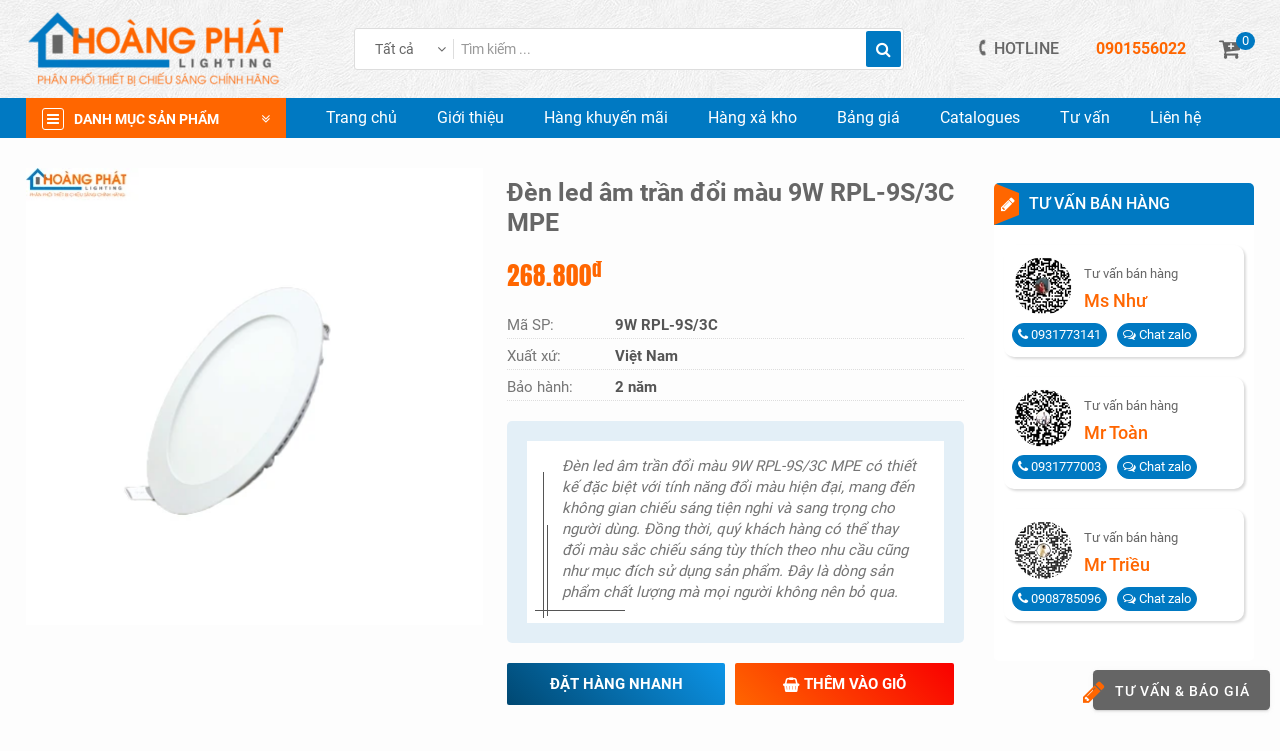

--- FILE ---
content_type: text/html; charset=UTF-8
request_url: https://hoangphatlighting.com/den-led-am-tran-doi-mau-9w-rpl-9s-3c-mpe-284-15.html
body_size: 102657
content:
<!DOCTYPE html>
<html itemscope itemtype="http://schema.org/WebSite" lang="vi">
<head>
    <meta charset="UTF-8">
    <meta name="robots" content="index, follow" />
    <meta name="viewport" content="width=device-width, initial-scale=1, viewport-fit=cover">
    <title>Đèn led âm trần đổi màu 9W RPL-9S/3C MPE</title>
    <meta name="description" content="Đèn led âm trần đổi màu 9W RPL-9S/3C MPE có tuổi thọ chiếu sáng cao, đảm bảo ánh sáng phát ra ổn định mà không nhấp nháy.">
<meta name="keywords" content="Đèn led âm trần đổi màu 9W RPL-9S/3C MPE">
<meta name="web_author" content="SaigonHitech.vn">
<meta itemprop="name" content="Đèn led âm trần đổi màu 9W RPL-9S/3C MPE">
<meta itemprop="image" content="https://hoangphatlighting.com/uploads/images/2023/05/1685010543-single_product1-denledpanelamtranrpl.jpg">
<meta itemprop="description" content="Đèn led âm trần đổi màu 9W RPL-9S/3C MPE có tuổi thọ chiếu sáng cao, đảm bảo ánh sáng phát ra ổn định mà không nhấp nháy.">
<meta property="og:locale" content="vi_VN">
<meta property="og:type" content="website">
<meta property="og:url" content="https://hoangphatlighting.com/den-led-am-tran-doi-mau-9w-rpl-9s-3c-mpe-284-15.html">
<meta property="og:title" content="Đèn led âm trần đổi màu 9W RPL-9S/3C MPE">
<meta property="og:description" content="Đèn led âm trần đổi màu 9W RPL-9S/3C MPE có tuổi thọ chiếu sáng cao, đảm bảo ánh sáng phát ra ổn định mà không nhấp nháy.">
<meta property="og:image" content="https://hoangphatlighting.com/uploads/images/2023/05/1685010543-single_product1-denledpanelamtranrpl.jpg">
<meta property="og:image:alt" content="Đèn led âm trần đổi màu 9W RPL-9S/3C MPE">
<meta property="og:site_name" content="CÔNG TY TNHH THƯƠNG MẠI THIẾT BỊ ĐIỆN &amp; CHIẾU SÁNG HOÀNG PHÁT">
<meta name="twitter:card" content="summary">
<meta name="twitter:title" content="Đèn led âm trần đổi màu 9W RPL-9S/3C MPE">
<meta name="twitter:description" content="Đèn led âm trần đổi màu 9W RPL-9S/3C MPE có tuổi thọ chiếu sáng cao, đảm bảo ánh sáng phát ra ổn định mà không nhấp nháy.">
<meta name="twitter:image" content="https://hoangphatlighting.com/uploads/images/2023/05/1685010543-single_product1-denledpanelamtranrpl.jpg">
<meta name="twitter:image:alt" content="Đèn led âm trần đổi màu 9W RPL-9S/3C MPE">
    <link rel="canonical" href="https://hoangphatlighting.com/den-led-am-tran-doi-mau-9w-rpl-9s-3c-mpe-284-15.html" />
    <link rel="icon" href="/uploads/images/2024/02/16x16-1708501954-single_info36-logohp180.png">
    <link rel="icon" href="/uploads/images/2024/02/32x32-1708501954-single_info36-logohp180.png" />
    <link rel="apple-touch-icon" sizes="180x180" href="/uploads/images/2024/02/180x180-1708501954-single_info36-logohp180.png">

    <style type="text/css" media="screen">@font-face{font-family:Roboto;font-style:normal;font-weight:400;font-display:swap;src:local('Roboto'),local('Roboto-Regular'),url(https://fonts.gstatic.com/s/roboto/v19/KFOmCnqEu92Fr1Mu7WxKOzY.woff2) format('woff2');unicode-range:U+0102-0103,U+0110-0111,U+1EA0-1EF9,U+20AB}@font-face{font-family:Roboto;font-style:normal;font-weight:400;font-display:swap;src:local('Roboto'),local('Roboto-Regular'),url(https://fonts.gstatic.com/s/roboto/v19/KFOmCnqEu92Fr1Mu7GxKOzY.woff2) format('woff2');unicode-range:U+0100-024F,U+0259,U+1E00-1EFF,U+2020,U+20A0-20AB,U+20AD-20CF,U+2113,U+2C60-2C7F,U+A720-A7FF}@font-face{font-family:Roboto;font-style:normal;font-weight:400;font-display:swap;src:local('Roboto'),local('Roboto-Regular'),url(https://fonts.gstatic.com/s/roboto/v19/KFOmCnqEu92Fr1Mu4mxK.woff2) format('woff2');unicode-range:U+0000-00FF,U+0131,U+0152-0153,U+02BB-02BC,U+02C6,U+02DA,U+02DC,U+2000-206F,U+2074,U+20AC,U+2122,U+2191,U+2193,U+2212,U+2215,U+FEFF,U+FFFD}@font-face{font-family:Roboto;font-style:normal;font-weight:500;font-display:swap;src:local('Roboto Medium'),local('Roboto-Medium'),url(https://fonts.gstatic.com/s/roboto/v19/KFOlCnqEu92Fr1MmEU9fCxc4EsA.woff2) format('woff2');unicode-range:U+0102-0103,U+0110-0111,U+1EA0-1EF9,U+20AB}@font-face{font-family:Roboto;font-style:normal;font-weight:500;font-display:swap;src:local('Roboto Medium'),local('Roboto-Medium'),url(https://fonts.gstatic.com/s/roboto/v19/KFOlCnqEu92Fr1MmEU9fChc4EsA.woff2) format('woff2');unicode-range:U+0100-024F,U+0259,U+1E00-1EFF,U+2020,U+20A0-20AB,U+20AD-20CF,U+2113,U+2C60-2C7F,U+A720-A7FF}@font-face{font-family:Roboto;font-style:normal;font-weight:500;font-display:swap;src:local('Roboto Medium'),local('Roboto-Medium'),url(https://fonts.gstatic.com/s/roboto/v19/KFOlCnqEu92Fr1MmEU9fBBc4.woff2) format('woff2');unicode-range:U+0000-00FF,U+0131,U+0152-0153,U+02BB-02BC,U+02C6,U+02DA,U+02DC,U+2000-206F,U+2074,U+20AC,U+2122,U+2191,U+2193,U+2212,U+2215,U+FEFF,U+FFFD}@font-face{font-family:Roboto;font-style:normal;font-weight:700;font-display:swap;src:local('Roboto Bold'),local('Roboto-Bold'),url(https://fonts.gstatic.com/s/roboto/v19/KFOlCnqEu92Fr1MmWUlfCxc4EsA.woff2) format('woff2');unicode-range:U+0102-0103,U+0110-0111,U+1EA0-1EF9,U+20AB}@font-face{font-family:Roboto;font-style:normal;font-weight:700;font-display:swap;src:local('Roboto Bold'),local('Roboto-Bold'),url(https://fonts.gstatic.com/s/roboto/v19/KFOlCnqEu92Fr1MmWUlfChc4EsA.woff2) format('woff2');unicode-range:U+0100-024F,U+0259,U+1E00-1EFF,U+2020,U+20A0-20AB,U+20AD-20CF,U+2113,U+2C60-2C7F,U+A720-A7FF}@font-face{font-family:Roboto;font-style:normal;font-weight:700;font-display:swap;src:local('Roboto Bold'),local('Roboto-Bold'),url(https://fonts.gstatic.com/s/roboto/v19/KFOlCnqEu92Fr1MmWUlfBBc4.woff2) format('woff2');unicode-range:U+0000-00FF,U+0131,U+0152-0153,U+02BB-02BC,U+02C6,U+02DA,U+02DC,U+2000-206F,U+2074,U+20AC,U+2122,U+2191,U+2193,U+2212,U+2215,U+FEFF,U+FFFD}@font-face{font-family:Anton;font-style:normal;font-weight:400;font-display:swap;src:url(https://fonts.gstatic.com/s/anton/v23/1Ptgg87LROyAm3K8-C8QSw.woff2) format('woff2');unicode-range:U+0102-0103,U+0110-0111,U+0128-0129,U+0168-0169,U+01A0-01A1,U+01AF-01B0,U+1EA0-1EF9,U+20AB}@font-face{font-family:Anton;font-style:normal;font-weight:400;font-display:swap;src:url(https://fonts.gstatic.com/s/anton/v23/1Ptgg87LROyAm3K9-C8QSw.woff2) format('woff2');unicode-range:U+0100-024F,U+0259,U+1E00-1EFF,U+2020,U+20A0-20AB,U+20AD-20CF,U+2113,U+2C60-2C7F,U+A720-A7FF}@font-face{font-family:Anton;font-style:normal;font-weight:400;font-display:swap;src:url(https://fonts.gstatic.com/s/anton/v23/1Ptgg87LROyAm3Kz-C8.woff2) format('woff2');unicode-range:U+0000-00FF,U+0131,U+0152-0153,U+02BB-02BC,U+02C6,U+02DA,U+02DC,U+2000-206F,U+2074,U+20AC,U+2122,U+2191,U+2193,U+2212,U+2215,U+FEFF,U+FFFD}*{-webkit-box-sizing:border-box;box-sizing:border-box}html{font-family:sans-serif;line-height:1.15;-ms-text-size-adjust:100%;-webkit-text-size-adjust:100%}body{margin:0;padding:0}article,aside,footer,header,nav,section{display:block}ol,ul{list-style:none;margin:0;padding:0}h1{font-size:2em;margin:.67em 0}figcaption,figure,main{display:block}figure{margin:1em 40px}hr{-webkit-box-sizing:content-box;box-sizing:content-box;height:0;overflow:visible;margin-top:20px;margin-bottom:20px;border:0;border-top:1px solid #eee}pre{font-family:monospace,monospace;font-size:1em}a{background-color:transparent;color:inherit;text-decoration:none;-webkit-text-decoration-skip:objects}a:active,a:hover{outline-width:0}abbr[title]{border-bottom:none;text-decoration:underline;-webkit-text-decoration:underline dotted;text-decoration:underline dotted}b,strong{font-weight:inherit;font-weight:700}code,kbd,samp{font-family:monospace,monospace;font-size:1em}dfn{font-style:italic}mark{background-color:#ff0;color:#000}small{font-size:80%}sub,sup{font-size:75%;line-height:0;position:relative;vertical-align:baseline}sub{bottom:-.25em}sup{top:-.5em}audio,video{display:inline-block}audio:not([controls]){display:none;height:0}img{border-style:none;max-width:100%}svg:not(:root){overflow:hidden}button,input,optgroup,select,textarea{font-family:inherit;font-size:100%;line-height:1.15;margin:0}button,input{overflow:visible}button,select{text-transform:none}[type=reset],[type=submit],button,html [type=button]{-webkit-appearance:button}[type=button]::-moz-focus-inner,[type=reset]::-moz-focus-inner,[type=submit]::-moz-focus-inner,button::-moz-focus-inner{border-style:none;padding:0}[type=button]:-moz-focusring,[type=reset]:-moz-focusring,[type=submit]:-moz-focusring,button:-moz-focusring{outline:1px dotted ButtonText}fieldset{border:1px solid silver;margin:0 2px;padding:.35em .625em .75em}legend{-webkit-box-sizing:border-box;box-sizing:border-box;color:inherit;display:table;max-width:100%;padding:0;white-space:normal}progress{display:inline-block;vertical-align:baseline}textarea{overflow:auto}input,textarea{border-radius:0;-webkit-appearance:none;-moz-appearance:none;appearance:none}input[type=file]{display:block}input::-webkit-input-placeholder{color:inherit}input::-moz-placeholder{color:inherit}input:-moz-placeholder{color:inherit}input:-ms-input-placeholder{color:inherit}[type=checkbox],[type=radio]{-webkit-box-sizing:border-box;box-sizing:border-box;padding:0}[type=number]::-webkit-inner-spin-button,[type=number]::-webkit-outer-spin-button{height:auto}[type=search]{-webkit-appearance:textfield;outline-offset:-2px}[type=search]::-webkit-search-cancel-button,[type=search]::-webkit-search-decoration{-webkit-appearance:none}::-webkit-file-upload-button{-webkit-appearance:button;font:inherit}details,menu{display:block}summary{display:list-item}canvas{display:inline-block}template{display:none}[hidden]{display:none}p{margin:0 0 10px}@font-face{font-family:FontAwesome;src:url(/template/frontend/fonts/font-awesome/fontawesome-webfont.eot?v=4.7.0);src:url(/template/frontend/fonts/font-awesome/fontawesome-webfont.eot?#iefix&v=4.7.0) format('embedded-opentype'),url(/template/frontend/fonts/font-awesome/fontawesome-webfont.woff2?v=4.7.0) format('woff2'),url(/template/frontend/fonts/font-awesome/fontawesome-webfont.woff?v=4.7.0) format('woff'),url(/template/frontend/fonts/font-awesome/fontawesome-webfont.ttf?v=4.7.0) format('truetype'),url(/template/frontend/fonts/font-awesome/fontawesome-webfont.svg?v=4.7.0#fontawesomeregular) format('svg');font-weight:400;font-style:normal;font-display:swap}.fa{display:inline-block;font:normal normal normal 14px/1 FontAwesome;font-size:inherit;text-rendering:auto;-webkit-font-smoothing:antialiased;-moz-osx-font-smoothing:grayscale}.fa-lg{font-size:1.33333333em;line-height:.75em;vertical-align:-15%}.fa-2x{font-size:2em}.fa-3x{font-size:3em}.fa-4x{font-size:4em}.fa-5x{font-size:5em}.fa-fw{width:1.28571429em;text-align:center}.fa-ul{padding-left:0;margin-left:2.14285714em;list-style-type:none}.fa-ul>li{position:relative}.fa-li{position:absolute;left:-2.14285714em;width:2.14285714em;top:.14285714em;text-align:center}.fa-li.fa-lg{left:-1.85714286em}.fa-border{padding:.2em .25em .15em;border:solid .08em #eee;border-radius:.1em}.fa-pull-left{float:left}.fa-pull-right{float:right}.fa.fa-pull-left{margin-right:.3em}.fa.fa-pull-right{margin-left:.3em}.pull-right{float:right}.pull-left{float:left}.fa.pull-left{margin-right:.3em}.fa.pull-right{margin-left:.3em}.fa-spin{-webkit-animation:fa-spin 2s infinite linear;animation:fa-spin 2s infinite linear}.fa-pulse{-webkit-animation:fa-spin 1s infinite steps(8);animation:fa-spin 1s infinite steps(8)}@-webkit-keyframes fa-spin{0%{-webkit-transform:rotate(0);transform:rotate(0)}100%{-webkit-transform:rotate(359deg);transform:rotate(359deg)}}@keyframes fa-spin{0%{-webkit-transform:rotate(0);transform:rotate(0)}100%{-webkit-transform:rotate(359deg);transform:rotate(359deg)}}.fa-rotate-90{-webkit-transform:rotate(90deg);transform:rotate(90deg)}.fa-rotate-180{-webkit-transform:rotate(180deg);transform:rotate(180deg)}.fa-rotate-270{-webkit-transform:rotate(270deg);transform:rotate(270deg)}.fa-flip-horizontal{-webkit-transform:scale(-1,1);transform:scale(-1,1)}.fa-flip-vertical{-webkit-transform:scale(1,-1);transform:scale(1,-1)}:root .fa-flip-horizontal,:root .fa-flip-vertical,:root .fa-rotate-180,:root .fa-rotate-270,:root .fa-rotate-90{-webkit-filter:none;filter:none}.fa-stack{position:relative;display:inline-block;width:2em;height:2em;line-height:2em;vertical-align:middle}.fa-stack-1x,.fa-stack-2x{position:absolute;left:0;width:100%;text-align:center}.fa-stack-1x{line-height:inherit}.fa-stack-2x{font-size:2em}.fa-inverse{color:#fff}.fa-glass:before{content:"\f000"}.fa-music:before{content:"\f001"}.fa-search:before{content:"\f002"}.fa-envelope-o:before{content:"\f003"}.fa-heart:before{content:"\f004"}.fa-star:before{content:"\f005"}.fa-star-o:before{content:"\f006"}.fa-user:before{content:"\f007"}.fa-film:before{content:"\f008"}.fa-th-large:before{content:"\f009"}.fa-th:before{content:"\f00a"}.fa-th-list:before{content:"\f00b"}.fa-check:before{content:"\f00c"}.fa-close:before,.fa-remove:before,.fa-times:before{content:"\f00d"}.fa-search-plus:before{content:"\f00e"}.fa-search-minus:before{content:"\f010"}.fa-power-off:before{content:"\f011"}.fa-signal:before{content:"\f012"}.fa-cog:before,.fa-gear:before{content:"\f013"}.fa-trash-o:before{content:"\f014"}.fa-home:before{content:"\f015"}.fa-file-o:before{content:"\f016"}.fa-clock-o:before{content:"\f017"}.fa-road:before{content:"\f018"}.fa-download:before{content:"\f019"}.fa-arrow-circle-o-down:before{content:"\f01a"}.fa-arrow-circle-o-up:before{content:"\f01b"}.fa-inbox:before{content:"\f01c"}.fa-play-circle-o:before{content:"\f01d"}.fa-repeat:before,.fa-rotate-right:before{content:"\f01e"}.fa-refresh:before{content:"\f021"}.fa-list-alt:before{content:"\f022"}.fa-lock:before{content:"\f023"}.fa-flag:before{content:"\f024"}.fa-headphones:before{content:"\f025"}.fa-volume-off:before{content:"\f026"}.fa-volume-down:before{content:"\f027"}.fa-volume-up:before{content:"\f028"}.fa-qrcode:before{content:"\f029"}.fa-barcode:before{content:"\f02a"}.fa-tag:before{content:"\f02b"}.fa-tags:before{content:"\f02c"}.fa-book:before{content:"\f02d"}.fa-bookmark:before{content:"\f02e"}.fa-print:before{content:"\f02f"}.fa-camera:before{content:"\f030"}.fa-font:before{content:"\f031"}.fa-bold:before{content:"\f032"}.fa-italic:before{content:"\f033"}.fa-text-height:before{content:"\f034"}.fa-text-width:before{content:"\f035"}.fa-align-left:before{content:"\f036"}.fa-align-center:before{content:"\f037"}.fa-align-right:before{content:"\f038"}.fa-align-justify:before{content:"\f039"}.fa-list:before{content:"\f03a"}.fa-dedent:before,.fa-outdent:before{content:"\f03b"}.fa-indent:before{content:"\f03c"}.fa-video-camera:before{content:"\f03d"}.fa-image:before,.fa-photo:before,.fa-picture-o:before{content:"\f03e"}.fa-pencil:before{content:"\f040"}.fa-map-marker:before{content:"\f041"}.fa-adjust:before{content:"\f042"}.fa-tint:before{content:"\f043"}.fa-edit:before,.fa-pencil-square-o:before{content:"\f044"}.fa-share-square-o:before{content:"\f045"}.fa-check-square-o:before{content:"\f046"}.fa-arrows:before{content:"\f047"}.fa-step-backward:before{content:"\f048"}.fa-fast-backward:before{content:"\f049"}.fa-backward:before{content:"\f04a"}.fa-play:before{content:"\f04b"}.fa-pause:before{content:"\f04c"}.fa-stop:before{content:"\f04d"}.fa-forward:before{content:"\f04e"}.fa-fast-forward:before{content:"\f050"}.fa-step-forward:before{content:"\f051"}.fa-eject:before{content:"\f052"}.fa-chevron-left:before{content:"\f053"}.fa-chevron-right:before{content:"\f054"}.fa-plus-circle:before{content:"\f055"}.fa-minus-circle:before{content:"\f056"}.fa-times-circle:before{content:"\f057"}.fa-check-circle:before{content:"\f058"}.fa-question-circle:before{content:"\f059"}.fa-info-circle:before{content:"\f05a"}.fa-crosshairs:before{content:"\f05b"}.fa-times-circle-o:before{content:"\f05c"}.fa-check-circle-o:before{content:"\f05d"}.fa-ban:before{content:"\f05e"}.fa-arrow-left:before{content:"\f060"}.fa-arrow-right:before{content:"\f061"}.fa-arrow-up:before{content:"\f062"}.fa-arrow-down:before{content:"\f063"}.fa-mail-forward:before,.fa-share:before{content:"\f064"}.fa-expand:before{content:"\f065"}.fa-compress:before{content:"\f066"}.fa-plus:before{content:"\f067"}.fa-minus:before{content:"\f068"}.fa-asterisk:before{content:"\f069"}.fa-exclamation-circle:before{content:"\f06a"}.fa-gift:before{content:"\f06b"}.fa-leaf:before{content:"\f06c"}.fa-fire:before{content:"\f06d"}.fa-eye:before{content:"\f06e"}.fa-eye-slash:before{content:"\f070"}.fa-exclamation-triangle:before,.fa-warning:before{content:"\f071"}.fa-plane:before{content:"\f072"}.fa-calendar:before{content:"\f073"}.fa-random:before{content:"\f074"}.fa-comment:before{content:"\f075"}.fa-magnet:before{content:"\f076"}.fa-chevron-up:before{content:"\f077"}.fa-chevron-down:before{content:"\f078"}.fa-retweet:before{content:"\f079"}.fa-shopping-cart:before{content:"\f07a"}.fa-folder:before{content:"\f07b"}.fa-folder-open:before{content:"\f07c"}.fa-arrows-v:before{content:"\f07d"}.fa-arrows-h:before{content:"\f07e"}.fa-bar-chart-o:before,.fa-bar-chart:before{content:"\f080"}.fa-twitter-square:before{content:"\f081"}.fa-facebook-square:before{content:"\f082"}.fa-camera-retro:before{content:"\f083"}.fa-key:before{content:"\f084"}.fa-cogs:before,.fa-gears:before{content:"\f085"}.fa-comments:before{content:"\f086"}.fa-thumbs-o-up:before{content:"\f087"}.fa-thumbs-o-down:before{content:"\f088"}.fa-star-half:before{content:"\f089"}.fa-heart-o:before{content:"\f08a"}.fa-sign-out:before{content:"\f08b"}.fa-linkedin-square:before{content:"\f08c"}.fa-thumb-tack:before{content:"\f08d"}.fa-external-link:before{content:"\f08e"}.fa-sign-in:before{content:"\f090"}.fa-trophy:before{content:"\f091"}.fa-github-square:before{content:"\f092"}.fa-upload:before{content:"\f093"}.fa-lemon-o:before{content:"\f094"}.fa-phone:before{content:"\f095"}.fa-square-o:before{content:"\f096"}.fa-bookmark-o:before{content:"\f097"}.fa-phone-square:before{content:"\f098"}.fa-twitter:before{content:"\f099"}.fa-facebook-f:before,.fa-facebook:before{content:"\f09a"}.fa-github:before{content:"\f09b"}.fa-unlock:before{content:"\f09c"}.fa-credit-card:before{content:"\f09d"}.fa-feed:before,.fa-rss:before{content:"\f09e"}.fa-hdd-o:before{content:"\f0a0"}.fa-bullhorn:before{content:"\f0a1"}.fa-bell:before{content:"\f0f3"}.fa-certificate:before{content:"\f0a3"}.fa-hand-o-right:before{content:"\f0a4"}.fa-hand-o-left:before{content:"\f0a5"}.fa-hand-o-up:before{content:"\f0a6"}.fa-hand-o-down:before{content:"\f0a7"}.fa-arrow-circle-left:before{content:"\f0a8"}.fa-arrow-circle-right:before{content:"\f0a9"}.fa-arrow-circle-up:before{content:"\f0aa"}.fa-arrow-circle-down:before{content:"\f0ab"}.fa-globe:before{content:"\f0ac"}.fa-wrench:before{content:"\f0ad"}.fa-tasks:before{content:"\f0ae"}.fa-filter:before{content:"\f0b0"}.fa-briefcase:before{content:"\f0b1"}.fa-arrows-alt:before{content:"\f0b2"}.fa-group:before,.fa-users:before{content:"\f0c0"}.fa-chain:before,.fa-link:before{content:"\f0c1"}.fa-cloud:before{content:"\f0c2"}.fa-flask:before{content:"\f0c3"}.fa-cut:before,.fa-scissors:before{content:"\f0c4"}.fa-copy:before,.fa-files-o:before{content:"\f0c5"}.fa-paperclip:before{content:"\f0c6"}.fa-floppy-o:before,.fa-save:before{content:"\f0c7"}.fa-square:before{content:"\f0c8"}.fa-bars:before,.fa-navicon:before,.fa-reorder:before{content:"\f0c9"}.fa-list-ul:before{content:"\f0ca"}.fa-list-ol:before{content:"\f0cb"}.fa-strikethrough:before{content:"\f0cc"}.fa-underline:before{content:"\f0cd"}.fa-table:before{content:"\f0ce"}.fa-magic:before{content:"\f0d0"}.fa-truck:before{content:"\f0d1"}.fa-pinterest:before{content:"\f0d2"}.fa-pinterest-square:before{content:"\f0d3"}.fa-google-plus-square:before{content:"\f0d4"}.fa-google-plus:before{content:"\f0d5"}.fa-money:before{content:"\f0d6"}.fa-caret-down:before{content:"\f0d7"}.fa-caret-up:before{content:"\f0d8"}.fa-caret-left:before{content:"\f0d9"}.fa-caret-right:before{content:"\f0da"}.fa-columns:before{content:"\f0db"}.fa-sort:before,.fa-unsorted:before{content:"\f0dc"}.fa-sort-desc:before,.fa-sort-down:before{content:"\f0dd"}.fa-sort-asc:before,.fa-sort-up:before{content:"\f0de"}.fa-envelope:before{content:"\f0e0"}.fa-linkedin:before{content:"\f0e1"}.fa-rotate-left:before,.fa-undo:before{content:"\f0e2"}.fa-gavel:before,.fa-legal:before{content:"\f0e3"}.fa-dashboard:before,.fa-tachometer:before{content:"\f0e4"}.fa-comment-o:before{content:"\f0e5"}.fa-comments-o:before{content:"\f0e6"}.fa-bolt:before,.fa-flash:before{content:"\f0e7"}.fa-sitemap:before{content:"\f0e8"}.fa-umbrella:before{content:"\f0e9"}.fa-clipboard:before,.fa-paste:before{content:"\f0ea"}.fa-lightbulb-o:before{content:"\f0eb"}.fa-exchange:before{content:"\f0ec"}.fa-cloud-download:before{content:"\f0ed"}.fa-cloud-upload:before{content:"\f0ee"}.fa-user-md:before{content:"\f0f0"}.fa-stethoscope:before{content:"\f0f1"}.fa-suitcase:before{content:"\f0f2"}.fa-bell-o:before{content:"\f0a2"}.fa-coffee:before{content:"\f0f4"}.fa-cutlery:before{content:"\f0f5"}.fa-file-text-o:before{content:"\f0f6"}.fa-building-o:before{content:"\f0f7"}.fa-hospital-o:before{content:"\f0f8"}.fa-ambulance:before{content:"\f0f9"}.fa-medkit:before{content:"\f0fa"}.fa-fighter-jet:before{content:"\f0fb"}.fa-beer:before{content:"\f0fc"}.fa-h-square:before{content:"\f0fd"}.fa-plus-square:before{content:"\f0fe"}.fa-angle-double-left:before{content:"\f100"}.fa-angle-double-right:before{content:"\f101"}.fa-angle-double-up:before{content:"\f102"}.fa-angle-double-down:before{content:"\f103"}.fa-angle-left:before{content:"\f104"}.fa-angle-right:before{content:"\f105"}.fa-angle-up:before{content:"\f106"}.fa-angle-down:before{content:"\f107"}.fa-desktop:before{content:"\f108"}.fa-laptop:before{content:"\f109"}.fa-tablet:before{content:"\f10a"}.fa-mobile-phone:before,.fa-mobile:before{content:"\f10b"}.fa-circle-o:before{content:"\f10c"}.fa-quote-left:before{content:"\f10d"}.fa-quote-right:before{content:"\f10e"}.fa-spinner:before{content:"\f110"}.fa-circle:before{content:"\f111"}.fa-mail-reply:before,.fa-reply:before{content:"\f112"}.fa-github-alt:before{content:"\f113"}.fa-folder-o:before{content:"\f114"}.fa-folder-open-o:before{content:"\f115"}.fa-smile-o:before{content:"\f118"}.fa-frown-o:before{content:"\f119"}.fa-meh-o:before{content:"\f11a"}.fa-gamepad:before{content:"\f11b"}.fa-keyboard-o:before{content:"\f11c"}.fa-flag-o:before{content:"\f11d"}.fa-flag-checkered:before{content:"\f11e"}.fa-terminal:before{content:"\f120"}.fa-code:before{content:"\f121"}.fa-mail-reply-all:before,.fa-reply-all:before{content:"\f122"}.fa-star-half-empty:before,.fa-star-half-full:before,.fa-star-half-o:before{content:"\f123"}.fa-location-arrow:before{content:"\f124"}.fa-crop:before{content:"\f125"}.fa-code-fork:before{content:"\f126"}.fa-chain-broken:before,.fa-unlink:before{content:"\f127"}.fa-question:before{content:"\f128"}.fa-info:before{content:"\f129"}.fa-exclamation:before{content:"\f12a"}.fa-superscript:before{content:"\f12b"}.fa-subscript:before{content:"\f12c"}.fa-eraser:before{content:"\f12d"}.fa-puzzle-piece:before{content:"\f12e"}.fa-microphone:before{content:"\f130"}.fa-microphone-slash:before{content:"\f131"}.fa-shield:before{content:"\f132"}.fa-calendar-o:before{content:"\f133"}.fa-fire-extinguisher:before{content:"\f134"}.fa-rocket:before{content:"\f135"}.fa-maxcdn:before{content:"\f136"}.fa-chevron-circle-left:before{content:"\f137"}.fa-chevron-circle-right:before{content:"\f138"}.fa-chevron-circle-up:before{content:"\f139"}.fa-chevron-circle-down:before{content:"\f13a"}.fa-html5:before{content:"\f13b"}.fa-css3:before{content:"\f13c"}.fa-anchor:before{content:"\f13d"}.fa-unlock-alt:before{content:"\f13e"}.fa-bullseye:before{content:"\f140"}.fa-ellipsis-h:before{content:"\f141"}.fa-ellipsis-v:before{content:"\f142"}.fa-rss-square:before{content:"\f143"}.fa-play-circle:before{content:"\f144"}.fa-ticket:before{content:"\f145"}.fa-minus-square:before{content:"\f146"}.fa-minus-square-o:before{content:"\f147"}.fa-level-up:before{content:"\f148"}.fa-level-down:before{content:"\f149"}.fa-check-square:before{content:"\f14a"}.fa-pencil-square:before{content:"\f14b"}.fa-external-link-square:before{content:"\f14c"}.fa-share-square:before{content:"\f14d"}.fa-compass:before{content:"\f14e"}.fa-caret-square-o-down:before,.fa-toggle-down:before{content:"\f150"}.fa-caret-square-o-up:before,.fa-toggle-up:before{content:"\f151"}.fa-caret-square-o-right:before,.fa-toggle-right:before{content:"\f152"}.fa-eur:before,.fa-euro:before{content:"\f153"}.fa-gbp:before{content:"\f154"}.fa-dollar:before,.fa-usd:before{content:"\f155"}.fa-inr:before,.fa-rupee:before{content:"\f156"}.fa-cny:before,.fa-jpy:before,.fa-rmb:before,.fa-yen:before{content:"\f157"}.fa-rouble:before,.fa-rub:before,.fa-ruble:before{content:"\f158"}.fa-krw:before,.fa-won:before{content:"\f159"}.fa-bitcoin:before,.fa-btc:before{content:"\f15a"}.fa-file:before{content:"\f15b"}.fa-file-text:before{content:"\f15c"}.fa-sort-alpha-asc:before{content:"\f15d"}.fa-sort-alpha-desc:before{content:"\f15e"}.fa-sort-amount-asc:before{content:"\f160"}.fa-sort-amount-desc:before{content:"\f161"}.fa-sort-numeric-asc:before{content:"\f162"}.fa-sort-numeric-desc:before{content:"\f163"}.fa-thumbs-up:before{content:"\f164"}.fa-thumbs-down:before{content:"\f165"}.fa-youtube-square:before{content:"\f166"}.fa-youtube:before{content:"\f167"}.fa-xing:before{content:"\f168"}.fa-xing-square:before{content:"\f169"}.fa-youtube-play:before{content:"\f16a"}.fa-dropbox:before{content:"\f16b"}.fa-stack-overflow:before{content:"\f16c"}.fa-instagram:before{content:"\f16d"}.fa-flickr:before{content:"\f16e"}.fa-adn:before{content:"\f170"}.fa-bitbucket:before{content:"\f171"}.fa-bitbucket-square:before{content:"\f172"}.fa-tumblr:before{content:"\f173"}.fa-tumblr-square:before{content:"\f174"}.fa-long-arrow-down:before{content:"\f175"}.fa-long-arrow-up:before{content:"\f176"}.fa-long-arrow-left:before{content:"\f177"}.fa-long-arrow-right:before{content:"\f178"}.fa-apple:before{content:"\f179"}.fa-windows:before{content:"\f17a"}.fa-android:before{content:"\f17b"}.fa-linux:before{content:"\f17c"}.fa-dribbble:before{content:"\f17d"}.fa-skype:before{content:"\f17e"}.fa-foursquare:before{content:"\f180"}.fa-trello:before{content:"\f181"}.fa-female:before{content:"\f182"}.fa-male:before{content:"\f183"}.fa-gittip:before,.fa-gratipay:before{content:"\f184"}.fa-sun-o:before{content:"\f185"}.fa-moon-o:before{content:"\f186"}.fa-archive:before{content:"\f187"}.fa-bug:before{content:"\f188"}.fa-vk:before{content:"\f189"}.fa-weibo:before{content:"\f18a"}.fa-renren:before{content:"\f18b"}.fa-pagelines:before{content:"\f18c"}.fa-stack-exchange:before{content:"\f18d"}.fa-arrow-circle-o-right:before{content:"\f18e"}.fa-arrow-circle-o-left:before{content:"\f190"}.fa-caret-square-o-left:before,.fa-toggle-left:before{content:"\f191"}.fa-dot-circle-o:before{content:"\f192"}.fa-wheelchair:before{content:"\f193"}.fa-vimeo-square:before{content:"\f194"}.fa-try:before,.fa-turkish-lira:before{content:"\f195"}.fa-plus-square-o:before{content:"\f196"}.fa-space-shuttle:before{content:"\f197"}.fa-slack:before{content:"\f198"}.fa-envelope-square:before{content:"\f199"}.fa-wordpress:before{content:"\f19a"}.fa-openid:before{content:"\f19b"}.fa-bank:before,.fa-institution:before,.fa-university:before{content:"\f19c"}.fa-graduation-cap:before,.fa-mortar-board:before{content:"\f19d"}.fa-yahoo:before{content:"\f19e"}.fa-google:before{content:"\f1a0"}.fa-reddit:before{content:"\f1a1"}.fa-reddit-square:before{content:"\f1a2"}.fa-stumbleupon-circle:before{content:"\f1a3"}.fa-stumbleupon:before{content:"\f1a4"}.fa-delicious:before{content:"\f1a5"}.fa-digg:before{content:"\f1a6"}.fa-pied-piper-pp:before{content:"\f1a7"}.fa-pied-piper-alt:before{content:"\f1a8"}.fa-drupal:before{content:"\f1a9"}.fa-joomla:before{content:"\f1aa"}.fa-language:before{content:"\f1ab"}.fa-fax:before{content:"\f1ac"}.fa-building:before{content:"\f1ad"}.fa-child:before{content:"\f1ae"}.fa-paw:before{content:"\f1b0"}.fa-spoon:before{content:"\f1b1"}.fa-cube:before{content:"\f1b2"}.fa-cubes:before{content:"\f1b3"}.fa-behance:before{content:"\f1b4"}.fa-behance-square:before{content:"\f1b5"}.fa-steam:before{content:"\f1b6"}.fa-steam-square:before{content:"\f1b7"}.fa-recycle:before{content:"\f1b8"}.fa-automobile:before,.fa-car:before{content:"\f1b9"}.fa-cab:before,.fa-taxi:before{content:"\f1ba"}.fa-tree:before{content:"\f1bb"}.fa-spotify:before{content:"\f1bc"}.fa-deviantart:before{content:"\f1bd"}.fa-soundcloud:before{content:"\f1be"}.fa-database:before{content:"\f1c0"}.fa-file-pdf-o:before{content:"\f1c1"}.fa-file-word-o:before{content:"\f1c2"}.fa-file-excel-o:before{content:"\f1c3"}.fa-file-powerpoint-o:before{content:"\f1c4"}.fa-file-image-o:before,.fa-file-photo-o:before,.fa-file-picture-o:before{content:"\f1c5"}.fa-file-archive-o:before,.fa-file-zip-o:before{content:"\f1c6"}.fa-file-audio-o:before,.fa-file-sound-o:before{content:"\f1c7"}.fa-file-movie-o:before,.fa-file-video-o:before{content:"\f1c8"}.fa-file-code-o:before{content:"\f1c9"}.fa-vine:before{content:"\f1ca"}.fa-codepen:before{content:"\f1cb"}.fa-jsfiddle:before{content:"\f1cc"}.fa-life-bouy:before,.fa-life-buoy:before,.fa-life-ring:before,.fa-life-saver:before,.fa-support:before{content:"\f1cd"}.fa-circle-o-notch:before{content:"\f1ce"}.fa-ra:before,.fa-rebel:before,.fa-resistance:before{content:"\f1d0"}.fa-empire:before,.fa-ge:before{content:"\f1d1"}.fa-git-square:before{content:"\f1d2"}.fa-git:before{content:"\f1d3"}.fa-hacker-news:before,.fa-y-combinator-square:before,.fa-yc-square:before{content:"\f1d4"}.fa-tencent-weibo:before{content:"\f1d5"}.fa-qq:before{content:"\f1d6"}.fa-wechat:before,.fa-weixin:before{content:"\f1d7"}.fa-paper-plane:before,.fa-send:before{content:"\f1d8"}.fa-paper-plane-o:before,.fa-send-o:before{content:"\f1d9"}.fa-history:before{content:"\f1da"}.fa-circle-thin:before{content:"\f1db"}.fa-header:before{content:"\f1dc"}.fa-paragraph:before{content:"\f1dd"}.fa-sliders:before{content:"\f1de"}.fa-share-alt:before{content:"\f1e0"}.fa-share-alt-square:before{content:"\f1e1"}.fa-bomb:before{content:"\f1e2"}.fa-futbol-o:before,.fa-soccer-ball-o:before{content:"\f1e3"}.fa-tty:before{content:"\f1e4"}.fa-binoculars:before{content:"\f1e5"}.fa-plug:before{content:"\f1e6"}.fa-slideshare:before{content:"\f1e7"}.fa-twitch:before{content:"\f1e8"}.fa-yelp:before{content:"\f1e9"}.fa-newspaper-o:before{content:"\f1ea"}.fa-wifi:before{content:"\f1eb"}.fa-calculator:before{content:"\f1ec"}.fa-paypal:before{content:"\f1ed"}.fa-google-wallet:before{content:"\f1ee"}.fa-cc-visa:before{content:"\f1f0"}.fa-cc-mastercard:before{content:"\f1f1"}.fa-cc-discover:before{content:"\f1f2"}.fa-cc-amex:before{content:"\f1f3"}.fa-cc-paypal:before{content:"\f1f4"}.fa-cc-stripe:before{content:"\f1f5"}.fa-bell-slash:before{content:"\f1f6"}.fa-bell-slash-o:before{content:"\f1f7"}.fa-trash:before{content:"\f1f8"}.fa-copyright:before{content:"\f1f9"}.fa-at:before{content:"\f1fa"}.fa-eyedropper:before{content:"\f1fb"}.fa-paint-brush:before{content:"\f1fc"}.fa-birthday-cake:before{content:"\f1fd"}.fa-area-chart:before{content:"\f1fe"}.fa-pie-chart:before{content:"\f200"}.fa-line-chart:before{content:"\f201"}.fa-lastfm:before{content:"\f202"}.fa-lastfm-square:before{content:"\f203"}.fa-toggle-off:before{content:"\f204"}.fa-toggle-on:before{content:"\f205"}.fa-bicycle:before{content:"\f206"}.fa-bus:before{content:"\f207"}.fa-ioxhost:before{content:"\f208"}.fa-angellist:before{content:"\f209"}.fa-cc:before{content:"\f20a"}.fa-ils:before,.fa-shekel:before,.fa-sheqel:before{content:"\f20b"}.fa-meanpath:before{content:"\f20c"}.fa-buysellads:before{content:"\f20d"}.fa-connectdevelop:before{content:"\f20e"}.fa-dashcube:before{content:"\f210"}.fa-forumbee:before{content:"\f211"}.fa-leanpub:before{content:"\f212"}.fa-sellsy:before{content:"\f213"}.fa-shirtsinbulk:before{content:"\f214"}.fa-simplybuilt:before{content:"\f215"}.fa-skyatlas:before{content:"\f216"}.fa-cart-plus:before{content:"\f217"}.fa-cart-arrow-down:before{content:"\f218"}.fa-diamond:before{content:"\f219"}.fa-ship:before{content:"\f21a"}.fa-user-secret:before{content:"\f21b"}.fa-motorcycle:before{content:"\f21c"}.fa-street-view:before{content:"\f21d"}.fa-heartbeat:before{content:"\f21e"}.fa-venus:before{content:"\f221"}.fa-mars:before{content:"\f222"}.fa-mercury:before{content:"\f223"}.fa-intersex:before,.fa-transgender:before{content:"\f224"}.fa-transgender-alt:before{content:"\f225"}.fa-venus-double:before{content:"\f226"}.fa-mars-double:before{content:"\f227"}.fa-venus-mars:before{content:"\f228"}.fa-mars-stroke:before{content:"\f229"}.fa-mars-stroke-v:before{content:"\f22a"}.fa-mars-stroke-h:before{content:"\f22b"}.fa-neuter:before{content:"\f22c"}.fa-genderless:before{content:"\f22d"}.fa-facebook-official:before{content:"\f230"}.fa-pinterest-p:before{content:"\f231"}.fa-whatsapp:before{content:"\f232"}.fa-server:before{content:"\f233"}.fa-user-plus:before{content:"\f234"}.fa-user-times:before{content:"\f235"}.fa-bed:before,.fa-hotel:before{content:"\f236"}.fa-viacoin:before{content:"\f237"}.fa-train:before{content:"\f238"}.fa-subway:before{content:"\f239"}.fa-medium:before{content:"\f23a"}.fa-y-combinator:before,.fa-yc:before{content:"\f23b"}.fa-optin-monster:before{content:"\f23c"}.fa-opencart:before{content:"\f23d"}.fa-expeditedssl:before{content:"\f23e"}.fa-battery-4:before,.fa-battery-full:before,.fa-battery:before{content:"\f240"}.fa-battery-3:before,.fa-battery-three-quarters:before{content:"\f241"}.fa-battery-2:before,.fa-battery-half:before{content:"\f242"}.fa-battery-1:before,.fa-battery-quarter:before{content:"\f243"}.fa-battery-0:before,.fa-battery-empty:before{content:"\f244"}.fa-mouse-pointer:before{content:"\f245"}.fa-i-cursor:before{content:"\f246"}.fa-object-group:before{content:"\f247"}.fa-object-ungroup:before{content:"\f248"}.fa-sticky-note:before{content:"\f249"}.fa-sticky-note-o:before{content:"\f24a"}.fa-cc-jcb:before{content:"\f24b"}.fa-cc-diners-club:before{content:"\f24c"}.fa-clone:before{content:"\f24d"}.fa-balance-scale:before{content:"\f24e"}.fa-hourglass-o:before{content:"\f250"}.fa-hourglass-1:before,.fa-hourglass-start:before{content:"\f251"}.fa-hourglass-2:before,.fa-hourglass-half:before{content:"\f252"}.fa-hourglass-3:before,.fa-hourglass-end:before{content:"\f253"}.fa-hourglass:before{content:"\f254"}.fa-hand-grab-o:before,.fa-hand-rock-o:before{content:"\f255"}.fa-hand-paper-o:before,.fa-hand-stop-o:before{content:"\f256"}.fa-hand-scissors-o:before{content:"\f257"}.fa-hand-lizard-o:before{content:"\f258"}.fa-hand-spock-o:before{content:"\f259"}.fa-hand-pointer-o:before{content:"\f25a"}.fa-hand-peace-o:before{content:"\f25b"}.fa-trademark:before{content:"\f25c"}.fa-registered:before{content:"\f25d"}.fa-creative-commons:before{content:"\f25e"}.fa-gg:before{content:"\f260"}.fa-gg-circle:before{content:"\f261"}.fa-tripadvisor:before{content:"\f262"}.fa-odnoklassniki:before{content:"\f263"}.fa-odnoklassniki-square:before{content:"\f264"}.fa-get-pocket:before{content:"\f265"}.fa-wikipedia-w:before{content:"\f266"}.fa-safari:before{content:"\f267"}.fa-chrome:before{content:"\f268"}.fa-firefox:before{content:"\f269"}.fa-opera:before{content:"\f26a"}.fa-internet-explorer:before{content:"\f26b"}.fa-television:before,.fa-tv:before{content:"\f26c"}.fa-contao:before{content:"\f26d"}.fa-500px:before{content:"\f26e"}.fa-amazon:before{content:"\f270"}.fa-calendar-plus-o:before{content:"\f271"}.fa-calendar-minus-o:before{content:"\f272"}.fa-calendar-times-o:before{content:"\f273"}.fa-calendar-check-o:before{content:"\f274"}.fa-industry:before{content:"\f275"}.fa-map-pin:before{content:"\f276"}.fa-map-signs:before{content:"\f277"}.fa-map-o:before{content:"\f278"}.fa-map:before{content:"\f279"}.fa-commenting:before{content:"\f27a"}.fa-commenting-o:before{content:"\f27b"}.fa-houzz:before{content:"\f27c"}.fa-vimeo:before{content:"\f27d"}.fa-black-tie:before{content:"\f27e"}.fa-fonticons:before{content:"\f280"}.fa-reddit-alien:before{content:"\f281"}.fa-edge:before{content:"\f282"}.fa-credit-card-alt:before{content:"\f283"}.fa-codiepie:before{content:"\f284"}.fa-modx:before{content:"\f285"}.fa-fort-awesome:before{content:"\f286"}.fa-usb:before{content:"\f287"}.fa-product-hunt:before{content:"\f288"}.fa-mixcloud:before{content:"\f289"}.fa-scribd:before{content:"\f28a"}.fa-pause-circle:before{content:"\f28b"}.fa-pause-circle-o:before{content:"\f28c"}.fa-stop-circle:before{content:"\f28d"}.fa-stop-circle-o:before{content:"\f28e"}.fa-shopping-bag:before{content:"\f290"}.fa-shopping-basket:before{content:"\f291"}.fa-hashtag:before{content:"\f292"}.fa-bluetooth:before{content:"\f293"}.fa-bluetooth-b:before{content:"\f294"}.fa-percent:before{content:"\f295"}.fa-gitlab:before{content:"\f296"}.fa-wpbeginner:before{content:"\f297"}.fa-wpforms:before{content:"\f298"}.fa-envira:before{content:"\f299"}.fa-universal-access:before{content:"\f29a"}.fa-wheelchair-alt:before{content:"\f29b"}.fa-question-circle-o:before{content:"\f29c"}.fa-blind:before{content:"\f29d"}.fa-audio-description:before{content:"\f29e"}.fa-volume-control-phone:before{content:"\f2a0"}.fa-braille:before{content:"\f2a1"}.fa-assistive-listening-systems:before{content:"\f2a2"}.fa-american-sign-language-interpreting:before,.fa-asl-interpreting:before{content:"\f2a3"}.fa-deaf:before,.fa-deafness:before,.fa-hard-of-hearing:before{content:"\f2a4"}.fa-glide:before{content:"\f2a5"}.fa-glide-g:before{content:"\f2a6"}.fa-sign-language:before,.fa-signing:before{content:"\f2a7"}.fa-low-vision:before{content:"\f2a8"}.fa-viadeo:before{content:"\f2a9"}.fa-viadeo-square:before{content:"\f2aa"}.fa-snapchat:before{content:"\f2ab"}.fa-snapchat-ghost:before{content:"\f2ac"}.fa-snapchat-square:before{content:"\f2ad"}.fa-pied-piper:before{content:"\f2ae"}.fa-first-order:before{content:"\f2b0"}.fa-yoast:before{content:"\f2b1"}.fa-themeisle:before{content:"\f2b2"}.fa-google-plus-circle:before,.fa-google-plus-official:before{content:"\f2b3"}.fa-fa:before,.fa-font-awesome:before{content:"\f2b4"}.fa-handshake-o:before{content:"\f2b5"}.fa-envelope-open:before{content:"\f2b6"}.fa-envelope-open-o:before{content:"\f2b7"}.fa-linode:before{content:"\f2b8"}.fa-address-book:before{content:"\f2b9"}.fa-address-book-o:before{content:"\f2ba"}.fa-address-card:before,.fa-vcard:before{content:"\f2bb"}.fa-address-card-o:before,.fa-vcard-o:before{content:"\f2bc"}.fa-user-circle:before{content:"\f2bd"}.fa-user-circle-o:before{content:"\f2be"}.fa-user-o:before{content:"\f2c0"}.fa-id-badge:before{content:"\f2c1"}.fa-drivers-license:before,.fa-id-card:before{content:"\f2c2"}.fa-drivers-license-o:before,.fa-id-card-o:before{content:"\f2c3"}.fa-quora:before{content:"\f2c4"}.fa-free-code-camp:before{content:"\f2c5"}.fa-telegram:before{content:"\f2c6"}.fa-thermometer-4:before,.fa-thermometer-full:before,.fa-thermometer:before{content:"\f2c7"}.fa-thermometer-3:before,.fa-thermometer-three-quarters:before{content:"\f2c8"}.fa-thermometer-2:before,.fa-thermometer-half:before{content:"\f2c9"}.fa-thermometer-1:before,.fa-thermometer-quarter:before{content:"\f2ca"}.fa-thermometer-0:before,.fa-thermometer-empty:before{content:"\f2cb"}.fa-shower:before{content:"\f2cc"}.fa-bath:before,.fa-bathtub:before,.fa-s15:before{content:"\f2cd"}.fa-podcast:before{content:"\f2ce"}.fa-window-maximize:before{content:"\f2d0"}.fa-window-minimize:before{content:"\f2d1"}.fa-window-restore:before{content:"\f2d2"}.fa-times-rectangle:before,.fa-window-close:before{content:"\f2d3"}.fa-times-rectangle-o:before,.fa-window-close-o:before{content:"\f2d4"}.fa-bandcamp:before{content:"\f2d5"}.fa-grav:before{content:"\f2d6"}.fa-etsy:before{content:"\f2d7"}.fa-imdb:before{content:"\f2d8"}.fa-ravelry:before{content:"\f2d9"}.fa-eercast:before{content:"\f2da"}.fa-microchip:before{content:"\f2db"}.fa-snowflake-o:before{content:"\f2dc"}.fa-superpowers:before{content:"\f2dd"}.fa-wpexplorer:before{content:"\f2de"}.fa-meetup:before{content:"\f2e0"}.sr-only{position:absolute;width:1px;height:1px;padding:0;margin:-1px;overflow:hidden;clip:rect(0,0,0,0);border:0}.sr-only-focusable:active,.sr-only-focusable:focus{position:static;width:auto;height:auto;margin:0;overflow:visible;clip:auto}.c-form--icon::after,.clearfix::after,.container-fluid::after,.container::after,.form-group::after,.ht-page::after,.row::after{content:'';display:table;clear:both}:root{font-size:10px}body{color:#111;font-family:Roboto,Arial,sans-serif;font-size:14px;line-height:1.42857143}a+i,i+a,i+span,span+i{margin-left:.3em}span.fa{position:relative;font-family:inherit;font-size:inherit;padding-left:1.429em}span.fa::before{font-family:FontAwesome;font-size:inherit;line-height:0;color:#999;position:absolute;top:50%;left:0;-webkit-transform:translateY(-50%);transform:translateY(-50%)}span.fa-abs-top::before{top:0;line-height:inherit;-webkit-transform:translateY(0);transform:translateY(0)}.fa-transformation{cursor:pointer;position:relative;display:-webkit-box;display:-ms-flexbox;display:flex;-webkit-box-align:center;-ms-flex-align:center;align-items:center;-webkit-box-pack:center;-ms-flex-pack:center;justify-content:center}.fa-transformation::after,.fa-transformation::before{-webkit-transition:opacity .3s,transform .3s;-webkit-transition:opacity .3s,-webkit-transform .3s;transition:opacity .3s,-webkit-transform .3s;transition:opacity .3s,transform .3s;transition:opacity .3s,transform .3s,-webkit-transform .3s}.fa-transformation::after{content:'\f00d';opacity:0;position:absolute;-webkit-transform:rotate(-180deg) scale(.5);transform:rotate(-180deg) scale(.5)}.fa-transformation.is-active::before{opacity:0;-webkit-transform:rotate(180deg) scale(.5);transform:rotate(180deg) scale(.5)}.fa-transformation.is-active::after{opacity:1;-webkit-transform:rotate(0) scale(1);transform:rotate(0) scale(1)}[class*=align-items]{display:-webkit-box;display:-ms-flexbox;display:flex;-webkit-box-align:center;-ms-flex-align:center;align-items:center}[class*=align-items]::after{content:initial!important}.align-items--center{-webkit-box-pack:center;-ms-flex-pack:center;justify-content:center}.align-items--between{-webkit-box-pack:justify;-ms-flex-pack:justify;justify-content:space-between}.overlay-transparent{position:fixed;top:0;left:0;height:100%;width:100%}.hide{display:none!important}.show{display:block!important}.invisible{visibility:hidden}.hidden{display:none!important;visibility:hidden!important}.display-inline{display:inline-block}.display-block{display:block}.animated{-webkit-animation-duration:1s;animation-duration:1s;-webkit-animation-fill-mode:both;animation-fill-mode:both}.animated.infinite{-webkit-animation-iteration-count:infinite;animation-iteration-count:infinite}.animated.hinge{-webkit-animation-duration:2s;animation-duration:2s}.animated.bounceIn,.animated.bounceOut,.animated.flipOutX,.animated.flipOutY{-webkit-animation-duration:.75s;animation-duration:.75s}.text--default{color:#111}.text--primary{color:#0079c2}.text--secondary{color:#f60}.text--icon{color:#999}.text--white{color:#fff}.text--hypertext{color:#00f}.text--hypertext:hover{color:#f60}.text-center{text-align:center!important}.text-right{text-align:right!important}.text-left{text-align:left!important}.text-bold{font-weight:700}.text-hide{font:0/0 a;color:transparent;text-shadow:none;background-color:transparent;border:0}.text-uppercase{text-transform:uppercase}.bg--default{background-color:#111}.bg--primary{background-color:#0079c2}.bg--secondary{background-color:#f60}.bg--icon{background-color:#999}.bg--white{background-color:#fff}.border--default{border-color:#111}.border--primary{border-color:#0079c2}.border--secondary{border-color:#f60}.border--icon{border-color:#999}.border--white{border-color:#fff}.ht-mrt0{margin-top:0}.ht-mrb0{margin-bottom:0}.ht-mrt15{margin-top:15px}.ht-mrb15{margin-bottom:15px}.ht-mrt30{margin-top:30px!important}.ht-mrb30{margin-bottom:30px!important}.ht-hover a:hover{color:#f60}.ht-page{margin-top:15px}@media screen and (min-width:992px){.ht-page__sidebar{float:left;width:230px;min-height:1px}.ht-page__sidebar+.ht-page__main{margin-left:20px}.ht-page__main{float:left;width:calc(100% - 250px)}.ht-page__main+.ht-page__sidebar{margin-left:20px}}@media screen and (min-width:1260px){.ht-page__sidebar{width:260px}.ht-page__sidebar+.ht-page__main{margin-left:30px}.ht-page__main{width:calc(100% - 290px)}.ht-page__main+.ht-page__sidebar{margin-left:30px}}.ht-format-detail a{color:#00f;background-color:none}.ht-format-detail a:hover{color:#f60}.ht-format-detail ol,.ht-format-detail ul{list-style:initial;padding-left:15px}.ht-format-detail ol{list-style:decimal}.ht-format-detail img{height:auto!important}.ht-format-detail h1,.ht-format-detail h2,.ht-format-detail h3,.ht-format-detail h4,.ht-format-detail h5,.ht-format-detail h6{margin-bottom:10px}.ht-format-detail table{max-width:100%;margin-bottom:10px}.ht-format-detail p:last-child,.ht-format-detail table p{margin-bottom:0}@media screen and (max-width:767px){.ht-format-detail iframe{width:100%!important}}.ht-loading-gif{width:100%;height:100%;background-color:rgba(51,51,51,.31);z-index:9999999;position:fixed;top:0;left:0;display:-webkit-box;display:-ms-flexbox;display:flex;-webkit-box-align:center;-ms-flex-align:center;align-items:center;-webkit-box-pack:center;-ms-flex-pack:center;justify-content:center}[class*=ht-ratio--]{position:relative;overflow:hidden}[class*=ht-ratio--]::before{content:'';display:block}.ht-ratio--35::before{padding-bottom:35%}.ht-ratio--50::before{padding-bottom:50%}.ht-ratio--60::before{padding-bottom:61%}.ht-ratio--75::before{padding-bottom:75%}.ht-ratio--100::before{padding-bottom:100%}.ht-ratio--135::before{padding-bottom:135%}.ht-ratio--150::before{padding-bottom:150%}.ht-ratio__img{width:100%;position:absolute;top:0;left:0}.ht-ratio__img:not(img){height:100%}.ht-ratio__img::after,.ht-ratio__img::before{content:initial!important}.ht-ratio__img>img{width:100%}.container{margin-right:auto;margin-left:auto;padding-left:2.5%;padding-right:2.5%}@media (min-width:576px){.container{padding-left:1.25%;padding-right:1.25%}}@media (min-width:576px){.container{width:540px}}@media (min-width:768px){.container{width:720px}}@media (min-width:992px){.container{width:960px}}@media (min-width:1260px){.container{width:1260px}}.container-fluid{margin-right:auto;margin-left:auto;padding-left:2.5%;padding-right:2.5%}@media (min-width:576px){.container-fluid{padding-left:1.25%;padding-right:1.25%}}[class*=row-flex]:after,[class*=row-flex]:before{content:initial!important}.row{margin-left:-1.25%;margin-right:-1.25%}.col-1,.col-10,.col-11,.col-12,.col-2,.col-2-4,.col-3,.col-4,.col-5,.col-6,.col-7,.col-8,.col-9,.col-lg-1,.col-lg-10,.col-lg-11,.col-lg-12,.col-lg-2,.col-lg-2-4,.col-lg-3,.col-lg-4,.col-lg-5,.col-lg-6,.col-lg-7,.col-lg-8,.col-lg-9,.col-md-1,.col-md-10,.col-md-11,.col-md-12,.col-md-2,.col-md-2-4,.col-md-3,.col-md-4,.col-md-5,.col-md-6,.col-md-7,.col-md-8,.col-md-9,.col-sm-1,.col-sm-10,.col-sm-11,.col-sm-12,.col-sm-2,.col-sm-2-4,.col-sm-3,.col-sm-4,.col-sm-5,.col-sm-6,.col-sm-7,.col-sm-8,.col-sm-9,.col-xs-1,.col-xs-10,.col-xs-11,.col-xs-12,.col-xs-2,.col-xs-2-4,.col-xs-3,.col-xs-4,.col-xs-5,.col-xs-6,.col-xs-7,.col-xs-8,.col-xs-9{position:relative;min-height:1px;padding-left:1.25%;padding-right:1.25%}.col-1,.col-10,.col-11,.col-12,.col-2,.col-2-4,.col-3,.col-4,.col-5,.col-6,.col-7,.col-8,.col-9{float:left}.row-flex{display:-ms-flex;display:-webkit-box;display:-ms-flexbox;display:flex;-ms-flex-wrap:wrap;flex-wrap:wrap}.col-2-4{width:20%}.col-1{width:8.3333333333%}.col-2{width:16.6666666667%}.col-3{width:25%}.col-4{width:33.3333333333%}.col-5{width:41.6666666667%}.col-6{width:50%}.col-7{width:58.3333333333%}.col-8{width:66.6666666667%}.col-9{width:75%}.col-10{width:83.3333333333%}.col-11{width:91.6666666667%}.col-12{width:100%}@media (min-width:576px){.col-xs-1,.col-xs-10,.col-xs-11,.col-xs-12,.col-xs-2,.col-xs-2-4,.col-xs-3,.col-xs-4,.col-xs-5,.col-xs-6,.col-xs-7,.col-xs-8,.col-xs-9{float:left}.row-flex-xs{display:-ms-flex;display:-webkit-box;display:-ms-flexbox;display:flex;-ms-flex-wrap:wrap;flex-wrap:wrap}.col-xs-2-4{width:20%}.col-xs-1{width:8.3333333333%}.col-xs-2{width:16.6666666667%}.col-xs-3{width:25%}.col-xs-4{width:33.3333333333%}.col-xs-5{width:41.6666666667%}.col-xs-6{width:50%}.col-xs-7{width:58.3333333333%}.col-xs-8{width:66.6666666667%}.col-xs-9{width:75%}.col-xs-10{width:83.3333333333%}.col-xs-11{width:91.6666666667%}.col-xs-12{width:100%}}@media (min-width:768px){.col-sm-1,.col-sm-10,.col-sm-11,.col-sm-12,.col-sm-2,.col-sm-2-4,.col-sm-3,.col-sm-4,.col-sm-5,.col-sm-6,.col-sm-7,.col-sm-8,.col-sm-9{float:left}.row-flex-sm{display:-ms-flex;display:-webkit-box;display:-ms-flexbox;display:flex;-ms-flex-wrap:wrap;flex-wrap:wrap}.col-sm-2-4{width:20%}.col-sm-1{width:8.3333333333%}.col-sm-2{width:16.6666666667%}.col-sm-3{width:25%}.col-sm-4{width:33.3333333333%}.col-sm-5{width:41.6666666667%}.col-sm-6{width:50%}.col-sm-7{width:58.3333333333%}.col-sm-8{width:66.6666666667%}.col-sm-9{width:75%}.col-sm-10{width:83.3333333333%}.col-sm-11{width:91.6666666667%}.col-sm-12{width:100%}}@media (min-width:992px){.col-md-1,.col-md-10,.col-md-11,.col-md-12,.col-md-2,.col-md-2-4,.col-md-3,.col-md-4,.col-md-5,.col-md-6,.col-md-7,.col-md-8,.col-md-9{float:left}.row-flex-md{display:-ms-flex;display:-webkit-box;display:-ms-flexbox;display:flex;-ms-flex-wrap:wrap;flex-wrap:wrap}.col-md-2-4{width:20%}.col-md-1{width:8.3333333333%}.col-md-2{width:16.6666666667%}.col-md-3{width:25%}.col-md-4{width:33.3333333333%}.col-md-5{width:41.6666666667%}.col-md-6{width:50%}.col-md-7{width:58.3333333333%}.col-md-8{width:66.6666666667%}.col-md-9{width:75%}.col-md-10{width:83.3333333333%}.col-md-11{width:91.6666666667%}.col-md-12{width:100%}}@media (min-width:1260px){.col-lg-1,.col-lg-10,.col-lg-11,.col-lg-12,.col-lg-2,.col-lg-2-4,.col-lg-3,.col-lg-4,.col-lg-5,.col-lg-6,.col-lg-7,.col-lg-8,.col-lg-9{float:left}.row-flex-lg{display:-ms-flex;display:-webkit-box;display:-ms-flexbox;display:flex;-ms-flex-wrap:wrap;flex-wrap:wrap}.col-lg-2-4{width:20%}.col-lg-1{width:8.3333333333%}.col-lg-2{width:16.6666666667%}.col-lg-3{width:25%}.col-lg-4{width:33.3333333333%}.col-lg-5{width:41.6666666667%}.col-lg-6{width:50%}.col-lg-7{width:58.3333333333%}.col-lg-8{width:66.6666666667%}.col-lg-9{width:75%}.col-lg-10{width:83.3333333333%}.col-lg-11{width:91.6666666667%}.col-lg-12{width:100%}}.c-modal-box,.center-block{display:block;margin-left:auto;margin-right:auto;float:none}.pull-right{float:right!important}.pull-left{float:left!important}.c-btn,[class*=c-btn-],button{color:#fff;cursor:pointer;font-size:14px;padding:.715em 1.429em .715em 1.429em;border:none;border-radius:.3em;line-height:1;text-transform:uppercase;background-color:#999;-webkit-box-shadow:0 2px 2px 0 rgba(153,153,153,.14),0 3px 1px -2px rgba(153,153,153,.2),0 1px 5px 0 rgba(153,153,153,.12);box-shadow:0 2px 2px 0 rgba(153,153,153,.14),0 3px 1px -2px rgba(153,153,153,.2),0 1px 5px 0 rgba(153,153,153,.12);-webkit-transition:all .2s;transition:all .2s}.c-btn:active,.c-btn:focus,.c-btn:hover,[class*=c-btn-]:active,[class*=c-btn-]:focus,[class*=c-btn-]:hover,button:active,button:focus,button:hover{-webkit-box-shadow:0 14px 26px -12px rgba(153,153,153,.42),0 4px 23px 0 rgba(0,0,0,.12),0 8px 10px -5px rgba(153,153,153,.2);box-shadow:0 14px 26px -12px rgba(153,153,153,.42),0 4px 23px 0 rgba(0,0,0,.12),0 8px 10px -5px rgba(153,153,153,.2);outline:0}[class*=c-btn-border]{color:#111;border:1px solid #ccc;background-color:transparent;-webkit-box-shadow:none;box-shadow:none}.c-btn--default{background-color:#111}.c-btn--primary{background-color:#0079c2}.c-btn--secondary{background-color:#f60}.c-btn--icon{background-color:#999}.c-btn--white{background-color:#fff}.c-btn--default{-webkit-box-shadow:0 2px 2px 0 rgba(17,17,17,.14),0 3px 1px -2px rgba(17,17,17,.2),0 1px 5px 0 rgba(17,17,17,.12);box-shadow:0 2px 2px 0 rgba(17,17,17,.14),0 3px 1px -2px rgba(17,17,17,.2),0 1px 5px 0 rgba(17,17,17,.12)}.c-btn--default:active,.c-btn--default:focus,.c-btn--default:hover{-webkit-box-shadow:0 14px 26px -12px rgba(17,17,17,.42),0 4px 23px 0 rgba(0,0,0,.12),0 8px 10px -5px rgba(17,17,17,.2);box-shadow:0 14px 26px -12px rgba(17,17,17,.42),0 4px 23px 0 rgba(0,0,0,.12),0 8px 10px -5px rgba(17,17,17,.2)}.c-btn--primary{-webkit-box-shadow:0 2px 2px 0 rgba(0,85,170,.14),0 3px 1px -2px rgba(0,85,170,.2),0 1px 5px 0 rgba(0,85,170,.12);box-shadow:0 2px 2px 0 rgba(0,85,170,.14),0 3px 1px -2px rgba(0,85,170,.2),0 1px 5px 0 rgba(0,85,170,.12)}.c-btn--primary:active,.c-btn--primary:focus,.c-btn--primary:hover{-webkit-box-shadow:0 14px 26px -12px rgba(0,85,170,.42),0 4px 23px 0 rgba(0,0,0,.12),0 8px 10px -5px rgba(0,85,170,.2);box-shadow:0 14px 26px -12px rgba(0,85,170,.42),0 4px 23px 0 rgba(0,0,0,.12),0 8px 10px -5px rgba(0,85,170,.2)}.c-btn--secondary{-webkit-box-shadow:0 2px 2px 0 rgba(255,102,0,.14),0 3px 1px -2px rgba(255,102,0,.2),0 1px 5px 0 rgba(255,102,0,.12);box-shadow:0 2px 2px 0 rgba(255,102,0,.14),0 3px 1px -2px rgba(255,102,0,.2),0 1px 5px 0 rgba(255,102,0,.12)}.c-btn--secondary:active,.c-btn--secondary:focus,.c-btn--secondary:hover{-webkit-box-shadow:0 14px 26px -12px rgba(255,102,0,.42),0 4px 23px 0 rgba(0,0,0,.12),0 8px 10px -5px rgba(255,102,0,.2);box-shadow:0 14px 26px -12px rgba(255,102,0,.42),0 4px 23px 0 rgba(0,0,0,.12),0 8px 10px -5px rgba(255,102,0,.2)}.c-btn--icon{-webkit-box-shadow:0 2px 2px 0 rgba(153,153,153,.14),0 3px 1px -2px rgba(153,153,153,.2),0 1px 5px 0 rgba(153,153,153,.12);box-shadow:0 2px 2px 0 rgba(153,153,153,.14),0 3px 1px -2px rgba(153,153,153,.2),0 1px 5px 0 rgba(153,153,153,.12)}.c-btn--icon:active,.c-btn--icon:focus,.c-btn--icon:hover{-webkit-box-shadow:0 14px 26px -12px rgba(153,153,153,.42),0 4px 23px 0 rgba(0,0,0,.12),0 8px 10px -5px rgba(153,153,153,.2);box-shadow:0 14px 26px -12px rgba(153,153,153,.42),0 4px 23px 0 rgba(0,0,0,.12),0 8px 10px -5px rgba(153,153,153,.2)}.c-btn--white{-webkit-box-shadow:0 2px 2px 0 rgba(255,255,255,.14),0 3px 1px -2px rgba(255,255,255,.2),0 1px 5px 0 rgba(255,255,255,.12);box-shadow:0 2px 2px 0 rgba(255,255,255,.14),0 3px 1px -2px rgba(255,255,255,.2),0 1px 5px 0 rgba(255,255,255,.12)}.c-btn--white:active,.c-btn--white:focus,.c-btn--white:hover{-webkit-box-shadow:0 14px 26px -12px rgba(255,255,255,.42),0 4px 23px 0 rgba(0,0,0,.12),0 8px 10px -5px rgba(255,255,255,.2);box-shadow:0 14px 26px -12px rgba(255,255,255,.42),0 4px 23px 0 rgba(0,0,0,.12),0 8px 10px -5px rgba(255,255,255,.2)}.c-btn-border--default{color:#111}.c-btn-border--primary{color:#0079c2}.c-btn-border--secondary{color:#f60}.c-btn-border--icon{color:#999}.c-btn-border--white{color:#fff}.c-btn-border--default{border-color:#111}.c-btn-border--primary{border-color:#0079c2}.c-btn-border--secondary{border-color:#f60}.c-btn-border--icon{border-color:#999}.c-btn-border--white{border-color:#fff}.c-btn-border--default{-webkit-box-shadow:0 2px 2px 0 rgba(17,17,17,.14),0 3px 1px -2px rgba(17,17,17,.2),0 1px 5px 0 rgba(17,17,17,.12);box-shadow:0 2px 2px 0 rgba(17,17,17,.14),0 3px 1px -2px rgba(17,17,17,.2),0 1px 5px 0 rgba(17,17,17,.12)}.c-btn-border--default:active,.c-btn-border--default:focus,.c-btn-border--default:hover{-webkit-box-shadow:0 14px 26px -12px rgba(17,17,17,.42),0 4px 23px 0 rgba(0,0,0,.12),0 8px 10px -5px rgba(17,17,17,.2);box-shadow:0 14px 26px -12px rgba(17,17,17,.42),0 4px 23px 0 rgba(0,0,0,.12),0 8px 10px -5px rgba(17,17,17,.2)}.c-btn-border--primary{-webkit-box-shadow:0 2px 2px 0 rgba(0,85,170,.14),0 3px 1px -2px rgba(0,85,170,.2),0 1px 5px 0 rgba(0,85,170,.12);box-shadow:0 2px 2px 0 rgba(0,85,170,.14),0 3px 1px -2px rgba(0,85,170,.2),0 1px 5px 0 rgba(0,85,170,.12)}.c-btn-border--primary:active,.c-btn-border--primary:focus,.c-btn-border--primary:hover{-webkit-box-shadow:0 14px 26px -12px rgba(0,85,170,.42),0 4px 23px 0 rgba(0,0,0,.12),0 8px 10px -5px rgba(0,85,170,.2);box-shadow:0 14px 26px -12px rgba(0,85,170,.42),0 4px 23px 0 rgba(0,0,0,.12),0 8px 10px -5px rgba(0,85,170,.2)}.c-btn-border--secondary{-webkit-box-shadow:0 2px 2px 0 rgba(255,102,0,.14),0 3px 1px -2px rgba(255,102,0,.2),0 1px 5px 0 rgba(255,102,0,.12);box-shadow:0 2px 2px 0 rgba(255,102,0,.14),0 3px 1px -2px rgba(255,102,0,.2),0 1px 5px 0 rgba(255,102,0,.12)}.c-btn-border--secondary:active,.c-btn-border--secondary:focus,.c-btn-border--secondary:hover{-webkit-box-shadow:0 14px 26px -12px rgba(255,102,0,.42),0 4px 23px 0 rgba(0,0,0,.12),0 8px 10px -5px rgba(255,102,0,.2);box-shadow:0 14px 26px -12px rgba(255,102,0,.42),0 4px 23px 0 rgba(0,0,0,.12),0 8px 10px -5px rgba(255,102,0,.2)}.c-btn-border--icon{-webkit-box-shadow:0 2px 2px 0 rgba(153,153,153,.14),0 3px 1px -2px rgba(153,153,153,.2),0 1px 5px 0 rgba(153,153,153,.12);box-shadow:0 2px 2px 0 rgba(153,153,153,.14),0 3px 1px -2px rgba(153,153,153,.2),0 1px 5px 0 rgba(153,153,153,.12)}.c-btn-border--icon:active,.c-btn-border--icon:focus,.c-btn-border--icon:hover{-webkit-box-shadow:0 14px 26px -12px rgba(153,153,153,.42),0 4px 23px 0 rgba(0,0,0,.12),0 8px 10px -5px rgba(153,153,153,.2);box-shadow:0 14px 26px -12px rgba(153,153,153,.42),0 4px 23px 0 rgba(0,0,0,.12),0 8px 10px -5px rgba(153,153,153,.2)}.c-btn-border--white{-webkit-box-shadow:0 2px 2px 0 rgba(255,255,255,.14),0 3px 1px -2px rgba(255,255,255,.2),0 1px 5px 0 rgba(255,255,255,.12);box-shadow:0 2px 2px 0 rgba(255,255,255,.14),0 3px 1px -2px rgba(255,255,255,.2),0 1px 5px 0 rgba(255,255,255,.12)}.c-btn-border--white:active,.c-btn-border--white:focus,.c-btn-border--white:hover{-webkit-box-shadow:0 14px 26px -12px rgba(255,255,255,.42),0 4px 23px 0 rgba(0,0,0,.12),0 8px 10px -5px rgba(255,255,255,.2);box-shadow:0 14px 26px -12px rgba(255,255,255,.42),0 4px 23px 0 rgba(0,0,0,.12),0 8px 10px -5px rgba(255,255,255,.2)}.c-btn--circle{padding:0;border-radius:50%;width:2.429em;height:2.429em}.c-btn--square{padding:0;width:2.429em;height:2.429em}.c-btn--round{border-radius:3em}.c-btn--sm{font-size:1.2rem}.c-btn--lg{font-size:1.6rem}.c-checkbox{display:block;font-size:13px;margin:.715em 0 .715em 0;line-height:1;position:relative;z-index:2}.c-checkbox>label{cursor:pointer;color:#666;display:-webkit-box;display:-ms-flexbox;display:flex;-webkit-box-align:center;-ms-flex-align:center;align-items:center}.c-checkbox>label>span:not(.c_tick){font-size:1.077em;line-height:1.42857143}.c-checkbox>label:hover{color:#0079c2}.c-checkbox .c_tick{padding-right:.4em}.c-checkbox .c_tick .check{display:inline-block;overflow:hidden;position:relative;z-index:1;border:1px solid #666;border-radius:3px;width:1.072em;height:1.072em}.c-checkbox .c_tick .check::before{content:'';display:block;position:absolute;margin:-.357em 0 0 .358em;-webkit-transform:rotate(45deg);transform:rotate(45deg);-webkit-animation:checkbox-off .3s forwards;animation:checkbox-off .3s forwards}.c-checkbox input[type=checkbox]{opacity:0;margin:0;overflow:hidden;pointer-events:none;z-index:-1;position:absolute;top:0;left:0;width:0;height:0}.c-checkbox input[type=checkbox]:focus+.c_tick .check::after{opacity:.2}.c-checkbox input[type=checkbox]:checked+.c_tick .check{background-color:#0079c2}.c-checkbox input[type=checkbox]:checked+.c_tick .check::before{color:#fff;-webkit-box-shadow:0 0 0 .715em,.715em -.714em 0 .715em,2.286em 0 0 1.429em,0 2.286em 0 1.429em,-.357em .358em 0 .715em,1.429em -.857em 0 .786em;box-shadow:0 0 0 .715em,.715em -.714em 0 .715em,2.286em 0 0 1.429em,0 2.286em 0 1.429em,-.357em .358em 0 .715em,1.429em -.857em 0 .786em;-webkit-animation:checkbox-on .3s forwards;animation:checkbox-on .3s forwards}.c-checkbox input[type=checkbox][disabled]~.c_tick .check{border-color:#000;opacity:.5}.c-checkbox input[type=checkbox][disabled]~.c_tick .check::after{background-color:#0079c2;-webkit-transform:rotate(-45deg);transform:rotate(-45deg)}@-webkit-keyframes checkbox-on{0%{-webkit-box-shadow:0 0 0 .715em,.715em -.714em 0 .715em,2.286em 0 0 1.429em,0 2.286em 0 1.429em,-.357em .358em 0 .715em,1.072em .143em 0 .786em;box-shadow:0 0 0 .715em,.715em -.714em 0 .715em,2.286em 0 0 1.429em,0 2.286em 0 1.429em,-.357em .358em 0 .715em,1.072em .143em 0 .786em}50%{-webkit-box-shadow:0 0 0 .715em,.715em -.714em 0 .715em,2.286em 0 0 1.429em,0 2.286em 0 1.429em,-.357em .358em 0 .715em,1.429em .143em 0 .786em;box-shadow:0 0 0 .715em,.715em -.714em 0 .715em,2.286em 0 0 1.429em,0 2.286em 0 1.429em,-.357em .358em 0 .715em,1.429em .143em 0 .786em}100%{-webkit-box-shadow:0 0 0 .715em,.715em -.714em 0 .715em,2.286em 0 0 1.429em,0 2.286em 0 1.429em,-.357em .358em 0 .715em,1.429em -.857em 0 .786em;box-shadow:0 0 0 .715em,.715em -.714em 0 .715em,2.286em 0 0 1.429em,0 2.286em 0 1.429em,-.357em .358em 0 .715em,1.429em -.857em 0 .786em}}@keyframes checkbox-on{0%{-webkit-box-shadow:0 0 0 .715em,.715em -.714em 0 .715em,2.286em 0 0 1.429em,0 2.286em 0 1.429em,-.357em .358em 0 .715em,1.072em .143em 0 .786em;box-shadow:0 0 0 .715em,.715em -.714em 0 .715em,2.286em 0 0 1.429em,0 2.286em 0 1.429em,-.357em .358em 0 .715em,1.072em .143em 0 .786em}50%{-webkit-box-shadow:0 0 0 .715em,.715em -.714em 0 .715em,2.286em 0 0 1.429em,0 2.286em 0 1.429em,-.357em .358em 0 .715em,1.429em .143em 0 .786em;box-shadow:0 0 0 .715em,.715em -.714em 0 .715em,2.286em 0 0 1.429em,0 2.286em 0 1.429em,-.357em .358em 0 .715em,1.429em .143em 0 .786em}100%{-webkit-box-shadow:0 0 0 .715em,.715em -.714em 0 .715em,2.286em 0 0 1.429em,0 2.286em 0 1.429em,-.357em .358em 0 .715em,1.429em -.857em 0 .786em;box-shadow:0 0 0 .715em,.715em -.714em 0 .715em,2.286em 0 0 1.429em,0 2.286em 0 1.429em,-.357em .358em 0 .715em,1.429em -.857em 0 .786em}}.form-group{position:relative;margin-bottom:1.072em}.c-form .c_input,.c-form-border .c_input{width:100%;height:0;border:none;background-color:transparent;position:relative;z-index:1}.c-form .c_input::-webkit-input-placeholder,.c-form-border .c_input::-webkit-input-placeholder{color:#999}.c-form .c_input::-moz-placeholder,.c-form-border .c_input::-moz-placeholder{color:#999}.c-form .c_input:-moz-placeholder,.c-form-border .c_input:-moz-placeholder{color:#999}.c-form .c_input:-ms-input-placeholder,.c-form-border .c_input:-ms-input-placeholder{color:#999}.c-form .c_error,.c-form-border .c_error{width:100%;color:#f55145;text-align:right;position:absolute;top:50%;right:.286em;-webkit-transform:translateY(-50%);transform:translateY(-50%)}.c-form .c_error>i,.c-form-border .c_error>i{font-size:1.072em;cursor:pointer}.c-form .c_error>span,.c-form-border .c_error>span{font-size:.858em;font-style:italic;position:absolute;top:2.25em;right:0}.c-form textarea.c_input,.c-form-border textarea.c_input{height:auto;padding-top:.5em!important;padding-bottom:.5em!important}.c-form .c_input{padding:1.286em 0 1.286em 0;background-image:-webkit-gradient(linear,left top,left bottom,from(#0079c2),to(#0079c2)),-webkit-gradient(linear,left top,left bottom,from(#ccc),to(#ccc));background-image:linear-gradient(#0079c2,#0079c2),linear-gradient(#ccc,#ccc);background-size:0 .143em,100% .072em;background-repeat:no-repeat;background-position:center bottom,center calc(100% - .072em)}.c-form .c_input:focus{outline:0;background-size:100% .143em,100% .072em;transition-duration:.3s;-webkit-transition-duration:.3s}.c-form--label .c_label{font-size:1em;color:#999;pointer-events:none;position:absolute;top:.572em;left:0;-webkit-transition:.3s ease all;transition:.3s ease all}.c-form--label.is-focused .c_label,.c-form--label:not(.is-empty) .c_label{font-size:.786em;color:#0079c2;z-index:9;position:absolute;top:0;left:0}.c-form--label .c_input{padding:1.572em 0 1em 0}.c-form--icon .c_icon{float:left;font-size:1em;line-height:0;text-align:center;vertical-align:top;overflow:hidden;width:1.429em;height:2.072em;position:relative;top:.715em}.c-form--icon .c_icon--top{top:.572em}.c-form--icon>.c_input{float:right;width:calc(100% - 1.572em)!important;position:relative}.c-form--icon.form-checkbox{margin-left:1.715em}.c-form.is-focused .c_input{background-size:100% .143em,100% .072em;transition-duration:.3s;-webkit-transition-duration:.3s}.c-form.is-error .c_input:focus{background-image:-webkit-gradient(linear,left top,left bottom,from(#f55145),to(#f55145)),-webkit-gradient(linear,left top,left bottom,from(#ccc),to(#ccc));background-image:linear-gradient(#f55145,#f55145),linear-gradient(#ccc,#ccc)}.c-form.is-error .c_label{color:#f55145!important}.h1,.h2,.h3,.h4,.h5,.h6,h1,h2,h3,h4,h5,h6{font-weight:400;margin:0;padding:0}.h1,h1{font-size:22px}.h2,h2{font-size:18px}.h3,h3{font-size:16px}.h4,h4{font-size:14px}.h5,h5{font-size:13px}.h6,h6{font-size:12px}.small,small{font-size:80%}.h1 .small,.h1 small,.h2 .small,.h2 small,.h3 .small,.h3 small,.h4 .small,.h4 small,.h5 .small,.h5 small,.h6 .small,.h6 small,h1 .small,h1 small,h2 .small,h2 small,h3 .small,h3 small,h4 .small,h4 small,h5 .small,h5 small,h6 .small,h6 small{line-height:1;color:#777}.ht-fs25{font-size:25px}.ht-fs30{font-size:30px}[class*=c-headline-]{margin-bottom:1.112em;text-transform:uppercase}[class*=c-headline-] .c_name{font-size:inherit}[class*=c-headline-] .c_name a{-webkit-transition:.3s all ease-in-out;transition:.3s all ease-in-out}[class*=c-headline-] .c_name a:hover{color:#f60}[class*=c-headline-] i{color:#0079c2}@media screen and (max-width:479px){[class*=c-headline-]{font-size:18px}}.c-headline-1{border-bottom:1px solid #ccc}.c-headline-1 .c_name{display:inline-block;padding:0 10px;margin:0 20px;background-color:#fff;position:relative;top:10px}.c-headline-2{text-align:center}.c-headline-2 .c_divider{font-size:inherit}.c-headline-2 .c_divider::after,.c-headline-2 .c_divider::before{content:'';display:inline-block;width:100px;height:1px;background-color:rgba(255,0,0,0);background-image:-webkit-gradient(linear,left top,right top,from(rgba(255,0,0,0)),color-stop(50%,#ccc),to(rgba(255,0,0,0)));background-image:linear-gradient(to right,rgba(255,0,0,0),#ccc 50%,rgba(255,0,0,0))}@media (max-width:479px){.c-headline-2 .c_divider:first-child::after,.c-headline-2 .c_divider:first-child::before{display:block;margin:0 auto 4px}}.c-headline-2 .c_divider i{position:relative;top:5px}.c-headline-3{position:relative}.c-headline-3::after{content:'';width:100%;height:1px;position:absolute;bottom:-.055em;left:0;background-color:rgba(255,0,0,0);background-image:-webkit-gradient(linear,right top,left top,from(rgba(255,0,0,0)),color-stop(300%,#ccc));background-image:linear-gradient(to left,rgba(255,0,0,0),#ccc 300%)}.c-headline-3 i{position:relative}.c-headline-3 i::after{content:'';width:100%;height:2px;background-color:#f60;z-index:1;position:absolute;bottom:-.277em;left:0}.c-headline-4{position:relative}.c-headline-4::after{content:'';display:block;width:75%;height:1px;background-color:rgba(255,0,0,0);background-image:-webkit-gradient(linear,right top,left top,from(rgba(255,0,0,0)),to(#ccc));background-image:linear-gradient(to left,rgba(255,0,0,0),#ccc 100%)}[class*=c-icon]{display:inline-block;position:relative;font-size:13px;border-radius:3px;width:1.539em;height:1.539em;-webkit-transition-duration:.2s;transition-duration:.2s}[class*=c-icon] i{position:absolute;top:50%;left:50%;-webkit-transform:translate(-50%,-50%);transform:translate(-50%,-50%)}[class*=c-icon]:hover{opacity:.7}[class*=c-icon-bg]{background-color:#999;color:#fff}[class*=c-icon-bg]+[class*=c-icon-bg]{margin-left:5px}[class*=c-icon-border]{border:1px solid #ccc}[class*=c-icon-border]+[class*=c-icon-border]{margin-left:5px}[class*=c-icon-img]{background-size:.693em;background-repeat:no-repeat;background-position:center}.c-icon--fb{color:#365899}.c-icon--gl{color:#dd4b39}.c-icon--tw{color:#55acee}.c-icon--pr{color:#d63633}.c-icon--ins{color:#cc2127}.c-icon--yt{color:#e52d27}.c-icon--in{color:#0976b4}.c-icon--zalo{color:#0180c6}.c-icon--skype{color:#00aff0}.c-icon--white{color:#fff}.c-icon--primary{color:#0079c2}.c-icon--secondary{color:#f60}.c-icon-circle{border-radius:100%}.c-icon-border--fb{border-color:#365899}.c-icon-border--gl{border-color:#dd4b39}.c-icon-border--tw{border-color:#55acee}.c-icon-border--pr{border-color:#d63633}.c-icon-border--ins{border-color:#cc2127}.c-icon-border--yt{border-color:#e52d27}.c-icon-border--in{border-color:#0976b4}.c-icon-border--zalo{border-color:#0180c6}.c-icon-border--skype{border-color:#00aff0}.c-icon-border--white{border-color:#fff}.c-icon-border--primary{border-color:#0079c2}.c-icon-border--secondary{border-color:#f60}.c-icon-border--fb{color:#365899}.c-icon-border--gl{color:#dd4b39}.c-icon-border--tw{color:#55acee}.c-icon-border--pr{color:#d63633}.c-icon-border--ins{color:#cc2127}.c-icon-border--yt{color:#e52d27}.c-icon-border--in{color:#0976b4}.c-icon-border--zalo{color:#0180c6}.c-icon-border--skype{color:#00aff0}.c-icon-border--white{color:#fff}.c-icon-border--primary{color:#0079c2}.c-icon-border--secondary{color:#f60}.c-icon-bg--fb{background-color:#365899}.c-icon-bg--gl{background-color:#dd4b39}.c-icon-bg--tw{background-color:#55acee}.c-icon-bg--pr{background-color:#d63633}.c-icon-bg--ins{background-color:#cc2127}.c-icon-bg--yt{background-color:#e52d27}.c-icon-bg--in{background-color:#0976b4}.c-icon-bg--zalo{background-color:#0180c6}.c-icon-bg--skype{background-color:#00aff0}.c-icon-bg--white{background-color:#fff}.c-icon-bg--primary{background-color:#0079c2}.c-icon-bg--secondary{background-color:#f60}.c-icon-img--fb{background-color:#365899}.c-icon-img--gl{background-color:#dd4b39}.c-icon-img--tw{background-color:#55acee}.c-icon-img--pr{background-color:#d63633}.c-icon-img--ins{background-color:#cc2127}.c-icon-img--yt{background-color:#e52d27}.c-icon-img--in{background-color:#0976b4}.c-icon-img--zalo{background-color:#0180c6}.c-icon-img--skype{background-color:#00aff0}.c-icon-img--white{background-color:#fff}.c-icon-img--primary{background-color:#0079c2}.c-icon-img--secondary{background-color:#f60}.c-icon-img--fb{border-color:#365899}.c-icon-img--gl{border-color:#dd4b39}.c-icon-img--tw{border-color:#55acee}.c-icon-img--pr{border-color:#d63633}.c-icon-img--ins{border-color:#cc2127}.c-icon-img--yt{border-color:#e52d27}.c-icon-img--in{border-color:#0976b4}.c-icon-img--zalo{border-color:#0180c6}.c-icon-img--skype{border-color:#00aff0}.c-icon-img--white{border-color:#fff}.c-icon-img--primary{border-color:#0079c2}.c-icon-img--secondary{border-color:#f60}.c-icon--sm{font-size:1rem}.c-icon--lg{font-size:1.5rem}.c-modal{display:none;font-size:14px;overflow:auto;opacity:0;z-index:1040;position:fixed;top:0;right:0;bottom:0;left:0;-webkit-transition:opacity .15s linear;transition:opacity .15s linear}.c-modal-backdrop{opacity:0;background-color:#000;z-index:1030;position:fixed;top:0;right:0;bottom:0;left:0;-webkit-transition:opacity .15s linear;transition:opacity .15s linear}.c-modal-backdrop.show{opacity:.5}.c-modal-box{max-width:350px;padding:4.286em .715em .715em .715em;position:relative;z-index:1050;-webkit-transform:translate(0,-25%);transform:translate(0,-25%);-webkit-transition:transform .3s ease-out;-webkit-transition:-webkit-transform .3s ease-out;transition:-webkit-transform .3s ease-out;transition:transform .3s ease-out;transition:transform .3s ease-out,-webkit-transform .3s ease-out}.c-modal-group{position:relative;overflow:hidden;background-color:#fff;border-radius:.429em;-webkit-box-shadow:0 5px 15px rgba(0,0,0,.5);box-shadow:0 5px 15px rgba(0,0,0,.5)}.c-modal .c_close{font-size:16px;cursor:pointer;text-align:center;line-height:2.143em;width:1.786em;height:2.143em;position:absolute;top:-1px;right:-1px;-webkit-transition:.2s;transition:.2s}.c-modal .c_close:hover{color:#fff;background-color:#f60;border-radius:0 .429em 0 .429em}.c-modal .c_header{color:#fff;font-size:18px;padding:.556em 0 .278em 0;margin-bottom:.834em;text-align:center;text-transform:uppercase;background-color:#0079c2}.c-modal .c_body{padding:15px 20px}.c-modal .c_footer{text-align:center;padding:0 1.072em 1.072em 1.072em}.c-modal.show{opacity:1}.c-modal.show .c-modal-box{-webkit-transform:translate(0,0);transform:translate(0,0)}@media (max-width:992px){.c-modal-open{-webkit-overflow-scrolling:touch!important;overflow:auto!important;height:100%!important}}body{background-color:#fdfdfd;font-size:15px}.s-header-9 .s_mid{background-image:url(/images/bgs/bg-11.jpg)}.show-danhmuc{display:none}.show-danhmuc::-webkit-scrollbar{width:5px}.show-danhmuc::-webkit-scrollbar-track{background:#f5f5f5}.show-danhmuc::-webkit-scrollbar-thumb{background:#0079c2}.s-header-9 .s_top{padding:6px 0;color:#fff;background-color:#0079c2}.s-header-9 .s_top i{color:#f60;background-color:#fff;width:22px;text-align:center;padding:3px 0;border-radius:50%}.s-header-9 .s-sidebar-1 .s_list{display:none}.ht-format-detail{text-align:justify}[class*=s-sign-] .c-checkbox{font-size:12px;margin-bottom:0}[class*=s-sign-] .c_error{z-index:1}[class*=s-sign-] .c_input{z-index:2}.background{padding:25px;background-color:#fff;-webkit-box-shadow:0 0 6px 1px rgb(0 0 0 / 20%);box-shadow:0 0 6px 1px rgb(0 0 0 / 20%);border-radius:5px}.background1{padding:25px;background-color:#fff}.s-sidebar-1{border:1px solid #e5e5e5}.s-sidebar-1 .s_heading{color:#fff;font-size:15px;font-weight:700;text-transform:uppercase;padding:10px 15px;background-color:#0079c2;-webkit-box-shadow:0 -1px 0 1px #0079c2;box-shadow:0 -1px 0 1px #0079c2;cursor:pointer}.s-sidebar-1 .s_heading::before{content:'\f0c9';font-family:FontAwesome;font-weight:400;margin-right:10px}.s-sidebar-1 .s_heading i{font-weight:400;float:right;margin-top:4px}.s-sidebar-1 .s_list .static>a>i{margin-left:auto}.s-sidebar-1 .s_list h2{font-size:inherit;text-transform:uppercase;line-height:1}.s-sidebar-1 .s_list a{display:-webkit-box;display:-ms-flexbox;display:flex;-webkit-box-align:center;-ms-flex-align:center;align-items:center}.s-sidebar-1 .s_list>li.static .submenu>ul>li li a::before{content:"\f105";font-family:Fontawesome;margin-right:.358em}.s-sidebar-1 .s_list>li{position:relative}.s-sidebar-1 .s_list>li>a{padding:10.6px 15px;line-height:1.715em;border-top:1px solid #f0f0f0;position:relative}.s-sidebar-1 .s_list>li>a img{height:25px;margin-right:8px}.s-sidebar-1 .s_list>li>.submenu{border:1px solid #e5e5e5;background-color:#fff;opacity:0;visibility:hidden;min-width:280px;z-index:1;position:absolute;left:100%;top:0;-webkit-transition:all .25s ease-in-out;transition:all .25s ease-in-out}.s-sidebar-1 .s_list>li>.submenu a{padding:3px 0;line-height:24px}.s-sidebar-1 .s_list>li>.submenu a span.fa{font-size:13px;line-height:1.847em;padding:0 1.154em 0 1.154em}.s-sidebar-1 .s_list>li>.submenu a span.fa::before{font-size:10px}.s-sidebar-1 .s_list>li.classic>.submenu{width:250px;padding:0}.s-sidebar-1 .s_list>li.classic>.submenu li{border-bottom:1px solid #eee}.s-sidebar-1 .s_list>li.classic>.submenu li a{padding:10px 20px}.s-sidebar-1 .s_list>li.static .submenu::after{content:'';display:table;clear:both}.s-sidebar-1 .s_list>li.static .submenu>ul{float:left;margin:0 10px}.s-sidebar-1 .s_list>li.static .submenu>ul>li>a{display:block;padding:8px 15px;margin:15px 0 10px;line-height:1;position:relative}.s-sidebar-1 .s_list>li.static .submenu>ul>li>a i{position:absolute;left:-5px;top:50%;font-size:22px;-webkit-transform:translateY(-50%);transform:translateY(-50%);color:#f60}.s-sidebar-1 .s_list>li.static .submenu>ul>li>a h2{display:inline-block;font-weight:700;color:#222}.s-sidebar-1 .s_list>li.static .submenu>ul>li>a h2:hover{color:#f60}.s-sidebar-1 .s_list>li.static .submenu>ul>li>a::before{content:initial}.s-sidebar-1 .s_list>li.static .submenu>ul>li>a::after{content:'';display:block;width:calc(100% - 40px);height:1px;background-color:#e5e5e5;-webkit-transform:translateY(4px);transform:translateY(4px)}.s-sidebar-1 .s_list>li.static .submenu>ul>li li a{padding:.358em 0 .358em 0}.s-sidebar-1 .s_list>li.static .submenu>ul>li li a h2{text-transform:initial}.s-sidebar-1 .s_list>li:hover>a{color:#f60}.s-sidebar-1 .s_list>li:hover>.submenu{opacity:1;visibility:visible;z-index:2;position:absolute;top:0}.s-sidebar-1 .link-hide{display:none}.s-sidebar-1 .show-all{color:#fff;height:11px;line-height:11px;text-align:center;cursor:pointer;background-color:#f60;-webkit-box-shadow:0 0 0 1px #f60;box-shadow:0 0 0 1px #f60}.s-sidebar-1 .show-all::before{content:'\f0d7';font-family:fontawesome}.s-sidebar-1 .show-all.expanding::before{content:'\f0d8'}[class*=b-search-]{color:#666;font-size:14px;max-width:300px;background-color:#fff;display:-webkit-box;display:-ms-flexbox;display:flex;-webkit-box-align:stretch;-ms-flex-align:stretch;align-items:stretch}[class*=b-search-]>input{width:100%;color:inherit;font-size:1em;padding:0 5px 0 7px;line-height:normal;border:none;background-color:transparent}[class*=b-search-]>input::-webkit-input-placeholder{color:#999}[class*=b-search-]>input::-moz-placeholder{color:#999}[class*=b-search-]>input:-moz-placeholder{color:#999}[class*=b-search-]>input:-ms-input-placeholder{color:#999}[class*=b-search-]>input:focus{outline:0}[class*=b-search-]>button{-ms-flex:none;-webkit-box-flex:0;flex:none;font-size:1em;-webkit-box-shadow:none;box-shadow:none;line-height:0}[class*=b-search-]>button i{line-height:inherit}.b-search-3{max-width:450px;border:1px solid #ddd;position:relative}.b-search-3>div>span{display:block;max-width:170px;padding:0 40px 0 20px;white-space:nowrap;overflow:hidden;text-overflow:ellipsis;cursor:pointer;position:relative}.b-search-3>div>span::before{content:'';width:1px;height:100%;background-color:#ddd;position:absolute;right:0}.b-search-3>div>span::after{content:'\f107';font-family:FontAwesome;position:absolute;top:0;right:8px}.b-search-3>div>ul{display:none;max-height:200px;overflow:auto;border:1px solid #ddd;background-color:#fff;z-index:1111;position:absolute;top:100%;left:-1px}.b-search-3>div>ul li{padding:5px 20px}.b-search-3>div>ul li label{display:block;cursor:pointer;position:relative}.b-search-3>div>ul li label input{position:absolute;opacity:0}.b-search-3>div>ul li.is-focus,.b-search-3>div>ul li:hover{color:#f60}.b-search-3>button{font-size:16px;padding:10px;border-radius:2px;background-color:#0079c2;margin:2px}.hd-logo{line-height:0}.hd-menu h2{font-size:inherit;font-weight:inherit}a[ht-trigger=hd-menu]{display:none;font-size:14px;line-height:1;padding:.5em;text-transform:uppercase;border:1px solid}a[ht-trigger=hd-menu] i:first-child{float:left}a[ht-trigger=hd-menu] i:last-child{float:right}@-webkit-keyframes slide-up{0%{opacity:0;-webkit-transform:translateY(50px);transform:translateY(50px)}100%{opacity:1;-webkit-transform:translateY(0);transform:translateY(0)}}@keyframes slide-up{0%{opacity:0;-webkit-transform:translateY(50px);transform:translateY(50px)}100%{opacity:1;-webkit-transform:translateY(0);transform:translateY(0)}}.s-header-9 .mid{margin-left:20px}.s-header-9 .hd-suggestion{position:absolute;width:100%;top:70px;left:0;background-color:#fff;opacity:0;visibility:hidden;z-index:1000;-webkit-box-shadow:rgba(0,0,0,.16) 0 1px 4px;box-shadow:rgba(0,0,0,.16) 0 1px 4px;-webkit-transition:all .25s ease-in-out;transition:all .25s ease-in-out}.s-header-9 .hd-suggestion.is-active{opacity:1;top:50px;visibility:visible}.s-header-9 .hd-suggestion .item{display:-webkit-box;display:-ms-flexbox;display:flex;-webkit-box-align:center;-ms-flex-align:center;align-items:center;padding:10px;border-bottom:1px solid #eee}.s-header-9 .hd-suggestion .item:last-child{padding-bottom:0;border-bottom:none}.s-header-9 .hd-suggestion .item .item-img{width:80px;line-height:0;margin-right:20px}.s-header-9 .hd-suggestion .item .item-name{color:#666}.s-header-9 .hd-suggestion .item .item-name div:first-child{font-weight:500;-webkit-transition:all .3s;transition:all .3s;font-size:16px;color:#111}.s-header-9 .hd-suggestion .item .item-name div:last-child{color:#f60}.s-header-9 .hd-suggestion .item:hover .item-name div:first-child{color:#0079c2}.s-header-9 .hd-menu{margin-left:40px}.s-header-9 .hd-menu>ul>li{display:inline-block;color:#fff;line-height:40px;position:relative;font-size:16px}.s-header-9 .hd-menu>ul>li>a{position:relative}.s-header-9 .hd-menu>ul>li>a::before{position:absolute;content:"";width:100%;height:2px;bottom:-3px;background-color:#fff;border-radius:10px;-webkit-transition:all .3s;transition:all .3s;-webkit-transform:scale(0);transform:scale(0)}.s-header-9 .hd-menu>ul>li:not(:last-child){margin-right:36px}.s-header-9 .hd-menu>ul>li>ul{visibility:hidden;padding:5px 0;background-color:#fff;-webkit-box-shadow:0 2px 4px rgba(0,0,0,.2);box-shadow:0 2px 4px rgba(0,0,0,.2);z-index:2000;position:fixed}.s-header-9 .hd-menu>ul>li>ul::after{content:'';height:0;width:0;border-bottom:6px solid #fff;border-left:6px solid transparent;border-right:6px solid transparent;position:absolute;top:-6px;left:15px}.s-header-9 .hd-menu>ul>li>ul>li:not(:last-child){border-bottom:1px solid #eee}.s-header-9 .hd-menu>ul>li>ul>li a{display:block;line-height:normal;padding:5px 15px}.s-header-9 .hd-menu>ul>li>ul>li a::before{content:'\f105';font-family:FontAwesome;font-size:12px;margin-right:6px;position:relative;top:-1px}.s-header-9 .hd-menu>ul>li>ul>li:hover a{color:#f60}.s-header-9 .hd-menu>ul>li.is-active>a::before{-webkit-transform:scale(1);transform:scale(1)}.s-header-9 .hd-menu>ul>li:not(.no-hover):hover>a::before{-webkit-transform:scale(1);transform:scale(1)}.s-header-9 .hd-menu>ul>li:not(.no-hover):hover>ul{visibility:visible;position:absolute;-webkit-animation:slide-up .3s;animation:slide-up .3s}.s-header-9 .hd-logo{padding:12px 0;margin-right:auto}.s-header-9 .hd-logo img{height:74px}.s-header-9 .c-symbol-1+.c-symbol-1{margin-left:25px}.s-header-9 .ht-contact{font-size:16px;font-weight:500;width:255px;margin:0 30px;text-align:right}@-webkit-keyframes loopflicker{0%{-webkit-transform:rotate(45deg);transform:rotate(45deg)}20%{-webkit-transform:rotate(0);transform:rotate(0)}40%{-webkit-transform:rotate(45deg);transform:rotate(45deg)}60%{-webkit-transform:rotate(0);transform:rotate(0)}}@keyframes loopflicker{0%{-webkit-transform:rotate(45deg);transform:rotate(45deg)}20%{-webkit-transform:rotate(0);transform:rotate(0)}40%{-webkit-transform:rotate(45deg);transform:rotate(45deg)}60%{-webkit-transform:rotate(0);transform:rotate(0)}}.s-header-9 .ht-contact .col-6:first-child span{color:#666;font-size:16px;font-weight:500;text-transform:uppercase}.s-header-9 .ht-contact .col-6 span{color:#f60;font-weight:700}.s-header-9 .s_bot{background-color:#0079c2}.s-header-9 .s-sidebar-1{width:260px;position:relative;border-bottom:none;z-index:10}.s-header-9 .s-sidebar-1 .s_heading{height:38px;margin-top:1px;padding:8px 15px;font-size:14px;cursor:pointer;background-color:#f60;-webkit-box-shadow:0 -1px 0 1px #f60;box-shadow:0 -1px 0 1px #f60}.s-header-9 .s-sidebar-1 .s_heading::before{display:inline-block;width:20px;height:20px;text-align:center;border:1px solid #fff;border-radius:3px}.s-header-9 .s-sidebar-1 .s_heading>i::after{content:'\f102'}.s-header-9 .s-sidebar-1 .s_list{width:calc(100% + 3px);border:1px solid #e5e5e5;position:absolute;left:-2px;z-index:9;background-color:#fff}.s-header-9 .hd-search>i{display:none}.s-header-9 .hd-search>form{max-width:100%;border-radius:3px;height:42px;width:550px}.s-header-9 .hd-search>form>div>ul{top:calc(100% + 6px)}.s-header-9 .hd-cart{font-size:16px;position:relative}.s-header-9 .hd-cart .align-items{font-size:.786em;line-height:0;text-transform:uppercase}.s-header-9 .hd-cart .align-items i{line-height:1;font-size:1.819em;margin-right:.6em;color:#666}.s-header-9 .hd-cart .bage{text-align:center;font-size:.786em;width:1.455em;line-height:1.455em;border-radius:50%;background-color:#0079c2;position:absolute;top:-.454em;left:1.364em;color:#fff}.c-button-4{display:inline-block;font-size:14px;line-height:2.429em;padding:0 20px;color:#fff;text-align:center;text-transform:uppercase;border:2px solid #0079c2;background-color:#0079c2;border-radius:2px}.c-button-4 span{position:relative;left:0;-webkit-transition:all .3s ease-out 0s;transition:all .3s ease-out 0s}.c-button-4 span.fa::before{font-size:.929em;color:inherit}.c-button-4:hover span{left:5px}.c-button-4:hover{background-color:#fff;color:#0079c2}.b-card-18{display:block;margin-bottom:30px;height:calc(100% - 30px);border:1px solid #eee;position:relative;padding:5px;border-radius:4px}.b-card-18 .b_title{font-size:16px;letter-spacing:.2px;margin:10px 0 5px;font-weight:500;-webkit-transition:.3s all ease-in-out;transition:.3s all ease-in-out}.b-card-18 .b_title:hover{color:#f60}.b-card-18 .b_divider{position:relative;width:100%;height:1px;background-color:#e2e2e2}.b-card-18 .b_divider span{float:right;font-size:9.5px;padding-top:3px;width:30px;color:#fff;text-align:center;font-weight:700;background-color:#f60;position:relative;right:0}.b-card-18 .b_divider span::after{content:'';border-color:#f60 transparent #f60;border-style:solid;border-width:10px 15px 0 15px;position:absolute;bottom:-10px;left:0}.b-card-18 .b_cate{color:#666;font-size:13px;margin-top:10px}.b-card-18 .b_cate span{color:#f60}.b-card-18 .b_price{margin-top:10px}.b-card-18 .b_price .discount{color:#0079c2;font-size:18px;font-weight:700}.b-card-18 .b_price .market{color:#999;font-size:12px;margin-left:5px;text-decoration:line-through}.b-card-18 .more{position:absolute;top:10px;right:10px;background-color:#fff;color:#f60;padding:8px;font-size:22px;border-radius:3px;-webkit-transition:all .3s;transition:all .3s}.b-card-18 .more:hover{background-color:#f60;color:#fff}.headline{position:relative;margin-bottom:30px}.headline .more{position:absolute;right:0;top:15px;font-size:14px;color:#666}.headline .more em:hover{text-decoration:underline}.headline .h2{position:relative;padding-bottom:5px;font-size:25px;font-weight:500;text-transform:uppercase}.headline::before{content:"";width:100%;height:3px;background:transparent url(/images/bgs/bg-9.png) center;position:absolute;bottom:-5px;left:0;z-index:1}.headline::after{content:"";width:10%;height:3px;position:absolute;bottom:-5px;background-color:#f60;left:0;z-index:1}.headline1{position:relative}.headline1 .more{position:absolute;right:0;top:50%;-webkit-transform:translateY(-50%);transform:translateY(-50%)}.headline1 .more a{font-style:italic;color:#666;-webkit-transition:all.2s;transition:all.2s}.headline1 .more a:hover{text-decoration:underline}.headline1 .h2{position:relative;margin-bottom:30px;font-size:25px;font-weight:700;text-transform:uppercase;display:inline-block}.headline1 .h2::before{content:"";width:100%;height:3px;background:transparent url(/images/bgs/bg-9.png) center;position:absolute;top:36px;left:0;z-index:1}.headline1 .h2::after{content:"";width:35%;height:3px;position:absolute;top:36px;background-color:#f60;z-index:11;left:50%;-webkit-transform:translateX(-50%);transform:translateX(-50%);z-index:1}.b-card-1{display:block;margin-bottom:15px}.b-card-1::after{content:'';display:table;clear:both}.b-card-1 .b_thumb{float:left;margin-right:15px;width:90px}.b-card-1 .b_thumb img{-webkit-transition:all .5s;transition:all .5s}.b-card-1 .b_thumb:hover img{-webkit-transform:scale(1.2);transform:scale(1.2)}.b-card-1 .b_title{font-size:16px;font-weight:500;line-height:1.125em;padding-top:5px;-webkit-transition:.3s color ease-in-out;transition:.3s color ease-in-out;display:-webkit-box;-webkit-box-orient:vertical;-webkit-line-clamp:3;overflow:hidden;text-align:justify}.b-card-1:hover .b_title{color:#f60}.b-card-1 .b_source li{display:inline-block;font-size:12px}.b-card-1 .b_source li:first-child{text-transform:uppercase}.c-animate-loopflicker{-webkit-animation:loopflicker 1s infinite;animation:loopflicker 1s infinite}@keyframes loopflicker{0%{-webkit-transform:rotate(45deg);transform:rotate(45deg)}20%{-webkit-transform:rotate(0);transform:rotate(0)}40%{-webkit-transform:rotate(45deg);transform:rotate(45deg)}60%{-webkit-transform:rotate(0);transform:rotate(0)}}.s-icon-2>a:first-child{opacity:0;font-size:25px;background-color:#0079c2;z-index:111111;position:fixed;right:10px;bottom:calc(60% - 1em);-webkit-transition:.5s;transition:.5s;color:#fff}.s-icon-2>a:first-child.is-show{opacity:1;bottom:60px}.s-icon-2>a:last-child{position:fixed;right:10px;bottom:10px;z-index:111111;line-height:0}.s-icon-2>a:last-child span{font-size:20px}.s-icon-2>a:last-child span::after,.s-icon-2>a:last-child span::before{content:'';opacity:0;width:calc(100% + 1.334em);height:calc(100% + 1.334em);margin:-.666em;border-radius:3px;background-color:#0079c2;border-radius:3px;z-index:-1;position:absolute;-webkit-animation:ripple 1.5s infinite;animation:ripple 1.5s infinite}.s-icon-2>a:last-child span::after{animation-delay:.3s!important;-webkit-animation-delay:.3s!important}.s-icon-2>a:last-child span img{position:absolute}@-webkit-keyframes ripple{0%{opacity:1;-webkit-transform:scale(0);transform:scale(0)}100%{opacity:0;-webkit-transform:scale(1);transform:scale(1)}}@keyframes ripple{0%{opacity:1;-webkit-transform:scale(0);transform:scale(0)}100%{opacity:0;-webkit-transform:scale(1);transform:scale(1)}}.s-footer-3{background-color:#0079c2}.s-footer-3 .s_bot{color:#fff}.s-footer-3 .s_top{padding:20px 0;background-image:url(/images/bgs/bg-11.jpg)}.s-footer-3 .s_top .align-items--center{-webkit-box-orient:vertical;-webkit-box-direction:normal;-ms-flex-direction:column;flex-direction:column}.s-footer-3 .c-headline-4{margin:10px 0 15px}.s-footer-3 .c-headline-4 i{color:#666}.s-footer-3 .c-headline-4::after{margin-top:5px}.s-footer-3 .ft-ellipsis{color:#f60;text-transform:uppercase;text-align:center;font-weight:500;font-size:14px}.s-footer-3 .ft-menu li{display:inline-block;width:calc((100% / 2) - 12px);color:inherit;font-size:13px;margin:0 10px 10px 0}.s-footer-3 .ft-menu li.line{width:100%;margin-right:0}.s-footer-3 .ft-menu li>div,.s-footer-3 .ft-menu li>h1{font-size:18px;font-weight:700;color:#0079c2}.s-footer-3 .ft-menu li a{display:inline-block;-webkit-transition:.3s all ease-in-out;transition:.3s all ease-in-out;-webkit-transition:all .2s ease 0s;transition:all .2s ease 0s}.s-footer-3 .ft-menu li a>span::before{content:'\f105';font-family:FontAwesome;font-size:inherit;color:#ccc;margin-right:5px}.s-footer-3 .ft-menu li a:hover{color:#f60}.s-footer-3 .ft-menu li>span{line-height:20px}.s-footer-3 .ft-menu li>span:not(:last-child){margin-right:20px}.s-footer-3 .ft-menu li>span.fa::before{width:15px;color:#0079c2;text-align:center}.s-footer-3 .ft-copyright{line-height:40px}.s-footer-3 .ft-phone{color:#fff;text-align:center;z-index:111111;position:fixed;bottom:10px;left:10px;display:-webkit-box;display:-ms-flexbox;display:flex;-webkit-box-align:center;-ms-flex-align:center;align-items:center}.s-footer-3 .ft-phone i{font-size:20px;width:40px;height:40px;line-height:40px;border:1px solid;border-radius:50%;background-color:#f60}.s-footer-3 .ft-phone span{margin-left:0;line-height:1;border:1px solid;border-left:none;border-radius:0 5px 5px 0;background-color:#f60;position:relative;left:-5px}.s-footer-3 .ft-phone span:not(.text-hide){padding:5px}.s-footer-3 .ft-backtop{opacity:0;color:#fff;font-size:20px;border:1px solid;background-color:#f60;z-index:111111;position:fixed;right:10px;bottom:calc(60% - 1em);-webkit-transition:.5s;transition:.5s}.s-footer-3 .ft-backtop.is-show{opacity:1;bottom:15px}.s-footer-3 iframe{width:100%;height:200px}.c-button-6{display:inline-block;letter-spacing:1px;color:#fff;background-color:rgb(0 0 0 / 60%);padding:5px 20px 10px 0;font-weight:500}.c-button-6 i{font-size:25px;color:#f60;-webkit-transform:translate(-10px,5px);transform:translate(-10px,5px)}.c-animate-loopflicker{-webkit-animation:loopflicker 1s infinite;animation:loopflicker 1s infinite}@keyframes loopflicker{0%{-webkit-transform:rotate(45deg);transform:rotate(45deg)}20%{-webkit-transform:rotate(0);transform:rotate(0)}40%{-webkit-transform:rotate(45deg);transform:rotate(45deg)}60%{-webkit-transform:rotate(0);transform:rotate(0)}}.s-form-10 .c-modal-box{max-width:35%}.s-form-10 .c-modal-group{padding:30px 25px 20px}.s-form-10{top:auto;left:auto;width:0;height:0;-webkit-transition:all .8s ease;transition:all .8s ease;-webkit-animation-duration:.8s;animation-duration:.8s}.s-form-10 .modal-box{width:0;height:0;max-width:500px;overflow:hidden;-webkit-transition:all 1.2s ease;transition:all 1.2s ease;-webkit-transform:translate(0,0);transform:translate(0,0)}.s-form-10.hide{-webkit-animation-name:cornerOutContent;animation-name:cornerOutContent}.s-form-10.show .modal-box{width:100%;height:100%}.s-form-10.show{-webkit-animation-name:cornerInContent;animation-name:cornerInContent;width:100%;height:100%}.s-form-10 .close{color:#fff;width:2.15em;background-color:#05a}.s-form-10 .s-sght-2{padding:0 0 30px 0;background:0 0}@-webkit-keyframes cornerInContent{from{-webkit-transform:translate(100%,100%);transform:translate(100%,100%)}to{-webkit-transform:translateY(0);transform:translateY(0)}}@keyframes cornerInContent{from{-webkit-transform:translate(100%,100%);transform:translate(100%,100%)}to{-webkit-transform:translateY(0);transform:translateY(0)}}@-webkit-keyframes cornerOutContent{from{-webkit-transform:translateY(0);transform:translateY(0)}to{-webkit-transform:translate(100%,100%);transform:translate(100%,100%)}}@keyframes cornerOutContent{from{-webkit-transform:translateY(0);transform:translateY(0)}to{-webkit-transform:translate(100%,100%);transform:translate(100%,100%)}}.s-gioithieu{padding:50px 0;position:relative;background-color:#fff}.s-gioithieu .light{position:absolute;right:0;top:24px;-webkit-animation:light 3.5s infinite;animation:light 3.5s infinite;-webkit-transform-origin:center top;transform-origin:center top}.s-gioithieu .light i{font-size:35px;-webkit-transform:rotateZ(180deg);transform:rotateZ(180deg);-webkit-transition:all 1s;transition:all 1s;margin-top:5px;line-height:1;color:#666}.s-gioithieu .light::before{position:absolute;content:'';height:15px;width:3px;background-color:#666;top:0;left:8.5px}@-webkit-keyframes light{0%{-webkit-transform:rotate(-15deg);transform:rotate(-15deg)}50%{-webkit-transform:rotate(15deg);transform:rotate(15deg)}100%{-webkit-transform:rotate(-15deg);transform:rotate(-15deg)}}@keyframes light{0%{-webkit-transform:rotate(-15deg);transform:rotate(-15deg)}50%{-webkit-transform:rotate(15deg);transform:rotate(15deg)}100%{-webkit-transform:rotate(-15deg);transform:rotate(-15deg)}}.s-gioithieu .title{text-transform:uppercase;font-size:24px;font-weight:700;margin-bottom:30px;position:relative;display:inline-block}.s-gioithieu .title span:first-child{color:#f60}.s-gioithieu .title span:nth-child(2){color:#666}.s-gioithieu .desc{font-size:15px;margin-bottom:25px;text-align:justify}.s-gioithieu .desc b{color:#0079c2}.s-gioithieu .button{color:#fff;background-color:#0079c2;padding:8px 25px;border-radius:25px;-webkit-transition:all .3s;transition:all .3s;border:1px solid #0079c2;display:inline-block}.s-gioithieu a:hover{color:#0079c2;background-color:#fff}.p_social{margin:20px 15px;line-height:0;text-align:right}.p_social::before{content:'';display:inline-block;width:65px;height:1px;margin-right:20px;background-color:#ddd;position:relative}.s-banner-1{background-image:url(/images/slide/5.jpg);background-size:cover;padding:30px 40px;position:relative;height:180px}.s-banner-1::before{content:"";width:100%;height:100%;background-image:-webkit-gradient(linear,left top,right top,color-stop(42%,rgba(255,255,255,.9)),color-stop(81%,rgba(255,255,255,0)));background-image:linear-gradient(to right,rgba(255,255,255,.9) 42%,rgba(255,255,255,0) 81%);position:absolute;top:0;left:0}.s-banner-1 .s_content .title{font-weight:500;font-size:25px;color:#0079c2;text-transform:capitalize;margin-bottom:5px}.s-banner-1 .s_content h1 i{color:#f60}.s-banner-1 .s_content p{color:#444;padding-left:30px}.c-radio{display:block;line-height:1;margin:.715em 0 .715em 0;position:relative;z-index:2}.c-radio label{display:-webkit-box;display:-ms-flexbox;display:flex;-webkit-box-align:center;-ms-flex-align:center;align-items:center;cursor:pointer;color:#666;position:relative}.c-radio label>span:not(.c_tick){font-size:1em}.c-radio label:hover{color:#0079c2}.c-radio .c_tick{display:-webkit-box;display:-ms-flexbox;display:flex;-webkit-box-align:center;-ms-flex-align:center;align-items:center;border:1px solid #666;border-radius:100%;margin:0 .358em .072em 0;width:1.072em;height:1.072em}.c-radio .c_tick::before{content:'';display:block;border-radius:100%;background-color:#0079c2;width:1.072em;height:1.072em;-webkit-transform:scale3d(0,0,0);transform:scale3d(0,0,0);-webkit-transition-duration:.2s;transition-duration:.2s}.c-radio input[type=radio]{overflow:hidden;opacity:0;width:0;height:0;position:absolute;top:0;left:0}.c-radio input[type=radio]:checked~.c_tick{border-color:#0079c2;opacity:1}.c-radio input[type=radio]:checked~.c_tick::before{opacity:inherit}.c-radio input[type=radio]:checked+.c_tick::before{-webkit-transform:scale3d(.65,.65,1);transform:scale3d(.65,.65,1)}.c-radio input[type=radio][disabled]~.c_tick{border-color:#000;opacity:.26}.c-radio input[type=radio][disabled]~.c_tick::before{opacity:inherit}.c-form-border{border:1px solid #ccc;border-radius:3px;-webkit-transition:border-color .3s ease-in-out;transition:border-color .3s ease-in-out;background-color:#fff}.c-form-border .c_input{padding:1.215em 1.072em 1.215em 1.072em;-webkit-transition:color .3s ease-in-out,background-color .3s ease-in-out;transition:color .3s ease-in-out,background-color .3s ease-in-out}.c-form-border .c_input:focus{outline:0;border-color:#0079c2}.c-form-border--icon{display:-webkit-box;display:-ms-flexbox;display:flex}.c-form-border--icon .c_input{-ms-flex:1 1 auto;-webkit-box-flex:1;flex:1 1 auto;width:1%;z-index:2}.c-form-border--icon .c_icon{-webkit-transition:color .3s ease-in-out,border-color .3s ease-in-out,background-color .3s ease-in-out;transition:color .3s ease-in-out,border-color .3s ease-in-out,background-color .3s ease-in-out}.c-form-border--icon .c_icon:first-child{padding:.5em 0 .5em 1.072em}.c-form-border--icon .c_icon:nth-child(2){padding:.5em 1.072em .5em 0}.c-form-border--icon .c_icon:not(.c_icon--top){display:-webkit-box;display:-ms-flexbox;display:flex;-webkit-box-align:center;-ms-flex-align:center;align-items:center}.c-form-border--icon .c_icon--top>i{position:relative;top:-.142em}.c-form-border--label .c_label{color:#999;background-color:#fff;pointer-events:none;padding:0 .358em 0 .358em;z-index:9;position:absolute;top:.572em;left:.715em;-webkit-transition:.3s ease all;transition:.3s ease all}.c-form-border--label.is-focused .c_label,.c-form-border--label:not(.is-empty) .c_label{font-size:.786em;color:#0079c2;position:absolute;top:-.727em}.c-form-border.is-focused{border-color:#0079c2}.c-form-border.is-error{margin-bottom:1.786em;border-color:#f55145}.c-form-border.is-error .c_label{color:#f55145!important}.c-form-border.is-error .c_icon+.c_error{left:.143em;text-align:left}.c-form-border.is-error .c_icon+.c_error>span{left:0;margin:0}.c-select{position:relative}.c-select.c-form>.c-icons{width:12px}.c-select.c-form>.c_input{padding:0}.c-select>.c_input{height:36px;line-height:36px;padding:0 30px 0 12px;cursor:pointer;white-space:nowrap;overflow:hidden;text-overflow:ellipsis}.c-select>.c_input img{height:25px;margin:6px}.c-select>.c-icons{height:100%;width:30px;cursor:pointer;font-size:15px;position:absolute;top:0;right:0}.c-select>.c-icons>i{-webkit-transition:all .2s linear;transition:all .2s linear}.c-select .c_list{opacity:0;visibility:hidden;width:100%;max-height:217px;line-height:20px;padding:5px;background-color:#fff;overflow:auto;border-radius:4px;-webkit-box-shadow:0 2px 5px 0 rgba(0,0,0,.26);box-shadow:0 2px 5px 0 rgba(0,0,0,.26);z-index:10000;position:absolute;top:35px;-webkit-transition:all 150ms linear;transition:all 150ms linear}.c-select.is-focused .c_list{opacity:1;visibility:visible;top:40px}.c-select.is-focused>.c-icons i{-webkit-transition:all .2s linear;transition:all .2s linear;-webkit-transform:rotate(180deg) translate(50%,50%);transform:rotate(180deg) translate(50%,50%)}.c-select .c-radio .display-inline{display:-webkit-inline-box;display:-ms-inline-flexbox;display:inline-flex;-webkit-box-align:center;-ms-flex-align:center;align-items:center;-webkit-box-pack:center;-ms-flex-pack:center;justify-content:center}.c-select .c-radio{font-size:14px;padding:0 10px;margin-top:0;margin-bottom:5px;border-radius:3px;-webkit-transition:all 150ms linear;transition:all 150ms linear;border:1px solid #ddd}.c-select .c-radio.is-selected,.c-select .c-radio:hover{border-color:#0079c2}.c-select .c-radio label{display:block;color:inherit;padding:10px 0}.c-select .c-checkbox{margin:10px}.c-select .c-checkbox label:hover span{color:#0079c2}[class*=s-pagination-]{font-size:12px;margin-top:15px;margin-bottom:30px}[class*=s-pagination-]::after{content:'';display:table;clear:both}[class*=s-pagination-]>li{display:inline-block;margin:0 2px;border:1px solid #ddd;line-height:2.334em;width:2.25em;height:2.25em;-webkit-transition:all .3s;transition:all .3s}[class*=s-pagination-]>li>a{display:block;color:#999;font-weight:700;text-align:center;-webkit-transform:rotateZ(-45deg);transform:rotateZ(-45deg)}[class*=s-pagination-]>li:hover{background-color:#eee;color:#999}[class*=s-pagination-]>li.active{background-color:#0079c2;border:1px solid #0079c2}[class*=s-pagination-]>li.active>a{color:#fff}.s-pagination-1>li{border-radius:2px;-webkit-transform:rotateZ(45deg);transform:rotateZ(45deg);margin:0 5px}.b-card-3{display:block;margin-bottom:20px;height:calc(100% - 20px);border:1px solid #e7e6e6;border-radius:5px;padding:10px}.b-card-3::after{content:'';display:table;clear:both}.b-card-3 .b_thumb{float:left;margin-right:15px;width:165px}.b-card-3 .b_title{font-size:16px;font-weight:500;line-height:1.125em;padding-top:10px;margin-bottom:10px;-webkit-transition:.3s color ease-in-out;transition:.3s color ease-in-out;display:-webkit-box;-webkit-box-orient:vertical;-webkit-line-clamp:1;overflow:hidden}.b-card-3 .b_title:hover{color:#f60}.b-card-3 .b_source{margin-bottom:10px}.b-card-3 .b_source li{display:inline-block;font-size:13px;color:#666}.b-card-3 .b_source .download{color:#fe6600;padding:6px 7px 5px;border:1px solid #ccc;display:inline-block;text-transform:uppercase;-webkit-transition:.3s all ease;transition:.3s all ease}.b-card-3 .b_source .download:hover{border-color:#fe6600}.b-card-3 .b_desc{text-align:justify;color:#444;display:-webkit-box;-webkit-box-orient:vertical;-webkit-line-clamp:3;overflow:hidden}.b-card-3 .b_thumb img{-webkit-transition:all .3s;transition:all .3s}.b-card-3:hover .b_thumb img{-webkit-transform:scale(1.1);transform:scale(1.1)}.b-card-14{display:block;background-color:#fff;border:1px solid #eee;border-radius:10px;margin-bottom:30px;height:calc(100% - 30px);overflow:hidden}.b-card-14 .b_thumb img{-webkit-transition:all .5s ease;transition:all .5s ease}.b-card-14 .b_title{font-size:16px;line-height:20px;margin:15px 0;-webkit-transition:all .25s ease;transition:all .25s ease;font-weight:500;padding:0 15px}.b-card-14 .b_area{color:#666;padding:0 10px 10px}.b-card-14 .b_area span.fa{padding-left:13px}.b-card-14 .b_area span.fa::before{top:-1px}.b-card-14:hover .b_thumb img{-webkit-transform:scale(1.2);transform:scale(1.2)}.b-card-14:hover .b_title{color:#f60}.s-breadcrumb-1{font-size:14px;margin-bottom:30px;display:-webkit-box;display:-ms-flexbox;display:flex;overflow-y:auto;-webkit-box-align:center;-ms-flex-align:center;align-items:center}.s-breadcrumb-1::-webkit-scrollbar{height:0}.s-breadcrumb-1 li{-webkit-box-flex:0;-ms-flex:0 0 auto;flex:0 0 auto}.s-breadcrumb-1 li:not(:first-child)::before{content:"\f101";font-family:FontAwesome;font-size:.786em;margin:0 .637em;color:#888}.s-breadcrumb-1 li:first-child a>i{font-size:1.429em}.s-breadcrumb-1 li a{font-weight:700}.s-breadcrumb-1 li a:hover{color:#f60}.b-card-6{display:block;background-color:#fff;margin-bottom:16px;padding:10px 8px;border-radius:10px;-webkit-box-shadow:rgb(0 0 0 / 15%) 1.95px 1.95px 2.6px;box-shadow:rgb(0 0 0 / 15%) 1.95px 1.95px 2.6px}.b-card-2::after{content:'';display:table;clear:both}.b-card-6 .b_thumb{float:left;width:62px;margin-right:10px;border-radius:50%;border:2px solid #fff}.b-card-6 .b_title{font-size:13px;padding-top:10px;color:#666;margin-bottom:5px}.b-card-6 .b_title span{display:block}.b-card-6 .b_desc{color:#f60;font-weight:500;font-size:18px}.b-card-6 .more{display:-webkit-box;display:-ms-flexbox;display:flex;-webkit-box-align:center;-ms-flex-align:center;align-items:center;margin-top:10px}.b-card-6 .more a{border:1px solid #0079c2;padding:2px 5px;border-radius:20px;font-size:13px;background-color:#0079c2;color:#fff;-webkit-transition:all .3s;transition:all .3s}.b-card-6 .more a:hover{background-color:#fff;color:#0079c2}.b-card-6 .more a:first-child{margin-right:10px}.c-button-5{display:inline-block;font-size:12px;margin:.917em 1em .917em 1em;text-align:center;background-color:#0079c2;border-radius:0;border-color:#0079c2;position:relative}.c-button-5::after,.c-button-5::before{content:'';display:block;border-radius:inherit;position:absolute;z-index:0;-webkit-animation-duration:1s;animation-duration:1s;-webkit-animation-iteration-count:infinite;animation-iteration-count:infinite}.c-button-5::before{top:50%;left:50%;width:110%;height:140%;opacity:.5;background-color:inherit;-webkit-transform:translate(-50%,-50%);transform:translate(-50%,-50%);-webkit-animation-name:animatebutton;animation-name:animatebutton}.c-button-5::after{top:50%;left:50%;width:100%;height:100%;opacity:0;border-width:1px;border-style:solid;border-color:inherit;-webkit-transform:translate(-50%,-50%);transform:translate(-50%,-50%);-webkit-animation-name:animateborder;animation-name:animateborder}.c-button-5>div{padding:.5em 1.417em .5em 1.417em;letter-spacing:1px;color:#fff;background-color:inherit;text-transform:uppercase;border-radius:inherit;position:relative;z-index:9;-webkit-transition:all .2s linear;transition:all .2s linear}.c-button-5:hover{background-color:#f60;border-color:#f60}@-webkit-keyframes animatebutton{0%{width:110%;height:140%}50%{width:120%;height:170%}100%{width:110%;height:140%}}@keyframes animatebutton{0%{width:110%;height:140%}50%{width:120%;height:170%}100%{width:110%;height:140%}}@-webkit-keyframes animateborder{0%{width:100%;height:100%;opacity:0}100%{width:120%;height:170%;opacity:1}}@keyframes animateborder{0%{width:100%;height:100%;opacity:0}100%{width:120%;height:170%;opacity:1}}.ht-format-detail.view-more{position:relative;max-height:200px;overflow:hidden}.ht-format-detail.pure::after{content:'';position:absolute;top:0;width:100%;height:100%;background:-webkit-gradient(linear,left top,left bottom,color-stop(45%,rgb(255 255 255 / 2%)),to(#fdfdfd));background:linear-gradient(to bottom,rgb(255 255 255 / 2%) 45%,#fdfdfd 100%);z-index:111}.btn-view-more{cursor:pointer;display:block;text-align:center;font-weight:300;margin-top:5px;-webkit-transition:.25s ease;transition:.25s ease}.btn-view-more p{background:#f56900;display:inline-block;padding:5px 15px;color:#fff;border-radius:6px}.btn-view-more:hover{color:#f30}.s-sidebar-1.mobile{display:none}.s-sidebar-1 .s_list>li>span,.sub_cate_child{position:absolute;right:0;top:0;display:-webkit-box;display:-ms-flexbox;display:flex;-webkit-box-align:center;-ms-flex-align:center;align-items:center;-webkit-box-pack:center;-ms-flex-pack:center;justify-content:center;width:35px;height:42px;cursor:pointer;z-index:1111}.sub_cate_child{height:35px}.submenu_mobile{background:#fff;z-index:9999;width:100%;display:none}.submenu_mobile ul>li>a{display:block;padding:11px 18px;border-bottom:1px solid #ccc;font-size:14px}.submenu_mobile ul>li{position:relative}.sub_cate_child{top:0}.ok_child{display:none}.ok_child li>a{font-size:12px!important}.cat .fa-caret-right,.fa-circle-thin{margin-right:6px!important;color:#f60c!important}.cat .fa-circle-thin{font-size:9px}.ok_child h2{text-transform:unset!important}.cat_items{opacity:0;position:absolute;top:-1px;left:100%;width:300px;background:#fff;visibility:hidden}.cat_items>li,.submenu>li{padding:13.1px;border-bottom:1px solid #f0f0f0;position:relative;height:47px}.cat_items>li{padding:11px}.cat_items>li i:first-child,.submenu>li i:first-child{color:#f60c;font-weight:700;font-size:20px;margin-right:9px}.submenu>li i:last-child,.submenu>li svg{margin-left:auto}.submenu>li:hover>.cat_items{opacity:1;border:.2px solid #f0f0f0;visibility:visible}.s-sidebar-1 .s_list li .submenu h2{text-transform:unset}.s-sidebar-1 .s_list li .submenu_mobile h2{text-transform:unset}@media screen and (max-width:479px){.s-sidebar-1.mobile{display:block}.s-sidebar-1.desktop{display:none}}@media (min-width:992px){.b-card-18{-webkit-transition:all .5s;transition:all .5s}.b-card-18:hover{border-bottom:2px solid #f60;-webkit-transform:translateY(-5px);transform:translateY(-5px)}}@media (min-width:1260px){.s-footer-3 .ft-phone{display:none}.s-sidebar-1 .s_list>li:hover>.submenu>a,.s-sidebar-1 .s_list>li>.submenu>li ul>li:hover>a,.s-sidebar-1 .s_list>li>.submenu>li:hover>a{color:#f60}.s-sidebar-1 .s_list>li>.submenu>li ul>li:hover>a>svg,.s-sidebar-1 .s_list>li>.submenu>li:hover>a>svg{fill:#f60}.s-sidebar-1 .s_list>li>.submenu>li{width:calc(100% / 3);float:left;border-right:1px solid #f0f0f0}.s-sidebar-1 .cat_items{left:100%;top:-1px;background:#f2f8fc;visibility:hidden;z-index:1}.s-sidebar-1 .cat_items li a{margin-top:2px}.s-sidebar-1 .s_list>li>.submenu>li:nth-child(3n+3){border-right:none}.s-sidebar-1 .s_list>li>.submenu>li:nth-child(3n+3) .cat_items{left:unset;right:100%}.s-sidebar-1 .s_list>li>.submenu>li:hover::before{content:'';position:absolute;top:13px;right:-1px;height:0;width:0;border-bottom:11px solid transparent;border-right:11px solid #ede8e8;border-top:11px solid transparent}.s-sidebar-1 .s_list>li>.submenu>li:hover::after{content:'';position:absolute;top:14px;right:-1px;height:0;width:0;border-bottom:10px solid transparent;border-right:10px solid #f2f8fc;border-top:10px solid transparent;z-index:123}.s-sidebar-1 .s_list>li>.submenu>li:nth-child(3n+3):hover::before{right:unset;left:-1px;border-bottom:11px solid transparent;border-left:11px solid #ede8e8;border-top:11px solid transparent;border-right:none}.s-sidebar-1 .s_list>li>.submenu>li:nth-child(3n+3):hover::after{right:unset;left:-1px;border-bottom:10px solid transparent;border-left:10px solid #fbfbfb;border-top:10px solid transparent;border-right:none}}@media (max-width:1259px){.s-header-9 .search-danhmuc{white-space:nowrap;width:140px;overflow:hidden;text-overflow:clip}.s-sidebar-1 .s_list>li>a{padding:8px 10px}.s-sidebar-1 .s_list .static>a>i,.s-sidebar-1 .s_list>li:hover>.submenu{display:none!important}.s-header-9 .hd-menu{position:relative;margin-left:auto}.s-header-9 .hd-menu>a[ht-trigger=hd-menu]{display:block;color:#fff;font-size:12px}.s-header-9 .hd-menu>ul{visibility:hidden;width:200px;background-color:#fff;-webkit-box-shadow:0 0 10px 0 #ccc;box-shadow:0 0 10px 0 #ccc;z-index:99;position:absolute;right:0;top:32px}.s-header-9 .hd-menu>ul>li{width:100%;line-height:35px;margin-right:0!important;border-bottom:1px solid #eee;color:#111;padding:0 10px}.s-header-9 .hd-menu>ul.is-active{visibility:visible;-webkit-animation:slide-up .3s;animation:slide-up .3s}.s-header-9 .hd-symbol{display:none}.s-header-9 .hd-search{position:relative}.s-header-9 .hd-search>i{display:-webkit-box;display:-ms-flexbox;display:flex;float:right;color:#fff;font-size:20px;background-color:#0079c2;padding:10px;border-radius:5px}.s-header-9 .hd-search>form{display:none;width:300px;max-width:none;position:absolute;top:42px;right:0;-webkit-animation:slide-up .3s;animation:slide-up .3s;z-index:11}.s-header-9 .hd-search>form>div>ul{top:100%}.s-header-9 .hd-search>form.is-active{display:-webkit-box;display:-ms-flexbox;display:flex}.b-search-3>div>span{padding:0 20px 0 10px}}@media (max-width:991px){.s-header-9 .c-symbol-1,.s-header-9 .hd-logo{font-size:10px}.s-header-9 .s-sidebar-1 .s_list{display:none}.s-header-9 .s_top .align-items--between>div{font-size:12px}.s-gioithieu .button{margin-bottom:30px}.s-form-10 .c-modal-box{max-width:50%}}@media (max-width:767px){.s-form-10 .c-modal-box{max-width:90%}.b-card-14,.b-card-18{margin-bottom:15px;height:calc(100% - 15px)}.c-button-5{font-size:10px}.s-gioithieu{padding:25px 0}.s-header-9 .s_top{display:none}.s-header-9 .ht-contact{display:none}.s-header-9 .hd-search{margin-right:20px}}@media (max-width:575px){.headline .h2,.headline1 .h2{font-size:22px}.b-card-14 .b_title{font-size:16px}.b-card-18 .b_title{font-size:15px}.s-gioithieu .title{font-size:20px;margin-bottom:15px}}@media (max-width:479px){.s-header-9 .hd-suggestion .item .item-name div:first-child{font-size:13px}.b-card-14 .b_title{font-size:14px}.b-card-3 .b_desc{display:none}.headline1 .h2::after,.headline1 .h2::before{display:none}.s-form-10 .c-modal-group{padding:15px}.headline .h2,.headline1 .h2{font-size:20px}.headline1 .h2{margin-bottom:15px}.c-button-6{font-size:11px}.s-gioithieu .light{display:none}.s-gioithieu .desc{margin-bottom:10px}.s-gioithieu .button{font-size:13px;margin-bottom:15px}.b-card-18 .b_price{text-align:center}.background{padding:25px 10px}.s-footer-3 .s_bot{display:none}.s-footer-3 .ft-menu li>div,.s-footer-3 .ft-menu li>h1{font-size:16px;text-align:center}.s-header-9 .hd-logo img{height:50px}.s-header-9 .hd-search>i{font-size:15px}.s-header-9 .hd-search>form{width:255px}.s-header-9 .s-sidebar-1{width:235px}.b-card-1 .b_thumb{width:150px}.b-card-1 .b_title{font-size:15px}.b-card-1 .b_source{display:none}.b-card-3 .b_thumb{width:80px}.b-card-3 .b_title{font-size:15px}}</style>
<style type="text/css" media="screen">.slick-slider{position:relative;display:block;-webkit-box-sizing:border-box;box-sizing:border-box;-webkit-user-select:none;-moz-user-select:none;-ms-user-select:none;user-select:none;-webkit-touch-callout:none;-khtml-user-select:none;-ms-touch-action:pan-y;touch-action:pan-y;-webkit-tap-highlight-color:transparent}.slick-list{position:relative;display:block;overflow:hidden;margin:0;padding:0}.slick-initialized .slick-slide:focus,.slick-list a:focus,.slick-list:focus{outline:0}.slick-list.dragging{cursor:pointer;cursor:hand}.slick-slider .slick-list,.slick-slider .slick-track{-webkit-transform:translate3d(0,0,0);transform:translate3d(0,0,0)}.slick-track{position:relative;top:0;left:0;display:block;margin-left:0;margin-right:auto}.slick-track:after,.slick-track:before{display:table;content:''}.slick-track:after{clear:both}.slick-loading .slick-track{visibility:hidden}.slick-slide{display:none;float:left;height:100%;min-height:1px}[dir=rtl] .slick-slide{float:right}.slick-slide img{display:block}.slick-slide.slick-loading img{display:none}.slick-slide.dragging img{pointer-events:none}.slick-initialized .slick-slide{display:block}.slick-loading .slick-slide{visibility:hidden}.slick-vertical .slick-slide{display:block;height:auto;border:1px solid transparent}.slick-arrow.slick-hidden{display:none}.slick-next,.slick-prev{position:absolute;top:50%;-webkit-transform:translate(0,-50%);transform:translate(0,-50%);cursor:pointer;z-index:1}.slick-prev{left:0}.slick-next{right:0}.slick-dots{text-align:center;line-height:0}.slick-dots li{position:relative;display:inline-block}.slick-dots li button{font-size:10px;width:15px;height:15px;line-height:15px;padding:0;border-radius:50%;margin:10px 5px}.slick-dots li.slick-active button{opacity:.75;color:#222}[class*=b-sslide-] .slick-arrow{width:30px;height:30px;border-radius:50%;background:rgb(255 255 255 / 50%);font-size:10px;color:transparent;-webkit-box-shadow:3px 0 8px 0 rgb(0 0 0 / 20%);box-shadow:3px 0 8px 0 rgb(0 0 0 / 20%)}[class*=b-sslide-] .slick-arrow:before{content:'';font-family:FontAwesome;line-height:1;color:#000;font-size:20px;position:absolute;top:50%;left:50%;-webkit-transform:translate(-50%,-50%);transform:translate(-50%,-50%)}[class*=b-sslide-] .slick-prev::before{content:"\f104"}[class*=b-sslide-] .slick-next::before{content:'\f105'}[class*=b-sslide-] .slick-dots li button{color:#fff;background-color:#0079c2;font-size:10px;width:1.5em;height:1.5em;line-height:1.5em}[class*=b-sslide-] .slick-dots li.slick-active button{background-color:#e10034}.b-sslide-ratio .slick-list{position:relative;overflow:hidden}.b-sslide-ratio .slick-list::before{content:'';display:block;padding-bottom:35%}.b-sslide-ratio .slick-list>.slick-track{position:absolute;top:0;left:0;width:100%;height:100%}.b-sslide-ratio .slick-list>.slick-track img{width:100%}</style>
<style type="text/css" media="screen">.s-header-9 .s-sidebar-1 .s_list{display:none}.p-detail-1 .p_content .title{font-size:25px;line-height:1.2em;margin:.4em 0 .8em 0;color:#666;font-weight:700}.p-detail-1 .p_content .price{display:-webkit-box;display:-ms-flexbox;display:flex;-webkit-box-align:center;-ms-flex-align:center;align-items:center;margin-bottom:20px}.p-detail-1 .p_content .price .discount span{font-size:25px;margin-right:15px;border-radius:3px;letter-spacing:1px;font-family:Anton,sans-serif;color:#f60}.p-detail-1 .p_content .price .market span{font-size:19px;color:#666;text-decoration:line-through;font-weight:500}.p-detail-1 .p_desc{background:rgb(0 121 194 / 10%);padding:20px;margin:20px 0;border-radius:5px;position:relative}.p-detail-1 .p_desc::after{content:'';display:table;clear:both}.p-detail-1 .p_desc .short{height:100%;color:#757575;font-style:italic;font-size:15px;background-color:#fff;padding:15px 20px 20px 35px;position:relative}.p-detail-1 .p_desc .short::before{content:'';width:1px;height:80%;background-color:#555;position:absolute;bottom:5px;left:16px}.p-detail-1 .p_desc .short::after{content:'';width:1px;height:50%;background-color:#555;position:absolute;bottom:7px;left:20px}.p-detail-1 .p_desc .short span::after{content:'';width:90px;height:1px;background-color:#555;position:absolute;bottom:12px;left:8px}.p-detail-1 .list{margin:15px}.p-detail-1 .list>p{font-size:20px;font-weight:500;text-transform:uppercase}.p-detail-1 .list>p i{color:#0079c2;font-size:22px}.p-detail-1 .list .desc{margin-left:15px;color:#333}.p-detail-1 .list .desc p::before{content:"\f1ce";font-family:Fontawesome;margin-right:.36em;color:rgb(0 0 0 / 50%);font-size:13px}.p-detail-1 .list .desc p b{width:100px}.p-detail-1 .list table{border-collapse:collapse;width:100%}.p-detail-1 .list table tr:nth-child(odd){background-color:#f5f5f5}.p-detail-1 .list table tr:nth-child(even){background-color:#fcfcfc}.p-detail-1 .list table tr td{padding:8px 15px}.p-detail-1 .list table tr td:first-child{border-right:2px solid #fff;display:-webkit-box;display:-ms-flexbox;display:flex;-webkit-box-align:center;-ms-flex-align:center;align-items:center;color:#444}.p-detail-1 .list table tr td:last-child{color:#777}.p-detail-1 .list table tr td:first-child::before{content:"\f1ce";font-family:FontAwesome;padding-right:5px;font-size:7px}.p-detail-1 .p_content .info{margin-bottom:15px}.p-detail-1 .p_content .info li{line-height:25px;margin-bottom:5px;border-bottom:1px dotted #ddd}.p-detail-1 .p_content .info li>span{color:#555}.p-detail-1 .p_content .info li>span:first-child{display:inline-block;width:100px;margin-right:8px;opacity:.8}.p-detail-1 .p_content .more{color:red;font-family:Anton,sans-serif;font-size:45px}.b-slide-1 .b_thumb{margin-bottom:5px}.b-slide-1 .b_thumb img{-webkit-animation-duration:1s;animation-duration:1s;-webkit-animation-fill-mode:both;animation-fill-mode:both}.b-slide-1 .b_thumb .arrows{background-color:rgba(0,0,0,.2);border-radius:3px;color:#fff;cursor:pointer;font-size:10px;z-index:9;position:absolute;top:50%;width:2.143em;height:2.143em;-webkit-box-shadow:0 2px 2px 0 rgba(51,51,51,.14),0 3px 1px -2px rgba(51,51,51,.2),0 1px 5px 0 rgba(51,51,51,.12);box-shadow:0 2px 2px 0 rgba(51,51,51,.14),0 3px 1px -2px rgba(51,51,51,.2),0 1px 5px 0 rgba(51,51,51,.12);-webkit-transition:all .25s ease;transition:all .25s ease;-webkit-transform:translateY(-50%);transform:translateY(-50%)}.b-slide-1 .b_thumb .arrows::before{content:'';font-family:FontAwesome;line-height:1;position:absolute;top:50%;left:50%;-webkit-transform:translate(-50%,-50%);transform:translate(-50%,-50%)}.b-slide-1 .b_thumb .arrows:hover{color:#0079c2;-webkit-box-shadow:0 2px 2px 0 rgba(0,85,170,.14),0 3px 1px -2px rgba(0,85,170,.2),0 1px 5px 0 rgba(0,85,170,.12);box-shadow:0 2px 2px 0 rgba(0,85,170,.14),0 3px 1px -2px rgba(0,85,170,.2),0 1px 5px 0 rgba(0,85,170,.12)}.b-slide-1 .b_thumb .prev{left:5px}.b-slide-1 .b_thumb .prev::before{content:"\f053"}.b-slide-1 .b_thumb .next{right:5px}.b-slide-1 .b_thumb .next::before{content:'\f054'}.b-slide-1 .b_thumb:hover .arrows{background-color:rgba(0,85,170,.3)}.b-slide-1 .b_nav{position:relative;width:100%}.b-slide-1 .b_nav>ul{height:100%;width:100%;overflow:hidden;position:absolute}.b-slide-1 .b_nav>ul li{float:left;width:calc(100% / 4);border:0 solid transparent;position:relative;overflow:hidden}.b-slide-1 .b_nav>ul li:nth-child(n+5){visibility:hidden}.b-slide-1 .b_nav>ul li::before{content:'';display:block;padding-bottom:75%}.b-slide-1 .b_nav>ul li>a{width:100%;height:100%;position:absolute;top:0;left:0;display:-webkit-box;display:-ms-flexbox;display:flex;-webkit-box-align:center;-ms-flex-align:center;align-items:center}.b-slide-1 .b_nav>ul li>a>img{width:100%}.b-slide-1 .b_nav>ul li>a:not(.is-active)::before{content:''!important;width:100%;height:100%;background-color:rgba(51,51,51,.51);position:absolute;top:0;left:0}.b-slide-1 .fadeIn{-webkit-animation-name:fadeIn;animation-name:fadeIn}@-webkit-keyframes fadeIn{from{opacity:0}to{opacity:1}}@keyframes fadeIn{from{opacity:0}to{opacity:1}}[class*=s-cart-] .s_table{font-size:14px;width:100%;border-spacing:0;border-collapse:collapse;margin-bottom:20px}[class*=s-cart-] .s_table tr td{border-bottom:1px solid #ccc;padding:.5em .215em .5em .215em}[class*=s-cart-] .s_table tr td:first-child{padding-left:0}[class*=s-cart-] .s_table tr td:last-child{padding-right:0}[class*=s-cart-] .s_table tr:last-child td{border:none}.s-cart-1 table{text-align:center}.s-cart-1 .td-image{width:60px;line-height:0}.s-cart-1 .td-quantity{width:85px;font-size:12px}.s-cart-1 .td-quantity span{display:block;color:#fff;cursor:pointer;min-width:1.667em;width:1.667em;height:1.667em;line-height:1.667em;margin:0 auto;text-align:center;background-color:#0079c2}.s-cart-1 .td-quantity input{display:block;text-align:center;border:1px solid #0079c2;margin:0 auto;font-weight:700;min-width:1.667em;width:1.667em;height:1.667em}.s-cart-1 .td-quantity input:focus{outline:0}.s-cart-1 .td-price,.s-cart-1 .td-sum,.s-cart-1 .td-total{width:100px}.s-cart-1 .td-remove{width:20px}.s-cart-1 .td-remove i{width:auto!important;cursor:pointer;color:#f60}.s-form-3 .c-modal-box{max-width:800px}.s-form-3 .form-group{margin-bottom:10px}.p-detail-1 .button{display:-webkit-inline-box;display:-ms-inline-flexbox;display:inline-flex;width:100%}.p-detail-1 .button .c-button-4{font-size:15px;font-weight:700;width:50%;margin-right:10px;padding:3px 20px;border:none}.p-detail-1 .button .c-button-4:first-child{background-image:linear-gradient(45deg,#004872,#0c94e7)}.p-detail-1 .button .c-button-4:last-child{background-image:linear-gradient(45deg,#f60,#f90000);font-weight:700}.p-detail-1 .button .c-button-4:last-child span{font-weight:700}.p-detail-1 .button .c-button-4:first-child:hover{background-image:linear-gradient(45deg,#0c94e7,#004872);color:#fff}.p-detail-1 .button .c-button-4:last-child:hover{background-image:linear-gradient(45deg,#f90000,#f60);color:#fff;font-weight:700}.s-form-detail{width:70%;margin:auto;padding:25px 40px;margin-top:30px;margin-bottom:30px;background-color:#f5f5f5;border-radius:10px;-webkit-box-shadow:1px 1px 10px rgba(0,0,0,.09);box-shadow:1px 1px 10px rgba(0,0,0,.09)}.s-form-detail .c-form-border{background-color:#fff;border-radius:5px;border:1px solid #f5f5f5}.s-form-detail .c-select>.c_input{height:37px}.s-table table{width:100%;border-collapse:collapse}.s-table table tr th{color:#0079c2;font-size:16px;text-transform:uppercase}.s-table table tr td,.s-table table tr th{border:1px solid #f1f1f1;padding:10px;text-align:center}.s-table table tr td:nth-child(1){font-weight:700}.s-table table tr td:nth-child(3){color:#f60;font-weight:700;font-size:16px}.s-table table tr td p{display:-webkit-box;display:-ms-flexbox;display:flex;-webkit-box-pack:center;-ms-flex-pack:center;justify-content:center;margin:0}.s-table table img{width:70px}.s-table table tr:nth-child(odd){background-color:#f7f7f7}@media (max-width:1259px){.ht-page__sidebar{display:none}.ht-page__main{width:100%}.p-detail-1 .p_content .title{font-size:20px;margin-top:15px}.p-detail-1 .p_detail{padding:20px 0 10px}}@media (max-width:991px){.p-detail-1 .p_desc .short{margin-top:20px}.p-detail-1 .button{margin-bottom:30px}.row.thongtin{-webkit-box-orient:vertical;-webkit-box-direction:reverse;-ms-flex-direction:column-reverse;flex-direction:column-reverse}}@media (max-width:575px){.s-cart-1{font-size:90%}.s-cart-1 .td-image{display:none}.s-cart-1 .td-name{width:100%}.s-form-detail{width:100%}}@media (max-width:479px){.p-detail-1 .p_content .title{font-size:18px}.p-detail-1 .p_content .price .discount span{font-size:30px}.p-detail-1 .p_content .price .market span{font-size:15px}.p-detail-1 .p_content .info li{width:100%}.p-detail-1 .button{display:block}.p-detail-1 .button .c-button-4{width:100%;margin:10px 0 0;font-size:12px}.s-form-detail{padding:15px}}</style>
<style type="text/css" media="screen">.s-sidebar-5{border:1px solid #eee}.s-sidebar-5 .s_heading{color:#fff;font-size:15px;padding:10px 15px;text-transform:uppercase;border-radius:3px 3px 0 0;background-color:#0079c2;-webkit-box-shadow:0 0 0 1px #0079c2;box-shadow:0 0 0 1px #0079c2}.s-sidebar-5 .s_heading::before{content:"\f1b3";font-family:FontAwesome;font-weight:400;margin-right:10px}.s-sidebar-5 .s_list{padding:5px}.s-sidebar-5 .s_list a{padding:8px;border:1px solid transparent;display:block;-webkit-transition:all .5s;transition:all .5s;border-radius:2px;display:block}.s-sidebar-5 .s_list a.is-active,.s-sidebar-5 .s_list a:hover{border-color:#0079c2}.s-sidebar-3{background-color:#fff;border-radius:5px;margin:15px 0}.s-sidebar-3 .s_heading{color:#fff;font-size:16px;padding:0 10px;border-bottom:10px solid transparent;border-left:25px solid #f60;border-top:10px solid transparent;background-color:#0079c2;text-transform:uppercase;position:relative;font-weight:500;border-radius:5px 5px 0 0}.s-sidebar-3 .s_heading::before{content:"\f040";font-family:FontAwesome;position:absolute;left:-18px}.s-sidebar-3 .s_list{padding:20px 10px}.s-sidebar-3 .s_list a{display:block;-webkit-transition:.3s all ease-in-out;transition:.3s all ease-in-out}.s-sidebar-3 .s_list .b-card-6{margin-bottom:20px}.s-sidebar-3 .s_list a::after{content:'';display:table;clear:both}.s-sidebar-3 .s_list .title{font-size:15px}.s-sidebar-3 .s_list .thumb{float:left;width:90px;line-height:0;margin-right:12px}.s-sidebar-3 .b-card-1{margin-bottom:15px;height:calc(100% - 15px)}.s-sidebar-3 .b-card-1 .b_thumb{width:35%}.s-sidebar-3 .b-card-1 .b_title{display:-webkit-box;-webkit-box-orient:vertical;-webkit-line-clamp:3;overflow:hidden;padding-top:5px;font-size:15px;margin-bottom:0}.s-sidebar-4 .s_filter.more{padding:15px}.s-sidebar-4 .s_filter.more .filter-filter{max-height:inherit;margin-left:20px}.s-sidebar-4 .s_filter.more .filter-filter li a{font-style:italic;color:#666;-webkit-transition:all .3s;transition:all .3s;display:inline-block;margin-top:8px}.s-sidebar-4 .s_filter.more .filter-filter li a:hover{color:#f60}.s-sidebar-4{border:1px solid #eee}.s-sidebar-4 .s_heading{color:#fff;font-size:15px;font-weight:700;padding:10px 15px;text-transform:uppercase;border-radius:3px 3px 0 0;background-color:#0079c2;-webkit-box-shadow:0 0 0 1px #0079c2;box-shadow:0 0 0 1px #0079c2}.s-sidebar-4 .s_heading::before{content:'\f0c9';font-family:FontAwesome;font-weight:400;margin-right:10px}.s-sidebar-4>ul li>a{display:-webkit-box;display:-ms-flexbox;display:flex;font-size:13px;font-weight:700;padding:13px 15px;border-bottom:1px solid #eee;text-transform:uppercase;-webkit-transition:.3s all ease-in-out;transition:.3s all ease-in-out}.s-sidebar-4>ul li>a::before{content:'\f105';font-family:FontAwesome;color:#999}.s-sidebar-4>ul li>a h2{display:inline;font-size:inherit;font-weight:inherit;margin-left:7px}.s-sidebar-4>ul li>a:hover{color:#f60}.s-sidebar-4>ul li>ul{display:none}.s-sidebar-4>ul li>ul a{padding:13px 26px;font-weight:400}.s-sidebar-4>ul li>ul a::before{content:'\f10c';font-size:.616em;position:relative;top:.375em}.s-sidebar-4>ul li:last-child a{border-bottom:none}.s-sidebar-4>ul li.is-active>a{color:#f60}.s-sidebar-4>ul li.is-active>ul{display:block}.c-symbol-1{font-size:14px;display:-webkit-box;display:-ms-flexbox;display:flex;-webkit-box-align:center;-ms-flex-align:center;align-items:center;-webkit-box-pack:center;-ms-flex-pack:center;justify-content:center}.c-symbol-1>img{border-radius:50%;margin:0 10px;width:50px;height:50px}.c-symbol-1>div span{display:block}.c-symbol-1>div span:last-child{color:#444}.c-symbol-1{-webkit-box-pack:start;-ms-flex-pack:start;justify-content:flex-start;padding:10px 0;border-bottom:1px solid #f5f5f5}.c-symbol-1>i::before{color:#0079c2;height:auto;line-height:initial;font-size:30px;margin-right:0;background-color:initial}.c-symbol-1>div span:first-child{font-weight:500;text-transform:capitalize}.c-symbol-1 strong{color:#f60;font-size:1.286em}.c-symbol-1:hover{background-color:#eee}.s-tag-1{margin-top:20px}.s-tag-1 .button{text-align:center;margin-bottom:10px}.s-tag-1 .button a{display:inline-block;padding:10px 15px;font-weight:700;font-size:14px}.s-pagination-1+.s-tag-1{margin-top:40px}@media screen and (max-width:479px){.cot{-webkit-box-orient:vertical;-webkit-box-direction:reverse;-ms-flex-flow:column-reverse;flex-flow:column-reverse}}</style>

<script type="text/javascript">
    //<!--
    !function(e,t){"use strict";"object"==typeof module&&"object"==typeof module.exports?module.exports=e.document?t(e,!0):function(e){if(!e.document)throw new Error("jQuery requires a window with a document");return t(e)}:t(e)}("undefined"!=typeof window?window:this,function(e,t){"use strict";var n=[],r=Object.getPrototypeOf,i=n.slice,o=n.flat?function(e){return n.flat.call(e)}:function(e){return n.concat.apply([],e)},a=n.push,s=n.indexOf,l={},u=l.toString,c=l.hasOwnProperty,d=c.toString,f=d.call(Object),p={},h=function(e){return"function"==typeof e&&"number"!=typeof e.nodeType&&"function"!=typeof e.item},g=function(e){return null!=e&&e===e.window},m=e.document,v={type:!0,src:!0,nonce:!0,noModule:!0};function y(e,t,n){var r,i,o=(n=n||m).createElement("script");if(o.text=e,t)for(r in v)(i=t[r]||t.getAttribute&&t.getAttribute(r))&&o.setAttribute(r,i);n.head.appendChild(o).parentNode.removeChild(o)}function b(e){return null==e?e+"":"object"==typeof e||"function"==typeof e?l[u.call(e)]||"object":typeof e}var x="3.6.1",w=function(e,t){return new w.fn.init(e,t)};function T(e){var t=!!e&&"length"in e&&e.length,n=b(e);return!h(e)&&!g(e)&&("array"===n||0===t||"number"==typeof t&&t>0&&t-1 in e)}w.fn=w.prototype={jquery:x,constructor:w,length:0,toArray:function(){return i.call(this)},get:function(e){return null==e?i.call(this):e<0?this[e+this.length]:this[e]},pushStack:function(e){var t=w.merge(this.constructor(),e);return t.prevObject=this,t},each:function(e){return w.each(this,e)},map:function(e){return this.pushStack(w.map(this,function(t,n){return e.call(t,n,t)}))},slice:function(){return this.pushStack(i.apply(this,arguments))},first:function(){return this.eq(0)},last:function(){return this.eq(-1)},even:function(){return this.pushStack(w.grep(this,function(e,t){return(t+1)%2}))},odd:function(){return this.pushStack(w.grep(this,function(e,t){return t%2}))},eq:function(e){var t=this.length,n=+e+(e<0?t:0);return this.pushStack(n>=0&&n<t?[this[n]]:[])},end:function(){return this.prevObject||this.constructor()},push:a,sort:n.sort,splice:n.splice},w.extend=w.fn.extend=function(){var e,t,n,r,i,o,a=arguments[0]||{},s=1,l=arguments.length,u=!1;for("boolean"==typeof a&&(u=a,a=arguments[s]||{},s++),"object"==typeof a||h(a)||(a={}),s===l&&(a=this,s--);s<l;s++)if(null!=(e=arguments[s]))for(t in e)r=e[t],"__proto__"!==t&&a!==r&&(u&&r&&(w.isPlainObject(r)||(i=Array.isArray(r)))?(n=a[t],o=i&&!Array.isArray(n)?[]:i||w.isPlainObject(n)?n:{},i=!1,a[t]=w.extend(u,o,r)):void 0!==r&&(a[t]=r));return a},w.extend({expando:"jQuery"+(x+Math.random()).replace(/\D/g,""),isReady:!0,error:function(e){throw new Error(e)},noop:function(){},isPlainObject:function(e){var t,n;return!(!e||"[object Object]"!==u.call(e))&&(!(t=r(e))||"function"==typeof(n=c.call(t,"constructor")&&t.constructor)&&d.call(n)===f)},isEmptyObject:function(e){var t;for(t in e)return!1;return!0},globalEval:function(e,t,n){y(e,{nonce:t&&t.nonce},n)},each:function(e,t){var n,r=0;if(T(e))for(n=e.length;r<n&&!1!==t.call(e[r],r,e[r]);r++);else for(r in e)if(!1===t.call(e[r],r,e[r]))break;return e},makeArray:function(e,t){var n=t||[];return null!=e&&(T(Object(e))?w.merge(n,"string"==typeof e?[e]:e):a.call(n,e)),n},inArray:function(e,t,n){return null==t?-1:s.call(t,e,n)},merge:function(e,t){for(var n=+t.length,r=0,i=e.length;r<n;r++)e[i++]=t[r];return e.length=i,e},grep:function(e,t,n){for(var r=[],i=0,o=e.length,a=!n;i<o;i++)!t(e[i],i)!==a&&r.push(e[i]);return r},map:function(e,t,n){var r,i,a=0,s=[];if(T(e))for(r=e.length;a<r;a++)null!=(i=t(e[a],a,n))&&s.push(i);else for(a in e)null!=(i=t(e[a],a,n))&&s.push(i);return o(s)},guid:1,support:p}),"function"==typeof Symbol&&(w.fn[Symbol.iterator]=n[Symbol.iterator]),w.each("Boolean Number String Function Array Date RegExp Object Error Symbol".split(" "),function(e,t){l["[object "+t+"]"]=t.toLowerCase()});var C=function(e){var t,n,r,i,o,a,s,l,u,c,d,f,p,h,g,m,v,y,b,x="sizzle"+1*new Date,w=e.document,T=0,C=0,k=le(),S=le(),E=le(),j=le(),$=function(e,t){return e===t&&(d=!0),0},A={}.hasOwnProperty,N=[],D=N.pop,q=N.push,L=N.push,H=N.slice,O=function(e,t){for(var n=0,r=e.length;n<r;n++)if(e[n]===t)return n;return-1},P="checked|selected|async|autofocus|autoplay|controls|defer|disabled|hidden|ismap|loop|multiple|open|readonly|required|scoped",R="[\\x20\\t\\r\\n\\f]",M="(?:\\\\[\\da-fA-F]{1,6}"+R+"?|\\\\[^\\r\\n\\f]|[\\w-]|[^\0-\\x7f])+",I="\\["+R+"*("+M+")(?:"+R+"*([*^$|!~]?=)"+R+"*(?:'((?:\\\\.|[^\\\\'])*)'|\"((?:\\\\.|[^\\\\\"])*)\"|("+M+"))|)"+R+"*\\]",_=":("+M+")(?:\\((('((?:\\\\.|[^\\\\'])*)'|\"((?:\\\\.|[^\\\\\"])*)\")|((?:\\\\.|[^\\\\()[\\]]|"+I+")*)|.*)\\)|)",W=new RegExp(R+"+","g"),B=new RegExp("^"+R+"+|((?:^|[^\\\\])(?:\\\\.)*)"+R+"+$","g"),F=new RegExp("^"+R+"*,"+R+"*"),z=new RegExp("^"+R+"*([>+~]|"+R+")"+R+"*"),U=new RegExp(R+"|>"),X=new RegExp(_),V=new RegExp("^"+M+"$"),G={ID:new RegExp("^#("+M+")"),CLASS:new RegExp("^\\.("+M+")"),TAG:new RegExp("^("+M+"|[*])"),ATTR:new RegExp("^"+I),PSEUDO:new RegExp("^"+_),CHILD:new RegExp("^:(only|first|last|nth|nth-last)-(child|of-type)(?:\\("+R+"*(even|odd|(([+-]|)(\\d*)n|)"+R+"*(?:([+-]|)"+R+"*(\\d+)|))"+R+"*\\)|)","i"),bool:new RegExp("^(?:"+P+")$","i"),needsContext:new RegExp("^"+R+"*[>+~]|:(even|odd|eq|gt|lt|nth|first|last)(?:\\("+R+"*((?:-\\d)?\\d*)"+R+"*\\)|)(?=[^-]|$)","i")},Y=/HTML$/i,Q=/^(?:input|select|textarea|button)$/i,J=/^h\d$/i,K=/^[^{]+\{\s*\[native \w/,Z=/^(?:#([\w-]+)|(\w+)|\.([\w-]+))$/,ee=/[+~]/,te=new RegExp("\\\\[\\da-fA-F]{1,6}"+R+"?|\\\\([^\\r\\n\\f])","g"),ne=function(e,t){var n="0x"+e.slice(1)-65536;return t||(n<0?String.fromCharCode(n+65536):String.fromCharCode(n>>10|55296,1023&n|56320))},re=/([\0-\x1f\x7f]|^-?\d)|^-$|[^\0-\x1f\x7f-\uFFFF\w-]/g,ie=function(e,t){return t?"\0"===e?"�":e.slice(0,-1)+"\\"+e.charCodeAt(e.length-1).toString(16)+" ":"\\"+e},oe=function(){f()},ae=xe(function(e){return!0===e.disabled&&"fieldset"===e.nodeName.toLowerCase()},{dir:"parentNode",next:"legend"});try{L.apply(N=H.call(w.childNodes),w.childNodes),N[w.childNodes.length].nodeType}catch(e){L={apply:N.length?function(e,t){q.apply(e,H.call(t))}:function(e,t){for(var n=e.length,r=0;e[n++]=t[r++];);e.length=n-1}}}function se(e,t,r,i){var o,s,u,c,d,h,v,y=t&&t.ownerDocument,w=t?t.nodeType:9;if(r=r||[],"string"!=typeof e||!e||1!==w&&9!==w&&11!==w)return r;if(!i&&(f(t),t=t||p,g)){if(11!==w&&(d=Z.exec(e)))if(o=d[1]){if(9===w){if(!(u=t.getElementById(o)))return r;if(u.id===o)return r.push(u),r}else if(y&&(u=y.getElementById(o))&&b(t,u)&&u.id===o)return r.push(u),r}else{if(d[2])return L.apply(r,t.getElementsByTagName(e)),r;if((o=d[3])&&n.getElementsByClassName&&t.getElementsByClassName)return L.apply(r,t.getElementsByClassName(o)),r}if(n.qsa&&!j[e+" "]&&(!m||!m.test(e))&&(1!==w||"object"!==t.nodeName.toLowerCase())){if(v=e,y=t,1===w&&(U.test(e)||z.test(e))){for((y=ee.test(e)&&ve(t.parentNode)||t)===t&&n.scope||((c=t.getAttribute("id"))?c=c.replace(re,ie):t.setAttribute("id",c=x)),s=(h=a(e)).length;s--;)h[s]=(c?"#"+c:":scope")+" "+be(h[s]);v=h.join(",")}try{return L.apply(r,y.querySelectorAll(v)),r}catch(t){j(e,!0)}finally{c===x&&t.removeAttribute("id")}}}return l(e.replace(B,"$1"),t,r,i)}function le(){var e=[];return function t(n,i){return e.push(n+" ")>r.cacheLength&&delete t[e.shift()],t[n+" "]=i}}function ue(e){return e[x]=!0,e}function ce(e){var t=p.createElement("fieldset");try{return!!e(t)}catch(e){return!1}finally{t.parentNode&&t.parentNode.removeChild(t),t=null}}function de(e,t){for(var n=e.split("|"),i=n.length;i--;)r.attrHandle[n[i]]=t}function fe(e,t){var n=t&&e,r=n&&1===e.nodeType&&1===t.nodeType&&e.sourceIndex-t.sourceIndex;if(r)return r;if(n)for(;n=n.nextSibling;)if(n===t)return-1;return e?1:-1}function pe(e){return function(t){return"input"===t.nodeName.toLowerCase()&&t.type===e}}function he(e){return function(t){var n=t.nodeName.toLowerCase();return("input"===n||"button"===n)&&t.type===e}}function ge(e){return function(t){return"form"in t?t.parentNode&&!1===t.disabled?"label"in t?"label"in t.parentNode?t.parentNode.disabled===e:t.disabled===e:t.isDisabled===e||t.isDisabled!==!e&&ae(t)===e:t.disabled===e:"label"in t&&t.disabled===e}}function me(e){return ue(function(t){return t=+t,ue(function(n,r){for(var i,o=e([],n.length,t),a=o.length;a--;)n[i=o[a]]&&(n[i]=!(r[i]=n[i]))})})}function ve(e){return e&&void 0!==e.getElementsByTagName&&e}for(t in n=se.support={},o=se.isXML=function(e){var t=e&&e.namespaceURI,n=e&&(e.ownerDocument||e).documentElement;return!Y.test(t||n&&n.nodeName||"HTML")},f=se.setDocument=function(e){var t,i,a=e?e.ownerDocument||e:w;return a!=p&&9===a.nodeType&&a.documentElement?(h=(p=a).documentElement,g=!o(p),w!=p&&(i=p.defaultView)&&i.top!==i&&(i.addEventListener?i.addEventListener("unload",oe,!1):i.attachEvent&&i.attachEvent("onunload",oe)),n.scope=ce(function(e){return h.appendChild(e).appendChild(p.createElement("div")),void 0!==e.querySelectorAll&&!e.querySelectorAll(":scope fieldset div").length}),n.attributes=ce(function(e){return e.className="i",!e.getAttribute("className")}),n.getElementsByTagName=ce(function(e){return e.appendChild(p.createComment("")),!e.getElementsByTagName("*").length}),n.getElementsByClassName=K.test(p.getElementsByClassName),n.getById=ce(function(e){return h.appendChild(e).id=x,!p.getElementsByName||!p.getElementsByName(x).length}),n.getById?(r.filter.ID=function(e){var t=e.replace(te,ne);return function(e){return e.getAttribute("id")===t}},r.find.ID=function(e,t){if(void 0!==t.getElementById&&g){var n=t.getElementById(e);return n?[n]:[]}}):(r.filter.ID=function(e){var t=e.replace(te,ne);return function(e){var n=void 0!==e.getAttributeNode&&e.getAttributeNode("id");return n&&n.value===t}},r.find.ID=function(e,t){if(void 0!==t.getElementById&&g){var n,r,i,o=t.getElementById(e);if(o){if((n=o.getAttributeNode("id"))&&n.value===e)return[o];for(i=t.getElementsByName(e),r=0;o=i[r++];)if((n=o.getAttributeNode("id"))&&n.value===e)return[o]}return[]}}),r.find.TAG=n.getElementsByTagName?function(e,t){return void 0!==t.getElementsByTagName?t.getElementsByTagName(e):n.qsa?t.querySelectorAll(e):void 0}:function(e,t){var n,r=[],i=0,o=t.getElementsByTagName(e);if("*"===e){for(;n=o[i++];)1===n.nodeType&&r.push(n);return r}return o},r.find.CLASS=n.getElementsByClassName&&function(e,t){if(void 0!==t.getElementsByClassName&&g)return t.getElementsByClassName(e)},v=[],m=[],(n.qsa=K.test(p.querySelectorAll))&&(ce(function(e){var t;h.appendChild(e).innerHTML="<a id='"+x+"'></a><select id='"+x+"-\r\\' msallowcapture=''><option selected=''></option></select>",e.querySelectorAll("[msallowcapture^='']").length&&m.push("[*^$]="+R+"*(?:''|\"\")"),e.querySelectorAll("[selected]").length||m.push("\\["+R+"*(?:value|"+P+")"),e.querySelectorAll("[id~="+x+"-]").length||m.push("~="),(t=p.createElement("input")).setAttribute("name",""),e.appendChild(t),e.querySelectorAll("[name='']").length||m.push("\\["+R+"*name"+R+"*="+R+"*(?:''|\"\")"),e.querySelectorAll(":checked").length||m.push(":checked"),e.querySelectorAll("a#"+x+"+*").length||m.push(".#.+[+~]"),e.querySelectorAll("\\\f"),m.push("[\\r\\n\\f]")}),ce(function(e){e.innerHTML="<a href='' disabled='disabled'></a><select disabled='disabled'><option/></select>";var t=p.createElement("input");t.setAttribute("type","hidden"),e.appendChild(t).setAttribute("name","D"),e.querySelectorAll("[name=d]").length&&m.push("name"+R+"*[*^$|!~]?="),2!==e.querySelectorAll(":enabled").length&&m.push(":enabled",":disabled"),h.appendChild(e).disabled=!0,2!==e.querySelectorAll(":disabled").length&&m.push(":enabled",":disabled"),e.querySelectorAll("*,:x"),m.push(",.*:")})),(n.matchesSelector=K.test(y=h.matches||h.webkitMatchesSelector||h.mozMatchesSelector||h.oMatchesSelector||h.msMatchesSelector))&&ce(function(e){n.disconnectedMatch=y.call(e,"*"),y.call(e,"[s!='']:x"),v.push("!=",_)}),m=m.length&&new RegExp(m.join("|")),v=v.length&&new RegExp(v.join("|")),t=K.test(h.compareDocumentPosition),b=t||K.test(h.contains)?function(e,t){var n=9===e.nodeType?e.documentElement:e,r=t&&t.parentNode;return e===r||!(!r||1!==r.nodeType||!(n.contains?n.contains(r):e.compareDocumentPosition&&16&e.compareDocumentPosition(r)))}:function(e,t){if(t)for(;t=t.parentNode;)if(t===e)return!0;return!1},$=t?function(e,t){if(e===t)return d=!0,0;var r=!e.compareDocumentPosition-!t.compareDocumentPosition;return r||(1&(r=(e.ownerDocument||e)==(t.ownerDocument||t)?e.compareDocumentPosition(t):1)||!n.sortDetached&&t.compareDocumentPosition(e)===r?e==p||e.ownerDocument==w&&b(w,e)?-1:t==p||t.ownerDocument==w&&b(w,t)?1:c?O(c,e)-O(c,t):0:4&r?-1:1)}:function(e,t){if(e===t)return d=!0,0;var n,r=0,i=e.parentNode,o=t.parentNode,a=[e],s=[t];if(!i||!o)return e==p?-1:t==p?1:i?-1:o?1:c?O(c,e)-O(c,t):0;if(i===o)return fe(e,t);for(n=e;n=n.parentNode;)a.unshift(n);for(n=t;n=n.parentNode;)s.unshift(n);for(;a[r]===s[r];)r++;return r?fe(a[r],s[r]):a[r]==w?-1:s[r]==w?1:0},p):p},se.matches=function(e,t){return se(e,null,null,t)},se.matchesSelector=function(e,t){if(f(e),n.matchesSelector&&g&&!j[t+" "]&&(!v||!v.test(t))&&(!m||!m.test(t)))try{var r=y.call(e,t);if(r||n.disconnectedMatch||e.document&&11!==e.document.nodeType)return r}catch(e){j(t,!0)}return se(t,p,null,[e]).length>0},se.contains=function(e,t){return(e.ownerDocument||e)!=p&&f(e),b(e,t)},se.attr=function(e,t){(e.ownerDocument||e)!=p&&f(e);var i=r.attrHandle[t.toLowerCase()],o=i&&A.call(r.attrHandle,t.toLowerCase())?i(e,t,!g):void 0;return void 0!==o?o:n.attributes||!g?e.getAttribute(t):(o=e.getAttributeNode(t))&&o.specified?o.value:null},se.escape=function(e){return(e+"").replace(re,ie)},se.error=function(e){throw new Error("Syntax error, unrecognized expression: "+e)},se.uniqueSort=function(e){var t,r=[],i=0,o=0;if(d=!n.detectDuplicates,c=!n.sortStable&&e.slice(0),e.sort($),d){for(;t=e[o++];)t===e[o]&&(i=r.push(o));for(;i--;)e.splice(r[i],1)}return c=null,e},i=se.getText=function(e){var t,n="",r=0,o=e.nodeType;if(o){if(1===o||9===o||11===o){if("string"==typeof e.textContent)return e.textContent;for(e=e.firstChild;e;e=e.nextSibling)n+=i(e)}else if(3===o||4===o)return e.nodeValue}else for(;t=e[r++];)n+=i(t);return n},r=se.selectors={cacheLength:50,createPseudo:ue,match:G,attrHandle:{},find:{},relative:{">":{dir:"parentNode",first:!0}," ":{dir:"parentNode"},"+":{dir:"previousSibling",first:!0},"~":{dir:"previousSibling"}},preFilter:{ATTR:function(e){return e[1]=e[1].replace(te,ne),e[3]=(e[3]||e[4]||e[5]||"").replace(te,ne),"~="===e[2]&&(e[3]=" "+e[3]+" "),e.slice(0,4)},CHILD:function(e){return e[1]=e[1].toLowerCase(),"nth"===e[1].slice(0,3)?(e[3]||se.error(e[0]),e[4]=+(e[4]?e[5]+(e[6]||1):2*("even"===e[3]||"odd"===e[3])),e[5]=+(e[7]+e[8]||"odd"===e[3])):e[3]&&se.error(e[0]),e},PSEUDO:function(e){var t,n=!e[6]&&e[2];return G.CHILD.test(e[0])?null:(e[3]?e[2]=e[4]||e[5]||"":n&&X.test(n)&&(t=a(n,!0))&&(t=n.indexOf(")",n.length-t)-n.length)&&(e[0]=e[0].slice(0,t),e[2]=n.slice(0,t)),e.slice(0,3))}},filter:{TAG:function(e){var t=e.replace(te,ne).toLowerCase();return"*"===e?function(){return!0}:function(e){return e.nodeName&&e.nodeName.toLowerCase()===t}},CLASS:function(e){var t=k[e+" "];return t||(t=new RegExp("(^|"+R+")"+e+"("+R+"|$)"))&&k(e,function(e){return t.test("string"==typeof e.className&&e.className||void 0!==e.getAttribute&&e.getAttribute("class")||"")})},ATTR:function(e,t,n){return function(r){var i=se.attr(r,e);return null==i?"!="===t:!t||(i+="","="===t?i===n:"!="===t?i!==n:"^="===t?n&&0===i.indexOf(n):"*="===t?n&&i.indexOf(n)>-1:"$="===t?n&&i.slice(-n.length)===n:"~="===t?(" "+i.replace(W," ")+" ").indexOf(n)>-1:"|="===t&&(i===n||i.slice(0,n.length+1)===n+"-"))}},CHILD:function(e,t,n,r,i){var o="nth"!==e.slice(0,3),a="last"!==e.slice(-4),s="of-type"===t;return 1===r&&0===i?function(e){return!!e.parentNode}:function(t,n,l){var u,c,d,f,p,h,g=o!==a?"nextSibling":"previousSibling",m=t.parentNode,v=s&&t.nodeName.toLowerCase(),y=!l&&!s,b=!1;if(m){if(o){for(;g;){for(f=t;f=f[g];)if(s?f.nodeName.toLowerCase()===v:1===f.nodeType)return!1;h=g="only"===e&&!h&&"nextSibling"}return!0}if(h=[a?m.firstChild:m.lastChild],a&&y){for(b=(p=(u=(c=(d=(f=m)[x]||(f[x]={}))[f.uniqueID]||(d[f.uniqueID]={}))[e]||[])[0]===T&&u[1])&&u[2],f=p&&m.childNodes[p];f=++p&&f&&f[g]||(b=p=0)||h.pop();)if(1===f.nodeType&&++b&&f===t){c[e]=[T,p,b];break}}else if(y&&(b=p=(u=(c=(d=(f=t)[x]||(f[x]={}))[f.uniqueID]||(d[f.uniqueID]={}))[e]||[])[0]===T&&u[1]),!1===b)for(;(f=++p&&f&&f[g]||(b=p=0)||h.pop())&&((s?f.nodeName.toLowerCase()!==v:1!==f.nodeType)||!++b||(y&&((c=(d=f[x]||(f[x]={}))[f.uniqueID]||(d[f.uniqueID]={}))[e]=[T,b]),f!==t)););return(b-=i)===r||b%r===0&&b/r>=0}}},PSEUDO:function(e,t){var n,i=r.pseudos[e]||r.setFilters[e.toLowerCase()]||se.error("unsupported pseudo: "+e);return i[x]?i(t):i.length>1?(n=[e,e,"",t],r.setFilters.hasOwnProperty(e.toLowerCase())?ue(function(e,n){for(var r,o=i(e,t),a=o.length;a--;)e[r=O(e,o[a])]=!(n[r]=o[a])}):function(e){return i(e,0,n)}):i}},pseudos:{not:ue(function(e){var t=[],n=[],r=s(e.replace(B,"$1"));return r[x]?ue(function(e,t,n,i){for(var o,a=r(e,null,i,[]),s=e.length;s--;)(o=a[s])&&(e[s]=!(t[s]=o))}):function(e,i,o){return t[0]=e,r(t,null,o,n),t[0]=null,!n.pop()}}),has:ue(function(e){return function(t){return se(e,t).length>0}}),contains:ue(function(e){return e=e.replace(te,ne),function(t){return(t.textContent||i(t)).indexOf(e)>-1}}),lang:ue(function(e){return V.test(e||"")||se.error("unsupported lang: "+e),e=e.replace(te,ne).toLowerCase(),function(t){var n;do{if(n=g?t.lang:t.getAttribute("xml:lang")||t.getAttribute("lang"))return(n=n.toLowerCase())===e||0===n.indexOf(e+"-")}while((t=t.parentNode)&&1===t.nodeType);return!1}}),target:function(t){var n=e.location&&e.location.hash;return n&&n.slice(1)===t.id},root:function(e){return e===h},focus:function(e){return e===p.activeElement&&(!p.hasFocus||p.hasFocus())&&!!(e.type||e.href||~e.tabIndex)},enabled:ge(!1),disabled:ge(!0),checked:function(e){var t=e.nodeName.toLowerCase();return"input"===t&&!!e.checked||"option"===t&&!!e.selected},selected:function(e){return e.parentNode&&e.parentNode.selectedIndex,!0===e.selected},empty:function(e){for(e=e.firstChild;e;e=e.nextSibling)if(e.nodeType<6)return!1;return!0},parent:function(e){return!r.pseudos.empty(e)},header:function(e){return J.test(e.nodeName)},input:function(e){return Q.test(e.nodeName)},button:function(e){var t=e.nodeName.toLowerCase();return"input"===t&&"button"===e.type||"button"===t},text:function(e){var t;return"input"===e.nodeName.toLowerCase()&&"text"===e.type&&(null==(t=e.getAttribute("type"))||"text"===t.toLowerCase())},first:me(function(){return[0]}),last:me(function(e,t){return[t-1]}),eq:me(function(e,t,n){return[n<0?n+t:n]}),even:me(function(e,t){for(var n=0;n<t;n+=2)e.push(n);return e}),odd:me(function(e,t){for(var n=1;n<t;n+=2)e.push(n);return e}),lt:me(function(e,t,n){for(var r=n<0?n+t:n>t?t:n;--r>=0;)e.push(r);return e}),gt:me(function(e,t,n){for(var r=n<0?n+t:n;++r<t;)e.push(r);return e})}},r.pseudos.nth=r.pseudos.eq,{radio:!0,checkbox:!0,file:!0,password:!0,image:!0})r.pseudos[t]=pe(t);for(t in{submit:!0,reset:!0})r.pseudos[t]=he(t);function ye(){}function be(e){for(var t=0,n=e.length,r="";t<n;t++)r+=e[t].value;return r}function xe(e,t,n){var r=t.dir,i=t.next,o=i||r,a=n&&"parentNode"===o,s=C++;return t.first?function(t,n,i){for(;t=t[r];)if(1===t.nodeType||a)return e(t,n,i);return!1}:function(t,n,l){var u,c,d,f=[T,s];if(l){for(;t=t[r];)if((1===t.nodeType||a)&&e(t,n,l))return!0}else for(;t=t[r];)if(1===t.nodeType||a)if(c=(d=t[x]||(t[x]={}))[t.uniqueID]||(d[t.uniqueID]={}),i&&i===t.nodeName.toLowerCase())t=t[r]||t;else{if((u=c[o])&&u[0]===T&&u[1]===s)return f[2]=u[2];if(c[o]=f,f[2]=e(t,n,l))return!0}return!1}}function we(e){return e.length>1?function(t,n,r){for(var i=e.length;i--;)if(!e[i](t,n,r))return!1;return!0}:e[0]}function Te(e,t,n,r,i){for(var o,a=[],s=0,l=e.length,u=null!=t;s<l;s++)(o=e[s])&&(n&&!n(o,r,i)||(a.push(o),u&&t.push(s)));return a}function Ce(e,t,n,r,i,o){return r&&!r[x]&&(r=Ce(r)),i&&!i[x]&&(i=Ce(i,o)),ue(function(o,a,s,l){var u,c,d,f=[],p=[],h=a.length,g=o||function(e,t,n){for(var r=0,i=t.length;r<i;r++)se(e,t[r],n);return n}(t||"*",s.nodeType?[s]:s,[]),m=!e||!o&&t?g:Te(g,f,e,s,l),v=n?i||(o?e:h||r)?[]:a:m;if(n&&n(m,v,s,l),r)for(u=Te(v,p),r(u,[],s,l),c=u.length;c--;)(d=u[c])&&(v[p[c]]=!(m[p[c]]=d));if(o){if(i||e){if(i){for(u=[],c=v.length;c--;)(d=v[c])&&u.push(m[c]=d);i(null,v=[],u,l)}for(c=v.length;c--;)(d=v[c])&&(u=i?O(o,d):f[c])>-1&&(o[u]=!(a[u]=d))}}else v=Te(v===a?v.splice(h,v.length):v),i?i(null,a,v,l):L.apply(a,v)})}function ke(e){for(var t,n,i,o=e.length,a=r.relative[e[0].type],s=a||r.relative[" "],l=a?1:0,c=xe(function(e){return e===t},s,!0),d=xe(function(e){return O(t,e)>-1},s,!0),f=[function(e,n,r){var i=!a&&(r||n!==u)||((t=n).nodeType?c(e,n,r):d(e,n,r));return t=null,i}];l<o;l++)if(n=r.relative[e[l].type])f=[xe(we(f),n)];else{if((n=r.filter[e[l].type].apply(null,e[l].matches))[x]){for(i=++l;i<o&&!r.relative[e[i].type];i++);return Ce(l>1&&we(f),l>1&&be(e.slice(0,l-1).concat({value:" "===e[l-2].type?"*":""})).replace(B,"$1"),n,l<i&&ke(e.slice(l,i)),i<o&&ke(e=e.slice(i)),i<o&&be(e))}f.push(n)}return we(f)}return ye.prototype=r.filters=r.pseudos,r.setFilters=new ye,a=se.tokenize=function(e,t){var n,i,o,a,s,l,u,c=S[e+" "];if(c)return t?0:c.slice(0);for(s=e,l=[],u=r.preFilter;s;){for(a in n&&!(i=F.exec(s))||(i&&(s=s.slice(i[0].length)||s),l.push(o=[])),n=!1,(i=z.exec(s))&&(n=i.shift(),o.push({value:n,type:i[0].replace(B," ")}),s=s.slice(n.length)),r.filter)!(i=G[a].exec(s))||u[a]&&!(i=u[a](i))||(n=i.shift(),o.push({value:n,type:a,matches:i}),s=s.slice(n.length));if(!n)break}return t?s.length:s?se.error(e):S(e,l).slice(0)},s=se.compile=function(e,t){var n,i=[],o=[],s=E[e+" "];if(!s){for(t||(t=a(e)),n=t.length;n--;)(s=ke(t[n]))[x]?i.push(s):o.push(s);s=E(e,function(e,t){var n=t.length>0,i=e.length>0,o=function(o,a,s,l,c){var d,h,m,v=0,y="0",b=o&&[],x=[],w=u,C=o||i&&r.find.TAG("*",c),k=T+=null==w?1:Math.random()||.1,S=C.length;for(c&&(u=a==p||a||c);y!==S&&null!=(d=C[y]);y++){if(i&&d){for(h=0,a||d.ownerDocument==p||(f(d),s=!g);m=e[h++];)if(m(d,a||p,s)){l.push(d);break}c&&(T=k)}n&&((d=!m&&d)&&v--,o&&b.push(d))}if(v+=y,n&&y!==v){for(h=0;m=t[h++];)m(b,x,a,s);if(o){if(v>0)for(;y--;)b[y]||x[y]||(x[y]=D.call(l));x=Te(x)}L.apply(l,x),c&&!o&&x.length>0&&v+t.length>1&&se.uniqueSort(l)}return c&&(T=k,u=w),b};return n?ue(o):o}(o,i)),s.selector=e}return s},l=se.select=function(e,t,n,i){var o,l,u,c,d,f="function"==typeof e&&e,p=!i&&a(e=f.selector||e);if(n=n||[],1===p.length){if((l=p[0]=p[0].slice(0)).length>2&&"ID"===(u=l[0]).type&&9===t.nodeType&&g&&r.relative[l[1].type]){if(!(t=(r.find.ID(u.matches[0].replace(te,ne),t)||[])[0]))return n;f&&(t=t.parentNode),e=e.slice(l.shift().value.length)}for(o=G.needsContext.test(e)?0:l.length;o--&&(u=l[o],!r.relative[c=u.type]);)if((d=r.find[c])&&(i=d(u.matches[0].replace(te,ne),ee.test(l[0].type)&&ve(t.parentNode)||t))){if(l.splice(o,1),!(e=i.length&&be(l)))return L.apply(n,i),n;break}}return(f||s(e,p))(i,t,!g,n,!t||ee.test(e)&&ve(t.parentNode)||t),n},n.sortStable=x.split("").sort($).join("")===x,n.detectDuplicates=!!d,f(),n.sortDetached=ce(function(e){return 1&e.compareDocumentPosition(p.createElement("fieldset"))}),ce(function(e){return e.innerHTML="<a href='#'></a>","#"===e.firstChild.getAttribute("href")})||de("type|href|height|width",function(e,t,n){if(!n)return e.getAttribute(t,"type"===t.toLowerCase()?1:2)}),n.attributes&&ce(function(e){return e.innerHTML="<input/>",e.firstChild.setAttribute("value",""),""===e.firstChild.getAttribute("value")})||de("value",function(e,t,n){if(!n&&"input"===e.nodeName.toLowerCase())return e.defaultValue}),ce(function(e){return null==e.getAttribute("disabled")})||de(P,function(e,t,n){var r;if(!n)return!0===e[t]?t.toLowerCase():(r=e.getAttributeNode(t))&&r.specified?r.value:null}),se}(e);w.find=C,w.expr=C.selectors,w.expr[":"]=w.expr.pseudos,w.uniqueSort=w.unique=C.uniqueSort,w.text=C.getText,w.isXMLDoc=C.isXML,w.contains=C.contains,w.escapeSelector=C.escape;var k=function(e,t,n){for(var r=[],i=void 0!==n;(e=e[t])&&9!==e.nodeType;)if(1===e.nodeType){if(i&&w(e).is(n))break;r.push(e)}return r},S=function(e,t){for(var n=[];e;e=e.nextSibling)1===e.nodeType&&e!==t&&n.push(e);return n},E=w.expr.match.needsContext;function j(e,t){return e.nodeName&&e.nodeName.toLowerCase()===t.toLowerCase()}var $=/^<([a-z][^\/\0>:\x20\t\r\n\f]*)[\x20\t\r\n\f]*\/?>(?:<\/\1>|)$/i;function A(e,t,n){return h(t)?w.grep(e,function(e,r){return!!t.call(e,r,e)!==n}):t.nodeType?w.grep(e,function(e){return e===t!==n}):"string"!=typeof t?w.grep(e,function(e){return s.call(t,e)>-1!==n}):w.filter(t,e,n)}w.filter=function(e,t,n){var r=t[0];return n&&(e=":not("+e+")"),1===t.length&&1===r.nodeType?w.find.matchesSelector(r,e)?[r]:[]:w.find.matches(e,w.grep(t,function(e){return 1===e.nodeType}))},w.fn.extend({find:function(e){var t,n,r=this.length,i=this;if("string"!=typeof e)return this.pushStack(w(e).filter(function(){for(t=0;t<r;t++)if(w.contains(i[t],this))return!0}));for(n=this.pushStack([]),t=0;t<r;t++)w.find(e,i[t],n);return r>1?w.uniqueSort(n):n},filter:function(e){return this.pushStack(A(this,e||[],!1))},not:function(e){return this.pushStack(A(this,e||[],!0))},is:function(e){return!!A(this,"string"==typeof e&&E.test(e)?w(e):e||[],!1).length}});var N,D=/^(?:\s*(<[\w\W]+>)[^>]*|#([\w-]+))$/;(w.fn.init=function(e,t,n){var r,i;if(!e)return this;if(n=n||N,"string"==typeof e){if(!(r="<"===e[0]&&">"===e[e.length-1]&&e.length>=3?[null,e,null]:D.exec(e))||!r[1]&&t)return!t||t.jquery?(t||n).find(e):this.constructor(t).find(e);if(r[1]){if(t=t instanceof w?t[0]:t,w.merge(this,w.parseHTML(r[1],t&&t.nodeType?t.ownerDocument||t:m,!0)),$.test(r[1])&&w.isPlainObject(t))for(r in t)h(this[r])?this[r](t[r]):this.attr(r,t[r]);return this}return(i=m.getElementById(r[2]))&&(this[0]=i,this.length=1),this}return e.nodeType?(this[0]=e,this.length=1,this):h(e)?void 0!==n.ready?n.ready(e):e(w):w.makeArray(e,this)}).prototype=w.fn,N=w(m);var q=/^(?:parents|prev(?:Until|All))/,L={children:!0,contents:!0,next:!0,prev:!0};function H(e,t){for(;(e=e[t])&&1!==e.nodeType;);return e}w.fn.extend({has:function(e){var t=w(e,this),n=t.length;return this.filter(function(){for(var e=0;e<n;e++)if(w.contains(this,t[e]))return!0})},closest:function(e,t){var n,r=0,i=this.length,o=[],a="string"!=typeof e&&w(e);if(!E.test(e))for(;r<i;r++)for(n=this[r];n&&n!==t;n=n.parentNode)if(n.nodeType<11&&(a?a.index(n)>-1:1===n.nodeType&&w.find.matchesSelector(n,e))){o.push(n);break}return this.pushStack(o.length>1?w.uniqueSort(o):o)},index:function(e){return e?"string"==typeof e?s.call(w(e),this[0]):s.call(this,e.jquery?e[0]:e):this[0]&&this[0].parentNode?this.first().prevAll().length:-1},add:function(e,t){return this.pushStack(w.uniqueSort(w.merge(this.get(),w(e,t))))},addBack:function(e){return this.add(null==e?this.prevObject:this.prevObject.filter(e))}}),w.each({parent:function(e){var t=e.parentNode;return t&&11!==t.nodeType?t:null},parents:function(e){return k(e,"parentNode")},parentsUntil:function(e,t,n){return k(e,"parentNode",n)},next:function(e){return H(e,"nextSibling")},prev:function(e){return H(e,"previousSibling")},nextAll:function(e){return k(e,"nextSibling")},prevAll:function(e){return k(e,"previousSibling")},nextUntil:function(e,t,n){return k(e,"nextSibling",n)},prevUntil:function(e,t,n){return k(e,"previousSibling",n)},siblings:function(e){return S((e.parentNode||{}).firstChild,e)},children:function(e){return S(e.firstChild)},contents:function(e){return null!=e.contentDocument&&r(e.contentDocument)?e.contentDocument:(j(e,"template")&&(e=e.content||e),w.merge([],e.childNodes))}},function(e,t){w.fn[e]=function(n,r){var i=w.map(this,t,n);return"Until"!==e.slice(-5)&&(r=n),r&&"string"==typeof r&&(i=w.filter(r,i)),this.length>1&&(L[e]||w.uniqueSort(i),q.test(e)&&i.reverse()),this.pushStack(i)}});var O=/[^\x20\t\r\n\f]+/g;function P(e){return e}function R(e){throw e}function M(e,t,n,r){var i;try{e&&h(i=e.promise)?i.call(e).done(t).fail(n):e&&h(i=e.then)?i.call(e,t,n):t.apply(void 0,[e].slice(r))}catch(e){n.apply(void 0,[e])}}w.Callbacks=function(e){e="string"==typeof e?function(e){var t={};return w.each(e.match(O)||[],function(e,n){t[n]=!0}),t}(e):w.extend({},e);var t,n,r,i,o=[],a=[],s=-1,l=function(){for(i=i||e.once,r=t=!0;a.length;s=-1)for(n=a.shift();++s<o.length;)!1===o[s].apply(n[0],n[1])&&e.stopOnFalse&&(s=o.length,n=!1);e.memory||(n=!1),t=!1,i&&(o=n?[]:"")},u={add:function(){return o&&(n&&!t&&(s=o.length-1,a.push(n)),function t(n){w.each(n,function(n,r){h(r)?e.unique&&u.has(r)||o.push(r):r&&r.length&&"string"!==b(r)&&t(r)})}(arguments),n&&!t&&l()),this},remove:function(){return w.each(arguments,function(e,t){for(var n;(n=w.inArray(t,o,n))>-1;)o.splice(n,1),n<=s&&s--}),this},has:function(e){return e?w.inArray(e,o)>-1:o.length>0},empty:function(){return o&&(o=[]),this},disable:function(){return i=a=[],o=n="",this},disabled:function(){return!o},lock:function(){return i=a=[],n||t||(o=n=""),this},locked:function(){return!!i},fireWith:function(e,n){return i||(n=[e,(n=n||[]).slice?n.slice():n],a.push(n),t||l()),this},fire:function(){return u.fireWith(this,arguments),this},fired:function(){return!!r}};return u},w.extend({Deferred:function(t){var n=[["notify","progress",w.Callbacks("memory"),w.Callbacks("memory"),2],["resolve","done",w.Callbacks("once memory"),w.Callbacks("once memory"),0,"resolved"],["reject","fail",w.Callbacks("once memory"),w.Callbacks("once memory"),1,"rejected"]],r="pending",i={state:function(){return r},always:function(){return o.done(arguments).fail(arguments),this},catch:function(e){return i.then(null,e)},pipe:function(){var e=arguments;return w.Deferred(function(t){w.each(n,function(n,r){var i=h(e[r[4]])&&e[r[4]];o[r[1]](function(){var e=i&&i.apply(this,arguments);e&&h(e.promise)?e.promise().progress(t.notify).done(t.resolve).fail(t.reject):t[r[0]+"With"](this,i?[e]:arguments)})}),e=null}).promise()},then:function(t,r,i){var o=0;function a(t,n,r,i){return function(){var s=this,l=arguments,u=function(){var e,u;if(!(t<o)){if((e=r.apply(s,l))===n.promise())throw new TypeError("Thenable self-resolution");u=e&&("object"==typeof e||"function"==typeof e)&&e.then,h(u)?i?u.call(e,a(o,n,P,i),a(o,n,R,i)):(o++,u.call(e,a(o,n,P,i),a(o,n,R,i),a(o,n,P,n.notifyWith))):(r!==P&&(s=void 0,l=[e]),(i||n.resolveWith)(s,l))}},c=i?u:function(){try{u()}catch(e){w.Deferred.exceptionHook&&w.Deferred.exceptionHook(e,c.stackTrace),t+1>=o&&(r!==R&&(s=void 0,l=[e]),n.rejectWith(s,l))}};t?c():(w.Deferred.getStackHook&&(c.stackTrace=w.Deferred.getStackHook()),e.setTimeout(c))}}return w.Deferred(function(e){n[0][3].add(a(0,e,h(i)?i:P,e.notifyWith)),n[1][3].add(a(0,e,h(t)?t:P)),n[2][3].add(a(0,e,h(r)?r:R))}).promise()},promise:function(e){return null!=e?w.extend(e,i):i}},o={};return w.each(n,function(e,t){var a=t[2],s=t[5];i[t[1]]=a.add,s&&a.add(function(){r=s},n[3-e][2].disable,n[3-e][3].disable,n[0][2].lock,n[0][3].lock),a.add(t[3].fire),o[t[0]]=function(){return o[t[0]+"With"](this===o?void 0:this,arguments),this},o[t[0]+"With"]=a.fireWith}),i.promise(o),t&&t.call(o,o),o},when:function(e){var t=arguments.length,n=t,r=Array(n),o=i.call(arguments),a=w.Deferred(),s=function(e){return function(n){r[e]=this,o[e]=arguments.length>1?i.call(arguments):n,--t||a.resolveWith(r,o)}};if(t<=1&&(M(e,a.done(s(n)).resolve,a.reject,!t),"pending"===a.state()||h(o[n]&&o[n].then)))return a.then();for(;n--;)M(o[n],s(n),a.reject);return a.promise()}});var I=/^(Eval|Internal|Range|Reference|Syntax|Type|URI)Error$/;w.Deferred.exceptionHook=function(t,n){e.console&&e.console.warn&&t&&I.test(t.name)&&e.console.warn("jQuery.Deferred exception: "+t.message,t.stack,n)},w.readyException=function(t){e.setTimeout(function(){throw t})};var _=w.Deferred();function W(){m.removeEventListener("DOMContentLoaded",W),e.removeEventListener("load",W),w.ready()}w.fn.ready=function(e){return _.then(e).catch(function(e){w.readyException(e)}),this},w.extend({isReady:!1,readyWait:1,ready:function(e){(!0===e?--w.readyWait:w.isReady)||(w.isReady=!0,!0!==e&&--w.readyWait>0||_.resolveWith(m,[w]))}}),w.ready.then=_.then,"complete"===m.readyState||"loading"!==m.readyState&&!m.documentElement.doScroll?e.setTimeout(w.ready):(m.addEventListener("DOMContentLoaded",W),e.addEventListener("load",W));var B=function(e,t,n,r,i,o,a){var s=0,l=e.length,u=null==n;if("object"===b(n))for(s in i=!0,n)B(e,t,s,n[s],!0,o,a);else if(void 0!==r&&(i=!0,h(r)||(a=!0),u&&(a?(t.call(e,r),t=null):(u=t,t=function(e,t,n){return u.call(w(e),n)})),t))for(;s<l;s++)t(e[s],n,a?r:r.call(e[s],s,t(e[s],n)));return i?e:u?t.call(e):l?t(e[0],n):o},F=/^-ms-/,z=/-([a-z])/g;function U(e,t){return t.toUpperCase()}function X(e){return e.replace(F,"ms-").replace(z,U)}var V=function(e){return 1===e.nodeType||9===e.nodeType||!+e.nodeType};function G(){this.expando=w.expando+G.uid++}G.uid=1,G.prototype={cache:function(e){var t=e[this.expando];return t||(t={},V(e)&&(e.nodeType?e[this.expando]=t:Object.defineProperty(e,this.expando,{value:t,configurable:!0}))),t},set:function(e,t,n){var r,i=this.cache(e);if("string"==typeof t)i[X(t)]=n;else for(r in t)i[X(r)]=t[r];return i},get:function(e,t){return void 0===t?this.cache(e):e[this.expando]&&e[this.expando][X(t)]},access:function(e,t,n){return void 0===t||t&&"string"==typeof t&&void 0===n?this.get(e,t):(this.set(e,t,n),void 0!==n?n:t)},remove:function(e,t){var n,r=e[this.expando];if(void 0!==r){if(void 0!==t){n=(t=Array.isArray(t)?t.map(X):(t=X(t))in r?[t]:t.match(O)||[]).length;for(;n--;)delete r[t[n]]}(void 0===t||w.isEmptyObject(r))&&(e.nodeType?e[this.expando]=void 0:delete e[this.expando])}},hasData:function(e){var t=e[this.expando];return void 0!==t&&!w.isEmptyObject(t)}};var Y=new G,Q=new G,J=/^(?:\{[\w\W]*\}|\[[\w\W]*\])$/,K=/[A-Z]/g;function Z(e,t,n){var r;if(void 0===n&&1===e.nodeType)if(r="data-"+t.replace(K,"-$&").toLowerCase(),"string"==typeof(n=e.getAttribute(r))){try{n=function(e){return"true"===e||"false"!==e&&("null"===e?null:e===+e+""?+e:J.test(e)?JSON.parse(e):e)}(n)}catch(e){}Q.set(e,t,n)}else n=void 0;return n}w.extend({hasData:function(e){return Q.hasData(e)||Y.hasData(e)},data:function(e,t,n){return Q.access(e,t,n)},removeData:function(e,t){Q.remove(e,t)},_data:function(e,t,n){return Y.access(e,t,n)},_removeData:function(e,t){Y.remove(e,t)}}),w.fn.extend({data:function(e,t){var n,r,i,o=this[0],a=o&&o.attributes;if(void 0===e){if(this.length&&(i=Q.get(o),1===o.nodeType&&!Y.get(o,"hasDataAttrs"))){for(n=a.length;n--;)a[n]&&0===(r=a[n].name).indexOf("data-")&&(r=X(r.slice(5)),Z(o,r,i[r]));Y.set(o,"hasDataAttrs",!0)}return i}return"object"==typeof e?this.each(function(){Q.set(this,e)}):B(this,function(t){var n;if(o&&void 0===t)return void 0!==(n=Q.get(o,e))||void 0!==(n=Z(o,e))?n:void 0;this.each(function(){Q.set(this,e,t)})},null,t,arguments.length>1,null,!0)},removeData:function(e){return this.each(function(){Q.remove(this,e)})}}),w.extend({queue:function(e,t,n){var r;if(e)return t=(t||"fx")+"queue",r=Y.get(e,t),n&&(!r||Array.isArray(n)?r=Y.access(e,t,w.makeArray(n)):r.push(n)),r||[]},dequeue:function(e,t){t=t||"fx";var n=w.queue(e,t),r=n.length,i=n.shift(),o=w._queueHooks(e,t);"inprogress"===i&&(i=n.shift(),r--),i&&("fx"===t&&n.unshift("inprogress"),delete o.stop,i.call(e,function(){w.dequeue(e,t)},o)),!r&&o&&o.empty.fire()},_queueHooks:function(e,t){var n=t+"queueHooks";return Y.get(e,n)||Y.access(e,n,{empty:w.Callbacks("once memory").add(function(){Y.remove(e,[t+"queue",n])})})}}),w.fn.extend({queue:function(e,t){var n=2;return"string"!=typeof e&&(t=e,e="fx",n--),arguments.length<n?w.queue(this[0],e):void 0===t?this:this.each(function(){var n=w.queue(this,e,t);w._queueHooks(this,e),"fx"===e&&"inprogress"!==n[0]&&w.dequeue(this,e)})},dequeue:function(e){return this.each(function(){w.dequeue(this,e)})},clearQueue:function(e){return this.queue(e||"fx",[])},promise:function(e,t){var n,r=1,i=w.Deferred(),o=this,a=this.length,s=function(){--r||i.resolveWith(o,[o])};for("string"!=typeof e&&(t=e,e=void 0),e=e||"fx";a--;)(n=Y.get(o[a],e+"queueHooks"))&&n.empty&&(r++,n.empty.add(s));return s(),i.promise(t)}});var ee=/[+-]?(?:\d*\.|)\d+(?:[eE][+-]?\d+|)/.source,te=new RegExp("^(?:([+-])=|)("+ee+")([a-z%]*)$","i"),ne=["Top","Right","Bottom","Left"],re=m.documentElement,ie=function(e){return w.contains(e.ownerDocument,e)},oe={composed:!0};re.getRootNode&&(ie=function(e){return w.contains(e.ownerDocument,e)||e.getRootNode(oe)===e.ownerDocument});var ae=function(e,t){return"none"===(e=t||e).style.display||""===e.style.display&&ie(e)&&"none"===w.css(e,"display")};function se(e,t,n,r){var i,o,a=20,s=r?function(){return r.cur()}:function(){return w.css(e,t,"")},l=s(),u=n&&n[3]||(w.cssNumber[t]?"":"px"),c=e.nodeType&&(w.cssNumber[t]||"px"!==u&&+l)&&te.exec(w.css(e,t));if(c&&c[3]!==u){for(l/=2,u=u||c[3],c=+l||1;a--;)w.style(e,t,c+u),(1-o)*(1-(o=s()/l||.5))<=0&&(a=0),c/=o;c*=2,w.style(e,t,c+u),n=n||[]}return n&&(c=+c||+l||0,i=n[1]?c+(n[1]+1)*n[2]:+n[2],r&&(r.unit=u,r.start=c,r.end=i)),i}var le={};function ue(e){var t,n=e.ownerDocument,r=e.nodeName,i=le[r];return i||(t=n.body.appendChild(n.createElement(r)),i=w.css(t,"display"),t.parentNode.removeChild(t),"none"===i&&(i="block"),le[r]=i,i)}function ce(e,t){for(var n,r,i=[],o=0,a=e.length;o<a;o++)(r=e[o]).style&&(n=r.style.display,t?("none"===n&&(i[o]=Y.get(r,"display")||null,i[o]||(r.style.display="")),""===r.style.display&&ae(r)&&(i[o]=ue(r))):"none"!==n&&(i[o]="none",Y.set(r,"display",n)));for(o=0;o<a;o++)null!=i[o]&&(e[o].style.display=i[o]);return e}w.fn.extend({show:function(){return ce(this,!0)},hide:function(){return ce(this)},toggle:function(e){return"boolean"==typeof e?e?this.show():this.hide():this.each(function(){ae(this)?w(this).show():w(this).hide()})}});var de,fe,pe=/^(?:checkbox|radio)$/i,he=/<([a-z][^\/\0>\x20\t\r\n\f]*)/i,ge=/^$|^module$|\/(?:java|ecma)script/i;de=m.createDocumentFragment().appendChild(m.createElement("div")),(fe=m.createElement("input")).setAttribute("type","radio"),fe.setAttribute("checked","checked"),fe.setAttribute("name","t"),de.appendChild(fe),p.checkClone=de.cloneNode(!0).cloneNode(!0).lastChild.checked,de.innerHTML="<textarea>x</textarea>",p.noCloneChecked=!!de.cloneNode(!0).lastChild.defaultValue,de.innerHTML="<option></option>",p.option=!!de.lastChild;var me={thead:[1,"<table>","</table>"],col:[2,"<table><colgroup>","</colgroup></table>"],tr:[2,"<table><tbody>","</tbody></table>"],td:[3,"<table><tbody><tr>","</tr></tbody></table>"],_default:[0,"",""]};function ve(e,t){var n;return n=void 0!==e.getElementsByTagName?e.getElementsByTagName(t||"*"):void 0!==e.querySelectorAll?e.querySelectorAll(t||"*"):[],void 0===t||t&&j(e,t)?w.merge([e],n):n}function ye(e,t){for(var n=0,r=e.length;n<r;n++)Y.set(e[n],"globalEval",!t||Y.get(t[n],"globalEval"))}me.tbody=me.tfoot=me.colgroup=me.caption=me.thead,me.th=me.td,p.option||(me.optgroup=me.option=[1,"<select multiple='multiple'>","</select>"]);var be=/<|&#?\w+;/;function xe(e,t,n,r,i){for(var o,a,s,l,u,c,d=t.createDocumentFragment(),f=[],p=0,h=e.length;p<h;p++)if((o=e[p])||0===o)if("object"===b(o))w.merge(f,o.nodeType?[o]:o);else if(be.test(o)){for(a=a||d.appendChild(t.createElement("div")),s=(he.exec(o)||["",""])[1].toLowerCase(),l=me[s]||me._default,a.innerHTML=l[1]+w.htmlPrefilter(o)+l[2],c=l[0];c--;)a=a.lastChild;w.merge(f,a.childNodes),(a=d.firstChild).textContent=""}else f.push(t.createTextNode(o));for(d.textContent="",p=0;o=f[p++];)if(r&&w.inArray(o,r)>-1)i&&i.push(o);else if(u=ie(o),a=ve(d.appendChild(o),"script"),u&&ye(a),n)for(c=0;o=a[c++];)ge.test(o.type||"")&&n.push(o);return d}var we=/^([^.]*)(?:\.(.+)|)/;function Te(){return!0}function Ce(){return!1}function ke(e,t){return e===function(){try{return m.activeElement}catch(e){}}()==("focus"===t)}function Se(e,t,n,r,i,o){var a,s;if("object"==typeof t){for(s in"string"!=typeof n&&(r=r||n,n=void 0),t)Se(e,s,n,r,t[s],o);return e}if(null==r&&null==i?(i=n,r=n=void 0):null==i&&("string"==typeof n?(i=r,r=void 0):(i=r,r=n,n=void 0)),!1===i)i=Ce;else if(!i)return e;return 1===o&&(a=i,i=function(e){return w().off(e),a.apply(this,arguments)},i.guid=a.guid||(a.guid=w.guid++)),e.each(function(){w.event.add(this,t,i,r,n)})}function Ee(e,t,n){n?(Y.set(e,t,!1),w.event.add(e,t,{namespace:!1,handler:function(e){var r,o,a=Y.get(this,t);if(1&e.isTrigger&&this[t]){if(a.length)(w.event.special[t]||{}).delegateType&&e.stopPropagation();else if(a=i.call(arguments),Y.set(this,t,a),r=n(this,t),this[t](),a!==(o=Y.get(this,t))||r?Y.set(this,t,!1):o={},a!==o)return e.stopImmediatePropagation(),e.preventDefault(),o&&o.value}else a.length&&(Y.set(this,t,{value:w.event.trigger(w.extend(a[0],w.Event.prototype),a.slice(1),this)}),e.stopImmediatePropagation())}})):void 0===Y.get(e,t)&&w.event.add(e,t,Te)}w.event={global:{},add:function(e,t,n,r,i){var o,a,s,l,u,c,d,f,p,h,g,m=Y.get(e);if(V(e))for(n.handler&&(n=(o=n).handler,i=o.selector),i&&w.find.matchesSelector(re,i),n.guid||(n.guid=w.guid++),(l=m.events)||(l=m.events=Object.create(null)),(a=m.handle)||(a=m.handle=function(t){return void 0!==w&&w.event.triggered!==t.type?w.event.dispatch.apply(e,arguments):void 0}),u=(t=(t||"").match(O)||[""]).length;u--;)p=g=(s=we.exec(t[u])||[])[1],h=(s[2]||"").split(".").sort(),p&&(d=w.event.special[p]||{},p=(i?d.delegateType:d.bindType)||p,d=w.event.special[p]||{},c=w.extend({type:p,origType:g,data:r,handler:n,guid:n.guid,selector:i,needsContext:i&&w.expr.match.needsContext.test(i),namespace:h.join(".")},o),(f=l[p])||((f=l[p]=[]).delegateCount=0,d.setup&&!1!==d.setup.call(e,r,h,a)||e.addEventListener&&e.addEventListener(p,a)),d.add&&(d.add.call(e,c),c.handler.guid||(c.handler.guid=n.guid)),i?f.splice(f.delegateCount++,0,c):f.push(c),w.event.global[p]=!0)},remove:function(e,t,n,r,i){var o,a,s,l,u,c,d,f,p,h,g,m=Y.hasData(e)&&Y.get(e);if(m&&(l=m.events)){for(u=(t=(t||"").match(O)||[""]).length;u--;)if(p=g=(s=we.exec(t[u])||[])[1],h=(s[2]||"").split(".").sort(),p){for(d=w.event.special[p]||{},f=l[p=(r?d.delegateType:d.bindType)||p]||[],s=s[2]&&new RegExp("(^|\\.)"+h.join("\\.(?:.*\\.|)")+"(\\.|$)"),a=o=f.length;o--;)c=f[o],!i&&g!==c.origType||n&&n.guid!==c.guid||s&&!s.test(c.namespace)||r&&r!==c.selector&&("**"!==r||!c.selector)||(f.splice(o,1),c.selector&&f.delegateCount--,d.remove&&d.remove.call(e,c));a&&!f.length&&(d.teardown&&!1!==d.teardown.call(e,h,m.handle)||w.removeEvent(e,p,m.handle),delete l[p])}else for(p in l)w.event.remove(e,p+t[u],n,r,!0);w.isEmptyObject(l)&&Y.remove(e,"handle events")}},dispatch:function(e){var t,n,r,i,o,a,s=new Array(arguments.length),l=w.event.fix(e),u=(Y.get(this,"events")||Object.create(null))[l.type]||[],c=w.event.special[l.type]||{};for(s[0]=l,t=1;t<arguments.length;t++)s[t]=arguments[t];if(l.delegateTarget=this,!c.preDispatch||!1!==c.preDispatch.call(this,l)){for(a=w.event.handlers.call(this,l,u),t=0;(i=a[t++])&&!l.isPropagationStopped();)for(l.currentTarget=i.elem,n=0;(o=i.handlers[n++])&&!l.isImmediatePropagationStopped();)l.rnamespace&&!1!==o.namespace&&!l.rnamespace.test(o.namespace)||(l.handleObj=o,l.data=o.data,void 0!==(r=((w.event.special[o.origType]||{}).handle||o.handler).apply(i.elem,s))&&!1===(l.result=r)&&(l.preventDefault(),l.stopPropagation()));return c.postDispatch&&c.postDispatch.call(this,l),l.result}},handlers:function(e,t){var n,r,i,o,a,s=[],l=t.delegateCount,u=e.target;if(l&&u.nodeType&&!("click"===e.type&&e.button>=1))for(;u!==this;u=u.parentNode||this)if(1===u.nodeType&&("click"!==e.type||!0!==u.disabled)){for(o=[],a={},n=0;n<l;n++)void 0===a[i=(r=t[n]).selector+" "]&&(a[i]=r.needsContext?w(i,this).index(u)>-1:w.find(i,this,null,[u]).length),a[i]&&o.push(r);o.length&&s.push({elem:u,handlers:o})}return u=this,l<t.length&&s.push({elem:u,handlers:t.slice(l)}),s},addProp:function(e,t){Object.defineProperty(w.Event.prototype,e,{enumerable:!0,configurable:!0,get:h(t)?function(){if(this.originalEvent)return t(this.originalEvent)}:function(){if(this.originalEvent)return this.originalEvent[e]},set:function(t){Object.defineProperty(this,e,{enumerable:!0,configurable:!0,writable:!0,value:t})}})},fix:function(e){return e[w.expando]?e:new w.Event(e)},special:{load:{noBubble:!0},click:{setup:function(e){var t=this||e;return pe.test(t.type)&&t.click&&j(t,"input")&&Ee(t,"click",Te),!1},trigger:function(e){var t=this||e;return pe.test(t.type)&&t.click&&j(t,"input")&&Ee(t,"click"),!0},_default:function(e){var t=e.target;return pe.test(t.type)&&t.click&&j(t,"input")&&Y.get(t,"click")||j(t,"a")}},beforeunload:{postDispatch:function(e){void 0!==e.result&&e.originalEvent&&(e.originalEvent.returnValue=e.result)}}}},w.removeEvent=function(e,t,n){e.removeEventListener&&e.removeEventListener(t,n)},w.Event=function(e,t){if(!(this instanceof w.Event))return new w.Event(e,t);e&&e.type?(this.originalEvent=e,this.type=e.type,this.isDefaultPrevented=e.defaultPrevented||void 0===e.defaultPrevented&&!1===e.returnValue?Te:Ce,this.target=e.target&&3===e.target.nodeType?e.target.parentNode:e.target,this.currentTarget=e.currentTarget,this.relatedTarget=e.relatedTarget):this.type=e,t&&w.extend(this,t),this.timeStamp=e&&e.timeStamp||Date.now(),this[w.expando]=!0},w.Event.prototype={constructor:w.Event,isDefaultPrevented:Ce,isPropagationStopped:Ce,isImmediatePropagationStopped:Ce,isSimulated:!1,preventDefault:function(){var e=this.originalEvent;this.isDefaultPrevented=Te,e&&!this.isSimulated&&e.preventDefault()},stopPropagation:function(){var e=this.originalEvent;this.isPropagationStopped=Te,e&&!this.isSimulated&&e.stopPropagation()},stopImmediatePropagation:function(){var e=this.originalEvent;this.isImmediatePropagationStopped=Te,e&&!this.isSimulated&&e.stopImmediatePropagation(),this.stopPropagation()}},w.each({altKey:!0,bubbles:!0,cancelable:!0,changedTouches:!0,ctrlKey:!0,detail:!0,eventPhase:!0,metaKey:!0,pageX:!0,pageY:!0,shiftKey:!0,view:!0,char:!0,code:!0,charCode:!0,key:!0,keyCode:!0,button:!0,buttons:!0,clientX:!0,clientY:!0,offsetX:!0,offsetY:!0,pointerId:!0,pointerType:!0,screenX:!0,screenY:!0,targetTouches:!0,toElement:!0,touches:!0,which:!0},w.event.addProp),w.each({focus:"focusin",blur:"focusout"},function(e,t){w.event.special[e]={setup:function(){return Ee(this,e,ke),!1},trigger:function(){return Ee(this,e),!0},_default:function(t){return Y.get(t.target,e)},delegateType:t}}),w.each({mouseenter:"mouseover",mouseleave:"mouseout",pointerenter:"pointerover",pointerleave:"pointerout"},function(e,t){w.event.special[e]={delegateType:t,bindType:t,handle:function(e){var n,r=e.relatedTarget,i=e.handleObj;return r&&(r===this||w.contains(this,r))||(e.type=i.origType,n=i.handler.apply(this,arguments),e.type=t),n}}}),w.fn.extend({on:function(e,t,n,r){return Se(this,e,t,n,r)},one:function(e,t,n,r){return Se(this,e,t,n,r,1)},off:function(e,t,n){var r,i;if(e&&e.preventDefault&&e.handleObj)return r=e.handleObj,w(e.delegateTarget).off(r.namespace?r.origType+"."+r.namespace:r.origType,r.selector,r.handler),this;if("object"==typeof e){for(i in e)this.off(i,t,e[i]);return this}return!1!==t&&"function"!=typeof t||(n=t,t=void 0),!1===n&&(n=Ce),this.each(function(){w.event.remove(this,e,n,t)})}});var je=/<script|<style|<link/i,$e=/checked\s*(?:[^=]|=\s*.checked.)/i,Ae=/^\s*<!\[CDATA\[|\]\]>\s*$/g;function Ne(e,t){return j(e,"table")&&j(11!==t.nodeType?t:t.firstChild,"tr")&&w(e).children("tbody")[0]||e}function De(e){return e.type=(null!==e.getAttribute("type"))+"/"+e.type,e}function qe(e){return"true/"===(e.type||"").slice(0,5)?e.type=e.type.slice(5):e.removeAttribute("type"),e}function Le(e,t){var n,r,i,o,a,s;if(1===t.nodeType){if(Y.hasData(e)&&(s=Y.get(e).events))for(i in Y.remove(t,"handle events"),s)for(n=0,r=s[i].length;n<r;n++)w.event.add(t,i,s[i][n]);Q.hasData(e)&&(o=Q.access(e),a=w.extend({},o),Q.set(t,a))}}function He(e,t){var n=t.nodeName.toLowerCase();"input"===n&&pe.test(e.type)?t.checked=e.checked:"input"!==n&&"textarea"!==n||(t.defaultValue=e.defaultValue)}function Oe(e,t,n,r){t=o(t);var i,a,s,l,u,c,d=0,f=e.length,g=f-1,m=t[0],v=h(m);if(v||f>1&&"string"==typeof m&&!p.checkClone&&$e.test(m))return e.each(function(i){var o=e.eq(i);v&&(t[0]=m.call(this,i,o.html())),Oe(o,t,n,r)});if(f&&(a=(i=xe(t,e[0].ownerDocument,!1,e,r)).firstChild,1===i.childNodes.length&&(i=a),a||r)){for(l=(s=w.map(ve(i,"script"),De)).length;d<f;d++)u=i,d!==g&&(u=w.clone(u,!0,!0),l&&w.merge(s,ve(u,"script"))),n.call(e[d],u,d);if(l)for(c=s[s.length-1].ownerDocument,w.map(s,qe),d=0;d<l;d++)u=s[d],ge.test(u.type||"")&&!Y.access(u,"globalEval")&&w.contains(c,u)&&(u.src&&"module"!==(u.type||"").toLowerCase()?w._evalUrl&&!u.noModule&&w._evalUrl(u.src,{nonce:u.nonce||u.getAttribute("nonce")},c):y(u.textContent.replace(Ae,""),u,c))}return e}function Pe(e,t,n){for(var r,i=t?w.filter(t,e):e,o=0;null!=(r=i[o]);o++)n||1!==r.nodeType||w.cleanData(ve(r)),r.parentNode&&(n&&ie(r)&&ye(ve(r,"script")),r.parentNode.removeChild(r));return e}w.extend({htmlPrefilter:function(e){return e},clone:function(e,t,n){var r,i,o,a,s=e.cloneNode(!0),l=ie(e);if(!(p.noCloneChecked||1!==e.nodeType&&11!==e.nodeType||w.isXMLDoc(e)))for(a=ve(s),r=0,i=(o=ve(e)).length;r<i;r++)He(o[r],a[r]);if(t)if(n)for(o=o||ve(e),a=a||ve(s),r=0,i=o.length;r<i;r++)Le(o[r],a[r]);else Le(e,s);return(a=ve(s,"script")).length>0&&ye(a,!l&&ve(e,"script")),s},cleanData:function(e){for(var t,n,r,i=w.event.special,o=0;void 0!==(n=e[o]);o++)if(V(n)){if(t=n[Y.expando]){if(t.events)for(r in t.events)i[r]?w.event.remove(n,r):w.removeEvent(n,r,t.handle);n[Y.expando]=void 0}n[Q.expando]&&(n[Q.expando]=void 0)}}}),w.fn.extend({detach:function(e){return Pe(this,e,!0)},remove:function(e){return Pe(this,e)},text:function(e){return B(this,function(e){return void 0===e?w.text(this):this.empty().each(function(){1!==this.nodeType&&11!==this.nodeType&&9!==this.nodeType||(this.textContent=e)})},null,e,arguments.length)},append:function(){return Oe(this,arguments,function(e){1!==this.nodeType&&11!==this.nodeType&&9!==this.nodeType||Ne(this,e).appendChild(e)})},prepend:function(){return Oe(this,arguments,function(e){if(1===this.nodeType||11===this.nodeType||9===this.nodeType){var t=Ne(this,e);t.insertBefore(e,t.firstChild)}})},before:function(){return Oe(this,arguments,function(e){this.parentNode&&this.parentNode.insertBefore(e,this)})},after:function(){return Oe(this,arguments,function(e){this.parentNode&&this.parentNode.insertBefore(e,this.nextSibling)})},empty:function(){for(var e,t=0;null!=(e=this[t]);t++)1===e.nodeType&&(w.cleanData(ve(e,!1)),e.textContent="");return this},clone:function(e,t){return e=null!=e&&e,t=null==t?e:t,this.map(function(){return w.clone(this,e,t)})},html:function(e){return B(this,function(e){var t=this[0]||{},n=0,r=this.length;if(void 0===e&&1===t.nodeType)return t.innerHTML;if("string"==typeof e&&!je.test(e)&&!me[(he.exec(e)||["",""])[1].toLowerCase()]){e=w.htmlPrefilter(e);try{for(;n<r;n++)1===(t=this[n]||{}).nodeType&&(w.cleanData(ve(t,!1)),t.innerHTML=e);t=0}catch(e){}}t&&this.empty().append(e)},null,e,arguments.length)},replaceWith:function(){var e=[];return Oe(this,arguments,function(t){var n=this.parentNode;w.inArray(this,e)<0&&(w.cleanData(ve(this)),n&&n.replaceChild(t,this))},e)}}),w.each({appendTo:"append",prependTo:"prepend",insertBefore:"before",insertAfter:"after",replaceAll:"replaceWith"},function(e,t){w.fn[e]=function(e){for(var n,r=[],i=w(e),o=i.length-1,s=0;s<=o;s++)n=s===o?this:this.clone(!0),w(i[s])[t](n),a.apply(r,n.get());return this.pushStack(r)}});var Re=new RegExp("^("+ee+")(?!px)[a-z%]+$","i"),Me=/^--/,Ie=function(t){var n=t.ownerDocument.defaultView;return n&&n.opener||(n=e),n.getComputedStyle(t)},_e=function(e,t,n){var r,i,o={};for(i in t)o[i]=e.style[i],e.style[i]=t[i];for(i in r=n.call(e),t)e.style[i]=o[i];return r},We=new RegExp(ne.join("|"),"i"),Be="[\\x20\\t\\r\\n\\f]",Fe=new RegExp("^"+Be+"+|((?:^|[^\\\\])(?:\\\\.)*)"+Be+"+$","g");function ze(e,t,n){var r,i,o,a,s=Me.test(t),l=e.style;return(n=n||Ie(e))&&(a=n.getPropertyValue(t)||n[t],s&&(a=a.replace(Fe,"$1")),""!==a||ie(e)||(a=w.style(e,t)),!p.pixelBoxStyles()&&Re.test(a)&&We.test(t)&&(r=l.width,i=l.minWidth,o=l.maxWidth,l.minWidth=l.maxWidth=l.width=a,a=n.width,l.width=r,l.minWidth=i,l.maxWidth=o)),void 0!==a?a+"":a}function Ue(e,t){return{get:function(){if(!e())return(this.get=t).apply(this,arguments);delete this.get}}}!function(){function t(){if(c){u.style.cssText="position:absolute;left:-11111px;width:60px;margin-top:1px;padding:0;border:0",c.style.cssText="position:relative;display:block;box-sizing:border-box;overflow:scroll;margin:auto;border:1px;padding:1px;width:60%;top:1%",re.appendChild(u).appendChild(c);var t=e.getComputedStyle(c);r="1%"!==t.top,l=12===n(t.marginLeft),c.style.right="60%",a=36===n(t.right),i=36===n(t.width),c.style.position="absolute",o=12===n(c.offsetWidth/3),re.removeChild(u),c=null}}function n(e){return Math.round(parseFloat(e))}var r,i,o,a,s,l,u=m.createElement("div"),c=m.createElement("div");c.style&&(c.style.backgroundClip="content-box",c.cloneNode(!0).style.backgroundClip="",p.clearCloneStyle="content-box"===c.style.backgroundClip,w.extend(p,{boxSizingReliable:function(){return t(),i},pixelBoxStyles:function(){return t(),a},pixelPosition:function(){return t(),r},reliableMarginLeft:function(){return t(),l},scrollboxSize:function(){return t(),o},reliableTrDimensions:function(){var t,n,r,i;return null==s&&(t=m.createElement("table"),n=m.createElement("tr"),r=m.createElement("div"),t.style.cssText="position:absolute;left:-11111px;border-collapse:separate",n.style.cssText="border:1px solid",n.style.height="1px",r.style.height="9px",r.style.display="block",re.appendChild(t).appendChild(n).appendChild(r),i=e.getComputedStyle(n),s=parseInt(i.height,10)+parseInt(i.borderTopWidth,10)+parseInt(i.borderBottomWidth,10)===n.offsetHeight,re.removeChild(t)),s}}))}();var Xe=["Webkit","Moz","ms"],Ve=m.createElement("div").style,Ge={};function Ye(e){var t=w.cssProps[e]||Ge[e];return t||(e in Ve?e:Ge[e]=function(e){for(var t=e[0].toUpperCase()+e.slice(1),n=Xe.length;n--;)if((e=Xe[n]+t)in Ve)return e}(e)||e)}var Qe=/^(none|table(?!-c[ea]).+)/,Je={position:"absolute",visibility:"hidden",display:"block"},Ke={letterSpacing:"0",fontWeight:"400"};function Ze(e,t,n){var r=te.exec(t);return r?Math.max(0,r[2]-(n||0))+(r[3]||"px"):t}function et(e,t,n,r,i,o){var a="width"===t?1:0,s=0,l=0;if(n===(r?"border":"content"))return 0;for(;a<4;a+=2)"margin"===n&&(l+=w.css(e,n+ne[a],!0,i)),r?("content"===n&&(l-=w.css(e,"padding"+ne[a],!0,i)),"margin"!==n&&(l-=w.css(e,"border"+ne[a]+"Width",!0,i))):(l+=w.css(e,"padding"+ne[a],!0,i),"padding"!==n?l+=w.css(e,"border"+ne[a]+"Width",!0,i):s+=w.css(e,"border"+ne[a]+"Width",!0,i));return!r&&o>=0&&(l+=Math.max(0,Math.ceil(e["offset"+t[0].toUpperCase()+t.slice(1)]-o-l-s-.5))||0),l}function tt(e,t,n){var r=Ie(e),i=(!p.boxSizingReliable()||n)&&"border-box"===w.css(e,"boxSizing",!1,r),o=i,a=ze(e,t,r),s="offset"+t[0].toUpperCase()+t.slice(1);if(Re.test(a)){if(!n)return a;a="auto"}return(!p.boxSizingReliable()&&i||!p.reliableTrDimensions()&&j(e,"tr")||"auto"===a||!parseFloat(a)&&"inline"===w.css(e,"display",!1,r))&&e.getClientRects().length&&(i="border-box"===w.css(e,"boxSizing",!1,r),(o=s in e)&&(a=e[s])),(a=parseFloat(a)||0)+et(e,t,n||(i?"border":"content"),o,r,a)+"px"}function nt(e,t,n,r,i){return new nt.prototype.init(e,t,n,r,i)}w.extend({cssHooks:{opacity:{get:function(e,t){if(t){var n=ze(e,"opacity");return""===n?"1":n}}}},cssNumber:{animationIterationCount:!0,columnCount:!0,fillOpacity:!0,flexGrow:!0,flexShrink:!0,fontWeight:!0,gridArea:!0,gridColumn:!0,gridColumnEnd:!0,gridColumnStart:!0,gridRow:!0,gridRowEnd:!0,gridRowStart:!0,lineHeight:!0,opacity:!0,order:!0,orphans:!0,widows:!0,zIndex:!0,zoom:!0},cssProps:{},style:function(e,t,n,r){if(e&&3!==e.nodeType&&8!==e.nodeType&&e.style){var i,o,a,s=X(t),l=Me.test(t),u=e.style;if(l||(t=Ye(s)),a=w.cssHooks[t]||w.cssHooks[s],void 0===n)return a&&"get"in a&&void 0!==(i=a.get(e,!1,r))?i:u[t];"string"===(o=typeof n)&&(i=te.exec(n))&&i[1]&&(n=se(e,t,i),o="number"),null!=n&&n==n&&("number"!==o||l||(n+=i&&i[3]||(w.cssNumber[s]?"":"px")),p.clearCloneStyle||""!==n||0!==t.indexOf("background")||(u[t]="inherit"),a&&"set"in a&&void 0===(n=a.set(e,n,r))||(l?u.setProperty(t,n):u[t]=n))}},css:function(e,t,n,r){var i,o,a,s=X(t);return Me.test(t)||(t=Ye(s)),(a=w.cssHooks[t]||w.cssHooks[s])&&"get"in a&&(i=a.get(e,!0,n)),void 0===i&&(i=ze(e,t,r)),"normal"===i&&t in Ke&&(i=Ke[t]),""===n||n?(o=parseFloat(i),!0===n||isFinite(o)?o||0:i):i}}),w.each(["height","width"],function(e,t){w.cssHooks[t]={get:function(e,n,r){if(n)return!Qe.test(w.css(e,"display"))||e.getClientRects().length&&e.getBoundingClientRect().width?tt(e,t,r):_e(e,Je,function(){return tt(e,t,r)})},set:function(e,n,r){var i,o=Ie(e),a=!p.scrollboxSize()&&"absolute"===o.position,s=(a||r)&&"border-box"===w.css(e,"boxSizing",!1,o),l=r?et(e,t,r,s,o):0;return s&&a&&(l-=Math.ceil(e["offset"+t[0].toUpperCase()+t.slice(1)]-parseFloat(o[t])-et(e,t,"border",!1,o)-.5)),l&&(i=te.exec(n))&&"px"!==(i[3]||"px")&&(e.style[t]=n,n=w.css(e,t)),Ze(0,n,l)}}}),w.cssHooks.marginLeft=Ue(p.reliableMarginLeft,function(e,t){if(t)return(parseFloat(ze(e,"marginLeft"))||e.getBoundingClientRect().left-_e(e,{marginLeft:0},function(){return e.getBoundingClientRect().left}))+"px"}),w.each({margin:"",padding:"",border:"Width"},function(e,t){w.cssHooks[e+t]={expand:function(n){for(var r=0,i={},o="string"==typeof n?n.split(" "):[n];r<4;r++)i[e+ne[r]+t]=o[r]||o[r-2]||o[0];return i}},"margin"!==e&&(w.cssHooks[e+t].set=Ze)}),w.fn.extend({css:function(e,t){return B(this,function(e,t,n){var r,i,o={},a=0;if(Array.isArray(t)){for(r=Ie(e),i=t.length;a<i;a++)o[t[a]]=w.css(e,t[a],!1,r);return o}return void 0!==n?w.style(e,t,n):w.css(e,t)},e,t,arguments.length>1)}}),w.Tween=nt,nt.prototype={constructor:nt,init:function(e,t,n,r,i,o){this.elem=e,this.prop=n,this.easing=i||w.easing._default,this.options=t,this.start=this.now=this.cur(),this.end=r,this.unit=o||(w.cssNumber[n]?"":"px")},cur:function(){var e=nt.propHooks[this.prop];return e&&e.get?e.get(this):nt.propHooks._default.get(this)},run:function(e){var t,n=nt.propHooks[this.prop];return this.options.duration?this.pos=t=w.easing[this.easing](e,this.options.duration*e,0,1,this.options.duration):this.pos=t=e,this.now=(this.end-this.start)*t+this.start,this.options.step&&this.options.step.call(this.elem,this.now,this),n&&n.set?n.set(this):nt.propHooks._default.set(this),this}},nt.prototype.init.prototype=nt.prototype,nt.propHooks={_default:{get:function(e){var t;return 1!==e.elem.nodeType||null!=e.elem[e.prop]&&null==e.elem.style[e.prop]?e.elem[e.prop]:(t=w.css(e.elem,e.prop,""))&&"auto"!==t?t:0},set:function(e){w.fx.step[e.prop]?w.fx.step[e.prop](e):1!==e.elem.nodeType||!w.cssHooks[e.prop]&&null==e.elem.style[Ye(e.prop)]?e.elem[e.prop]=e.now:w.style(e.elem,e.prop,e.now+e.unit)}}},nt.propHooks.scrollTop=nt.propHooks.scrollLeft={set:function(e){e.elem.nodeType&&e.elem.parentNode&&(e.elem[e.prop]=e.now)}},w.easing={linear:function(e){return e},swing:function(e){return.5-Math.cos(e*Math.PI)/2},_default:"swing"},w.fx=nt.prototype.init,w.fx.step={};var rt,it,ot=/^(?:toggle|show|hide)$/,at=/queueHooks$/;function st(){it&&(!1===m.hidden&&e.requestAnimationFrame?e.requestAnimationFrame(st):e.setTimeout(st,w.fx.interval),w.fx.tick())}function lt(){return e.setTimeout(function(){rt=void 0}),rt=Date.now()}function ut(e,t){var n,r=0,i={height:e};for(t=t?1:0;r<4;r+=2-t)i["margin"+(n=ne[r])]=i["padding"+n]=e;return t&&(i.opacity=i.width=e),i}function ct(e,t,n){for(var r,i=(dt.tweeners[t]||[]).concat(dt.tweeners["*"]),o=0,a=i.length;o<a;o++)if(r=i[o].call(n,t,e))return r}function dt(e,t,n){var r,i,o=0,a=dt.prefilters.length,s=w.Deferred().always(function(){delete l.elem}),l=function(){if(i)return!1;for(var t=rt||lt(),n=Math.max(0,u.startTime+u.duration-t),r=1-(n/u.duration||0),o=0,a=u.tweens.length;o<a;o++)u.tweens[o].run(r);return s.notifyWith(e,[u,r,n]),r<1&&a?n:(a||s.notifyWith(e,[u,1,0]),s.resolveWith(e,[u]),!1)},u=s.promise({elem:e,props:w.extend({},t),opts:w.extend(!0,{specialEasing:{},easing:w.easing._default},n),originalProperties:t,originalOptions:n,startTime:rt||lt(),duration:n.duration,tweens:[],createTween:function(t,n){var r=w.Tween(e,u.opts,t,n,u.opts.specialEasing[t]||u.opts.easing);return u.tweens.push(r),r},stop:function(t){var n=0,r=t?u.tweens.length:0;if(i)return this;for(i=!0;n<r;n++)u.tweens[n].run(1);return t?(s.notifyWith(e,[u,1,0]),s.resolveWith(e,[u,t])):s.rejectWith(e,[u,t]),this}}),c=u.props;for(!function(e,t){var n,r,i,o,a;for(n in e)if(i=t[r=X(n)],o=e[n],Array.isArray(o)&&(i=o[1],o=e[n]=o[0]),n!==r&&(e[r]=o,delete e[n]),(a=w.cssHooks[r])&&"expand"in a)for(n in o=a.expand(o),delete e[r],o)n in e||(e[n]=o[n],t[n]=i);else t[r]=i}(c,u.opts.specialEasing);o<a;o++)if(r=dt.prefilters[o].call(u,e,c,u.opts))return h(r.stop)&&(w._queueHooks(u.elem,u.opts.queue).stop=r.stop.bind(r)),r;return w.map(c,ct,u),h(u.opts.start)&&u.opts.start.call(e,u),u.progress(u.opts.progress).done(u.opts.done,u.opts.complete).fail(u.opts.fail).always(u.opts.always),w.fx.timer(w.extend(l,{elem:e,anim:u,queue:u.opts.queue})),u}w.Animation=w.extend(dt,{tweeners:{"*":[function(e,t){var n=this.createTween(e,t);return se(n.elem,e,te.exec(t),n),n}]},tweener:function(e,t){h(e)?(t=e,e=["*"]):e=e.match(O);for(var n,r=0,i=e.length;r<i;r++)n=e[r],dt.tweeners[n]=dt.tweeners[n]||[],dt.tweeners[n].unshift(t)},prefilters:[function(e,t,n){var r,i,o,a,s,l,u,c,d="width"in t||"height"in t,f=this,p={},h=e.style,g=e.nodeType&&ae(e),m=Y.get(e,"fxshow");for(r in n.queue||(null==(a=w._queueHooks(e,"fx")).unqueued&&(a.unqueued=0,s=a.empty.fire,a.empty.fire=function(){a.unqueued||s()}),a.unqueued++,f.always(function(){f.always(function(){a.unqueued--,w.queue(e,"fx").length||a.empty.fire()})})),t)if(i=t[r],ot.test(i)){if(delete t[r],o=o||"toggle"===i,i===(g?"hide":"show")){if("show"!==i||!m||void 0===m[r])continue;g=!0}p[r]=m&&m[r]||w.style(e,r)}if((l=!w.isEmptyObject(t))||!w.isEmptyObject(p))for(r in d&&1===e.nodeType&&(n.overflow=[h.overflow,h.overflowX,h.overflowY],null==(u=m&&m.display)&&(u=Y.get(e,"display")),"none"===(c=w.css(e,"display"))&&(u?c=u:(ce([e],!0),u=e.style.display||u,c=w.css(e,"display"),ce([e]))),("inline"===c||"inline-block"===c&&null!=u)&&"none"===w.css(e,"float")&&(l||(f.done(function(){h.display=u}),null==u&&(c=h.display,u="none"===c?"":c)),h.display="inline-block")),n.overflow&&(h.overflow="hidden",f.always(function(){h.overflow=n.overflow[0],h.overflowX=n.overflow[1],h.overflowY=n.overflow[2]})),l=!1,p)l||(m?"hidden"in m&&(g=m.hidden):m=Y.access(e,"fxshow",{display:u}),o&&(m.hidden=!g),g&&ce([e],!0),f.done(function(){for(r in g||ce([e]),Y.remove(e,"fxshow"),p)w.style(e,r,p[r])})),l=ct(g?m[r]:0,r,f),r in m||(m[r]=l.start,g&&(l.end=l.start,l.start=0))}],prefilter:function(e,t){t?dt.prefilters.unshift(e):dt.prefilters.push(e)}}),w.speed=function(e,t,n){var r=e&&"object"==typeof e?w.extend({},e):{complete:n||!n&&t||h(e)&&e,duration:e,easing:n&&t||t&&!h(t)&&t};return w.fx.off?r.duration=0:"number"!=typeof r.duration&&(r.duration in w.fx.speeds?r.duration=w.fx.speeds[r.duration]:r.duration=w.fx.speeds._default),null!=r.queue&&!0!==r.queue||(r.queue="fx"),r.old=r.complete,r.complete=function(){h(r.old)&&r.old.call(this),r.queue&&w.dequeue(this,r.queue)},r},w.fn.extend({fadeTo:function(e,t,n,r){return this.filter(ae).css("opacity",0).show().end().animate({opacity:t},e,n,r)},animate:function(e,t,n,r){var i=w.isEmptyObject(e),o=w.speed(t,n,r),a=function(){var t=dt(this,w.extend({},e),o);(i||Y.get(this,"finish"))&&t.stop(!0)};return a.finish=a,i||!1===o.queue?this.each(a):this.queue(o.queue,a)},stop:function(e,t,n){var r=function(e){var t=e.stop;delete e.stop,t(n)};return"string"!=typeof e&&(n=t,t=e,e=void 0),t&&this.queue(e||"fx",[]),this.each(function(){var t=!0,i=null!=e&&e+"queueHooks",o=w.timers,a=Y.get(this);if(i)a[i]&&a[i].stop&&r(a[i]);else for(i in a)a[i]&&a[i].stop&&at.test(i)&&r(a[i]);for(i=o.length;i--;)o[i].elem!==this||null!=e&&o[i].queue!==e||(o[i].anim.stop(n),t=!1,o.splice(i,1));!t&&n||w.dequeue(this,e)})},finish:function(e){return!1!==e&&(e=e||"fx"),this.each(function(){var t,n=Y.get(this),r=n[e+"queue"],i=n[e+"queueHooks"],o=w.timers,a=r?r.length:0;for(n.finish=!0,w.queue(this,e,[]),i&&i.stop&&i.stop.call(this,!0),t=o.length;t--;)o[t].elem===this&&o[t].queue===e&&(o[t].anim.stop(!0),o.splice(t,1));for(t=0;t<a;t++)r[t]&&r[t].finish&&r[t].finish.call(this);delete n.finish})}}),w.each(["toggle","show","hide"],function(e,t){var n=w.fn[t];w.fn[t]=function(e,r,i){return null==e||"boolean"==typeof e?n.apply(this,arguments):this.animate(ut(t,!0),e,r,i)}}),w.each({slideDown:ut("show"),slideUp:ut("hide"),slideToggle:ut("toggle"),fadeIn:{opacity:"show"},fadeOut:{opacity:"hide"},fadeToggle:{opacity:"toggle"}},function(e,t){w.fn[e]=function(e,n,r){return this.animate(t,e,n,r)}}),w.timers=[],w.fx.tick=function(){var e,t=0,n=w.timers;for(rt=Date.now();t<n.length;t++)(e=n[t])()||n[t]!==e||n.splice(t--,1);n.length||w.fx.stop(),rt=void 0},w.fx.timer=function(e){w.timers.push(e),w.fx.start()},w.fx.interval=13,w.fx.start=function(){it||(it=!0,st())},w.fx.stop=function(){it=null},w.fx.speeds={slow:600,fast:200,_default:400},w.fn.delay=function(t,n){return t=w.fx&&w.fx.speeds[t]||t,n=n||"fx",this.queue(n,function(n,r){var i=e.setTimeout(n,t);r.stop=function(){e.clearTimeout(i)}})},function(){var e=m.createElement("input"),t=m.createElement("select").appendChild(m.createElement("option"));e.type="checkbox",p.checkOn=""!==e.value,p.optSelected=t.selected,(e=m.createElement("input")).value="t",e.type="radio",p.radioValue="t"===e.value}();var ft,pt=w.expr.attrHandle;w.fn.extend({attr:function(e,t){return B(this,w.attr,e,t,arguments.length>1)},removeAttr:function(e){return this.each(function(){w.removeAttr(this,e)})}}),w.extend({attr:function(e,t,n){var r,i,o=e.nodeType;if(3!==o&&8!==o&&2!==o)return void 0===e.getAttribute?w.prop(e,t,n):(1===o&&w.isXMLDoc(e)||(i=w.attrHooks[t.toLowerCase()]||(w.expr.match.bool.test(t)?ft:void 0)),void 0!==n?null===n?void w.removeAttr(e,t):i&&"set"in i&&void 0!==(r=i.set(e,n,t))?r:(e.setAttribute(t,n+""),n):i&&"get"in i&&null!==(r=i.get(e,t))?r:null==(r=w.find.attr(e,t))?void 0:r)},attrHooks:{type:{set:function(e,t){if(!p.radioValue&&"radio"===t&&j(e,"input")){var n=e.value;return e.setAttribute("type",t),n&&(e.value=n),t}}}},removeAttr:function(e,t){var n,r=0,i=t&&t.match(O);if(i&&1===e.nodeType)for(;n=i[r++];)e.removeAttribute(n)}}),ft={set:function(e,t,n){return!1===t?w.removeAttr(e,n):e.setAttribute(n,n),n}},w.each(w.expr.match.bool.source.match(/\w+/g),function(e,t){var n=pt[t]||w.find.attr;pt[t]=function(e,t,r){var i,o,a=t.toLowerCase();return r||(o=pt[a],pt[a]=i,i=null!=n(e,t,r)?a:null,pt[a]=o),i}});var ht=/^(?:input|select|textarea|button)$/i,gt=/^(?:a|area)$/i;function mt(e){return(e.match(O)||[]).join(" ")}function vt(e){return e.getAttribute&&e.getAttribute("class")||""}function yt(e){return Array.isArray(e)?e:"string"==typeof e&&e.match(O)||[]}w.fn.extend({prop:function(e,t){return B(this,w.prop,e,t,arguments.length>1)},removeProp:function(e){return this.each(function(){delete this[w.propFix[e]||e]})}}),w.extend({prop:function(e,t,n){var r,i,o=e.nodeType;if(3!==o&&8!==o&&2!==o)return 1===o&&w.isXMLDoc(e)||(t=w.propFix[t]||t,i=w.propHooks[t]),void 0!==n?i&&"set"in i&&void 0!==(r=i.set(e,n,t))?r:e[t]=n:i&&"get"in i&&null!==(r=i.get(e,t))?r:e[t]},propHooks:{tabIndex:{get:function(e){var t=w.find.attr(e,"tabindex");return t?parseInt(t,10):ht.test(e.nodeName)||gt.test(e.nodeName)&&e.href?0:-1}}},propFix:{for:"htmlFor",class:"className"}}),p.optSelected||(w.propHooks.selected={get:function(e){var t=e.parentNode;return t&&t.parentNode&&t.parentNode.selectedIndex,null},set:function(e){var t=e.parentNode;t&&(t.selectedIndex,t.parentNode&&t.parentNode.selectedIndex)}}),w.each(["tabIndex","readOnly","maxLength","cellSpacing","cellPadding","rowSpan","colSpan","useMap","frameBorder","contentEditable"],function(){w.propFix[this.toLowerCase()]=this}),w.fn.extend({addClass:function(e){var t,n,r,i,o,a;return h(e)?this.each(function(t){w(this).addClass(e.call(this,t,vt(this)))}):(t=yt(e)).length?this.each(function(){if(r=vt(this),n=1===this.nodeType&&" "+mt(r)+" "){for(o=0;o<t.length;o++)i=t[o],n.indexOf(" "+i+" ")<0&&(n+=i+" ");a=mt(n),r!==a&&this.setAttribute("class",a)}}):this},removeClass:function(e){var t,n,r,i,o,a;return h(e)?this.each(function(t){w(this).removeClass(e.call(this,t,vt(this)))}):arguments.length?(t=yt(e)).length?this.each(function(){if(r=vt(this),n=1===this.nodeType&&" "+mt(r)+" "){for(o=0;o<t.length;o++)for(i=t[o];n.indexOf(" "+i+" ")>-1;)n=n.replace(" "+i+" "," ");a=mt(n),r!==a&&this.setAttribute("class",a)}}):this:this.attr("class","")},toggleClass:function(e,t){var n,r,i,o,a=typeof e,s="string"===a||Array.isArray(e);return h(e)?this.each(function(n){w(this).toggleClass(e.call(this,n,vt(this),t),t)}):"boolean"==typeof t&&s?t?this.addClass(e):this.removeClass(e):(n=yt(e),this.each(function(){if(s)for(o=w(this),i=0;i<n.length;i++)r=n[i],o.hasClass(r)?o.removeClass(r):o.addClass(r);else void 0!==e&&"boolean"!==a||((r=vt(this))&&Y.set(this,"__className__",r),this.setAttribute&&this.setAttribute("class",r||!1===e?"":Y.get(this,"__className__")||""))}))},hasClass:function(e){var t,n,r=0;for(t=" "+e+" ";n=this[r++];)if(1===n.nodeType&&(" "+mt(vt(n))+" ").indexOf(t)>-1)return!0;return!1}});var bt=/\r/g;w.fn.extend({val:function(e){var t,n,r,i=this[0];return arguments.length?(r=h(e),this.each(function(n){var i;1===this.nodeType&&(null==(i=r?e.call(this,n,w(this).val()):e)?i="":"number"==typeof i?i+="":Array.isArray(i)&&(i=w.map(i,function(e){return null==e?"":e+""})),(t=w.valHooks[this.type]||w.valHooks[this.nodeName.toLowerCase()])&&"set"in t&&void 0!==t.set(this,i,"value")||(this.value=i))})):i?(t=w.valHooks[i.type]||w.valHooks[i.nodeName.toLowerCase()])&&"get"in t&&void 0!==(n=t.get(i,"value"))?n:"string"==typeof(n=i.value)?n.replace(bt,""):null==n?"":n:void 0}}),w.extend({valHooks:{option:{get:function(e){var t=w.find.attr(e,"value");return null!=t?t:mt(w.text(e))}},select:{get:function(e){var t,n,r,i=e.options,o=e.selectedIndex,a="select-one"===e.type,s=a?null:[],l=a?o+1:i.length;for(r=o<0?l:a?o:0;r<l;r++)if(((n=i[r]).selected||r===o)&&!n.disabled&&(!n.parentNode.disabled||!j(n.parentNode,"optgroup"))){if(t=w(n).val(),a)return t;s.push(t)}return s},set:function(e,t){for(var n,r,i=e.options,o=w.makeArray(t),a=i.length;a--;)((r=i[a]).selected=w.inArray(w.valHooks.option.get(r),o)>-1)&&(n=!0);return n||(e.selectedIndex=-1),o}}}}),w.each(["radio","checkbox"],function(){w.valHooks[this]={set:function(e,t){if(Array.isArray(t))return e.checked=w.inArray(w(e).val(),t)>-1}},p.checkOn||(w.valHooks[this].get=function(e){return null===e.getAttribute("value")?"on":e.value})}),p.focusin="onfocusin"in e;var xt=/^(?:focusinfocus|focusoutblur)$/,wt=function(e){e.stopPropagation()};w.extend(w.event,{trigger:function(t,n,r,i){var o,a,s,l,u,d,f,p,v=[r||m],y=c.call(t,"type")?t.type:t,b=c.call(t,"namespace")?t.namespace.split("."):[];if(a=p=s=r=r||m,3!==r.nodeType&&8!==r.nodeType&&!xt.test(y+w.event.triggered)&&(y.indexOf(".")>-1&&(b=y.split("."),y=b.shift(),b.sort()),u=y.indexOf(":")<0&&"on"+y,(t=t[w.expando]?t:new w.Event(y,"object"==typeof t&&t)).isTrigger=i?2:3,t.namespace=b.join("."),t.rnamespace=t.namespace?new RegExp("(^|\\.)"+b.join("\\.(?:.*\\.|)")+"(\\.|$)"):null,t.result=void 0,t.target||(t.target=r),n=null==n?[t]:w.makeArray(n,[t]),f=w.event.special[y]||{},i||!f.trigger||!1!==f.trigger.apply(r,n))){if(!i&&!f.noBubble&&!g(r)){for(l=f.delegateType||y,xt.test(l+y)||(a=a.parentNode);a;a=a.parentNode)v.push(a),s=a;s===(r.ownerDocument||m)&&v.push(s.defaultView||s.parentWindow||e)}for(o=0;(a=v[o++])&&!t.isPropagationStopped();)p=a,t.type=o>1?l:f.bindType||y,(d=(Y.get(a,"events")||Object.create(null))[t.type]&&Y.get(a,"handle"))&&d.apply(a,n),(d=u&&a[u])&&d.apply&&V(a)&&(t.result=d.apply(a,n),!1===t.result&&t.preventDefault());return t.type=y,i||t.isDefaultPrevented()||f._default&&!1!==f._default.apply(v.pop(),n)||!V(r)||u&&h(r[y])&&!g(r)&&((s=r[u])&&(r[u]=null),w.event.triggered=y,t.isPropagationStopped()&&p.addEventListener(y,wt),r[y](),t.isPropagationStopped()&&p.removeEventListener(y,wt),w.event.triggered=void 0,s&&(r[u]=s)),t.result}},simulate:function(e,t,n){var r=w.extend(new w.Event,n,{type:e,isSimulated:!0});w.event.trigger(r,null,t)}}),w.fn.extend({trigger:function(e,t){return this.each(function(){w.event.trigger(e,t,this)})},triggerHandler:function(e,t){var n=this[0];if(n)return w.event.trigger(e,t,n,!0)}}),p.focusin||w.each({focus:"focusin",blur:"focusout"},function(e,t){var n=function(e){w.event.simulate(t,e.target,w.event.fix(e))};w.event.special[t]={setup:function(){var r=this.ownerDocument||this.document||this,i=Y.access(r,t);i||r.addEventListener(e,n,!0),Y.access(r,t,(i||0)+1)},teardown:function(){var r=this.ownerDocument||this.document||this,i=Y.access(r,t)-1;i?Y.access(r,t,i):(r.removeEventListener(e,n,!0),Y.remove(r,t))}}});var Tt=e.location,Ct={guid:Date.now()},kt=/\?/;w.parseXML=function(t){var n,r;if(!t||"string"!=typeof t)return null;try{n=(new e.DOMParser).parseFromString(t,"text/xml")}catch(e){}return r=n&&n.getElementsByTagName("parsererror")[0],n&&!r||w.error("Invalid XML: "+(r?w.map(r.childNodes,function(e){return e.textContent}).join("\n"):t)),n};var St=/\[\]$/,Et=/\r?\n/g,jt=/^(?:submit|button|image|reset|file)$/i,$t=/^(?:input|select|textarea|keygen)/i;function At(e,t,n,r){var i;if(Array.isArray(t))w.each(t,function(t,i){n||St.test(e)?r(e,i):At(e+"["+("object"==typeof i&&null!=i?t:"")+"]",i,n,r)});else if(n||"object"!==b(t))r(e,t);else for(i in t)At(e+"["+i+"]",t[i],n,r)}w.param=function(e,t){var n,r=[],i=function(e,t){var n=h(t)?t():t;r[r.length]=encodeURIComponent(e)+"="+encodeURIComponent(null==n?"":n)};if(null==e)return"";if(Array.isArray(e)||e.jquery&&!w.isPlainObject(e))w.each(e,function(){i(this.name,this.value)});else for(n in e)At(n,e[n],t,i);return r.join("&")},w.fn.extend({serialize:function(){return w.param(this.serializeArray())},serializeArray:function(){return this.map(function(){var e=w.prop(this,"elements");return e?w.makeArray(e):this}).filter(function(){var e=this.type;return this.name&&!w(this).is(":disabled")&&$t.test(this.nodeName)&&!jt.test(e)&&(this.checked||!pe.test(e))}).map(function(e,t){var n=w(this).val();return null==n?null:Array.isArray(n)?w.map(n,function(e){return{name:t.name,value:e.replace(Et,"\r\n")}}):{name:t.name,value:n.replace(Et,"\r\n")}}).get()}});var Nt=/%20/g,Dt=/#.*$/,qt=/([?&])_=[^&]*/,Lt=/^(.*?):[ \t]*([^\r\n]*)$/gm,Ht=/^(?:GET|HEAD)$/,Ot=/^\/\//,Pt={},Rt={},Mt="*/".concat("*"),It=m.createElement("a");function _t(e){return function(t,n){"string"!=typeof t&&(n=t,t="*");var r,i=0,o=t.toLowerCase().match(O)||[];if(h(n))for(;r=o[i++];)"+"===r[0]?(r=r.slice(1)||"*",(e[r]=e[r]||[]).unshift(n)):(e[r]=e[r]||[]).push(n)}}function Wt(e,t,n,r){var i={},o=e===Rt;function a(s){var l;return i[s]=!0,w.each(e[s]||[],function(e,s){var u=s(t,n,r);return"string"!=typeof u||o||i[u]?o?!(l=u):void 0:(t.dataTypes.unshift(u),a(u),!1)}),l}return a(t.dataTypes[0])||!i["*"]&&a("*")}function Bt(e,t){var n,r,i=w.ajaxSettings.flatOptions||{};for(n in t)void 0!==t[n]&&((i[n]?e:r||(r={}))[n]=t[n]);return r&&w.extend(!0,e,r),e}It.href=Tt.href,w.extend({active:0,lastModified:{},etag:{},ajaxSettings:{url:Tt.href,type:"GET",isLocal:/^(?:about|app|app-storage|.+-extension|file|res|widget):$/.test(Tt.protocol),global:!0,processData:!0,async:!0,contentType:"application/x-www-form-urlencoded; charset=UTF-8",accepts:{"*":Mt,text:"text/plain",html:"text/html",xml:"application/xml, text/xml",json:"application/json, text/javascript"},contents:{xml:/\bxml\b/,html:/\bhtml/,json:/\bjson\b/},responseFields:{xml:"responseXML",text:"responseText",json:"responseJSON"},converters:{"* text":String,"text html":!0,"text json":JSON.parse,"text xml":w.parseXML},flatOptions:{url:!0,context:!0}},ajaxSetup:function(e,t){return t?Bt(Bt(e,w.ajaxSettings),t):Bt(w.ajaxSettings,e)},ajaxPrefilter:_t(Pt),ajaxTransport:_t(Rt),ajax:function(t,n){"object"==typeof t&&(n=t,t=void 0),n=n||{};var r,i,o,a,s,l,u,c,d,f,p=w.ajaxSetup({},n),h=p.context||p,g=p.context&&(h.nodeType||h.jquery)?w(h):w.event,v=w.Deferred(),y=w.Callbacks("once memory"),b=p.statusCode||{},x={},T={},C="canceled",k={readyState:0,getResponseHeader:function(e){var t;if(u){if(!a)for(a={};t=Lt.exec(o);)a[t[1].toLowerCase()+" "]=(a[t[1].toLowerCase()+" "]||[]).concat(t[2]);t=a[e.toLowerCase()+" "]}return null==t?null:t.join(", ")},getAllResponseHeaders:function(){return u?o:null},setRequestHeader:function(e,t){return null==u&&(e=T[e.toLowerCase()]=T[e.toLowerCase()]||e,x[e]=t),this},overrideMimeType:function(e){return null==u&&(p.mimeType=e),this},statusCode:function(e){var t;if(e)if(u)k.always(e[k.status]);else for(t in e)b[t]=[b[t],e[t]];return this},abort:function(e){var t=e||C;return r&&r.abort(t),S(0,t),this}};if(v.promise(k),p.url=((t||p.url||Tt.href)+"").replace(Ot,Tt.protocol+"//"),p.type=n.method||n.type||p.method||p.type,p.dataTypes=(p.dataType||"*").toLowerCase().match(O)||[""],null==p.crossDomain){l=m.createElement("a");try{l.href=p.url,l.href=l.href,p.crossDomain=It.protocol+"//"+It.host!=l.protocol+"//"+l.host}catch(e){p.crossDomain=!0}}if(p.data&&p.processData&&"string"!=typeof p.data&&(p.data=w.param(p.data,p.traditional)),Wt(Pt,p,n,k),u)return k;for(d in(c=w.event&&p.global)&&0===w.active++&&w.event.trigger("ajaxStart"),p.type=p.type.toUpperCase(),p.hasContent=!Ht.test(p.type),i=p.url.replace(Dt,""),p.hasContent?p.data&&p.processData&&0===(p.contentType||"").indexOf("application/x-www-form-urlencoded")&&(p.data=p.data.replace(Nt,"+")):(f=p.url.slice(i.length),p.data&&(p.processData||"string"==typeof p.data)&&(i+=(kt.test(i)?"&":"?")+p.data,delete p.data),!1===p.cache&&(i=i.replace(qt,"$1"),f=(kt.test(i)?"&":"?")+"_="+Ct.guid+++f),p.url=i+f),p.ifModified&&(w.lastModified[i]&&k.setRequestHeader("If-Modified-Since",w.lastModified[i]),w.etag[i]&&k.setRequestHeader("If-None-Match",w.etag[i])),(p.data&&p.hasContent&&!1!==p.contentType||n.contentType)&&k.setRequestHeader("Content-Type",p.contentType),k.setRequestHeader("Accept",p.dataTypes[0]&&p.accepts[p.dataTypes[0]]?p.accepts[p.dataTypes[0]]+("*"!==p.dataTypes[0]?", "+Mt+"; q=0.01":""):p.accepts["*"]),p.headers)k.setRequestHeader(d,p.headers[d]);if(p.beforeSend&&(!1===p.beforeSend.call(h,k,p)||u))return k.abort();if(C="abort",y.add(p.complete),k.done(p.success),k.fail(p.error),r=Wt(Rt,p,n,k)){if(k.readyState=1,c&&g.trigger("ajaxSend",[k,p]),u)return k;p.async&&p.timeout>0&&(s=e.setTimeout(function(){k.abort("timeout")},p.timeout));try{u=!1,r.send(x,S)}catch(e){if(u)throw e;S(-1,e)}}else S(-1,"No Transport");function S(t,n,a,l){var d,f,m,x,T,C=n;u||(u=!0,s&&e.clearTimeout(s),r=void 0,o=l||"",k.readyState=t>0?4:0,d=t>=200&&t<300||304===t,a&&(x=function(e,t,n){for(var r,i,o,a,s=e.contents,l=e.dataTypes;"*"===l[0];)l.shift(),void 0===r&&(r=e.mimeType||t.getResponseHeader("Content-Type"));if(r)for(i in s)if(s[i]&&s[i].test(r)){l.unshift(i);break}if(l[0]in n)o=l[0];else{for(i in n){if(!l[0]||e.converters[i+" "+l[0]]){o=i;break}a||(a=i)}o=o||a}if(o)return o!==l[0]&&l.unshift(o),n[o]}(p,k,a)),!d&&w.inArray("script",p.dataTypes)>-1&&w.inArray("json",p.dataTypes)<0&&(p.converters["text script"]=function(){}),x=function(e,t,n,r){var i,o,a,s,l,u={},c=e.dataTypes.slice();if(c[1])for(a in e.converters)u[a.toLowerCase()]=e.converters[a];for(o=c.shift();o;)if(e.responseFields[o]&&(n[e.responseFields[o]]=t),!l&&r&&e.dataFilter&&(t=e.dataFilter(t,e.dataType)),l=o,o=c.shift())if("*"===o)o=l;else if("*"!==l&&l!==o){if(!(a=u[l+" "+o]||u["* "+o]))for(i in u)if((s=i.split(" "))[1]===o&&(a=u[l+" "+s[0]]||u["* "+s[0]])){!0===a?a=u[i]:!0!==u[i]&&(o=s[0],c.unshift(s[1]));break}if(!0!==a)if(a&&e.throws)t=a(t);else try{t=a(t)}catch(e){return{state:"parsererror",error:a?e:"No conversion from "+l+" to "+o}}}return{state:"success",data:t}}(p,x,k,d),d?(p.ifModified&&((T=k.getResponseHeader("Last-Modified"))&&(w.lastModified[i]=T),(T=k.getResponseHeader("etag"))&&(w.etag[i]=T)),204===t||"HEAD"===p.type?C="nocontent":304===t?C="notmodified":(C=x.state,f=x.data,d=!(m=x.error))):(m=C,!t&&C||(C="error",t<0&&(t=0))),k.status=t,k.statusText=(n||C)+"",d?v.resolveWith(h,[f,C,k]):v.rejectWith(h,[k,C,m]),k.statusCode(b),b=void 0,c&&g.trigger(d?"ajaxSuccess":"ajaxError",[k,p,d?f:m]),y.fireWith(h,[k,C]),c&&(g.trigger("ajaxComplete",[k,p]),--w.active||w.event.trigger("ajaxStop")))}return k},getJSON:function(e,t,n){return w.get(e,t,n,"json")},getScript:function(e,t){return w.get(e,void 0,t,"script")}}),w.each(["get","post"],function(e,t){w[t]=function(e,n,r,i){return h(n)&&(i=i||r,r=n,n=void 0),w.ajax(w.extend({url:e,type:t,dataType:i,data:n,success:r},w.isPlainObject(e)&&e))}}),w.ajaxPrefilter(function(e){var t;for(t in e.headers)"content-type"===t.toLowerCase()&&(e.contentType=e.headers[t]||"")}),w._evalUrl=function(e,t,n){return w.ajax({url:e,type:"GET",dataType:"script",cache:!0,async:!1,global:!1,converters:{"text script":function(){}},dataFilter:function(e){w.globalEval(e,t,n)}})},w.fn.extend({wrapAll:function(e){var t;return this[0]&&(h(e)&&(e=e.call(this[0])),t=w(e,this[0].ownerDocument).eq(0).clone(!0),this[0].parentNode&&t.insertBefore(this[0]),t.map(function(){for(var e=this;e.firstElementChild;)e=e.firstElementChild;return e}).append(this)),this},wrapInner:function(e){return h(e)?this.each(function(t){w(this).wrapInner(e.call(this,t))}):this.each(function(){var t=w(this),n=t.contents();n.length?n.wrapAll(e):t.append(e)})},wrap:function(e){var t=h(e);return this.each(function(n){w(this).wrapAll(t?e.call(this,n):e)})},unwrap:function(e){return this.parent(e).not("body").each(function(){w(this).replaceWith(this.childNodes)}),this}}),w.expr.pseudos.hidden=function(e){return!w.expr.pseudos.visible(e)},w.expr.pseudos.visible=function(e){return!!(e.offsetWidth||e.offsetHeight||e.getClientRects().length)},w.ajaxSettings.xhr=function(){try{return new e.XMLHttpRequest}catch(e){}};var Ft={0:200,1223:204},zt=w.ajaxSettings.xhr();p.cors=!!zt&&"withCredentials"in zt,p.ajax=zt=!!zt,w.ajaxTransport(function(t){var n,r;if(p.cors||zt&&!t.crossDomain)return{send:function(i,o){var a,s=t.xhr();if(s.open(t.type,t.url,t.async,t.username,t.password),t.xhrFields)for(a in t.xhrFields)s[a]=t.xhrFields[a];for(a in t.mimeType&&s.overrideMimeType&&s.overrideMimeType(t.mimeType),t.crossDomain||i["X-Requested-With"]||(i["X-Requested-With"]="XMLHttpRequest"),i)s.setRequestHeader(a,i[a]);n=function(e){return function(){n&&(n=r=s.onload=s.onerror=s.onabort=s.ontimeout=s.onreadystatechange=null,"abort"===e?s.abort():"error"===e?"number"!=typeof s.status?o(0,"error"):o(s.status,s.statusText):o(Ft[s.status]||s.status,s.statusText,"text"!==(s.responseType||"text")||"string"!=typeof s.responseText?{binary:s.response}:{text:s.responseText},s.getAllResponseHeaders()))}},s.onload=n(),r=s.onerror=s.ontimeout=n("error"),void 0!==s.onabort?s.onabort=r:s.onreadystatechange=function(){4===s.readyState&&e.setTimeout(function(){n&&r()})},n=n("abort");try{s.send(t.hasContent&&t.data||null)}catch(e){if(n)throw e}},abort:function(){n&&n()}}}),w.ajaxPrefilter(function(e){e.crossDomain&&(e.contents.script=!1)}),w.ajaxSetup({accepts:{script:"text/javascript, application/javascript, application/ecmascript, application/x-ecmascript"},contents:{script:/\b(?:java|ecma)script\b/},converters:{"text script":function(e){return w.globalEval(e),e}}}),w.ajaxPrefilter("script",function(e){void 0===e.cache&&(e.cache=!1),e.crossDomain&&(e.type="GET")}),w.ajaxTransport("script",function(e){var t,n;if(e.crossDomain||e.scriptAttrs)return{send:function(r,i){t=w("<script>").attr(e.scriptAttrs||{}).prop({charset:e.scriptCharset,src:e.url}).on("load error",n=function(e){t.remove(),n=null,e&&i("error"===e.type?404:200,e.type)}),m.head.appendChild(t[0])},abort:function(){n&&n()}}});var Ut,Xt=[],Vt=/(=)\?(?=&|$)|\?\?/;w.ajaxSetup({jsonp:"callback",jsonpCallback:function(){var e=Xt.pop()||w.expando+"_"+Ct.guid++;return this[e]=!0,e}}),w.ajaxPrefilter("json jsonp",function(t,n,r){var i,o,a,s=!1!==t.jsonp&&(Vt.test(t.url)?"url":"string"==typeof t.data&&0===(t.contentType||"").indexOf("application/x-www-form-urlencoded")&&Vt.test(t.data)&&"data");if(s||"jsonp"===t.dataTypes[0])return i=t.jsonpCallback=h(t.jsonpCallback)?t.jsonpCallback():t.jsonpCallback,s?t[s]=t[s].replace(Vt,"$1"+i):!1!==t.jsonp&&(t.url+=(kt.test(t.url)?"&":"?")+t.jsonp+"="+i),t.converters["script json"]=function(){return a||w.error(i+" was not called"),a[0]},t.dataTypes[0]="json",o=e[i],e[i]=function(){a=arguments},r.always(function(){void 0===o?w(e).removeProp(i):e[i]=o,t[i]&&(t.jsonpCallback=n.jsonpCallback,Xt.push(i)),a&&h(o)&&o(a[0]),a=o=void 0}),"script"}),p.createHTMLDocument=((Ut=m.implementation.createHTMLDocument("").body).innerHTML="<form></form><form></form>",2===Ut.childNodes.length),w.parseHTML=function(e,t,n){return"string"!=typeof e?[]:("boolean"==typeof t&&(n=t,t=!1),t||(p.createHTMLDocument?((r=(t=m.implementation.createHTMLDocument("")).createElement("base")).href=m.location.href,t.head.appendChild(r)):t=m),o=!n&&[],(i=$.exec(e))?[t.createElement(i[1])]:(i=xe([e],t,o),o&&o.length&&w(o).remove(),w.merge([],i.childNodes)));var r,i,o},w.fn.load=function(e,t,n){var r,i,o,a=this,s=e.indexOf(" ");return s>-1&&(r=mt(e.slice(s)),e=e.slice(0,s)),h(t)?(n=t,t=void 0):t&&"object"==typeof t&&(i="POST"),a.length>0&&w.ajax({url:e,type:i||"GET",dataType:"html",data:t}).done(function(e){o=arguments,a.html(r?w("<div>").append(w.parseHTML(e)).find(r):e)}).always(n&&function(e,t){a.each(function(){n.apply(this,o||[e.responseText,t,e])})}),this},w.expr.pseudos.animated=function(e){return w.grep(w.timers,function(t){return e===t.elem}).length},w.offset={setOffset:function(e,t,n){var r,i,o,a,s,l,u=w.css(e,"position"),c=w(e),d={};"static"===u&&(e.style.position="relative"),s=c.offset(),o=w.css(e,"top"),l=w.css(e,"left"),("absolute"===u||"fixed"===u)&&(o+l).indexOf("auto")>-1?(a=(r=c.position()).top,i=r.left):(a=parseFloat(o)||0,i=parseFloat(l)||0),h(t)&&(t=t.call(e,n,w.extend({},s))),null!=t.top&&(d.top=t.top-s.top+a),null!=t.left&&(d.left=t.left-s.left+i),"using"in t?t.using.call(e,d):c.css(d)}},w.fn.extend({offset:function(e){if(arguments.length)return void 0===e?this:this.each(function(t){w.offset.setOffset(this,e,t)});var t,n,r=this[0];return r?r.getClientRects().length?(t=r.getBoundingClientRect(),n=r.ownerDocument.defaultView,{top:t.top+n.pageYOffset,left:t.left+n.pageXOffset}):{top:0,left:0}:void 0},position:function(){if(this[0]){var e,t,n,r=this[0],i={top:0,left:0};if("fixed"===w.css(r,"position"))t=r.getBoundingClientRect();else{for(t=this.offset(),n=r.ownerDocument,e=r.offsetParent||n.documentElement;e&&(e===n.body||e===n.documentElement)&&"static"===w.css(e,"position");)e=e.parentNode;e&&e!==r&&1===e.nodeType&&((i=w(e).offset()).top+=w.css(e,"borderTopWidth",!0),i.left+=w.css(e,"borderLeftWidth",!0))}return{top:t.top-i.top-w.css(r,"marginTop",!0),left:t.left-i.left-w.css(r,"marginLeft",!0)}}},offsetParent:function(){return this.map(function(){for(var e=this.offsetParent;e&&"static"===w.css(e,"position");)e=e.offsetParent;return e||re})}}),w.each({scrollLeft:"pageXOffset",scrollTop:"pageYOffset"},function(e,t){var n="pageYOffset"===t;w.fn[e]=function(r){return B(this,function(e,r,i){var o;if(g(e)?o=e:9===e.nodeType&&(o=e.defaultView),void 0===i)return o?o[t]:e[r];o?o.scrollTo(n?o.pageXOffset:i,n?i:o.pageYOffset):e[r]=i},e,r,arguments.length)}}),w.each(["top","left"],function(e,t){w.cssHooks[t]=Ue(p.pixelPosition,function(e,n){if(n)return n=ze(e,t),Re.test(n)?w(e).position()[t]+"px":n})}),w.each({Height:"height",Width:"width"},function(e,t){w.each({padding:"inner"+e,content:t,"":"outer"+e},function(n,r){w.fn[r]=function(i,o){var a=arguments.length&&(n||"boolean"!=typeof i),s=n||(!0===i||!0===o?"margin":"border");return B(this,function(t,n,i){var o;return g(t)?0===r.indexOf("outer")?t["inner"+e]:t.document.documentElement["client"+e]:9===t.nodeType?(o=t.documentElement,Math.max(t.body["scroll"+e],o["scroll"+e],t.body["offset"+e],o["offset"+e],o["client"+e])):void 0===i?w.css(t,n,s):w.style(t,n,i,s)},t,a?i:void 0,a)}})}),w.each(["ajaxStart","ajaxStop","ajaxComplete","ajaxError","ajaxSuccess","ajaxSend"],function(e,t){w.fn[t]=function(e){return this.on(t,e)}}),w.fn.extend({bind:function(e,t,n){return this.on(e,null,t,n)},unbind:function(e,t){return this.off(e,null,t)},delegate:function(e,t,n,r){return this.on(t,e,n,r)},undelegate:function(e,t,n){return 1===arguments.length?this.off(e,"**"):this.off(t,e||"**",n)},hover:function(e,t){return this.mouseenter(e).mouseleave(t||e)}}),w.each("blur focus focusin focusout resize scroll click dblclick mousedown mouseup mousemove mouseover mouseout mouseenter mouseleave change select submit keydown keypress keyup contextmenu".split(" "),function(e,t){w.fn[t]=function(e,n){return arguments.length>0?this.on(t,null,e,n):this.trigger(t)}});var Gt=/^[\s\uFEFF\xA0]+|([^\s\uFEFF\xA0])[\s\uFEFF\xA0]+$/g;w.proxy=function(e,t){var n,r,o;if("string"==typeof t&&(n=e[t],t=e,e=n),h(e))return r=i.call(arguments,2),o=function(){return e.apply(t||this,r.concat(i.call(arguments)))},o.guid=e.guid=e.guid||w.guid++,o},w.holdReady=function(e){e?w.readyWait++:w.ready(!0)},w.isArray=Array.isArray,w.parseJSON=JSON.parse,w.nodeName=j,w.isFunction=h,w.isWindow=g,w.camelCase=X,w.type=b,w.now=Date.now,w.isNumeric=function(e){var t=w.type(e);return("number"===t||"string"===t)&&!isNaN(e-parseFloat(e))},w.trim=function(e){return null==e?"":(e+"").replace(Gt,"$1")},"function"==typeof define&&define.amd&&define("jquery",[],function(){return w});var Yt=e.jQuery,Qt=e.$;return w.noConflict=function(t){return e.$===w&&(ss,e.$=Qt),t&&e.jQuery===w&&(e.jQuery=Yt),w},void 0===t&&(e.jQuery=e.$=w),w}),$(function(){$(".c-checkbox").find(".c_tick").remove(),$(".c-checkbox").find("input").after('<span class="c_tick"><span class="check"></span></span>'),$(".c-radio").find("input").after('<span class="c_tick"></span>'),$("body").on("focus","input, textarea",function(){$(this).closest(".form-group:not(.c-select)").addClass("is-focused")}),$("body").on("blur",'input:not([type="checkbox"]), textarea',function(){$(this).closest(".form-group").removeClass("is-focused")}),$(".form-group").each(function(){""!=$(this).find("input").val()&&""!=$(this).find("textarea").val()||$(this).addClass("is-empty")}),$("input, textarea").change(function(){""!==$(this).val()?$(this).closest(".form-group").removeClass("is-empty"):$(this).closest(".form-group").addClass("is-empty")}),$(window).scroll(function(){$(window).scrollTop()>400?$('[ht-trigger="backtop"]').addClass("is-show"):$('[ht-trigger="backtop"]').removeClass("is-show")}),$('[ht-trigger="backtop"]').click(function(){$("html, body").animate({scrollTop:0},500)}),$("body").on("click",'[ht-trigger="c-modal"]',function(){$("body").append('<div class="c-modal-backdrop show"></div>'),$("body").addClass("c-modal-open"),$target=$($(this).attr("ht-target")),$target.css("display","block"),$close=$(this).attr("ht-target-close"),void 0!==$close&&($($close).removeClass("show"),$($close).removeAttr("style"),$("body").find(".c-modal-backdrop:last").remove()),setTimeout(function(){$target.addClass("show")},200)}),$("body").on("click",'[ht-close="c-modal"]',function(){var e=$(this).attr("ht-target-close"),t=$(this).attr("ht-reload");e?($(e).removeClass("show"),$("body").find(".c-modal-backdrop:last").removeClass("show"),setTimeout(function(){$(e).removeAttr("style"),$("body").find(".c-modal-backdrop:last").remove()},200)):($(".c-modal-backdrop").removeClass("show"),$(".c-modal").removeClass("show"),setTimeout(function(){$(".c-modal").removeAttr("style"),$("body").removeClass("c-modal-open"),$(".c-modal-backdrop").remove()},200)),"true"===t&&($redirect="false"===$(this).attr("ht-redirect")?"":$(this).attr("ht-redirect"),window.location.href=$redirect)}),$("body").on("click","[ht-skip]",function(e){e.stopPropagation()})});var _HTHelper={slug:function(e){e=(e=e.replace(/^\s+|\s+$/g,"")).toLowerCase();for(var t="àáạảãâầấậẩẫăằắặẳẵèéẹẻẽêềếệểễìíịỉĩòóọỏõôồốộổỗơờớợởỡùúụủũưừứựửữỳýỵỷỹđ·/_,:;",n=0;n<73;n++)e=e.replace(new RegExp(t.charAt(n),"g"),"aaaaaaaaaaaaaaaaaeeeeeeeeeeeiiiiiooooooooooooooooouuuuuuuuuuuyyyyyd------".charAt(n));return e=e.replace(/[^a-z0-9 -]/g,"").replace(/\s+/g,"-").replace(/-+/g,"-")},money:function(e,t){if(t=void 0===t?".":t,e=String(e).replace(/[^0-9]/g,""),!isNaN(e)){for(var n=e.toString().split(""),r=-3;n.length+r>0;)n.splice(r,0,t),r-=4;return n.join("")}},number:function(e){return e.replace(/[^0-9]/g,"")},round:function(e,t){var n=Math.pow(10,t||0);return Math.round(e*n)/n},detect:function(){var e=navigator.userAgent.toLowerCase();return/(android|bb\d+|meego).+mobile|avantgo|bada\/|blackberry|blazer|compal|elaine|fennec|hiptop|iemobile|ip(hone|od)|iris|kindle|lge |maemo|midp|mmp|netfront|opera m(ob|in)i|palm( os)?|phone|p(ixi|re)\/|plucker|pocket|psp|series(4|6)0|symbian|treo|up\.(browser|link)|vodafone|wap|windows (ce|phone)|xda|xiino/i.test(e)||/1207|6310|6590|3gso|4thp|50[1-6]i|770s|802s|a wa|abac|ac(er|oo|s\-)|ai(ko|rn)|al(av|ca|co)|amoi|an(ex|ny|yw)|aptu|ar(ch|go)|as(te|us)|attw|au(di|\-m|r |s )|avan|be(ck|ll|nq)|bi(lb|rd)|bl(ac|az)|br(e|v)w|bumb|bw\-(n|u)|c55\/|capi|ccwa|cdm\-|cell|chtm|cldc|cmd\-|co(mp|nd)|craw|da(it|ll|ng)|dbte|dc\-s|devi|dica|dmob|do(c|p)o|ds(12|\-d)|el(49|ai)|em(l2|ul)|er(ic|k0)|esl8|ez([4-7]0|os|wa|ze)|fetc|fly(\-|_)|g1 u|g560|gene|gf\-5|g\-mo|go(\.w|od)|gr(ad|un)|haie|hcit|hd\-(m|p|t)|hei\-|hi(pt|ta)|hp( i|ip)|hs\-c|ht(c(\-| |_|a|g|p|s|t)|tp)|hu(aw|tc)|i\-(20|go|ma)|i230|iac( |\-|\/)|ibro|idea|ig01|ikom|im1k|inno|ipaq|iris|ja(t|v)a|jbro|jemu|jigs|kddi|keji|kgt( |\/)|klon|kpt |kwc\-|kyo(c|k)|le(no|xi)|lg( g|\/(k|l|u)|50|54|\-[a-w])|libw|lynx|m1\-w|m3ga|m50\/|ma(te|ui|xo)|mc(01|21|ca)|m\-cr|me(rc|ri)|mi(o8|oa|ts)|mmef|mo(01|02|bi|de|do|t(\-| |o|v)|zz)|mt(50|p1|v )|mwbp|mywa|n10[0-2]|n20[2-3]|n30(0|2)|n50(0|2|5)|n7(0(0|1)|10)|ne((c|m)\-|on|tf|wf|wg|wt)|nok(6|i)|nzph|o2im|op(ti|wv)|oran|owg1|p800|pan(a|d|t)|pdxg|pg(13|\-([1-8]|c))|phil|pire|pl(ay|uc)|pn\-2|po(ck|rt|se)|prox|psio|pt\-g|qa\-a|qc(07|12|21|32|60|\-[2-7]|i\-)|qtek|r380|r600|raks|rim9|ro(ve|zo)|s55\/|sa(ge|ma|mm|ms|ny|va)|sc(01|h\-|oo|p\-)|sdk\/|se(c(\-|0|1)|47|mc|nd|ri)|sgh\-|shar|sie(\-|m)|sk\-0|sl(45|id)|sm(al|ar|b3|it|t5)|so(ft|ny)|sp(01|h\-|v\-|v )|sy(01|mb)|t2(18|50)|t6(00|10|18)|ta(gt|lk)|tcl\-|tdg\-|tel(i|m)|tim\-|t\-mo|to(pl|sh)|ts(70|m\-|m3|m5)|tx\-9|up(\.b|g1|si)|utst|v400|v750|veri|vi(rg|te)|vk(40|5[0-3]|\-v)|vm40|voda|vulc|vx(52|53|60|61|70|80|81|83|85|98)|w3c(\-| )|webc|whit|wi(g |nc|nw)|wmlb|wonu|x700|yas\-|your|zeto|zte\-/i.test(e.substr(0,4))?"mobile":"desktop"}};Object.removeByValue=function(e,t){if("[object Array]"===Object.prototype.toString.call(e)){var n=e.indexOf(t);if(n>-1)return e.splice(n,1),e}else for(var r in e)if(e.hasOwnProperty(r)&&t===e[r])return delete e[r],!0;return e},function(e){"use strict";e.extend(e.fn,{HTValidate:function(t){this.attr("enctype","multipart/form-data"),this.attr("novalidate","novalidate"),new e.validator(t,this[0]),e.validator.settings.setTemplate.modal&&e.validator.prototype.setTemplate(e.validator.settings.setTemplate),e(this).on("submit change",function(n){new e.validator(t,this);for(var r=Object.keys(e.validator.elements),i=0;i<r.length;i++){var o=e.validator.prototype.findByName(r[i]);if(("change"!==n.type||r[i]==n.target.name)&&void 0!==o[0]){var a=Object.keys(e.validator.elements[r[i]]);a=Object.removeByValue(a,"notify");for(var s=0;s<a.length;s++){var l=!1===e.validator.methods[a[s]](o[0].value,o[0])?a[s]:"";if(e.validator.prototype.showErrors(r[i],l),""!==l){e.validator.errorList.push(r[i]),e.validator.cancelSubmit=!0;break}}}}}),e(this).on("submit",function(t){(e.validator.cancelSubmit||e.validator.settings.ajax.url)&&(t.preventDefault(),e.validator.prototype.focusInvalid()),e.validator.settings.ajax.url&&!e.validator.cancelSubmit&&e.ajax({url:e.validator.settings.ajax.url,type:e.validator.settings.ajax.type,data:e.validator.prototype.getDataDefault(this),dataType:"text",cache:!1,contentType:!1,processData:!1,beforeSend:function(){e(".ht-loading-gif").remove(),e("body").append(e.validator.settings.ajax.beforeSend)}}).always(function(t){e(".c-modal.show").find('[ht-close="c-modal"]').click(),setTimeout(function(){var n=t?e.parseJSON(t):"";n&&(e("#"+e.validator.settings.setTemplate.modal).find(".content-notify").html(n.notify),e('button[ht-target-close="#'+e.validator.settings.setTemplate.modal+'"]').attr("ht-reload",n.reload)),e(".ht-loading-gif").remove(),e('[ht-target="#'+e.validator.settings.setTemplate.modal+'"]').click()},300)}),e.validator.settings.ajax.url||e.validator.cancelSubmit||(e(".ht-loading-gif").remove(),e("body").append(e.validator.settings.ajax.beforeSend))})}}),e.validator=function(t,n){e.validator.settings=e.extend(!0,{},e.validator.defaults,t),e.validator.elements=e.validator.settings.rules,e.validator.cancelSubmit=!1,e.validator.errorList=[],e.validator.currentForm=n},e.extend(e.validator,{defaults:{rules:{},focusInvalid:!0,ajax:{url:"",beforeSend:'<div class="ht-loading-gif"><img src="images/loading.gif" /></div>',type:"post"},notify:{type:"text",position:"left"},setTemplate:{reload:!0,redirect:!1}},prototype:{showErrors:function(t,n){var r=this.findByName(t);if(e(r).closest(".form-group").removeClass("is-error"),e(r).closest(".form-group").find(".c_error").remove(),n){e(r).closest(".form-group").addClass("is-error");var i="string"==typeof e.validator.elements[t][n]?e.validator.elements[t][n]:e.validator.elements[t][n].messages,o=e.validator.settings.notify.type,a=e.validator.settings.notify.position;switch(void 0!==e.validator.elements[t].notify&&(o=e.validator.elements[t].notify.type,a=e.validator.elements[t].notify.position?e.validator.elements[t].notify.position:e.validator.settings.notify.position),o){case"text":e(r).closest(".form-group").append('<span class="c_error"><i class="fa fa-times-circle-o" aria-hidden="true"></i><span>'+i+"</span></span>");break;case"icon":e(r).closest(".form-group").append('<span class="c_error" ht-trigger="c-tooltip" ht-placement="'+a+'" ht-content="'+i+'" style="width: 13px; z-index: 2;"><i class="fa fa-times-circle-o" aria-hidden="true"></i></span>')}}},focusInvalid:function(){if(e.validator.settings.focusInvalid){var t=e.validator.prototype.findByName(e.validator.errorList[0]);e(t[0]).filter(":visible").focus().trigger("focusin")}},checkable:function(e){return/radio|checkbox/i.test(e.type)},findByName:function(t){return e(e.validator.currentForm).find('[name="'+t+'"]')},getLength:function(t,n){switch(n.nodeName.toLowerCase()){case"select":return e("option:selected",n).length;case"input":if(this.checkable(n))return this.findByName(n.name).filter(":checked").length}return t.length},elementValue:function(t){var n,r=e(t),i=t.type;return"radio"===i?this.findByName(t.name).filter(":checked").val():"number"===i&&void 0!==t.validity?!t.validity.badInput&&r.val():"string"==typeof(n=r.val())?n.replace(/\r/g,""):n},getDataDefault:function(t){for(var n=new FormData(t),r=t.querySelectorAll('input[type="file"]'),i=0;i<r.length;i++)e(r[i]).prop("files")[0]&&n.append(r[i].getAttribute("name"),e(r[i]).prop("files")[0]);return n},setTemplate:function(t){var n="";n+='<a href="javascript:void(0);" ht-trigger="c-modal" ht-target="#'+t.modal+'" style="display: none;"></a><div id="'+t.modal+'" class="c-modal"><div class="c-modal-box"><div class="c-modal-group" ht-skip="parent"><div class="c_body text-center"><h4 class="content-notify">'+t.notify+'</h4></div><div class="c_footer text-center"><button class="c-btn--sm c-btn--primary" ht-close="c-modal" ht-target-close="#'+t.modal+'" ht-reload="'+t.reload+'" ht-redirect="'+t.redirect+'">OK</button></div></div></div></div>',e("body").append(n)}},methods:{required:function(t,n){if("select"===n.nodeName.toLowerCase()){var r=e(n).val();return r&&r.length>0}return e.validator.prototype.checkable(n)?e.validator.prototype.getLength(t,n)>0:t.length>0},email:function(e,t){return!e||/[A-Z0-9._%+-]+@[A-Z0-9.-]+\.[A-Z]{2,4}/gim.test(e)},number:function(e,t){return!e||/^(?:-?\d+|-?\d{1,3}(?:,\d{3})+)?(?:\.\d+)?$/.test(e)},maxlength:function(t,n){var r=e.validator.elements[n.name].maxlength.max;return t.length<=r},minlength:function(t,n){var r=e.validator.elements[n.name].minlength.min;return t.length>=r},confirm:function(t,n){return t==e.validator.prototype.elementValue(e.validator.prototype.findByName(e.validator.elements[n.name].confirm.elem)[0])},ajax:function(t,n){var r={};return r[n.name]=t,r.checkAjax=!0,e.ajax({url:e.validator.elements[n.name].ajax.url,type:"post",data:r,async:!1}).done(function(t){r.error=e.parseJSON(t)}),!r.error}}})}(jQuery),$(document).ready(function(){$(".s-sidebar-1 .s_heading").click(function(){"none"==$(this).siblings().css("display")?($(this).siblings().slideDown(),$(this).find("i").removeClass("fa-plus").addClass("fa-minus")):($(this).siblings().slideUp(),$(this).find("i").removeClass("fa-minus").addClass("fa-plus"))}),$(".s-sidebar-1 .show-all").click(function(){var e=$($(this).parent().find(".link-hide"));e.toggle(400),$(this).hasClass("expanding")?($(this).removeClass("expanding"),setTimeout(function(){e.css({display:"none",overflow:"hidden"})},500)):($(this).addClass("expanding"),setTimeout(function(){e.css({display:"block",overflow:"visible"})},500))}),window.innerWidth>1259&&$(window).on("resize",function(){var e=$(".s-header-9 .s_bot .container"),t=$(".s-sidebar-1.desktop").outerWidth(),n=e.innerWidth()-t-(parseFloat(e.css("padding-left"))+parseFloat(e.css("padding-right")));$(".s-sidebar-1 .s_list>li>.submenu").css("width",n)}).trigger("resize")}),$(document).ready(function(){$(".sub_cate").click(function(){$(this).closest(".static").find(".submenu_mobile").slideToggle(400)}),$(".sub_cate_child").click(function(){$(this).closest(".cat").find(".ok_child").slideToggle(400)})}),$(document).ready(function(){$(".b-search-3 > div > span").html($(".b-search-3 > div > ul li.is-focus").find("span").html()),$(".b-search-3 > div > span").click(function(e){$(this).parent().find("ul").slideToggle(),e.stopPropagation()}),$(".b-search-3 > div > ul li").click(function(){$(this).siblings().removeClass("is-focus"),$(this).addClass("is-focus"),$(this).parent().siblings("span").html($(this).find("span").text())}),$(window).click(function(){$(".b-search-3 > div > ul").slideUp()})}),$(document).ready(function(){for(var e=$('.s-header-9 ul[ht-target="hd-menu"] li ul, .hd-account ul').parent(),t=0;t<e.length;t++)$(e[t].lastElementChild).css("width",$(e[t].lastElementChild).outerWidth());$(window).on("load resize",function(){e.removeClass("no-hover"),e.children("a").unbind("click"),window.innerWidth<992&&(e.addClass("no-hover"),e.children("a").click(function(t){t.preventDefault(),e.not($(this).parent()).addClass("no-hover"),$(this).parent().toggleClass("no-hover")}))}),$('.s-header-9 [ht-trigger="hd-search"]').click(function(){$(this).parent().children().toggleClass("is-active")}),$('.s-header-9 [ht-trigger="hd-menu"]').click(function(){$(this).parent().find('[ht-target="hd-menu"], .fa-transformation').toggleClass("is-active")})}),$(document).ready(function(){$(".c-select .c-radio").find(".c_tick").remove(),$("body").on("click",'[ht-trigger="c-select"]',function(){var e=$(this).parent().hasClass("is-focused");$('[ht-close="c-select"]').click(),e||($(this).parent().addClass("is-focused"),$("body").append('<div class="overlay-transparent" ht-close="c-select"></div>'))}),$("body").on("click",".c-select .c-radio",function(){var e=$(this).closest(".c-select");e.find("div.c_input").html($(this).find("span").html()),e.find("div.c_input").removeClass("text--icon"),e.find(".c-radio").removeClass("is-selected"),$(this).addClass("is-selected"),$('[ht-close="c-select"]').click()}),$("body").on("click",'[ht-close="c-select"]',function(){$(".c-select").removeClass("is-focused"),$(".overlay-transparent").remove()})}),$(document).ready(function(){$("#form_s-form-10").HTValidate({rules:{fullname:{required:"Thông tin bắt buộc"},phone:{required:"Thông tin bắt buộc",number:"Vui lòng nhập số"},email:{required:"Thông tin bắt buộc",email:"Email không hợp lệ"}},ajax:{url:"register-52.html"},setTemplate:{notify:"Bạn đã gửi thành công. Chúng tôi sẽ liên hệ lại trong thời gian sớm nhất!",modal:"notify_s-form-1"}})}),$(document).ready(function(){$(".b-search-3").on("keyup",'input[name="keysearch"]',function(e){var t=$('input[name="cate_search"]:checked').val(),n=$(this);setTimeout(function(){n.val()?$.ajax({url:"search-83.html",type:"POST",data:{keysearch:n.val(),cate_search:t}}).done(function(e){console.log(e),n.closest(".hd-search").find(".hd-suggestion").html(e),n.closest(".hd-search").find(".hd-suggestion").addClass("is-active")}):n.closest(".hd-search").find(".hd-suggestion").removeClass("is-active")},100)})});
    //-->
</script>
<script type="text/javascript">
    //<!--
    !function(i){"use strict";"function"==typeof define&&define.amd?define(["jquery"],i):"undefined"!=typeof exports?module.exports=i(require("jquery")):i(jQuery)}(function(i){"use strict";var e,t=window.Slick||{};e=0,(t=function(t,o){var s,n=this;n.defaults={accessibility:!0,adaptiveHeight:!1,appendArrows:i(t),appendDots:i(t),arrows:!0,asNavFor:null,prevArrow:'<button class="slick-prev" aria-label="Previous" type="button">Previous</button>',nextArrow:'<button class="slick-next" aria-label="Next" type="button">Next</button>',autoplay:!0,autoplaySpeed:3e3,centerMode:!1,centerPadding:"50px",cssEase:"ease",customPaging:function(e,t){return i('<button type="button" />').text(t+1)},dots:!1,dotsClass:"slick-dots",draggable:!0,easing:"linear",edgeFriction:.35,fade:!1,focusOnSelect:!1,focusOnChange:!1,infinite:!0,initialSlide:0,lazyLoad:"ondemand",mobileFirst:!1,pauseOnHover:!0,pauseOnFocus:!0,pauseOnDotsHover:!1,respondTo:"window",responsive:null,rows:1,rtl:!1,slide:"",slidesPerRow:1,slidesToShow:1,slidesToScroll:1,speed:500,swipe:!0,swipeToSlide:!1,touchMove:!0,touchThreshold:5,useCSS:!0,useTransform:!0,variableWidth:!1,vertical:!1,verticalSwiping:!1,waitForAnimate:!0,zIndex:1e3},n.initials={animating:!1,dragging:!1,autoPlayTimer:null,currentDirection:0,currentLeft:null,currentSlide:0,direction:1,$dots:null,listWidth:null,listHeight:null,loadIndex:0,$nextArrow:null,$prevArrow:null,scrolling:!1,slideCount:null,slideWidth:null,$slideTrack:null,$slides:null,sliding:!1,slideOffset:0,swipeLeft:null,swiping:!1,$list:null,touchObject:{},transformsEnabled:!1,unslicked:!1},i.extend(n,n.initials),n.activeBreakpoint=null,n.animType=null,n.animProp=null,n.breakpoints=[],n.breakpointSettings=[],n.cssTransitions=!1,n.focussed=!1,n.interrupted=!1,n.hidden="hidden",n.paused=!0,n.positionProp=null,n.respondTo=null,n.rowCount=1,n.shouldClick=!0,n.$slider=i(t),n.$slidesCache=null,n.transformType=null,n.transitionType=null,n.visibilityChange="visibilitychange",n.windowWidth=0,n.windowTimer=null,s=i(t).data("slick")||{},n.options=i.extend({},n.defaults,o,s),n.currentSlide=n.options.initialSlide,n.originalSettings=n.options,void 0!==document.mozHidden?(n.hidden="mozHidden",n.visibilityChange="mozvisibilitychange"):void 0!==document.webkitHidden&&(n.hidden="webkitHidden",n.visibilityChange="webkitvisibilitychange"),n.autoPlay=i.proxy(n.autoPlay,n),n.autoPlayClear=i.proxy(n.autoPlayClear,n),n.autoPlayIterator=i.proxy(n.autoPlayIterator,n),n.changeSlide=i.proxy(n.changeSlide,n),n.clickHandler=i.proxy(n.clickHandler,n),n.selectHandler=i.proxy(n.selectHandler,n),n.setPosition=i.proxy(n.setPosition,n),n.swipeHandler=i.proxy(n.swipeHandler,n),n.dragHandler=i.proxy(n.dragHandler,n),n.keyHandler=i.proxy(n.keyHandler,n),n.instanceUid=e++,n.htmlExpr=/^(?:\s*(<[\w\W]+>)[^>]*)$/,n.registerBreakpoints(),n.init(!0)}).prototype.activateADA=function(){this.$slideTrack.find(".slick-active").attr({"aria-hidden":"false"}).find("a, input, button, select").attr({tabindex:"0"})},t.prototype.addSlide=t.prototype.slickAdd=function(e,t,o){var s=this;if("boolean"==typeof t)o=t,t=null;else if(t<0||t>=s.slideCount)return!1;s.unload(),"number"==typeof t?0===t&&0===s.$slides.length?i(e).appendTo(s.$slideTrack):o?i(e).insertBefore(s.$slides.eq(t)):i(e).insertAfter(s.$slides.eq(t)):!0===o?i(e).prependTo(s.$slideTrack):i(e).appendTo(s.$slideTrack),s.$slides=s.$slideTrack.children(this.options.slide),s.$slideTrack.children(this.options.slide).detach(),s.$slideTrack.append(s.$slides),s.$slides.each(function(e,t){i(t).attr("data-slick-index",e)}),s.$slidesCache=s.$slides,s.reinit()},t.prototype.animateHeight=function(){var i=this;if(1===i.options.slidesToShow&&!0===i.options.adaptiveHeight&&!1===i.options.vertical){var e=i.$slides.eq(i.currentSlide).outerHeight(!0);i.$list.animate({height:e},i.options.speed)}},t.prototype.animateSlide=function(e,t){var o={},s=this;s.animateHeight(),!0===s.options.rtl&&!1===s.options.vertical&&(e=-e),!1===s.transformsEnabled?!1===s.options.vertical?s.$slideTrack.animate({left:e},s.options.speed,s.options.easing,t):s.$slideTrack.animate({top:e},s.options.speed,s.options.easing,t):!1===s.cssTransitions?(!0===s.options.rtl&&(s.currentLeft=-s.currentLeft),i({animStart:s.currentLeft}).animate({animStart:e},{duration:s.options.speed,easing:s.options.easing,step:function(i){i=Math.ceil(i),!1===s.options.vertical?(o[s.animType]="translate("+i+"px, 0px)",s.$slideTrack.css(o)):(o[s.animType]="translate(0px,"+i+"px)",s.$slideTrack.css(o))},complete:function(){t&&t.call()}})):(s.applyTransition(),e=Math.ceil(e),!1===s.options.vertical?o[s.animType]="translate3d("+e+"px, 0px, 0px)":o[s.animType]="translate3d(0px,"+e+"px, 0px)",s.$slideTrack.css(o),t&&setTimeout(function(){s.disableTransition(),t.call()},s.options.speed))},t.prototype.getNavTarget=function(){var e=this.options.asNavFor;return e&&null!==e&&(e=i(e).not(this.$slider)),e},t.prototype.asNavFor=function(e){var t=this.getNavTarget();null!==t&&"object"==typeof t&&t.each(function(){var t=i(this).slick("getSlick");t.unslicked||t.slideHandler(e,!0)})},t.prototype.applyTransition=function(i){var e=this,t={};!1===e.options.fade?t[e.transitionType]=e.transformType+" "+e.options.speed+"ms "+e.options.cssEase:t[e.transitionType]="opacity "+e.options.speed+"ms "+e.options.cssEase,!1===e.options.fade?e.$slideTrack.css(t):e.$slides.eq(i).css(t)},t.prototype.autoPlay=function(){var i=this;i.autoPlayClear(),i.slideCount>i.options.slidesToShow&&(i.autoPlayTimer=setInterval(i.autoPlayIterator,i.options.autoplaySpeed))},t.prototype.autoPlayClear=function(){this.autoPlayTimer&&clearInterval(this.autoPlayTimer)},t.prototype.autoPlayIterator=function(){var i=this,e=i.currentSlide+i.options.slidesToScroll;i.paused||i.interrupted||i.focussed||(!1===i.options.infinite&&(1===i.direction&&i.currentSlide+1===i.slideCount-1?i.direction=0:0===i.direction&&(e=i.currentSlide-i.options.slidesToScroll,i.currentSlide-1==0&&(i.direction=1))),i.slideHandler(e))},t.prototype.buildArrows=function(){var e=this;!0===e.options.arrows&&(e.$prevArrow=i(e.options.prevArrow).addClass("slick-arrow"),e.$nextArrow=i(e.options.nextArrow).addClass("slick-arrow"),e.slideCount>e.options.slidesToShow?(e.$prevArrow.removeClass("slick-hidden").removeAttr("aria-hidden tabindex"),e.$nextArrow.removeClass("slick-hidden").removeAttr("aria-hidden tabindex"),e.htmlExpr.test(e.options.prevArrow)&&e.$prevArrow.prependTo(e.options.appendArrows),e.htmlExpr.test(e.options.nextArrow)&&e.$nextArrow.appendTo(e.options.appendArrows),!0!==e.options.infinite&&e.$prevArrow.addClass("slick-disabled").attr("aria-disabled","true")):e.$prevArrow.add(e.$nextArrow).addClass("slick-hidden").attr({"aria-disabled":"true",tabindex:"-1"}))},t.prototype.buildDots=function(){var e,t,o=this;if(!0===o.options.dots){for(o.$slider.addClass("slick-dotted"),t=i("<ul />").addClass(o.options.dotsClass),e=0;e<=o.getDotCount();e+=1)t.append(i("<li />").append(o.options.customPaging.call(this,o,e)));o.$dots=t.appendTo(o.options.appendDots),o.$dots.find("li").first().addClass("slick-active")}},t.prototype.buildOut=function(){var e=this;e.$slides=e.$slider.children(e.options.slide+":not(.slick-cloned)").addClass("slick-slide"),e.slideCount=e.$slides.length,e.$slides.each(function(e,t){i(t).attr("data-slick-index",e).data("originalStyling",i(t).attr("style")||"")}),e.$slider.addClass("slick-slider"),e.$slideTrack=0===e.slideCount?i('<div class="slick-track"/>').appendTo(e.$slider):e.$slides.wrapAll('<div class="slick-track"/>').parent(),e.$list=e.$slideTrack.wrap('<div class="slick-list"/>').parent(),e.$slideTrack.css("opacity",0),!0!==e.options.centerMode&&!0!==e.options.swipeToSlide||(e.options.slidesToScroll=1),i("img[data-lazy]",e.$slider).not("[src]").addClass("slick-loading"),e.setupInfinite(),e.buildArrows(),e.buildDots(),e.updateDots(),e.setSlideClasses("number"==typeof e.currentSlide?e.currentSlide:0),!0===e.options.draggable&&e.$list.addClass("draggable")},t.prototype.buildRows=function(){var i,e,t,o,s,n,r,l=this;if(o=document.createDocumentFragment(),n=l.$slider.children(),l.options.rows>1){for(r=l.options.slidesPerRow*l.options.rows,s=Math.ceil(n.length/r),i=0;i<s;i++){var d=document.createElement("div");for(e=0;e<l.options.rows;e++){var a=document.createElement("div");for(t=0;t<l.options.slidesPerRow;t++){var c=i*r+(e*l.options.slidesPerRow+t);n.get(c)&&a.appendChild(n.get(c))}d.appendChild(a)}o.appendChild(d)}l.$slider.empty().append(o),l.$slider.children().children().children().css({width:100/l.options.slidesPerRow+"%",display:"inline-block"})}},t.prototype.checkResponsive=function(e,t){var o,s,n,r=this,l=!1,d=r.$slider.width(),a=window.innerWidth||i(window).width();if("window"===r.respondTo?n=a:"slider"===r.respondTo?n=d:"min"===r.respondTo&&(n=Math.min(a,d)),r.options.responsive&&r.options.responsive.length&&null!==r.options.responsive){for(o in s=null,r.breakpoints)r.breakpoints.hasOwnProperty(o)&&(!1===r.originalSettings.mobileFirst?n<r.breakpoints[o]&&(s=r.breakpoints[o]):n>r.breakpoints[o]&&(s=r.breakpoints[o]));null!==s?null!==r.activeBreakpoint?(s!==r.activeBreakpoint||t)&&(r.activeBreakpoint=s,"unslick"===r.breakpointSettings[s]?r.unslick(s):(r.options=i.extend({},r.originalSettings,r.breakpointSettings[s]),!0===e&&(r.currentSlide=r.options.initialSlide),r.refresh(e)),l=s):(r.activeBreakpoint=s,"unslick"===r.breakpointSettings[s]?r.unslick(s):(r.options=i.extend({},r.originalSettings,r.breakpointSettings[s]),!0===e&&(r.currentSlide=r.options.initialSlide),r.refresh(e)),l=s):null!==r.activeBreakpoint&&(r.activeBreakpoint=null,r.options=r.originalSettings,!0===e&&(r.currentSlide=r.options.initialSlide),r.refresh(e),l=s),e||!1===l||r.$slider.trigger("breakpoint",[r,l])}},t.prototype.changeSlide=function(e,t){var o,s,n=this,r=i(e.currentTarget);switch(r.is("a")&&e.preventDefault(),r.is("li")||(r=r.closest("li")),o=n.slideCount%n.options.slidesToScroll!==0?0:(n.slideCount-n.currentSlide)%n.options.slidesToScroll,e.data.message){case"previous":s=0===o?n.options.slidesToScroll:n.options.slidesToShow-o,n.slideCount>n.options.slidesToShow&&n.slideHandler(n.currentSlide-s,!1,t);break;case"next":s=0===o?n.options.slidesToScroll:o,n.slideCount>n.options.slidesToShow&&n.slideHandler(n.currentSlide+s,!1,t);break;case"index":var l=0===e.data.index?0:e.data.index||r.index()*n.options.slidesToScroll;n.slideHandler(n.checkNavigable(l),!1,t),r.children().trigger("focus");break;default:return}},t.prototype.checkNavigable=function(i){var e,t;if(t=0,i>(e=this.getNavigableIndexes())[e.length-1])i=e[e.length-1];else for(var o in e){if(i<e[o]){i=t;break}t=e[o]}return i},t.prototype.cleanUpEvents=function(){var e=this;e.options.dots&&null!==e.$dots&&(i("li",e.$dots).off("click.slick",e.changeSlide).off("mouseenter.slick",i.proxy(e.interrupt,e,!0)).off("mouseleave.slick",i.proxy(e.interrupt,e,!1)),!0===e.options.accessibility&&e.$dots.off("keydown.slick",e.keyHandler)),e.$slider.off("focus.slick blur.slick"),!0===e.options.arrows&&e.slideCount>e.options.slidesToShow&&(e.$prevArrow&&e.$prevArrow.off("click.slick",e.changeSlide),e.$nextArrow&&e.$nextArrow.off("click.slick",e.changeSlide),!0===e.options.accessibility&&(e.$prevArrow&&e.$prevArrow.off("keydown.slick",e.keyHandler),e.$nextArrow&&e.$nextArrow.off("keydown.slick",e.keyHandler))),e.$list.off("touchstart.slick mousedown.slick",e.swipeHandler),e.$list.off("touchmove.slick mousemove.slick",e.swipeHandler),e.$list.off("touchend.slick mouseup.slick",e.swipeHandler),e.$list.off("touchcancel.slick mouseleave.slick",e.swipeHandler),e.$list.off("click.slick",e.clickHandler),i(document).off(e.visibilityChange,e.visibility),e.cleanUpSlideEvents(),!0===e.options.accessibility&&e.$list.off("keydown.slick",e.keyHandler),!0===e.options.focusOnSelect&&i(e.$slideTrack).children().off("click.slick",e.selectHandler),i(window).off("orientationchange.slick.slick-"+e.instanceUid,e.orientationChange),i(window).off("resize.slick.slick-"+e.instanceUid,e.resize),i("[draggable!=true]",e.$slideTrack).off("dragstart",e.preventDefault),i(window).off("load.slick.slick-"+e.instanceUid,e.setPosition)},t.prototype.cleanUpSlideEvents=function(){var e=this;e.$list.off("mouseenter.slick",i.proxy(e.interrupt,e,!0)),e.$list.off("mouseleave.slick",i.proxy(e.interrupt,e,!1))},t.prototype.cleanUpRows=function(){var i,e=this;e.options.rows>1&&((i=e.$slides.children().children()).removeAttr("style"),e.$slider.empty().append(i))},t.prototype.clickHandler=function(i){!1===this.shouldClick&&(i.stopImmediatePropagation(),i.stopPropagation(),i.preventDefault())},t.prototype.destroy=function(e){var t=this;t.autoPlayClear(),t.touchObject={},t.cleanUpEvents(),i(".slick-cloned",t.$slider).detach(),t.$dots&&t.$dots.remove(),t.$prevArrow&&t.$prevArrow.length&&(t.$prevArrow.removeClass("slick-disabled slick-arrow slick-hidden").removeAttr("aria-hidden aria-disabled tabindex").css("display",""),t.htmlExpr.test(t.options.prevArrow)&&t.$prevArrow.remove()),t.$nextArrow&&t.$nextArrow.length&&(t.$nextArrow.removeClass("slick-disabled slick-arrow slick-hidden").removeAttr("aria-hidden aria-disabled tabindex").css("display",""),t.htmlExpr.test(t.options.nextArrow)&&t.$nextArrow.remove()),t.$slides&&(t.$slides.removeClass("slick-slide slick-active slick-center slick-visible slick-current").removeAttr("aria-hidden").removeAttr("data-slick-index").each(function(){i(this).attr("style",i(this).data("originalStyling"))}),t.$slideTrack.children(this.options.slide).detach(),t.$slideTrack.detach(),t.$list.detach(),t.$slider.append(t.$slides)),t.cleanUpRows(),t.$slider.removeClass("slick-slider"),t.$slider.removeClass("slick-initialized"),t.$slider.removeClass("slick-dotted"),t.unslicked=!0,e||t.$slider.trigger("destroy",[t])},t.prototype.disableTransition=function(i){var e=this,t={};t[e.transitionType]="",!1===e.options.fade?e.$slideTrack.css(t):e.$slides.eq(i).css(t)},t.prototype.fadeSlide=function(i,e){var t=this;!1===t.cssTransitions?(t.$slides.eq(i).css({zIndex:t.options.zIndex}),t.$slides.eq(i).animate({opacity:1},t.options.speed,t.options.easing,e)):(t.applyTransition(i),t.$slides.eq(i).css({opacity:1,zIndex:t.options.zIndex}),e&&setTimeout(function(){t.disableTransition(i),e.call()},t.options.speed))},t.prototype.fadeSlideOut=function(i){var e=this;!1===e.cssTransitions?e.$slides.eq(i).animate({opacity:0,zIndex:e.options.zIndex-2},e.options.speed,e.options.easing):(e.applyTransition(i),e.$slides.eq(i).css({opacity:0,zIndex:e.options.zIndex-2}))},t.prototype.filterSlides=t.prototype.slickFilter=function(i){var e=this;null!==i&&(e.$slidesCache=e.$slides,e.unload(),e.$slideTrack.children(this.options.slide).detach(),e.$slidesCache.filter(i).appendTo(e.$slideTrack),e.reinit())},t.prototype.focusHandler=function(){var e=this;e.$slider.off("focus.slick blur.slick").on("focus.slick blur.slick","*",function(t){t.stopImmediatePropagation();var o=i(this);setTimeout(function(){e.options.pauseOnFocus&&(e.focussed=o.is(":focus"),e.autoPlay())},0)})},t.prototype.getCurrent=t.prototype.slickCurrentSlide=function(){return this.currentSlide},t.prototype.getDotCount=function(){var i=this,e=0,t=0,o=0;if(!0===i.options.infinite)if(i.slideCount<=i.options.slidesToShow)++o;else for(;e<i.slideCount;)++o,e=t+i.options.slidesToScroll,t+=i.options.slidesToScroll<=i.options.slidesToShow?i.options.slidesToScroll:i.options.slidesToShow;else if(!0===i.options.centerMode)o=i.slideCount;else if(i.options.asNavFor)for(;e<i.slideCount;)++o,e=t+i.options.slidesToScroll,t+=i.options.slidesToScroll<=i.options.slidesToShow?i.options.slidesToScroll:i.options.slidesToShow;else o=1+Math.ceil((i.slideCount-i.options.slidesToShow)/i.options.slidesToScroll);return o-1},t.prototype.getLeft=function(i){var e,t,o,s,n=this,r=0;return n.slideOffset=0,t=n.$slides.first().outerHeight(!0),!0===n.options.infinite?(n.slideCount>n.options.slidesToShow&&(n.slideOffset=n.slideWidth*n.options.slidesToShow*-1,s=-1,!0===n.options.vertical&&!0===n.options.centerMode&&(2===n.options.slidesToShow?s=-1.5:1===n.options.slidesToShow&&(s=-2)),r=t*n.options.slidesToShow*s),n.slideCount%n.options.slidesToScroll!==0&&i+n.options.slidesToScroll>n.slideCount&&n.slideCount>n.options.slidesToShow&&(i>n.slideCount?(n.slideOffset=(n.options.slidesToShow-(i-n.slideCount))*n.slideWidth*-1,r=(n.options.slidesToShow-(i-n.slideCount))*t*-1):(n.slideOffset=n.slideCount%n.options.slidesToScroll*n.slideWidth*-1,r=n.slideCount%n.options.slidesToScroll*t*-1))):i+n.options.slidesToShow>n.slideCount&&(n.slideOffset=(i+n.options.slidesToShow-n.slideCount)*n.slideWidth,r=(i+n.options.slidesToShow-n.slideCount)*t),n.slideCount<=n.options.slidesToShow&&(n.slideOffset=0,r=0),!0===n.options.centerMode&&n.slideCount<=n.options.slidesToShow?n.slideOffset=n.slideWidth*Math.floor(n.options.slidesToShow)/2-n.slideWidth*n.slideCount/2:!0===n.options.centerMode&&!0===n.options.infinite?n.slideOffset+=n.slideWidth*Math.floor(n.options.slidesToShow/2)-n.slideWidth:!0===n.options.centerMode&&(n.slideOffset=0,n.slideOffset+=n.slideWidth*Math.floor(n.options.slidesToShow/2)),e=!1===n.options.vertical?i*n.slideWidth*-1+n.slideOffset:i*t*-1+r,!0===n.options.variableWidth&&(o=n.slideCount<=n.options.slidesToShow||!1===n.options.infinite?n.$slideTrack.children(".slick-slide").eq(i):n.$slideTrack.children(".slick-slide").eq(i+n.options.slidesToShow),e=!0===n.options.rtl?o[0]?-1*(n.$slideTrack.width()-o[0].offsetLeft-o.width()):0:o[0]?-1*o[0].offsetLeft:0,!0===n.options.centerMode&&(o=n.slideCount<=n.options.slidesToShow||!1===n.options.infinite?n.$slideTrack.children(".slick-slide").eq(i):n.$slideTrack.children(".slick-slide").eq(i+n.options.slidesToShow+1),e=!0===n.options.rtl?o[0]?-1*(n.$slideTrack.width()-o[0].offsetLeft-o.width()):0:o[0]?-1*o[0].offsetLeft:0,e+=(n.$list.width()-o.outerWidth())/2)),e},t.prototype.getOption=t.prototype.slickGetOption=function(i){return this.options[i]},t.prototype.getNavigableIndexes=function(){var i,e=this,t=0,o=0,s=[];for(!1===e.options.infinite?i=e.slideCount:(t=-1*e.options.slidesToScroll,o=-1*e.options.slidesToScroll,i=2*e.slideCount);t<i;)s.push(t),t=o+e.options.slidesToScroll,o+=e.options.slidesToScroll<=e.options.slidesToShow?e.options.slidesToScroll:e.options.slidesToShow;return s},t.prototype.getSlick=function(){return this},t.prototype.getSlideCount=function(){var e,t,o=this;return t=!0===o.options.centerMode?o.slideWidth*Math.floor(o.options.slidesToShow/2):0,!0===o.options.swipeToSlide?(o.$slideTrack.find(".slick-slide").each(function(s,n){if(n.offsetLeft-t+i(n).outerWidth()/2>-1*o.swipeLeft)return e=n,!1}),Math.abs(i(e).attr("data-slick-index")-o.currentSlide)||1):o.options.slidesToScroll},t.prototype.goTo=t.prototype.slickGoTo=function(i,e){this.changeSlide({data:{message:"index",index:parseInt(i)}},e)},t.prototype.init=function(e){var t=this;i(t.$slider).hasClass("slick-initialized")||(i(t.$slider).addClass("slick-initialized"),t.buildRows(),t.buildOut(),t.setProps(),t.startLoad(),t.loadSlider(),t.initializeEvents(),t.updateArrows(),t.updateDots(),t.checkResponsive(!0),t.focusHandler()),e&&t.$slider.trigger("init",[t]),!0===t.options.accessibility&&t.initADA(),t.options.autoplay&&(t.paused=!1,t.autoPlay())},t.prototype.initADA=function(){var e=this,t=Math.ceil(e.slideCount/e.options.slidesToShow),o=e.getNavigableIndexes().filter(function(i){return i>=0&&i<e.slideCount});e.$slides.add(e.$slideTrack.find(".slick-cloned")).attr({"aria-hidden":"true",tabindex:"-1"}).find("a, input, button, select").attr({tabindex:"-1"}),null!==e.$dots&&(e.$slides.not(e.$slideTrack.find(".slick-cloned")).each(function(t){var s=o.indexOf(t);i(this).attr({role:"tabpanel",id:"slick-slide"+e.instanceUid+t,tabindex:-1}),-1!==s&&i(this).attr({"aria-describedby":"slick-slide-control"+e.instanceUid+s})}),e.$dots.attr("role","tablist").find("li").each(function(s){var n=o[s];i(this).attr({role:"presentation"}),i(this).find("button").first().attr({role:"tab",id:"slick-slide-control"+e.instanceUid+s,"aria-controls":"slick-slide"+e.instanceUid+n,"aria-label":s+1+" of "+t,"aria-selected":null,tabindex:"-1"})}).eq(e.currentSlide).find("button").attr({"aria-selected":"true",tabindex:"0"}).end());for(var s=e.currentSlide,n=s+e.options.slidesToShow;s<n;s++)e.$slides.eq(s).attr("tabindex",0);e.activateADA()},t.prototype.initArrowEvents=function(){var i=this;!0===i.options.arrows&&i.slideCount>i.options.slidesToShow&&(i.$prevArrow.off("click.slick").on("click.slick",{message:"previous"},i.changeSlide),i.$nextArrow.off("click.slick").on("click.slick",{message:"next"},i.changeSlide),!0===i.options.accessibility&&(i.$prevArrow.on("keydown.slick",i.keyHandler),i.$nextArrow.on("keydown.slick",i.keyHandler)))},t.prototype.initDotEvents=function(){var e=this;!0===e.options.dots&&(i("li",e.$dots).on("click.slick",{message:"index"},e.changeSlide),!0===e.options.accessibility&&e.$dots.on("keydown.slick",e.keyHandler)),!0===e.options.dots&&!0===e.options.pauseOnDotsHover&&i("li",e.$dots).on("mouseenter.slick",i.proxy(e.interrupt,e,!0)).on("mouseleave.slick",i.proxy(e.interrupt,e,!1))},t.prototype.initSlideEvents=function(){var e=this;e.options.pauseOnHover&&(e.$list.on("mouseenter.slick",i.proxy(e.interrupt,e,!0)),e.$list.on("mouseleave.slick",i.proxy(e.interrupt,e,!1)))},t.prototype.initializeEvents=function(){var e=this;e.initArrowEvents(),e.initDotEvents(),e.initSlideEvents(),e.$list.on("touchstart.slick mousedown.slick",{action:"start"},e.swipeHandler),e.$list.on("touchmove.slick mousemove.slick",{action:"move"},e.swipeHandler),e.$list.on("touchend.slick mouseup.slick",{action:"end"},e.swipeHandler),e.$list.on("touchcancel.slick mouseleave.slick",{action:"end"},e.swipeHandler),e.$list.on("click.slick",e.clickHandler),i(document).on(e.visibilityChange,i.proxy(e.visibility,e)),!0===e.options.accessibility&&e.$list.on("keydown.slick",e.keyHandler),!0===e.options.focusOnSelect&&i(e.$slideTrack).children().on("click.slick",e.selectHandler),i(window).on("orientationchange.slick.slick-"+e.instanceUid,i.proxy(e.orientationChange,e)),i(window).on("resize.slick.slick-"+e.instanceUid,i.proxy(e.resize,e)),i("[draggable!=true]",e.$slideTrack).on("dragstart",e.preventDefault),i(window).on("load.slick.slick-"+e.instanceUid,e.setPosition),i(e.setPosition)},t.prototype.initUI=function(){var i=this;!0===i.options.arrows&&i.slideCount>i.options.slidesToShow&&(i.$prevArrow.show(),i.$nextArrow.show()),!0===i.options.dots&&i.slideCount>i.options.slidesToShow&&i.$dots.show()},t.prototype.keyHandler=function(i){var e=this;i.target.tagName.match("TEXTAREA|INPUT|SELECT")||(37===i.keyCode&&!0===e.options.accessibility?e.changeSlide({data:{message:!0===e.options.rtl?"next":"previous"}}):39===i.keyCode&&!0===e.options.accessibility&&e.changeSlide({data:{message:!0===e.options.rtl?"previous":"next"}}))},t.prototype.lazyLoad=function(){var e,t,o,s=this;function n(e){i("img[data-lazy]",e).each(function(){var e=i(this),t=i(this).attr("data-lazy"),o=i(this).attr("data-srcset"),n=i(this).attr("data-sizes")||s.$slider.attr("data-sizes"),r=document.createElement("img");r.onload=function(){e.animate({opacity:0},100,function(){o&&(e.attr("srcset",o),n&&e.attr("sizes",n)),e.attr("src",t).animate({opacity:1},200,function(){e.removeAttr("data-lazy data-srcset data-sizes").removeClass("slick-loading")}),s.$slider.trigger("lazyLoaded",[s,e,t])})},r.onerror=function(){e.removeAttr("data-lazy").removeClass("slick-loading").addClass("slick-lazyload-error"),s.$slider.trigger("lazyLoadError",[s,e,t])},r.src=t})}if(!0===s.options.centerMode?!0===s.options.infinite?o=(t=s.currentSlide+(s.options.slidesToShow/2+1))+s.options.slidesToShow+2:(t=Math.max(0,s.currentSlide-(s.options.slidesToShow/2+1)),o=s.options.slidesToShow/2+1+2+s.currentSlide):(t=s.options.infinite?s.options.slidesToShow+s.currentSlide:s.currentSlide,o=Math.ceil(t+s.options.slidesToShow),!0===s.options.fade&&(t>0&&t--,o<=s.slideCount&&o++)),e=s.$slider.find(".slick-slide").slice(t,o),"anticipated"===s.options.lazyLoad)for(var r=t-1,l=o,d=s.$slider.find(".slick-slide"),a=0;a<s.options.slidesToScroll;a++)r<0&&(r=s.slideCount-1),e=(e=e.add(d.eq(r))).add(d.eq(l)),r--,l++;n(e),s.slideCount<=s.options.slidesToShow?n(s.$slider.find(".slick-slide")):s.currentSlide>=s.slideCount-s.options.slidesToShow?n(s.$slider.find(".slick-cloned").slice(0,s.options.slidesToShow)):0===s.currentSlide&&n(s.$slider.find(".slick-cloned").slice(-1*s.options.slidesToShow))},t.prototype.loadSlider=function(){var i=this;i.setPosition(),i.$slideTrack.css({opacity:1}),i.$slider.removeClass("slick-loading"),i.initUI(),"progressive"===i.options.lazyLoad&&i.progressiveLazyLoad()},t.prototype.next=t.prototype.slickNext=function(){this.changeSlide({data:{message:"next"}})},t.prototype.orientationChange=function(){this.checkResponsive(),this.setPosition()},t.prototype.pause=t.prototype.slickPause=function(){this.autoPlayClear(),this.paused=!0},t.prototype.play=t.prototype.slickPlay=function(){var i=this;i.autoPlay(),i.options.autoplay=!0,i.paused=!1,i.focussed=!1,i.interrupted=!1},t.prototype.postSlide=function(e){var t=this;t.unslicked||(t.$slider.trigger("afterChange",[t,e]),t.animating=!1,t.slideCount>t.options.slidesToShow&&t.setPosition(),t.swipeLeft=null,t.options.autoplay&&t.autoPlay(),!0===t.options.accessibility&&(t.initADA(),t.options.focusOnChange&&i(t.$slides.get(t.currentSlide)).attr("tabindex",0).focus()))},t.prototype.prev=t.prototype.slickPrev=function(){this.changeSlide({data:{message:"previous"}})},t.prototype.preventDefault=function(i){i.preventDefault()},t.prototype.progressiveLazyLoad=function(e){e=e||1;var t,o,s,n,r,l=this,d=i("img[data-lazy]",l.$slider);d.length?(t=d.first(),o=t.attr("data-lazy"),s=t.attr("data-srcset"),n=t.attr("data-sizes")||l.$slider.attr("data-sizes"),(r=document.createElement("img")).onload=function(){s&&(t.attr("srcset",s),n&&t.attr("sizes",n)),t.attr("src",o).removeAttr("data-lazy data-srcset data-sizes").removeClass("slick-loading"),!0===l.options.adaptiveHeight&&l.setPosition(),l.$slider.trigger("lazyLoaded",[l,t,o]),l.progressiveLazyLoad()},r.onerror=function(){e<3?setTimeout(function(){l.progressiveLazyLoad(e+1)},500):(t.removeAttr("data-lazy").removeClass("slick-loading").addClass("slick-lazyload-error"),l.$slider.trigger("lazyLoadError",[l,t,o]),l.progressiveLazyLoad())},r.src=o):l.$slider.trigger("allImagesLoaded",[l])},t.prototype.refresh=function(e){var t,o,s=this;o=s.slideCount-s.options.slidesToShow,!s.options.infinite&&s.currentSlide>o&&(s.currentSlide=o),s.slideCount<=s.options.slidesToShow&&(s.currentSlide=0),t=s.currentSlide,s.destroy(!0),i.extend(s,s.initials,{currentSlide:t}),s.init(),e||s.changeSlide({data:{message:"index",index:t}},!1)},t.prototype.registerBreakpoints=function(){var e,t,o,s=this,n=s.options.responsive||null;if("array"===i.type(n)&&n.length){for(e in s.respondTo=s.options.respondTo||"window",n)if(o=s.breakpoints.length-1,n.hasOwnProperty(e)){for(t=n[e].breakpoint;o>=0;)s.breakpoints[o]&&s.breakpoints[o]===t&&s.breakpoints.splice(o,1),o--;s.breakpoints.push(t),s.breakpointSettings[t]=n[e].settings}s.breakpoints.sort(function(i,e){return s.options.mobileFirst?i-e:e-i})}},t.prototype.reinit=function(){var e=this;e.$slides=e.$slideTrack.children(e.options.slide).addClass("slick-slide"),e.slideCount=e.$slides.length,e.currentSlide>=e.slideCount&&0!==e.currentSlide&&(e.currentSlide=e.currentSlide-e.options.slidesToScroll),e.slideCount<=e.options.slidesToShow&&(e.currentSlide=0),e.registerBreakpoints(),e.setProps(),e.setupInfinite(),e.buildArrows(),e.updateArrows(),e.initArrowEvents(),e.buildDots(),e.updateDots(),e.initDotEvents(),e.cleanUpSlideEvents(),e.initSlideEvents(),e.checkResponsive(!1,!0),!0===e.options.focusOnSelect&&i(e.$slideTrack).children().on("click.slick",e.selectHandler),e.setSlideClasses("number"==typeof e.currentSlide?e.currentSlide:0),e.setPosition(),e.focusHandler(),e.paused=!e.options.autoplay,e.autoPlay(),e.$slider.trigger("reInit",[e])},t.prototype.resize=function(){var e=this;i(window).width()!==e.windowWidth&&(clearTimeout(e.windowDelay),e.windowDelay=window.setTimeout(function(){e.windowWidth=i(window).width(),e.checkResponsive(),e.unslicked||e.setPosition()},50))},t.prototype.removeSlide=t.prototype.slickRemove=function(i,e,t){var o=this;if(i="boolean"==typeof i?!0===(e=i)?0:o.slideCount-1:!0===e?--i:i,o.slideCount<1||i<0||i>o.slideCount-1)return!1;o.unload(),!0===t?o.$slideTrack.children().remove():o.$slideTrack.children(this.options.slide).eq(i).remove(),o.$slides=o.$slideTrack.children(this.options.slide),o.$slideTrack.children(this.options.slide).detach(),o.$slideTrack.append(o.$slides),o.$slidesCache=o.$slides,o.reinit()},t.prototype.setCSS=function(i){var e,t,o=this,s={};!0===o.options.rtl&&(i=-i),e="left"==o.positionProp?Math.ceil(i)+"px":"0px",t="top"==o.positionProp?Math.ceil(i)+"px":"0px",s[o.positionProp]=i,!1===o.transformsEnabled?o.$slideTrack.css(s):(s={},!1===o.cssTransitions?(s[o.animType]="translate("+e+", "+t+")",o.$slideTrack.css(s)):(s[o.animType]="translate3d("+e+", "+t+", 0px)",o.$slideTrack.css(s)))},t.prototype.setDimensions=function(){var i=this;!1===i.options.vertical?!0===i.options.centerMode&&i.$list.css({padding:"0px "+i.options.centerPadding}):(i.$list.height(i.$slides.first().outerHeight(!0)*i.options.slidesToShow),!0===i.options.centerMode&&i.$list.css({padding:i.options.centerPadding+" 0px"})),i.listWidth=i.$list.width(),i.listHeight=i.$list.height(),!1===i.options.vertical&&!1===i.options.variableWidth?(i.slideWidth=Math.ceil(i.listWidth/i.options.slidesToShow),i.$slideTrack.width(Math.ceil(i.slideWidth*i.$slideTrack.children(".slick-slide").length))):!0===i.options.variableWidth?i.$slideTrack.width(5e3*i.slideCount):(i.slideWidth=Math.ceil(i.listWidth),i.$slideTrack.height(Math.ceil(i.$slides.first().outerHeight(!0)*i.$slideTrack.children(".slick-slide").length)));var e=i.$slides.first().outerWidth(!0)-i.$slides.first().width();!1===i.options.variableWidth&&i.$slideTrack.children(".slick-slide").width(i.slideWidth-e)},t.prototype.setFade=function(){var e,t=this;t.$slides.each(function(o,s){e=t.slideWidth*o*-1,!0===t.options.rtl?i(s).css({position:"relative",right:e,top:0,zIndex:t.options.zIndex-2,opacity:0}):i(s).css({position:"relative",left:e,top:0,zIndex:t.options.zIndex-2,opacity:0})}),t.$slides.eq(t.currentSlide).css({zIndex:t.options.zIndex-1,opacity:1})},t.prototype.setHeight=function(){var i=this;if(1===i.options.slidesToShow&&!0===i.options.adaptiveHeight&&!1===i.options.vertical){var e=i.$slides.eq(i.currentSlide).outerHeight(!0);i.$list.css("height",e)}},t.prototype.setOption=t.prototype.slickSetOption=function(){var e,t,o,s,n,r=this,l=!1;if("object"===i.type(arguments[0])?(o=arguments[0],l=arguments[1],n="multiple"):"string"===i.type(arguments[0])&&(o=arguments[0],s=arguments[1],l=arguments[2],"responsive"===arguments[0]&&"array"===i.type(arguments[1])?n="responsive":void 0!==arguments[1]&&(n="single")),"single"===n)r.options[o]=s;else if("multiple"===n)i.each(o,function(i,e){r.options[i]=e});else if("responsive"===n)for(t in s)if("array"!==i.type(r.options.responsive))r.options.responsive=[s[t]];else{for(e=r.options.responsive.length-1;e>=0;)r.options.responsive[e].breakpoint===s[t].breakpoint&&r.options.responsive.splice(e,1),e--;r.options.responsive.push(s[t])}l&&(r.unload(),r.reinit())},t.prototype.setPosition=function(){var i=this;i.setDimensions(),i.setHeight(),!1===i.options.fade?i.setCSS(i.getLeft(i.currentSlide)):i.setFade(),i.$slider.trigger("setPosition",[i])},t.prototype.setProps=function(){var i=this,e=document.body.style;i.positionProp=!0===i.options.vertical?"top":"left","top"===i.positionProp?i.$slider.addClass("slick-vertical"):i.$slider.removeClass("slick-vertical"),void 0===e.WebkitTransition&&void 0===e.MozTransition&&void 0===e.msTransition||!0===i.options.useCSS&&(i.cssTransitions=!0),i.options.fade&&("number"==typeof i.options.zIndex?i.options.zIndex<3&&(i.options.zIndex=3):i.options.zIndex=i.defaults.zIndex),void 0!==e.OTransform&&(i.animType="OTransform",i.transformType="-o-transform",i.transitionType="OTransition",void 0===e.perspectiveProperty&&void 0===e.webkitPerspective&&(i.animType=!1)),void 0!==e.MozTransform&&(i.animType="MozTransform",i.transformType="-moz-transform",i.transitionType="MozTransition",void 0===e.perspectiveProperty&&void 0===e.MozPerspective&&(i.animType=!1)),void 0!==e.webkitTransform&&(i.animType="webkitTransform",i.transformType="-webkit-transform",i.transitionType="webkitTransition",void 0===e.perspectiveProperty&&void 0===e.webkitPerspective&&(i.animType=!1)),void 0!==e.msTransform&&(i.animType="msTransform",i.transformType="-ms-transform",i.transitionType="msTransition",void 0===e.msTransform&&(i.animType=!1)),void 0!==e.transform&&!1!==i.animType&&(i.animType="transform",i.transformType="transform",i.transitionType="transition"),i.transformsEnabled=i.options.useTransform&&null!==i.animType&&!1!==i.animType},t.prototype.setSlideClasses=function(i){var e,t,o,s,n=this;if(t=n.$slider.find(".slick-slide").removeClass("slick-active slick-center slick-current").attr("aria-hidden","true"),n.$slides.eq(i).addClass("slick-current"),!0===n.options.centerMode){var r=n.options.slidesToShow%2==0?1:0;e=Math.floor(n.options.slidesToShow/2),!0===n.options.infinite&&(i>=e&&i<=n.slideCount-1-e?n.$slides.slice(i-e+r,i+e+1).addClass("slick-active").attr("aria-hidden","false"):(o=n.options.slidesToShow+i,t.slice(o-e+1+r,o+e+2).addClass("slick-active").attr("aria-hidden","false")),0===i?t.eq(t.length-1-n.options.slidesToShow).addClass("slick-center"):i===n.slideCount-1&&t.eq(n.options.slidesToShow).addClass("slick-center")),n.$slides.eq(i).addClass("slick-center")}else i>=0&&i<=n.slideCount-n.options.slidesToShow?n.$slides.slice(i,i+n.options.slidesToShow).addClass("slick-active").attr("aria-hidden","false"):t.length<=n.options.slidesToShow?t.addClass("slick-active").attr("aria-hidden","false"):(s=n.slideCount%n.options.slidesToShow,o=!0===n.options.infinite?n.options.slidesToShow+i:i,n.options.slidesToShow==n.options.slidesToScroll&&n.slideCount-i<n.options.slidesToShow?t.slice(o-(n.options.slidesToShow-s),o+s).addClass("slick-active").attr("aria-hidden","false"):t.slice(o,o+n.options.slidesToShow).addClass("slick-active").attr("aria-hidden","false"));"ondemand"!==n.options.lazyLoad&&"anticipated"!==n.options.lazyLoad||n.lazyLoad()},t.prototype.setupInfinite=function(){var e,t,o,s=this;if(!0===s.options.fade&&(s.options.centerMode=!1),!0===s.options.infinite&&!1===s.options.fade&&(t=null,s.slideCount>s.options.slidesToShow)){for(o=!0===s.options.centerMode?s.options.slidesToShow+1:s.options.slidesToShow,e=s.slideCount;e>s.slideCount-o;e-=1)t=e-1,i(s.$slides[t]).clone(!0).attr("id","").attr("data-slick-index",t-s.slideCount).prependTo(s.$slideTrack).addClass("slick-cloned");for(e=0;e<o+s.slideCount;e+=1)t=e,i(s.$slides[t]).clone(!0).attr("id","").attr("data-slick-index",t+s.slideCount).appendTo(s.$slideTrack).addClass("slick-cloned");s.$slideTrack.find(".slick-cloned").find("[id]").each(function(){i(this).attr("id","")})}},t.prototype.interrupt=function(i){i||this.autoPlay(),this.interrupted=i},t.prototype.selectHandler=function(e){var t=this,o=i(e.target).is(".slick-slide")?i(e.target):i(e.target).parents(".slick-slide"),s=parseInt(o.attr("data-slick-index"));s||(s=0),t.slideCount<=t.options.slidesToShow?t.slideHandler(s,!1,!0):t.slideHandler(s)},t.prototype.slideHandler=function(i,e,t){var o,s,n,r,l,d,a=this;if(e=e||!1,!(!0===a.animating&&!0===a.options.waitForAnimate||!0===a.options.fade&&a.currentSlide===i))if(!1===e&&a.asNavFor(i),o=i,l=a.getLeft(o),r=a.getLeft(a.currentSlide),a.currentLeft=null===a.swipeLeft?r:a.swipeLeft,!1===a.options.infinite&&!1===a.options.centerMode&&(i<0||i>a.getDotCount()*a.options.slidesToScroll))!1===a.options.fade&&(o=a.currentSlide,!0!==t?a.animateSlide(r,function(){a.postSlide(o)}):a.postSlide(o));else if(!1===a.options.infinite&&!0===a.options.centerMode&&(i<0||i>a.slideCount-a.options.slidesToScroll))!1===a.options.fade&&(o=a.currentSlide,!0!==t?a.animateSlide(r,function(){a.postSlide(o)}):a.postSlide(o));else{if(a.options.autoplay&&clearInterval(a.autoPlayTimer),s=o<0?a.slideCount%a.options.slidesToScroll!==0?a.slideCount-a.slideCount%a.options.slidesToScroll:a.slideCount+o:o>=a.slideCount?a.slideCount%a.options.slidesToScroll!==0?0:o-a.slideCount:o,a.animating=!0,a.$slider.trigger("beforeChange",[a,a.currentSlide,s]),n=a.currentSlide,a.currentSlide=s,a.setSlideClasses(a.currentSlide),a.options.asNavFor&&(d=(d=a.getNavTarget()).slick("getSlick")).slideCount<=d.options.slidesToShow&&d.setSlideClasses(a.currentSlide),a.updateDots(),a.updateArrows(),!0===a.options.fade)return!0!==t?(a.fadeSlideOut(n),a.fadeSlide(s,function(){a.postSlide(s)})):a.postSlide(s),void a.animateHeight();!0!==t?a.animateSlide(l,function(){a.postSlide(s)}):a.postSlide(s)}},t.prototype.startLoad=function(){var i=this;!0===i.options.arrows&&i.slideCount>i.options.slidesToShow&&(i.$prevArrow.hide(),i.$nextArrow.hide()),!0===i.options.dots&&i.slideCount>i.options.slidesToShow&&i.$dots.hide(),i.$slider.addClass("slick-loading")},t.prototype.swipeDirection=function(){var i,e,t,o,s=this;return i=s.touchObject.startX-s.touchObject.curX,e=s.touchObject.startY-s.touchObject.curY,t=Math.atan2(e,i),(o=Math.round(180*t/Math.PI))<0&&(o=360-Math.abs(o)),o<=45&&o>=0||o<=360&&o>=315?!1===s.options.rtl?"left":"right":o>=135&&o<=225?!1===s.options.rtl?"right":"left":!0===s.options.verticalSwiping?o>=35&&o<=135?"down":"up":"vertical"},t.prototype.swipeEnd=function(i){var e,t,o=this;if(o.dragging=!1,o.swiping=!1,o.scrolling)return o.scrolling=!1,!1;if(o.interrupted=!1,o.shouldClick=!(o.touchObject.swipeLength>10),void 0===o.touchObject.curX)return!1;if(!0===o.touchObject.edgeHit&&o.$slider.trigger("edge",[o,o.swipeDirection()]),o.touchObject.swipeLength>=o.touchObject.minSwipe){switch(t=o.swipeDirection()){case"left":case"down":e=o.options.swipeToSlide?o.checkNavigable(o.currentSlide+o.getSlideCount()):o.currentSlide+o.getSlideCount(),o.currentDirection=0;break;case"right":case"up":e=o.options.swipeToSlide?o.checkNavigable(o.currentSlide-o.getSlideCount()):o.currentSlide-o.getSlideCount(),o.currentDirection=1}"vertical"!=t&&(o.slideHandler(e),o.touchObject={},o.$slider.trigger("swipe",[o,t]))}else o.touchObject.startX!==o.touchObject.curX&&(o.slideHandler(o.currentSlide),o.touchObject={})},t.prototype.swipeHandler=function(i){var e=this;if(!(!1===e.options.swipe||"ontouchend"in document&&!1===e.options.swipe||!1===e.options.draggable&&-1!==i.type.indexOf("mouse")))switch(e.touchObject.fingerCount=i.originalEvent&&void 0!==i.originalEvent.touches?i.originalEvent.touches.length:1,e.touchObject.minSwipe=e.listWidth/e.options.touchThreshold,!0===e.options.verticalSwiping&&(e.touchObject.minSwipe=e.listHeight/e.options.touchThreshold),i.data.action){case"start":e.swipeStart(i);break;case"move":e.swipeMove(i);break;case"end":e.swipeEnd(i)}},t.prototype.swipeMove=function(i){var e,t,o,s,n,r,l=this;return n=void 0!==i.originalEvent?i.originalEvent.touches:null,!(!l.dragging||l.scrolling||n&&1!==n.length)&&(e=l.getLeft(l.currentSlide),l.touchObject.curX=void 0!==n?n[0].pageX:i.clientX,l.touchObject.curY=void 0!==n?n[0].pageY:i.clientY,l.touchObject.swipeLength=Math.round(Math.sqrt(Math.pow(l.touchObject.curX-l.touchObject.startX,2))),r=Math.round(Math.sqrt(Math.pow(l.touchObject.curY-l.touchObject.startY,2))),!l.options.verticalSwiping&&!l.swiping&&r>4?(l.scrolling=!0,!1):(!0===l.options.verticalSwiping&&(l.touchObject.swipeLength=r),t=l.swipeDirection(),void 0!==i.originalEvent&&l.touchObject.swipeLength>4&&(l.swiping=!0,i.preventDefault()),s=(!1===l.options.rtl?1:-1)*(l.touchObject.curX>l.touchObject.startX?1:-1),!0===l.options.verticalSwiping&&(s=l.touchObject.curY>l.touchObject.startY?1:-1),o=l.touchObject.swipeLength,l.touchObject.edgeHit=!1,!1===l.options.infinite&&(0===l.currentSlide&&"right"===t||l.currentSlide>=l.getDotCount()&&"left"===t)&&(o=l.touchObject.swipeLength*l.options.edgeFriction,l.touchObject.edgeHit=!0),!1===l.options.vertical?l.swipeLeft=e+o*s:l.swipeLeft=e+o*(l.$list.height()/l.listWidth)*s,!0===l.options.verticalSwiping&&(l.swipeLeft=e+o*s),!0!==l.options.fade&&!1!==l.options.touchMove&&(!0===l.animating?(l.swipeLeft=null,!1):void l.setCSS(l.swipeLeft))))},t.prototype.swipeStart=function(i){var e,t=this;if(t.interrupted=!0,1!==t.touchObject.fingerCount||t.slideCount<=t.options.slidesToShow)return t.touchObject={},!1;void 0!==i.originalEvent&&void 0!==i.originalEvent.touches&&(e=i.originalEvent.touches[0]),t.touchObject.startX=t.touchObject.curX=void 0!==e?e.pageX:i.clientX,t.touchObject.startY=t.touchObject.curY=void 0!==e?e.pageY:i.clientY,t.dragging=!0},t.prototype.unfilterSlides=t.prototype.slickUnfilter=function(){var i=this;null!==i.$slidesCache&&(i.unload(),i.$slideTrack.children(this.options.slide).detach(),i.$slidesCache.appendTo(i.$slideTrack),i.reinit())},t.prototype.unload=function(){var e=this;i(".slick-cloned",e.$slider).remove(),e.$dots&&e.$dots.remove(),e.$prevArrow&&e.htmlExpr.test(e.options.prevArrow)&&e.$prevArrow.remove(),e.$nextArrow&&e.htmlExpr.test(e.options.nextArrow)&&e.$nextArrow.remove(),e.$slides.removeClass("slick-slide slick-active slick-visible slick-current").attr("aria-hidden","true").css("width","")},t.prototype.unslick=function(i){var e=this;e.$slider.trigger("unslick",[e,i]),e.destroy()},t.prototype.updateArrows=function(){var i=this;Math.floor(i.options.slidesToShow/2),!0===i.options.arrows&&i.slideCount>i.options.slidesToShow&&!i.options.infinite&&(i.$prevArrow.removeClass("slick-disabled").attr("aria-disabled","false"),i.$nextArrow.removeClass("slick-disabled").attr("aria-disabled","false"),0===i.currentSlide?(i.$prevArrow.addClass("slick-disabled").attr("aria-disabled","true"),i.$nextArrow.removeClass("slick-disabled").attr("aria-disabled","false")):(i.currentSlide>=i.slideCount-i.options.slidesToShow&&!1===i.options.centerMode||i.currentSlide>=i.slideCount-1&&!0===i.options.centerMode)&&(i.$nextArrow.addClass("slick-disabled").attr("aria-disabled","true"),i.$prevArrow.removeClass("slick-disabled").attr("aria-disabled","false")))},t.prototype.updateDots=function(){var i=this;null!==i.$dots&&(i.$dots.find("li").removeClass("slick-active").end(),i.$dots.find("li").eq(Math.floor(i.currentSlide/i.options.slidesToScroll)).addClass("slick-active"))},t.prototype.visibility=function(){var i=this;i.options.autoplay&&(document[i.hidden]?i.interrupted=!0:i.interrupted=!1)},i.fn.slick=function(){var i,e,o=this,s=arguments[0],n=Array.prototype.slice.call(arguments,1),r=o.length;for(i=0;i<r;i++)if("object"==typeof s||void 0===s?o[i].slick=new t(o[i],s):e=o[i].slick[s].apply(o[i].slick,n),void 0!==e)return e;return o}});
    //-->
</script>
<script type="text/javascript">
    //<!--
    !function(a){"use strict";a.fn.HTSlide=function(t){var s=a.extend({},a.fn.HTSlide.defaults,t),r=a(this),n=r.find(".b_nav > ul li"),e=r.find(".b_thumb");s.vertical?s.param={wh:"height",owh:"outerHeight",transform:"translateY"}:(s.param={wh:"width",owh:"outerWidth",transform:"translateX"},r.find(".b_nav").css("height",n.outerHeight())),s.zoom&&window.innerWidth>s.zoom.minWidth&&a(s.zoom.slideId).elevateZoom(s.zoom.elevateZoom);var i=n.parent()[s.param.wh](),o=n[s.param.owh](),d=Math.round(i/o);a(n[0]).find("a").addClass("is-active"),n.length>=d?(i=o*d,n.parent().css([s.param.wh],i),r.find(".b_nav > ul li:nth-child(n+"+(d+1)+")").css("visibility","visible"),n.each(function(t,r){a(r).css("transform",s.param.transform+"("+t*o+"px)"),a(r).css({position:"absolute",transform:s.param.transform+"("+t*o+"px)"}),t<d&&(a(r).addClass("ht-current"),t==d-1&&n.length>d&&a(r).addClass("ht-end"))})):(n.parent().css("text-align","center"),n.each(function(t,s){a(s).css({display:"inline-block",float:"none"})})),setTimeout(function(){n.css("transition","all .25s ease")},500),s.arrows&&n.length>1&&(e.prepend('<a class="arrows prev"></a>'),e.append('<a class="arrows next"></a>'),a("body").on("click",".b_thumb .arrows",function(){var t=a(this).attr("class"),s=n.find("a.is-active").parent().index();(s="arrows prev"==t?s-1:s+1)>-1&&s<n.parent().children().length+1&&n.eq(s).click()})),n.click(function(t){a(this).siblings().find("a").removeClass("is-active"),a(this).find("a").addClass("is-active");var s=a(this).find("a").attr("data-image");e.find("img").attr("src",s),e.find("img").addClass("fadeIn"),setTimeout(function(){e.find("img").removeClass("fadeIn")},500)}),n.parent().on("click","li.ht-end",function(){var t=n.parent()[s.param.wh](),r=n[s.param.owh](),e=Math.round(t/r);t=r*e;var i=a(this).index();n.removeClass("ht-current"),n.removeClass("ht-start"),n.removeClass("ht-end"),n.each(function(t,o){var d=parseInt(a(o)[0].style.transform.replace(/[^0-9-\.]/g,""),10);a(o).css("transform",s.param.transform+"("+(d-r)+"px)"),t<i+2&&t>i-4&&(a(o).addClass("ht-current"),i-(e-2)==t&&a(o).addClass("ht-start"),i+1==t&&n.length-1!=t&&a(o).addClass("ht-end"))})}),n.parent().on("click","li.ht-start",function(){var t=n.parent()[s.param.wh](),r=n[s.param.owh](),e=Math.round(t/r);t=r*e;var i=a(this).index();n.removeClass("ht-current"),n.removeClass("ht-start"),n.removeClass("ht-end"),n.each(function(t,n){var o=parseInt(a(n)[0].style.transform.replace(/[^0-9-\.]/g,""),10);a(n).css("transform",s.param.transform+"("+(o+r)+"px)"),t<i+4&&t>i-2&&(a(n).addClass("ht-current"),i-1==t&&0!==t&&a(n).addClass("ht-start"),i+(e-2)==t&&a(n).addClass("ht-end"))})})},a.fn.HTSlide.defaults={vertical:!1,arrows:!0,zoom:!1}}(jQuery);
    //-->
</script>
<script type="text/javascript">
    //<!--
    function downloadPDF(t,n){fetch(t).then(t=>t.blob()).then(t=>{var e=document.createElement("a");e.href=URL.createObjectURL(t),e.download=n,e.click()}).catch(console.error)}function bookingFast(t,n){$.parseJSON(n);$.ajax({url:t,type:"POST",data:$.parseJSON(n)}).done(function(t){console.log(t),$("#s-form-3 .s-cart-1").html(t),$('#form_dathangnhanh input[name="product_meta"]').val(n),$('#form_dathangnhanh input[name="total_price"]').val($.parseJSON(n).price)})}$(document).ready(function(){$("#form_dathangnhanh").HTValidate({rules:{fullname:{required:"Thông tin bắt buộc"},phone:{required:"Thông tin bắt buộc",number:"Vui lòng nhập số"},email:{required:"Thông tin bắt buộc",email:"Email không hợp lệ"}},ajax:{url:"dat-hang-nhanh-62.html"},setTemplate:{notify:"Bạn đã đặt hàng thành công!",modal:"notify_dathangnhanh"}}),$("#form_doc-demo-1").HTValidate({rules:{fullname:{required:"Thông tin bắt buộc"},phone:{required:"Thông tin bắt buộc",number:"Vui lòng nhập số"},email:{required:"Thông tin bắt buộc",email:"Email không hợp lệ"}},setTemplate:{notify:"Bạn đã gửi thành công. Chúng tôi sẽ liên hệ lại trong thời gian sớm nhất!",modal:"notify_s-form-1"}}),$(".s-form-3").on("click keyup blur",'[ht-trigger="s-cart"]',function(t){var n=$(this).parent().find("input").val(),e=_HTHelper.number($(this).closest("tr").find(".td-price span").text()),a=_HTHelper.number($(this).closest("tr").find(".td-sum span").text()),i="keyup"!=t.type?$(this).attr("ht-type"):null;if($(this).parent().each(function(t,n){var e=document.createElement("span");e.appendChild(document.createTextNode($(n).find("input").val())),e.style.position="fixed",e.style["z-index"]="-1",document.body.appendChild(e),$(n).children().css("width",e.offsetWidth+2),e.remove()}),i){switch(i){case"blur":null==n.match(/^[1-9][0-9]*$/)&&(n=1);break;case"plus":n++;break;case"minus":n>1&&n--}void 0!==n&&(a=e*n),$(this).parent().find("input").val(n),$(this).closest("tr").find(".td-sum span").text(_HTHelper.money(a)),$(this).closest(".s-form-3").find('input[name="total_price"]').val(a)}})});
    //-->
</script><!-- Google Tag Manager -->
<script>(function(w,d,s,l,i){w[l]=w[l]||[];w[l].push({'gtm.start':
new Date().getTime(),event:'gtm.js'});var f=d.getElementsByTagName(s)[0],
j=d.createElement(s),dl=l!='dataLayer'?'&l='+l:'';j.async=true;j.src=
'https://www.googletagmanager.com/gtm.js?id='+i+dl;f.parentNode.insertBefore(j,f);
})(window,document,'script','dataLayer','GTM-MBDCB3J2');</script>
<!-- End Google Tag Manager -->
</head>
<body>
    <!-- Google Tag Manager (noscript) -->
<noscript><iframe src="https://www.googletagmanager.com/ns.html?id=GTM-MBDCB3J2"
height="0" width="0" style="display:none;visibility:hidden"></iframe></noscript>
<!-- End Google Tag Manager (noscript) --><div class="s-header-9">
    <div class="s_mid">
        <div class="container align-items">
            <div class="hd-logo"><a href="/"><img src="/uploads/images/2024/02/258x74-1708567804-single_info36-autox801514359498hoangphatlightinglogo.png.webp" alt="CÔNG TY TNHH THƯƠNG MẠI THIẾT BỊ ĐIỆN & CHIẾU SÁNG HOÀNG PHÁT"></a></div>
            <div class="hd-search">
                <i class="fa fa-search fa-transformation" aria-hidden="true" ht-trigger="hd-search"></i>
                <form class="b-search-3" action="/ket-qua-tim-kiem-99.html" method="post" accept-charset="utf-8">
                    <div class="align-items search-danhmuc">
                        <span>Tất cả</span>
                        <ul class="show-danhmuc">
                            <li  class="is-focus" ><label><input type="radio" name="cate_search" value="1"><span>Tất cả</span></label></li>
                                                            <li ><label><input type="radio" name="cate_search" value="2" ><span>Đèn Led</span></label></li>
                                                            <li ><label><input type="radio" name="cate_search" value="10" ><span>Quạt điện </span></label></li>
                                                            <li ><label><input type="radio" name="cate_search" value="108" ><span>Đèn trang trí</span></label></li>
                                                            <li ><label><input type="radio" name="cate_search" value="189" ><span>Máy bơm</span></label></li>
                                                            <li ><label><input type="radio" name="cate_search" value="194" ><span>Tủ điện</span></label></li>
                                                            <li ><label><input type="radio" name="cate_search" value="200" ><span>Thiết bị đóng cắt</span></label></li>
                                                            <li ><label><input type="radio" name="cate_search" value="145" ><span>Dây điện, cáp điện</span></label></li>
                                                            <li ><label><input type="radio" name="cate_search" value="468" ><span>Công tắc, ổ cắm</span></label></li>
                                                            <li ><label><input type="radio" name="cate_search" value="574" ><span>Thiết bị điều khiển</span></label></li>
                                                    </ul>
                    </div>
                    <input type="text" name="keysearch" placeholder="Tìm kiếm ..." value="">
                    <button type="submit" class=""><i class="fa fa-search" aria-hidden="true"></i></button>
                    <div class="hd-suggestion">
                    </div>
                </form>
            </div>
            <div class="ht-contact row row-flex">
                <div class="col-6"><span><i class="fa fa-phone c-animate-loopflicker" aria-hidden="true"></i> Hotline</span></div>
                <div class="col-6"><span> 0901556022</span></div>
                <div class="col-6"><span></span></div>
                <div class="col-6"><span></span></div>
            </div>
            <a onclick="window.location.href='/gio-hang-61.html'" href="javascript:;" class="hd-cart">
                <span class="align-items"><i class="fa fa-cart-plus" aria-hidden="true"></i></span>
                <span class="bage" ht-cart="bage">0</span>
            </a>
        </div>
    </div>
    <div class="s_bot">
        <div class="container align-items">
            <div class="s-sidebar-1 desktop">
                <div class="s_heading">Danh mục sản phẩm<i class="fa fa-angle-double-down fa-transformation" aria-hidden="true"></i></div>
                <ul class="s_list">
                	                		<li class="static">
	                        <a href="/den-led-2-11.html"><img src="/uploads/images/2023/03/25x25-1678678524-multi_pcat1-1.png.webp" alt="Đèn Led"><h2>Đèn Led</h2><i class="fa fa-angle-right" aria-hidden="true"></i></a>
	                                                        <ul class="submenu">
                                                                            <li>
                                            <a href="/den-led-bulb-3-11.html">
                                                                                                <h2>Đèn led bulb  </h2>
                                                                                                    <svg xmlns="http://www.w3.org/2000/svg" width="16" height="16" viewBox="0 0 24 24"><path d="M19 12.998h-6v6h-2v-6H5v-2h6v-6h2v6h6z"/></svg>
                                                                                            </a>
                                            <ul class="cat_items">
                                                                                                    <li><a href="/den-led-bulb-philips-7-11.html">
                                                        <h2>Đèn led bulb Philips</h2></a></li>
                                                                                                    <li><a href="/den-led-bulb-rang-dong-8-11.html">
                                                        <h2>Đèn led bulb Rạng Đông</h2></a></li>
                                                                                                    <li><a href="/den-led-bulb-mpe-9-11.html">
                                                        <h2>Đèn led bulb MPE</h2></a></li>
                                                                                                    <li><a href="/den-led-bulb-duhal-12-11.html">
                                                        <h2>Đèn led bulb Duhal</h2></a></li>
                                                                                                    <li><a href="/den-led-bulb-dien-quang-13-11.html">
                                                        <h2>Đèn led bulb Điện Quang</h2></a></li>
                                                                                                    <li><a href="/den-led-bulb-paragon-228-11.html">
                                                        <h2>Đèn led bulb Paragon</h2></a></li>
                                                                                                    <li><a href="/den-led-bulb-panasonic-229-11.html">
                                                        <h2>Đèn led bulb Panasonic</h2></a></li>
                                                                                                    <li><a href="/den-led-bulb-nanoco-230-11.html">
                                                        <h2>Đèn led bulb Nanoco</h2></a></li>
                                                                                            </ul>
                                        </li>
                                                                            <li>
                                            <a href="/den-nang-luong-mat-troi-23-11.html">
                                                                                                <h2>Đèn năng lượng mặt trời </h2>
                                                                                                    <svg xmlns="http://www.w3.org/2000/svg" width="16" height="16" viewBox="0 0 24 24"><path d="M19 12.998h-6v6h-2v-6H5v-2h6v-6h2v6h6z"/></svg>
                                                                                            </a>
                                            <ul class="cat_items">
                                                                                                    <li><a href="/den-nang-luong-mat-troi-rang-dong-24-11.html">
                                                        <h2>Đèn năng lượng mặt trời Rạng Đông</h2></a></li>
                                                                                                    <li><a href="/den-nang-luong-mat-troi-philips-25-11.html">
                                                        <h2>Đèn năng lượng mặt trời Philips </h2></a></li>
                                                                                                    <li><a href="/den-nang-luong-mat-troi-hodiled-26-11.html">
                                                        <h2>Đèn năng lượng mặt trời Hodiled</h2></a></li>
                                                                                                    <li><a href="/den-nang-luong-mat-troi-duhal-27-11.html">
                                                        <h2>Đèn năng lượng mặt trời Duhal</h2></a></li>
                                                                                                    <li><a href="/den-nang-luong-mat-troi-paragon-180-11.html">
                                                        <h2>Đèn năng lượng mặt trời Paragon</h2></a></li>
                                                                                                    <li><a href="/den-nang-luong-mat-troi-dien-quang-182-11.html">
                                                        <h2>Đèn năng lượng mặt trời Điện Quang</h2></a></li>
                                                                                                    <li><a href="/den-nang-luong-mat-troi-mayor-wolf-183-11.html">
                                                        <h2>Đèn năng lượng mặt trời Mayor Wolf </h2></a></li>
                                                                                                    <li><a href="/den-nang-luong-mat-troi-mpe-184-11.html">
                                                        <h2>Đèn năng lượng mặt trời MPE</h2></a></li>
                                                                                                    <li><a href="/den-nang-luong-mat-troi-jindian-185-11.html">
                                                        <h2>Đèn năng lượng mặt trời Jindian</h2></a></li>
                                                                                                    <li><a href="/den-nang-luong-mat-troi-nanoco-650-11.html">
                                                        <h2>Đèn năng lượng mặt trời Nanoco</h2></a></li>
                                                                                                    <li><a href="/den-nang-luong-mat-troi-anfaco-663-11.html">
                                                        <h2>Đèn năng lượng mặt trời Anfaco</h2></a></li>
                                                                                            </ul>
                                        </li>
                                                                            <li>
                                            <a href="/den-tuyp-led-4-11.html">
                                                                                                <h2>Đèn tuýp led  </h2>
                                                                                                    <svg xmlns="http://www.w3.org/2000/svg" width="16" height="16" viewBox="0 0 24 24"><path d="M19 12.998h-6v6h-2v-6H5v-2h6v-6h2v6h6z"/></svg>
                                                                                            </a>
                                            <ul class="cat_items">
                                                                                                    <li><a href="/den-tuyp-led-rang-dong-14-11.html">
                                                        <h2>Đèn tuýp led Rạng Đông</h2></a></li>
                                                                                                    <li><a href="/den-tuyp-led-philips-15-11.html">
                                                        <h2>Đèn tuýp led Philips</h2></a></li>
                                                                                                    <li><a href="/den-tuyp-led-mpe-167-11.html">
                                                        <h2>Đèn tuýp led MPE</h2></a></li>
                                                                                                    <li><a href="/den-tuyp-led-hodiled-168-11.html">
                                                        <h2>Đèn tuýp led Hodiled</h2></a></li>
                                                                                                    <li><a href="/den-tuyp-led-duhal-169-11.html">
                                                        <h2>Đèn tuýp led Duhal</h2></a></li>
                                                                                                    <li><a href="/den-tuyp-led-panasonic-170-11.html">
                                                        <h2>Đèn tuýp led Panasonic</h2></a></li>
                                                                                                    <li><a href="/den-tuyp-led-dien-quang-171-11.html">
                                                        <h2>Đèn tuýp led Điện Quang</h2></a></li>
                                                                                                    <li><a href="/den-tuyp-led-paragon-172-11.html">
                                                        <h2>Đèn tuýp led Paragon</h2></a></li>
                                                                                                    <li><a href="/den-tuyp-led-comet-173-11.html">
                                                        <h2>Đèn tuýp led Comet</h2></a></li>
                                                                                                    <li><a href="/den-tuyp-led-osram-174-11.html">
                                                        <h2>Đèn tuýp led Osram</h2></a></li>
                                                                                                    <li><a href="/den-tuyp-led-nanoco-648-11.html">
                                                        <h2>Đèn tuýp led Nanoco</h2></a></li>
                                                                                            </ul>
                                        </li>
                                                                            <li>
                                            <a href="/den-ban-nguyet-5-11.html">
                                                                                                <h2>Đèn bán nguyệt </h2>
                                                                                                    <svg xmlns="http://www.w3.org/2000/svg" width="16" height="16" viewBox="0 0 24 24"><path d="M19 12.998h-6v6h-2v-6H5v-2h6v-6h2v6h6z"/></svg>
                                                                                            </a>
                                            <ul class="cat_items">
                                                                                                    <li><a href="/den-ban-nguyet-rang-dong-16-11.html">
                                                        <h2>Đèn bán nguyệt Rạng Đông</h2></a></li>
                                                                                                    <li><a href="/den-ban-nguyet-philips-18-11.html">
                                                        <h2>Đèn bán nguyệt Philips</h2></a></li>
                                                                                                    <li><a href="/den-ban-nguyet-mpe-19-11.html">
                                                        <h2>Đèn bán nguyệt MPE</h2></a></li>
                                                                                                    <li><a href="/den-ban-nguyet-panasonic-175-11.html">
                                                        <h2>Đèn bán nguyệt Panasonic</h2></a></li>
                                                                                                    <li><a href="/den-ban-nguyet-dien-quang-176-11.html">
                                                        <h2>Đèn bán nguyệt Điện Quang</h2></a></li>
                                                                                                    <li><a href="/den-ban-nguyet-duhal-177-11.html">
                                                        <h2>Đèn bán nguyệt Duhal</h2></a></li>
                                                                                                    <li><a href="/den-ban-nguyet-nanoco-178-11.html">
                                                        <h2>Đèn bán nguyệt Nanoco</h2></a></li>
                                                                                                    <li><a href="/den-ban-nguyet-paragon-430-11.html">
                                                        <h2>Đèn bán nguyệt Paragon</h2></a></li>
                                                                                            </ul>
                                        </li>
                                                                            <li>
                                            <a href="/den-am-tran-6-11.html">
                                                                                                <h2>Đèn âm trần </h2>
                                                                                                    <svg xmlns="http://www.w3.org/2000/svg" width="16" height="16" viewBox="0 0 24 24"><path d="M19 12.998h-6v6h-2v-6H5v-2h6v-6h2v6h6z"/></svg>
                                                                                            </a>
                                            <ul class="cat_items">
                                                                                                    <li><a href="/den-led-am-tran-philips-20-11.html">
                                                        <h2>Đèn led âm trần Philips</h2></a></li>
                                                                                                    <li><a href="/den-led-am-tran-rang-dong-21-11.html">
                                                        <h2>Đèn led âm trần Rạng Đông</h2></a></li>
                                                                                                    <li><a href="/den-led-am-tran-panasonic-22-11.html">
                                                        <h2>Đèn led âm trần Panasonic</h2></a></li>
                                                                                                    <li><a href="/den-led-am-tran-mpe-231-11.html">
                                                        <h2>Đèn led âm trần MPE</h2></a></li>
                                                                                                    <li><a href="/den-led-am-tran-nanoco-232-11.html">
                                                        <h2>Đèn led âm trần Nanoco </h2></a></li>
                                                                                                    <li><a href="/den-led-am-tran-duhal-233-11.html">
                                                        <h2>Đèn led âm trần Duhal</h2></a></li>
                                                                                                    <li><a href="/den-led-am-tran-hodiled-234-11.html">
                                                        <h2>Đèn led âm trần Hodiled</h2></a></li>
                                                                                                    <li><a href="/den-led-am-tran-paragon-235-11.html">
                                                        <h2>Đèn led âm trần Paragon</h2></a></li>
                                                                                                    <li><a href="/den-led-am-tran-anfaco-236-11.html">
                                                        <h2>Đèn led âm trần Anfaco</h2></a></li>
                                                                                            </ul>
                                        </li>
                                                                            <li>
                                            <a href="/den-panel-285-11.html">
                                                                                                <h2>Đèn panel </h2>
                                                                                                    <svg xmlns="http://www.w3.org/2000/svg" width="16" height="16" viewBox="0 0 24 24"><path d="M19 12.998h-6v6h-2v-6H5v-2h6v-6h2v6h6z"/></svg>
                                                                                            </a>
                                            <ul class="cat_items">
                                                                                                    <li><a href="/den-led-panel-hodiled-286-11.html">
                                                        <h2>Đèn led panel Hodiled</h2></a></li>
                                                                                                    <li><a href="/den-led-panel-paragon-287-11.html">
                                                        <h2>Đèn led panel Paragon</h2></a></li>
                                                                                                    <li><a href="/den-led-panel-philips-288-11.html">
                                                        <h2>Đèn led panel Philips</h2></a></li>
                                                                                                    <li><a href="/den-led-panel-duhal-289-11.html">
                                                        <h2>Đèn led panel Duhal </h2></a></li>
                                                                                                    <li><a href="/den-led-panel-rang-dong-290-11.html">
                                                        <h2>Đèn led panel Rạng Đông</h2></a></li>
                                                                                                    <li><a href="/den-led-panel-mpe-291-11.html">
                                                        <h2>Đèn led panel MPE</h2></a></li>
                                                                                                    <li><a href="/den-led-panel-dien-quang-292-11.html">
                                                        <h2>Đèn led panel Điện Quang</h2></a></li>
                                                                                                    <li><a href="/den-led-panel-nanoco-293-11.html">
                                                        <h2>Đèn led panel Nanoco</h2></a></li>
                                                                                                    <li><a href="/den-led-panel-panasonic-294-11.html">
                                                        <h2>Đèn led panel Panasonic</h2></a></li>
                                                                                                    <li><a href="/den-led-panel-acumen-295-11.html">
                                                        <h2>Đèn led panel Acumen</h2></a></li>
                                                                                                    <li><a href="/den-led-panel-anfaco-662-11.html">
                                                        <h2>Đèn led panel Anfaco</h2></a></li>
                                                                                            </ul>
                                        </li>
                                                                            <li>
                                            <a href="/den-duong-28-11.html">
                                                                                                <h2>Đèn đường </h2>
                                                                                                    <svg xmlns="http://www.w3.org/2000/svg" width="16" height="16" viewBox="0 0 24 24"><path d="M19 12.998h-6v6h-2v-6H5v-2h6v-6h2v6h6z"/></svg>
                                                                                            </a>
                                            <ul class="cat_items">
                                                                                                    <li><a href="/den-duong-philips-29-11.html">
                                                        <h2>Đèn đường Philips</h2></a></li>
                                                                                                    <li><a href="/den-duong-duhal-30-11.html">
                                                        <h2>Đèn đường Duhal</h2></a></li>
                                                                                                    <li><a href="/den-duong-rang-dong-32-11.html">
                                                        <h2>Đèn đường Rạng Đông</h2></a></li>
                                                                                                    <li><a href="/den-duong-hodiled-246-11.html">
                                                        <h2>Đèn đường Hodiled</h2></a></li>
                                                                                                    <li><a href="/den-duong-paragon-247-11.html">
                                                        <h2>Đèn đường Paragon </h2></a></li>
                                                                                                    <li><a href="/den-duong-mpe-248-11.html">
                                                        <h2>Đèn đường MPE</h2></a></li>
                                                                                                    <li><a href="/den-duong-anfaco-249-11.html">
                                                        <h2>Đèn đường Anfaco</h2></a></li>
                                                                                                    <li><a href="/den-duong-acumen-250-11.html">
                                                        <h2>Đèn đường Acumen </h2></a></li>
                                                                                                    <li><a href="/den-duong-dien-quang-251-11.html">
                                                        <h2>Đèn đường Điện Quang</h2></a></li>
                                                                                            </ul>
                                        </li>
                                                                            <li>
                                            <a href="/den-pha-179-11.html">
                                                                                                <h2>Đèn pha  </h2>
                                                                                                    <svg xmlns="http://www.w3.org/2000/svg" width="16" height="16" viewBox="0 0 24 24"><path d="M19 12.998h-6v6h-2v-6H5v-2h6v-6h2v6h6z"/></svg>
                                                                                            </a>
                                            <ul class="cat_items">
                                                                                                    <li><a href="/den-pha-led-philips-187-11.html">
                                                        <h2>Đèn pha led Philips</h2></a></li>
                                                                                                    <li><a href="/den-pha-led-rang-dong-188-11.html">
                                                        <h2>Đèn pha led Rạng Đông</h2></a></li>
                                                                                                    <li><a href="/den-pha-led-hodiled-237-11.html">
                                                        <h2>Đèn pha led Hodiled</h2></a></li>
                                                                                                    <li><a href="/den-pha-led-mpe-238-11.html">
                                                        <h2>Đèn pha led MPE</h2></a></li>
                                                                                                    <li><a href="/den-pha-led-dien-quang-239-11.html">
                                                        <h2>Đèn pha led Điện Quang</h2></a></li>
                                                                                                    <li><a href="/den-pha-led-duhal-240-11.html">
                                                        <h2>Đèn pha led Duhal</h2></a></li>
                                                                                                    <li><a href="/den-pha-led-anfaco-241-11.html">
                                                        <h2>Đèn pha led Anfaco</h2></a></li>
                                                                                                    <li><a href="/den-pha-led-panasonic-242-11.html">
                                                        <h2>Đèn pha led Panasonic</h2></a></li>
                                                                                                    <li><a href="/den-pha-led-paragon-243-11.html">
                                                        <h2>Đèn pha led Paragon</h2></a></li>
                                                                                                    <li><a href="/den-pha-led-nanoco-244-11.html">
                                                        <h2>Đèn pha led Nanoco</h2></a></li>
                                                                                                    <li><a href="/den-pha-led-acumen-245-11.html">
                                                        <h2>Đèn pha led Acumen</h2></a></li>
                                                                                            </ul>
                                        </li>
                                                                            <li>
                                            <a href="/den-op-tran-274-11.html">
                                                                                                <h2>Đèn ốp trần </h2>
                                                                                                    <svg xmlns="http://www.w3.org/2000/svg" width="16" height="16" viewBox="0 0 24 24"><path d="M19 12.998h-6v6h-2v-6H5v-2h6v-6h2v6h6z"/></svg>
                                                                                            </a>
                                            <ul class="cat_items">
                                                                                                    <li><a href="/den-led-op-tran-hodiled-275-11.html">
                                                        <h2>Đèn led ốp trần Hodiled</h2></a></li>
                                                                                                    <li><a href="/den-led-op-tran-philips-276-11.html">
                                                        <h2>Đèn led ốp trần Philips</h2></a></li>
                                                                                                    <li><a href="/den-led-op-tran-rang-dong-277-11.html">
                                                        <h2>Đèn led ốp trần Rạng Đông</h2></a></li>
                                                                                                    <li><a href="/den-led-op-tran-paragon-278-11.html">
                                                        <h2>Đèn led ốp trần Paragon</h2></a></li>
                                                                                                    <li><a href="/den-led-op-tran-duhal-279-11.html">
                                                        <h2>Đèn led ốp trần Duhal </h2></a></li>
                                                                                                    <li><a href="/den-led-op-tran-panasonic-280-11.html">
                                                        <h2>Đèn led ốp trần Panasonic</h2></a></li>
                                                                                                    <li><a href="/den-led-op-tran-mpe-281-11.html">
                                                        <h2>Đèn led ốp trần MPE</h2></a></li>
                                                                                                    <li><a href="/den-led-op-tran-anfaco-282-11.html">
                                                        <h2>Đèn led ốp trần Anfaco</h2></a></li>
                                                                                                    <li><a href="/den-led-op-tran-acumen-283-11.html">
                                                        <h2>Đèn led ốp trần Acumen</h2></a></li>
                                                                                                    <li><a href="/den-led-op-tran-kingled-284-11.html">
                                                        <h2>Đèn led ốp trần Kingled</h2></a></li>
                                                                                                    <li><a href="/den-op-tran-nanoco-647-11.html">
                                                        <h2>Đèn ốp trần Nanoco</h2></a></li>
                                                                                            </ul>
                                        </li>
                                                                            <li>
                                            <a href="/den-nha-xuong-highbay-35-11.html">
                                                                                                <h2>Đèn nhà xưởng, highbay </h2>
                                                                                                    <svg xmlns="http://www.w3.org/2000/svg" width="16" height="16" viewBox="0 0 24 24"><path d="M19 12.998h-6v6h-2v-6H5v-2h6v-6h2v6h6z"/></svg>
                                                                                            </a>
                                            <ul class="cat_items">
                                                                                                    <li><a href="/den-nha-xuong-philips-36-11.html">
                                                        <h2>Đèn nhà xưởng Philips</h2></a></li>
                                                                                                    <li><a href="/den-nha-xuong-hodiled-37-11.html">
                                                        <h2>Đèn nhà xưởng Hodiled</h2></a></li>
                                                                                                    <li><a href="/den-nha-xuong-rang-dong-38-11.html">
                                                        <h2>Đèn nhà xưởng Rạng Đông</h2></a></li>
                                                                                                    <li><a href="/den-nha-xuong-duhal-39-11.html">
                                                        <h2>Đèn nhà xưởng Duhal</h2></a></li>
                                                                                                    <li><a href="/den-nha-xuong-paragon-252-11.html">
                                                        <h2>Đèn nhà xưởng Paragon</h2></a></li>
                                                                                                    <li><a href="/den-nha-xuong-mpe-253-11.html">
                                                        <h2>Đèn nhà xưởng MPE</h2></a></li>
                                                                                                    <li><a href="/den-nha-xuong-anfaco-254-11.html">
                                                        <h2>Đèn nhà xưởng Anfaco</h2></a></li>
                                                                                                    <li><a href="/den-nha-xuong-dien-quang-255-11.html">
                                                        <h2>Đèn nhà xưởng Điện Quang</h2></a></li>
                                                                                                    <li><a href="/den-nha-xuong-acumen-256-11.html">
                                                        <h2>Đèn nhà xưởng Acumen</h2></a></li>
                                                                                                    <li><a href="/den-nha-xuong-nanoco-655-11.html">
                                                        <h2>Đèn nhà xưởng Nanoco</h2></a></li>
                                                                                            </ul>
                                        </li>
                                                                            <li>
                                            <a href="/den-roi-ray-spotlight-257-11.html">
                                                                                                <h2>Đèn rọi ray, spotlight </h2>
                                                                                                    <svg xmlns="http://www.w3.org/2000/svg" width="16" height="16" viewBox="0 0 24 24"><path d="M19 12.998h-6v6h-2v-6H5v-2h6v-6h2v6h6z"/></svg>
                                                                                            </a>
                                            <ul class="cat_items">
                                                                                                    <li><a href="/den-roi-ray-philips-258-11.html">
                                                        <h2>Đèn rọi ray Philips</h2></a></li>
                                                                                                    <li><a href="/den-roi-ray-hodiled-259-11.html">
                                                        <h2>Đèn rọi ray Hodiled</h2></a></li>
                                                                                                    <li><a href="/den-roi-ray-rang-dong-260-11.html">
                                                        <h2>Đèn rọi ray Rạng Đông</h2></a></li>
                                                                                                    <li><a href="/den-roi-ray-panasonic-261-11.html">
                                                        <h2>Đèn rọi ray Panasonic</h2></a></li>
                                                                                                    <li><a href="/den-roi-ray-duhal-262-11.html">
                                                        <h2>Đèn rọi ray Duhal </h2></a></li>
                                                                                                    <li><a href="/den-roi-ray-paragon-263-11.html">
                                                        <h2>Đèn rọi ray Paragon</h2></a></li>
                                                                                                    <li><a href="/den-roi-ray-kingled-264-11.html">
                                                        <h2>Đèn rọi ray Kingled</h2></a></li>
                                                                                                    <li><a href="/den-roi-ray-anfaco-265-11.html">
                                                        <h2>Đèn rọi ray Anfaco</h2></a></li>
                                                                                                    <li><a href="/den-roi-ray-acumen-266-11.html">
                                                        <h2>Đèn rọi ray Acumen</h2></a></li>
                                                                                                    <li><a href="/den-roi-ray-mpe-436-11.html">
                                                        <h2>Đèn rọi ray MPE</h2></a></li>
                                                                                                    <li><a href="/den-roi-ray-nanoco-651-11.html">
                                                        <h2>Đèn rọi ray Nanoco</h2></a></li>
                                                                                            </ul>
                                        </li>
                                                                            <li>
                                            <a href="/den-chong-am-chong-tham-267-11.html">
                                                                                                <h2>Đèn chống ẩm, chống thấm </h2>
                                                                                                    <svg xmlns="http://www.w3.org/2000/svg" width="16" height="16" viewBox="0 0 24 24"><path d="M19 12.998h-6v6h-2v-6H5v-2h6v-6h2v6h6z"/></svg>
                                                                                            </a>
                                            <ul class="cat_items">
                                                                                                    <li><a href="/den-chong-am-hodiled-268-11.html">
                                                        <h2>Đèn chống ẩm Hodiled</h2></a></li>
                                                                                                    <li><a href="/den-chong-am-philips-269-11.html">
                                                        <h2>Đèn chống ẩm Philips</h2></a></li>
                                                                                                    <li><a href="/den-chong-am-rang-dong-270-11.html">
                                                        <h2>Đèn chống ẩm Rạng Đông</h2></a></li>
                                                                                                    <li><a href="/den-chong-am-paragon-271-11.html">
                                                        <h2>Đèn chống ẩm Paragon</h2></a></li>
                                                                                                    <li><a href="/den-chong-am-duhal-272-11.html">
                                                        <h2>Đèn chống ẩm Duhal </h2></a></li>
                                                                                                    <li><a href="/den-chong-am-acumen-273-11.html">
                                                        <h2>Đèn chống ẩm Acumen</h2></a></li>
                                                                                                    <li><a href="/den-chong-am-nanoco-649-11.html">
                                                        <h2>Đèn chống ẩm Nanoco</h2></a></li>
                                                                                            </ul>
                                        </li>
                                                                            <li>
                                            <a href="/den-led-day-hat-tran-296-11.html">
                                                                                                <h2>Đèn led dây, hắt trần </h2>
                                                                                                    <svg xmlns="http://www.w3.org/2000/svg" width="16" height="16" viewBox="0 0 24 24"><path d="M19 12.998h-6v6h-2v-6H5v-2h6v-6h2v6h6z"/></svg>
                                                                                            </a>
                                            <ul class="cat_items">
                                                                                                    <li><a href="/den-led-day-philips-297-11.html">
                                                        <h2>Đèn led dây Philips</h2></a></li>
                                                                                                    <li><a href="/den-led-day-rang-dong-298-11.html">
                                                        <h2>Đèn led dây Rạng Đông</h2></a></li>
                                                                                                    <li><a href="/den-led-day-paragon-299-11.html">
                                                        <h2>Đèn led dây Paragon</h2></a></li>
                                                                                                    <li><a href="/den-led-day-duhal-300-11.html">
                                                        <h2>Đèn led dây Duhal</h2></a></li>
                                                                                                    <li><a href="/den-led-day-mpe-301-11.html">
                                                        <h2>Đèn led dây MPE</h2></a></li>
                                                                                                    <li><a href="/den-led-day-dien-quang-302-11.html">
                                                        <h2>Đèn led dây Điện Quang</h2></a></li>
                                                                                                    <li><a href="/den-led-day-panasonic-303-11.html">
                                                        <h2>Đèn led dây Panasonic</h2></a></li>
                                                                                                    <li><a href="/den-led-day-hodiled-304-11.html">
                                                        <h2>Đèn led dây Hodiled</h2></a></li>
                                                                                                    <li><a href="/den-led-day-nanoco-305-11.html">
                                                        <h2>Đèn led dây Nanoco</h2></a></li>
                                                                                            </ul>
                                        </li>
                                                                            <li>
                                            <a href="/den-exit-thoat-hiem-306-11.html">
                                                                                                <h2>Đèn exit, thoát hiểm </h2>
                                                                                                    <svg xmlns="http://www.w3.org/2000/svg" width="16" height="16" viewBox="0 0 24 24"><path d="M19 12.998h-6v6h-2v-6H5v-2h6v-6h2v6h6z"/></svg>
                                                                                            </a>
                                            <ul class="cat_items">
                                                                                                    <li><a href="/den-exit-kentom-307-11.html">
                                                        <h2>Đèn exit Kentom </h2></a></li>
                                                                                                    <li><a href="/den-exit-paragon-308-11.html">
                                                        <h2>Đèn exit Paragon</h2></a></li>
                                                                                                    <li><a href="/den-exit-rang-dong-309-11.html">
                                                        <h2>Đèn exit Rạng Đông</h2></a></li>
                                                                                                    <li><a href="/den-exit-duhal-310-11.html">
                                                        <h2>Đèn exit Duhal</h2></a></li>
                                                                                                    <li><a href="/den-exit-mpe-311-11.html">
                                                        <h2>Đèn exit MPE</h2></a></li>
                                                                                                    <li><a href="/den-exit-dien-quang-312-11.html">
                                                        <h2>Đèn exit Điện Quang</h2></a></li>
                                                                                                    <li><a href="/den-exit-acumen-314-11.html">
                                                        <h2>Đèn exit Acumen</h2></a></li>
                                                                                                    <li><a href="/den-exit-nanoco-656-11.html">
                                                        <h2>Đèn exit Nanoco</h2></a></li>
                                                                                            </ul>
                                        </li>
                                                                            <li>
                                            <a href="/den-khan-cap-su-co-315-11.html">
                                                                                                <h2>Đèn khẩn cấp, sự cố </h2>
                                                                                                    <svg xmlns="http://www.w3.org/2000/svg" width="16" height="16" viewBox="0 0 24 24"><path d="M19 12.998h-6v6h-2v-6H5v-2h6v-6h2v6h6z"/></svg>
                                                                                            </a>
                                            <ul class="cat_items">
                                                                                                    <li><a href="/den-khan-cap-kentom-316-11.html">
                                                        <h2>Đèn khẩn cấp Kentom</h2></a></li>
                                                                                                    <li><a href="/den-khan-cap-rang-dong-317-11.html">
                                                        <h2>Đèn khẩn cấp Rạng Đông</h2></a></li>
                                                                                                    <li><a href="/den-khan-cap-paragon-318-11.html">
                                                        <h2>Đèn khẩn cấp Paragon</h2></a></li>
                                                                                                    <li><a href="/den-khan-cap-duhal-319-11.html">
                                                        <h2>Đèn khẩn cấp Duhal </h2></a></li>
                                                                                                    <li><a href="/den-khan-cap-dien-quang-320-11.html">
                                                        <h2>Đèn khẩn cấp Điện Quang</h2></a></li>
                                                                                                    <li><a href="/den-khan-cap-mpe-321-11.html">
                                                        <h2>Đèn khẩn cấp MPE</h2></a></li>
                                                                                                    <li><a href="/den-khan-cap-acumen-322-11.html">
                                                        <h2>Đèn khẩn cấp Acumen</h2></a></li>
                                                                                                    <li><a href="/den-khan-cap-nanoco-657-11.html">
                                                        <h2>Đèn khẩn cấp Nanoco</h2></a></li>
                                                                                            </ul>
                                        </li>
                                                                            <li>
                                            <a href="/den-chong-chay-no-323-11.html">
                                                                                                <h2>Đèn chống cháy nổ </h2>
                                                                                                    <svg xmlns="http://www.w3.org/2000/svg" width="16" height="16" viewBox="0 0 24 24"><path d="M19 12.998h-6v6h-2v-6H5v-2h6v-6h2v6h6z"/></svg>
                                                                                            </a>
                                            <ul class="cat_items">
                                                                                                    <li><a href="/den-chong-chay-no-rang-dong-324-11.html">
                                                        <h2>Đèn chống cháy nổ Rạng Đông</h2></a></li>
                                                                                                    <li><a href="/den-chong-chay-no-paragon-325-11.html">
                                                        <h2>Đèn chống cháy nổ Paragon</h2></a></li>
                                                                                                    <li><a href="/den-chong-chay-no-duhal-326-11.html">
                                                        <h2>Đèn chống cháy nổ Duhal</h2></a></li>
                                                                                                    <li><a href="/den-chong-chay-no-philips-327-11.html">
                                                        <h2>Đèn chống cháy nổ Philips</h2></a></li>
                                                                                                    <li><a href="/den-chong-chay-no-mpe-438-11.html">
                                                        <h2>Đèn chống cháy nổ MPE</h2></a></li>
                                                                                            </ul>
                                        </li>
                                                                            <li>
                                            <a href="/den-ban-hoc-328-11.html">
                                                                                                <h2>Đèn bàn học </h2>
                                                                                                    <svg xmlns="http://www.w3.org/2000/svg" width="16" height="16" viewBox="0 0 24 24"><path d="M19 12.998h-6v6h-2v-6H5v-2h6v-6h2v6h6z"/></svg>
                                                                                            </a>
                                            <ul class="cat_items">
                                                                                                    <li><a href="/den-ban-hoc-philips-329-11.html">
                                                        <h2>Đèn bàn học Philips</h2></a></li>
                                                                                                    <li><a href="/den-ban-hoc-rang-dong-330-11.html">
                                                        <h2>Đèn bàn học Rạng Đông</h2></a></li>
                                                                                                    <li><a href="/den-ban-hoc-panasonic-331-11.html">
                                                        <h2>Đèn bàn học Panasonic</h2></a></li>
                                                                                                    <li><a href="/den-ban-hoc-mpe-332-11.html">
                                                        <h2>Đèn bàn học MPE</h2></a></li>
                                                                                                    <li><a href="/den-ban-hoc-kentom-333-11.html">
                                                        <h2>Đèn bàn học Kentom</h2></a></li>
                                                                                                    <li><a href="/den-ban-hoc-comet-334-11.html">
                                                        <h2>Đèn bàn học Comet</h2></a></li>
                                                                                                    <li><a href="/den-ban-hoc-dien-quang-335-11.html">
                                                        <h2>Đèn bàn học Điện Quang</h2></a></li>
                                                                                                    <li><a href="/den-ban-hoc-nanoco-652-11.html">
                                                        <h2>Đèn bàn học Nanoco</h2></a></li>
                                                                                            </ul>
                                        </li>
                                                                            <li>
                                            <a href="/den-thong-minh-337-11.html">
                                                                                                <h2>Đèn thông minh </h2>
                                                                                                    <svg xmlns="http://www.w3.org/2000/svg" width="16" height="16" viewBox="0 0 24 24"><path d="M19 12.998h-6v6h-2v-6H5v-2h6v-6h2v6h6z"/></svg>
                                                                                            </a>
                                            <ul class="cat_items">
                                                                                                    <li><a href="/den-thong-minh-rang-dong-338-11.html">
                                                        <h2>Đèn thông minh Rạng Đông</h2></a></li>
                                                                                                    <li><a href="/den-thong-minh-mpe-339-11.html">
                                                        <h2>Đèn thông minh MPE</h2></a></li>
                                                                                                    <li><a href="/den-thong-minh-dien-quang-340-11.html">
                                                        <h2>Đèn thông minh Điện Quang</h2></a></li>
                                                                                            </ul>
                                        </li>
                                                                            <li>
                                            <a href="/den-trong-cay-341-11.html">
                                                                                                <h2>Đèn trồng cây </h2>
                                                                                                    <svg xmlns="http://www.w3.org/2000/svg" width="16" height="16" viewBox="0 0 24 24"><path d="M19 12.998h-6v6h-2v-6H5v-2h6v-6h2v6h6z"/></svg>
                                                                                            </a>
                                            <ul class="cat_items">
                                                                                                    <li><a href="/den-led-trong-cay-rang-dong-342-11.html">
                                                        <h2>Đèn led trồng cây Rạng Đông</h2></a></li>
                                                                                                    <li><a href="/den-led-trong-cay-dien-quang-343-11.html">
                                                        <h2>Đèn led trồng cây Điện Quang</h2></a></li>
                                                                                                    <li><a href="/den-led-trong-cay-mpe-344-11.html">
                                                        <h2>Đèn led trồng cây MPE</h2></a></li>
                                                                                            </ul>
                                        </li>
                                                                            <li>
                                            <a href="/den-uv-diet-khuan-345-11.html">
                                                                                                <h2>Đèn UV diệt khuẩn </h2>
                                                                                                    <svg xmlns="http://www.w3.org/2000/svg" width="16" height="16" viewBox="0 0 24 24"><path d="M19 12.998h-6v6h-2v-6H5v-2h6v-6h2v6h6z"/></svg>
                                                                                            </a>
                                            <ul class="cat_items">
                                                                                                    <li><a href="/den-uv-diet-khuan-philips-346-11.html">
                                                        <h2>Đèn UV diệt khuẩn Philips</h2></a></li>
                                                                                                    <li><a href="/den-uv-diet-khuan-rang-dong-347-11.html">
                                                        <h2>Đèn UV diệt khuẩn Rạng Đông</h2></a></li>
                                                                                                    <li><a href="/den-uv-diet-khuan-duhal-348-11.html">
                                                        <h2>Đèn UV diệt khuẩn Duhal</h2></a></li>
                                                                                                    <li><a href="/den-uv-diet-khuan-panasonic-349-11.html">
                                                        <h2>Đèn UV diệt khuẩn Panasonic</h2></a></li>
                                                                                                    <li><a href="/den-uv-diet-khuan-ledvance-350-11.html">
                                                        <h2>Đèn UV diệt khuẩn Ledvance</h2></a></li>
                                                                                                    <li><a href="/den-uv-diet-khuan-dien-quang-351-11.html">
                                                        <h2>Đèn UV diệt khuẩn Điện Quang</h2></a></li>
                                                                                                    <li><a href="/den-uv-diet-khuan-mpe-437-11.html">
                                                        <h2>Đèn UV diệt khuẩn MPE</h2></a></li>
                                                                                            </ul>
                                        </li>
                                                                            <li>
                                            <a href="/bo-den-led-tube-352-11.html">
                                                                                                <h2>Bộ đèn led tube </h2>
                                                                                                    <svg xmlns="http://www.w3.org/2000/svg" width="16" height="16" viewBox="0 0 24 24"><path d="M19 12.998h-6v6h-2v-6H5v-2h6v-6h2v6h6z"/></svg>
                                                                                            </a>
                                            <ul class="cat_items">
                                                                                                    <li><a href="/bo-den-led-tube-rang-dong-353-11.html">
                                                        <h2>Bộ đèn led tube Rạng Đông</h2></a></li>
                                                                                                    <li><a href="/bo-den-led-tube-philips-354-11.html">
                                                        <h2>Bộ đèn led tube Philips</h2></a></li>
                                                                                                    <li><a href="/bo-den-led-tube-mpe-355-11.html">
                                                        <h2>Bộ đèn led tube MPE</h2></a></li>
                                                                                                    <li><a href="/bo-den-led-tube-duhal-356-11.html">
                                                        <h2>Bộ đèn led tube Duhal</h2></a></li>
                                                                                                    <li><a href="/bo-den-led-tube-paragon-357-11.html">
                                                        <h2>Bộ đèn led tube Paragon</h2></a></li>
                                                                                                    <li><a href="/bo-den-led-tube-nanoco-358-11.html">
                                                        <h2>Bộ đèn led tube Nanoco</h2></a></li>
                                                                                                    <li><a href="/bo-den-led-tube-dien-quang-359-11.html">
                                                        <h2>Bộ đèn led tube Điện Quang</h2></a></li>
                                                                                                    <li><a href="/bo-den-led-tube-panasonic-360-11.html">
                                                        <h2>Bộ đèn led tube Panasonic</h2></a></li>
                                                                                            </ul>
                                        </li>
                                                                            <li>
                                            <a href="/bo-mang-den-led-361-11.html">
                                                                                                <h2>Bộ máng đèn led </h2>
                                                                                                    <svg xmlns="http://www.w3.org/2000/svg" width="16" height="16" viewBox="0 0 24 24"><path d="M19 12.998h-6v6h-2v-6H5v-2h6v-6h2v6h6z"/></svg>
                                                                                            </a>
                                            <ul class="cat_items">
                                                                                                    <li><a href="/bo-mang-den-led-rang-dong-362-11.html">
                                                        <h2>Bộ máng đèn led Rạng Đông</h2></a></li>
                                                                                                    <li><a href="/bo-mang-den-led-philips-363-11.html">
                                                        <h2>Bộ máng đèn led Philips</h2></a></li>
                                                                                                    <li><a href="/bo-mang-den-led-paragon-364-11.html">
                                                        <h2>Bộ máng đèn led Paragon</h2></a></li>
                                                                                                    <li><a href="/bo-mang-den-led-duhal-365-11.html">
                                                        <h2>Bộ máng đèn led Duhal</h2></a></li>
                                                                                                    <li><a href="/bo-mang-den-led-mpe-366-11.html">
                                                        <h2>Bộ máng đèn led MPE </h2></a></li>
                                                                                                    <li><a href="/bo-mang-den-led-anfaco-661-11.html">
                                                        <h2>Bộ máng đèn led Anfaco</h2></a></li>
                                                                                            </ul>
                                        </li>
                                                                            <li>
                                            <a href="/den-bao-khong-448-11.html">
                                                                                                <h2>Đèn báo không </h2>
                                                                                                    <svg xmlns="http://www.w3.org/2000/svg" width="16" height="16" viewBox="0 0 24 24"><path d="M19 12.998h-6v6h-2v-6H5v-2h6v-6h2v6h6z"/></svg>
                                                                                            </a>
                                            <ul class="cat_items">
                                                                                                    <li><a href="/den-bao-khong-duhal-449-11.html">
                                                        <h2>Đèn báo không Duhal</h2></a></li>
                                                                                                    <li><a href="/den-bao-khong-philips-451-11.html">
                                                        <h2>Đèn báo không Philips</h2></a></li>
                                                                                            </ul>
                                        </li>
                                                                            <li>
                                            <a href="/den-pin-579-11.html">
                                                                                                <h2>Đèn pin </h2>
                                                                                                    <svg xmlns="http://www.w3.org/2000/svg" width="16" height="16" viewBox="0 0 24 24"><path d="M19 12.998h-6v6h-2v-6H5v-2h6v-6h2v6h6z"/></svg>
                                                                                            </a>
                                            <ul class="cat_items">
                                                                                                    <li><a href="/den-pin-rang-dong-580-11.html">
                                                        <h2>Đèn pin Rạng Đông</h2></a></li>
                                                                                                    <li><a href="/den-pin-kentom-585-11.html">
                                                        <h2>Đèn pin Kentom</h2></a></li>
                                                                                                    <li><a href="/den-pin-nanoco-660-11.html">
                                                        <h2>Đèn pin Nanoco</h2></a></li>
                                                                                            </ul>
                                        </li>
                                                                            <li>
                                            <a href="/den-bat-muoi-581-11.html">
                                                                                                <h2>Đèn bắt muỗi </h2>
                                                                                                    <svg xmlns="http://www.w3.org/2000/svg" width="16" height="16" viewBox="0 0 24 24"><path d="M19 12.998h-6v6h-2v-6H5v-2h6v-6h2v6h6z"/></svg>
                                                                                            </a>
                                            <ul class="cat_items">
                                                                                                    <li><a href="/den-bat-muoi-rang-dong-582-11.html">
                                                        <h2>Đèn bắt muỗi Rạng Đông</h2></a></li>
                                                                                                    <li><a href="/den-bat-muoi-kentom-586-11.html">
                                                        <h2>Đèn bắt muỗi Kentom</h2></a></li>
                                                                                                    <li><a href="/den-bat-muoi-nanoco-653-11.html">
                                                        <h2>Đèn bắt muỗi Nanoco</h2></a></li>
                                                                                            </ul>
                                        </li>
                                                                    </ul>
	                        	                    </li>
                	                		<li class="static">
	                        <a href="/quat-dien-10-11.html"><img src="/uploads/images/2023/03/25x25-1678679378-multi_pcat1-2.png.webp" alt="Quạt điện "><h2>Quạt điện </h2><i class="fa fa-angle-right" aria-hidden="true"></i></a>
	                                                        <ul class="submenu">
                                                                            <li>
                                            <a href="/quat-tran-40-11.html">
                                                                                                <h2>Quạt trần </h2>
                                                                                                    <svg xmlns="http://www.w3.org/2000/svg" width="16" height="16" viewBox="0 0 24 24"><path d="M19 12.998h-6v6h-2v-6H5v-2h6v-6h2v6h6z"/></svg>
                                                                                            </a>
                                            <ul class="cat_items">
                                                                                                    <li><a href="/quat-tran-panasonic-41-11.html">
                                                        <h2>Quạt trần Panasonic</h2></a></li>
                                                                                                    <li><a href="/quat-tran-vinawind-42-11.html">
                                                        <h2>Quạt trần Vinawind</h2></a></li>
                                                                                                    <li><a href="/quat-tran-senko-43-11.html">
                                                        <h2>Quạt trần Senko</h2></a></li>
                                                                                                    <li><a href="/quat-tran-sino-44-11.html">
                                                        <h2>Quạt trần Sino</h2></a></li>
                                                                                                    <li><a href="/quat-tran-casani-45-11.html">
                                                        <h2>Quạt trần Casani</h2></a></li>
                                                                                                    <li><a href="/quat-tran-duhal-46-11.html">
                                                        <h2>Quạt trần Duhal</h2></a></li>
                                                                                                    <li><a href="/quat-tran-coex-47-11.html">
                                                        <h2>Quạt trần Coex</h2></a></li>
                                                                                                    <li><a href="/quat-tran-mitsubishi-48-11.html">
                                                        <h2>Quạt trần Mitsubishi</h2></a></li>
                                                                                                    <li><a href="/quat-tran-kdk-49-11.html">
                                                        <h2>Quạt trần KDK</h2></a></li>
                                                                                                    <li><a href="/quat-tran-asia-50-11.html">
                                                        <h2>Quạt trần Asia</h2></a></li>
                                                                                                    <li><a href="/quat-tran-lifan-51-11.html">
                                                        <h2>Quạt trần Lifan</h2></a></li>
                                                                                            </ul>
                                        </li>
                                                                            <li>
                                            <a href="/quat-tich-dien-52-11.html">
                                                                                                <h2>Quạt tích điện </h2>
                                                                                                    <svg xmlns="http://www.w3.org/2000/svg" width="16" height="16" viewBox="0 0 24 24"><path d="M19 12.998h-6v6h-2v-6H5v-2h6v-6h2v6h6z"/></svg>
                                                                                            </a>
                                            <ul class="cat_items">
                                                                                                    <li><a href="/quat-tich-dien-kentom-54-11.html">
                                                        <h2>Quạt tích điện Kentom</h2></a></li>
                                                                                                    <li><a href="/quat-tich-dien-panasonic-53-11.html">
                                                        <h2>Quạt tích điện Panasonic</h2></a></li>
                                                                                                    <li><a href="/quat-tich-dien-comet-55-11.html">
                                                        <h2>Quạt tích điện Comet</h2></a></li>
                                                                                                    <li><a href="/quat-tich-dien-senko-56-11.html">
                                                        <h2>Quạt tích điện Senko</h2></a></li>
                                                                                                    <li><a href="/quat-tich-dien-mitsubishi-57-11.html">
                                                        <h2>Quạt tích điện Mitsubishi</h2></a></li>
                                                                                                    <li><a href="/quat-tich-dien-nanoco-645-11.html">
                                                        <h2>Quạt tích điện Nanoco</h2></a></li>
                                                                                            </ul>
                                        </li>
                                                                            <li>
                                            <a href="/quat-treo-tuong-58-11.html">
                                                                                                <h2>Quạt treo tường </h2>
                                                                                                    <svg xmlns="http://www.w3.org/2000/svg" width="16" height="16" viewBox="0 0 24 24"><path d="M19 12.998h-6v6h-2v-6H5v-2h6v-6h2v6h6z"/></svg>
                                                                                            </a>
                                            <ul class="cat_items">
                                                                                                    <li><a href="/quat-treo-tuong-senko-59-11.html">
                                                        <h2>Quạt treo tường Senko</h2></a></li>
                                                                                                    <li><a href="/quat-treo-tuong-panasonic-60-11.html">
                                                        <h2>Quạt treo tường Panasonic</h2></a></li>
                                                                                                    <li><a href="/quat-treo-tuong-lifan-61-11.html">
                                                        <h2>Quạt treo tường Lifan</h2></a></li>
                                                                                                    <li><a href="/quat-treo-tuong-kdk-62-11.html">
                                                        <h2>Quạt treo tường KDK</h2></a></li>
                                                                                                    <li><a href="/den-treo-tuong-mitsubishi-63-11.html">
                                                        <h2>Đèn treo tường Mitsubishi</h2></a></li>
                                                                                                    <li><a href="/quat-treo-tuong-vinawind-64-11.html">
                                                        <h2>Quạt treo tường Vinawind</h2></a></li>
                                                                                                    <li><a href="/quat-treo-tuong-asia-65-11.html">
                                                        <h2>Quạt treo tường Asia</h2></a></li>
                                                                                                    <li><a href="/quat-treo-tuong-tefal-66-11.html">
                                                        <h2>Quạt treo tường Tefal</h2></a></li>
                                                                                                    <li><a href="/quat-treo-tuong-nanoco-641-11.html">
                                                        <h2>Quạt treo tường Nanoco</h2></a></li>
                                                                                            </ul>
                                        </li>
                                                                            <li>
                                            <a href="/quat-dung-quat-cay-74-11.html">
                                                                                                <h2>Quạt đứng, quạt cây </h2>
                                                                                                    <svg xmlns="http://www.w3.org/2000/svg" width="16" height="16" viewBox="0 0 24 24"><path d="M19 12.998h-6v6h-2v-6H5v-2h6v-6h2v6h6z"/></svg>
                                                                                            </a>
                                            <ul class="cat_items">
                                                                                                    <li><a href="/quat-dung-panasonic-75-11.html">
                                                        <h2>Quạt đứng Panasonic</h2></a></li>
                                                                                                    <li><a href="/quat-dung-chinghai-76-11.html">
                                                        <h2>Quạt đứng Chinghai</h2></a></li>
                                                                                                    <li><a href="/quat-dung-karofi-77-11.html">
                                                        <h2>Quạt đứng Karofi </h2></a></li>
                                                                                                    <li><a href="/quat-dung-mitsubishi-78-11.html">
                                                        <h2>Quạt đứng Mitsubishi</h2></a></li>
                                                                                                    <li><a href="/quat-dung-senko-79-11.html">
                                                        <h2>Quạt đứng Senko</h2></a></li>
                                                                                                    <li><a href="/quat-dung-kdk-80-11.html">
                                                        <h2>Quạt đứng KDK</h2></a></li>
                                                                                                    <li><a href="/quat-dung-lifan-81-11.html">
                                                        <h2>Quạt đứng Lifan</h2></a></li>
                                                                                                    <li><a href="/quat-dung-asia-83-11.html">
                                                        <h2>Quạt đứng Asia</h2></a></li>
                                                                                                    <li><a href="/quat-dung-nanoco-643-11.html">
                                                        <h2>Quạt đứng Nanoco</h2></a></li>
                                                                                            </ul>
                                        </li>
                                                                            <li>
                                            <a href="/quat-dieu-hoa-84-11.html">
                                                                                                <h2>Quạt điều hòa  </h2>
                                                                                                    <svg xmlns="http://www.w3.org/2000/svg" width="16" height="16" viewBox="0 0 24 24"><path d="M19 12.998h-6v6h-2v-6H5v-2h6v-6h2v6h6z"/></svg>
                                                                                            </a>
                                            <ul class="cat_items">
                                                                                                    <li><a href="/quat-dieu-hoa-korichi-85-11.html">
                                                        <h2>Quạt điều hòa Korichi</h2></a></li>
                                                                                                    <li><a href="/quat-dieu-hoa-saiko-86-11.html">
                                                        <h2>Quạt điều hòa Saiko</h2></a></li>
                                                                                                    <li><a href="/quat-dieu-hoa-daikio-87-11.html">
                                                        <h2>Quạt điều hòa Daikio</h2></a></li>
                                                                                                    <li><a href="/quat-dieu-hoa-nagakawa-88-11.html">
                                                        <h2>Quạt điều hòa Nagakawa</h2></a></li>
                                                                                                    <li><a href="/quat-dieu-hoa-sumika-90-11.html">
                                                        <h2>Quạt điều hòa Sumika</h2></a></li>
                                                                                                    <li><a href="/quat-dieu-hoa-karofi-91-11.html">
                                                        <h2>Quạt điều hòa Karofi </h2></a></li>
                                                                                                    <li><a href="/quat-dieu-hoa-mitsubishi-92-11.html">
                                                        <h2>Quạt điều hòa Mitsubishi</h2></a></li>
                                                                                                    <li><a href="/quat-dieu-hoa-ifan-93-11.html">
                                                        <h2>Quạt điều hòa Ifan</h2></a></li>
                                                                                            </ul>
                                        </li>
                                                                            <li>
                                            <a href="/quat-thap-94-11.html">
                                                                                                <h2>Quạt tháp </h2>
                                                                                                    <svg xmlns="http://www.w3.org/2000/svg" width="16" height="16" viewBox="0 0 24 24"><path d="M19 12.998h-6v6h-2v-6H5v-2h6v-6h2v6h6z"/></svg>
                                                                                            </a>
                                            <ul class="cat_items">
                                                                                                    <li><a href="/quat-thap-tiross-95-11.html">
                                                        <h2>Quạt tháp Tiross</h2></a></li>
                                                                                                    <li><a href="/quat-thap-panworld-96-11.html">
                                                        <h2>Quạt tháp Panworld</h2></a></li>
                                                                                                    <li><a href="/quat-thap-saiko-97-11.html">
                                                        <h2>Quạt tháp Saiko</h2></a></li>
                                                                                                    <li><a href="/quat-thap-ultty-98-11.html">
                                                        <h2>Quạt tháp Ultty</h2></a></li>
                                                                                                    <li><a href="/quat-thap-unold-99-11.html">
                                                        <h2>Quạt tháp Unold</h2></a></li>
                                                                                                    <li><a href="/quat-thap-seka-100-11.html">
                                                        <h2>Quạt tháp Seka</h2></a></li>
                                                                                                    <li><a href="/quat-thap-shimono-101-11.html">
                                                        <h2>Quạt tháp Shimono</h2></a></li>
                                                                                                    <li><a href="/quat-thap-bifan-102-11.html">
                                                        <h2>Quạt tháp Bifan</h2></a></li>
                                                                                                    <li><a href="/quat-thap-hatari-103-11.html">
                                                        <h2>Quạt tháp Hatari</h2></a></li>
                                                                                            </ul>
                                        </li>
                                                                            <li>
                                            <a href="/quat-hut-quat-thong-gio-104-11.html">
                                                                                                <h2>Quạt hút, quạt thông gió </h2>
                                                                                                    <svg xmlns="http://www.w3.org/2000/svg" width="16" height="16" viewBox="0 0 24 24"><path d="M19 12.998h-6v6h-2v-6H5v-2h6v-6h2v6h6z"/></svg>
                                                                                            </a>
                                            <ul class="cat_items">
                                                                                                    <li><a href="/quat-hut-senko-105-11.html">
                                                        <h2>Quạt hút Senko</h2></a></li>
                                                                                                    <li><a href="/quat-hut-lifan-106-11.html">
                                                        <h2>Quạt hút Lifan</h2></a></li>
                                                                                                    <li><a href="/quat-hut-asia-107-11.html">
                                                        <h2>Quạt hút Asia</h2></a></li>
                                                                                                    <li><a href="/quat-hut-mitsubishi-368-11.html">
                                                        <h2>Quạt hút Mitsubishi</h2></a></li>
                                                                                                    <li><a href="/quat-hut-panasonic-369-11.html">
                                                        <h2>Quạt hút Panasonic</h2></a></li>
                                                                                                    <li><a href="/quat-hut-lioa-370-11.html">
                                                        <h2>Quạt hút Lioa</h2></a></li>
                                                                                                    <li><a href="/quat-hut-nanoco-640-11.html">
                                                        <h2>Quạt hút Nanoco</h2></a></li>
                                                                                            </ul>
                                        </li>
                                                                            <li>
                                            <a href="/quat-cong-nghiep-371-11.html">
                                                                                                <h2>Quạt công nghiệp </h2>
                                                                                                    <svg xmlns="http://www.w3.org/2000/svg" width="16" height="16" viewBox="0 0 24 24"><path d="M19 12.998h-6v6h-2v-6H5v-2h6v-6h2v6h6z"/></svg>
                                                                                            </a>
                                            <ul class="cat_items">
                                                                                                    <li><a href="/quat-cong-nghiep-lifan-372-11.html">
                                                        <h2>Quạt công nghiệp Lifan</h2></a></li>
                                                                                                    <li><a href="/quat-cong-nghiep-komasu-373-11.html">
                                                        <h2>Quạt công nghiệp Komasu</h2></a></li>
                                                                                                    <li><a href="/quat-cong-nghiep-ifan-374-11.html">
                                                        <h2>Quạt công nghiệp Ifan</h2></a></li>
                                                                                                    <li><a href="/quat-cong-nghiep-asia-375-11.html">
                                                        <h2>Quạt công nghiệp Asia</h2></a></li>
                                                                                            </ul>
                                        </li>
                                                                            <li>
                                            <a href="/quat-tran-dao-376-11.html">
                                                                                                <h2>Quạt trần đảo </h2>
                                                                                                    <svg xmlns="http://www.w3.org/2000/svg" width="16" height="16" viewBox="0 0 24 24"><path d="M19 12.998h-6v6h-2v-6H5v-2h6v-6h2v6h6z"/></svg>
                                                                                            </a>
                                            <ul class="cat_items">
                                                                                                    <li><a href="/quat-dao-tran-lifan-377-11.html">
                                                        <h2>Quạt đảo trần Lifan</h2></a></li>
                                                                                                    <li><a href="/quat-tran-dao-senko-378-11.html">
                                                        <h2>Quạt trần đảo Senko</h2></a></li>
                                                                                                    <li><a href="/quat-tran-dao-panasonic-379-11.html">
                                                        <h2>Quạt trần đảo Panasonic</h2></a></li>
                                                                                                    <li><a href="/quat-tran-dao-mitsubishi-380-11.html">
                                                        <h2>Quạt trần đảo Mitsubishi</h2></a></li>
                                                                                                    <li><a href="/quat-tran-dao-asia-381-11.html">
                                                        <h2>Quạt trần đảo Asia</h2></a></li>
                                                                                                    <li><a href="/quat-tran-dao-nanoco-642-11.html">
                                                        <h2>Quạt trần đảo Nanoco</h2></a></li>
                                                                                            </ul>
                                        </li>
                                                                    </ul>
	                        	                    </li>
                	                		<li class="static">
	                        <a href="/den-trang-tri-108-11.html"><img src="/uploads/images/2023/03/25x25-1679473874-multi_pcat1081-8.png.webp" alt="Đèn trang trí"><h2>Đèn trang trí</h2><i class="fa fa-angle-right" aria-hidden="true"></i></a>
	                                                        <ul class="submenu">
                                                                            <li>
                                            <a href="/den-san-vuon-138-11.html">
                                                                                                <h2>Đèn sân vườn </h2>
                                                                                                    <svg xmlns="http://www.w3.org/2000/svg" width="16" height="16" viewBox="0 0 24 24"><path d="M19 12.998h-6v6h-2v-6H5v-2h6v-6h2v6h6z"/></svg>
                                                                                            </a>
                                            <ul class="cat_items">
                                                                                                    <li><a href="/den-san-vuon-paragon-139-11.html">
                                                        <h2>Đèn sân vườn Paragon</h2></a></li>
                                                                                                    <li><a href="/den-san-vuon-duhal-140-11.html">
                                                        <h2>Đèn sân vườn Duhal</h2></a></li>
                                                                                                    <li><a href="/den-san-vuon-mpe-141-11.html">
                                                        <h2>Đèn sân vườn MPE</h2></a></li>
                                                                                                    <li><a href="/den-san-vuon-kingled-142-11.html">
                                                        <h2>Đèn sân vườn Kingled</h2></a></li>
                                                                                                    <li><a href="/den-san-vuon-hodiled-143-11.html">
                                                        <h2>Đèn sân vườn Hodiled</h2></a></li>
                                                                                                    <li><a href="/den-san-vuon-panasonic-144-11.html">
                                                        <h2>Đèn sân vườn Panasonic</h2></a></li>
                                                                                                    <li><a href="/den-san-vuon-nanoco-658-11.html">
                                                        <h2>Đèn sân vườn Nanoco</h2></a></li>
                                                                                            </ul>
                                        </li>
                                                                            <li>
                                            <a href="/den-chum-109-11.html">
                                                                                                <h2>Đèn chùm </h2>
                                                                                                    <svg xmlns="http://www.w3.org/2000/svg" width="16" height="16" viewBox="0 0 24 24"><path d="M19 12.998h-6v6h-2v-6H5v-2h6v-6h2v6h6z"/></svg>
                                                                                            </a>
                                            <ul class="cat_items">
                                                                                                    <li><a href="/den-chum-panasonic-110-11.html">
                                                        <h2>Đèn chùm Panasonic</h2></a></li>
                                                                                                    <li><a href="/den-chum-baccarat-111-11.html">
                                                        <h2>Đèn chùm Baccarat</h2></a></li>
                                                                                                    <li><a href="/den-chum-casani-112-11.html">
                                                        <h2>Đèn chùm Casani</h2></a></li>
                                                                                                    <li><a href="/den-chum-euroto-113-11.html">
                                                        <h2>Đèn chùm Euroto</h2></a></li>
                                                                                                    <li><a href="/dem-chum-rovano-114-11.html">
                                                        <h2>Đèm chùm Rovano</h2></a></li>
                                                                                                    <li><a href="/den-chum-eglo-115-11.html">
                                                        <h2>Đèn chùm Eglo</h2></a></li>
                                                                                                    <li><a href="/den-chum-molux-116-11.html">
                                                        <h2>Đèn chùm Molux</h2></a></li>
                                                                                            </ul>
                                        </li>
                                                                            <li>
                                            <a href="/den-gan-tuong-treo-tuong-117-11.html">
                                                                                                <h2>Đèn gắn tường, treo tường </h2>
                                                                                                    <svg xmlns="http://www.w3.org/2000/svg" width="16" height="16" viewBox="0 0 24 24"><path d="M19 12.998h-6v6h-2v-6H5v-2h6v-6h2v6h6z"/></svg>
                                                                                            </a>
                                            <ul class="cat_items">
                                                                                                    <li><a href="/den-gan-tuong-rang-dong-118-11.html">
                                                        <h2>Đèn gắn tường Rạng Đông</h2></a></li>
                                                                                                    <li><a href="/den-gan-tuong-kingled-119-11.html">
                                                        <h2>Đèn gắn tường Kingled</h2></a></li>
                                                                                                    <li><a href="/den-gan-tuong-panasonic-120-11.html">
                                                        <h2>Đèn gắn tường Panasonic</h2></a></li>
                                                                                                    <li><a href="/den-gan-tuong-paragon-121-11.html">
                                                        <h2>Đèn gắn tường Paragon</h2></a></li>
                                                                                                    <li><a href="/den-gan-tuong-duhal-122-11.html">
                                                        <h2>Đèn gắn tường Duhal</h2></a></li>
                                                                                                    <li><a href="/den-gan-tuong-anfaco-123-11.html">
                                                        <h2>Đèn gắn tường Anfaco</h2></a></li>
                                                                                                    <li><a href="/den-gan-tuong-vinaled-124-11.html">
                                                        <h2>Đèn gắn tường Vinaled</h2></a></li>
                                                                                                    <li><a href="/den-gan-tuong-euroto-125-11.html">
                                                        <h2>Đèn gắn tường Euroto</h2></a></li>
                                                                                                    <li><a href="/den-gan-tuong-nanoco-126-11.html">
                                                        <h2>Đèn gắn tường Nanoco</h2></a></li>
                                                                                                    <li><a href="/den-gan-tuong-acumen-127-11.html">
                                                        <h2>Đèn gắn tường Acumen</h2></a></li>
                                                                                            </ul>
                                        </li>
                                                                            <li>
                                            <a href="/den-tru-cong-128-11.html">
                                                                                                <h2>Đèn trụ cổng </h2>
                                                                                                    <svg xmlns="http://www.w3.org/2000/svg" width="16" height="16" viewBox="0 0 24 24"><path d="M19 12.998h-6v6h-2v-6H5v-2h6v-6h2v6h6z"/></svg>
                                                                                            </a>
                                            <ul class="cat_items">
                                                                                                    <li><a href="/den-tru-cong-duhal-129-11.html">
                                                        <h2>Đèn trụ cổng Duhal</h2></a></li>
                                                                                                    <li><a href="/den-tru-cong-anfaco-130-11.html">
                                                        <h2>Đèn trụ cổng Anfaco</h2></a></li>
                                                                                                    <li><a href="/den-tru-cong-acumen-131-11.html">
                                                        <h2>Đèn trụ cổng Acumen</h2></a></li>
                                                                                                    <li><a href="/den-tru-cong-mpe-456-11.html">
                                                        <h2>Đèn trụ cổng MPE</h2></a></li>
                                                                                                    <li><a href="/den-tru-cong-hodiled-457-11.html">
                                                        <h2>Đèn trụ cổng Hodiled</h2></a></li>
                                                                                                    <li><a href="/den-tru-cong-paragon-458-11.html">
                                                        <h2>Đèn trụ cổng Paragon</h2></a></li>
                                                                                            </ul>
                                        </li>
                                                                            <li>
                                            <a href="/den-am-dat-am-san-132-11.html">
                                                                                                <h2>Đèn âm đất, âm sàn </h2>
                                                                                                    <svg xmlns="http://www.w3.org/2000/svg" width="16" height="16" viewBox="0 0 24 24"><path d="M19 12.998h-6v6h-2v-6H5v-2h6v-6h2v6h6z"/></svg>
                                                                                            </a>
                                            <ul class="cat_items">
                                                                                                    <li><a href="/den-am-san-am-dat-duhal-133-11.html">
                                                        <h2>Đèn âm sàn, âm đất Duhal </h2></a></li>
                                                                                                    <li><a href="/den-am-san-am-dat-mpe-134-11.html">
                                                        <h2>Đèn âm sàn, âm đất MPE</h2></a></li>
                                                                                                    <li><a href="/den-am-san-am-dat-anfaco-135-11.html">
                                                        <h2>Đèn âm sàn, âm đất Anfaco</h2></a></li>
                                                                                                    <li><a href="/den-am-san-am-dat-paragon-136-11.html">
                                                        <h2>Đèn âm sàn, âm đất Paragon</h2></a></li>
                                                                                                    <li><a href="/den-am-san-am-dat-acumen-137-11.html">
                                                        <h2>Đèn âm sàn, âm đất Acumen</h2></a></li>
                                                                                                    <li><a href="/den-am-dat-am-san-hodiled-464-11.html">
                                                        <h2>Đèn âm đất, âm sàn Hodiled</h2></a></li>
                                                                                            </ul>
                                        </li>
                                                                            <li>
                                            <a href="/den-tha-tran-treo-tran-444-11.html">
                                                                                                <h2>Đèn thả trần, treo trần </h2>
                                                                                                    <svg xmlns="http://www.w3.org/2000/svg" width="16" height="16" viewBox="0 0 24 24"><path d="M19 12.998h-6v6h-2v-6H5v-2h6v-6h2v6h6z"/></svg>
                                                                                            </a>
                                            <ul class="cat_items">
                                                                                                    <li><a href="/den-tha-tran-treo-tran-duhal-445-11.html">
                                                        <h2>Đèn thả trần, treo trần Duhal</h2></a></li>
                                                                                                    <li><a href="/den-tha-tran-treo-tran-paragon-459-11.html">
                                                        <h2>Đèn thả trần, treo trần Paragon</h2></a></li>
                                                                                                    <li><a href="/den-tha-tran-treo-tran-hodiled-460-11.html">
                                                        <h2>Đèn thả trần, treo trần Hodiled</h2></a></li>
                                                                                                    <li><a href="/den-tha-tran-treo-tran-philips-461-11.html">
                                                        <h2>Đèn thả trần, treo trần Philips</h2></a></li>
                                                                                                    <li><a href="/den-tha-tran-treo-tran-mpe-462-11.html">
                                                        <h2>Đèn thả trần, treo trần MPE</h2></a></li>
                                                                                                    <li><a href="/den-tha-tran-treo-tran-rang-dong-463-11.html">
                                                        <h2>Đèn thả trần, treo trần Rạng Đông</h2></a></li>
                                                                                            </ul>
                                        </li>
                                                                            <li>
                                            <a href="/den-cam-co-chieu-cay-446-11.html">
                                                                                                <h2>Đèn cắm cỏ, chiếu cây </h2>
                                                                                                    <svg xmlns="http://www.w3.org/2000/svg" width="16" height="16" viewBox="0 0 24 24"><path d="M19 12.998h-6v6h-2v-6H5v-2h6v-6h2v6h6z"/></svg>
                                                                                            </a>
                                            <ul class="cat_items">
                                                                                                    <li><a href="/den-cam-co-chieu-cay-philips-450-11.html">
                                                        <h2>Đèn cắm cỏ, chiếu cây Philips</h2></a></li>
                                                                                                    <li><a href="/den-cam-co-chieu-cay-duhal-447-11.html">
                                                        <h2>Đèn cắm cỏ, chiếu cây Duhal</h2></a></li>
                                                                                                    <li><a href="/den-cam-co-chieu-cay-paragon-452-11.html">
                                                        <h2>Đèn cắm cỏ, chiếu cây Paragon</h2></a></li>
                                                                                                    <li><a href="/den-cam-co-chieu-cay-mpe-453-11.html">
                                                        <h2>Đèn cắm cỏ, chiếu cây MPE</h2></a></li>
                                                                                                    <li><a href="/den-cam-co-chieu-cay-anfaco-454-11.html">
                                                        <h2>Đèn cắm cỏ, chiếu cây Anfaco</h2></a></li>
                                                                                                    <li><a href="/den-cam-co-chieu-cay-hodiled-455-11.html">
                                                        <h2>Đèn cắm cỏ, chiếu cây Hodiled</h2></a></li>
                                                                                                    <li><a href="/den-cam-co-chieu-cay-nanoco-659-11.html">
                                                        <h2>Đèn cắm cỏ, chiếu cây Nanoco</h2></a></li>
                                                                                            </ul>
                                        </li>
                                                                            <li>
                                            <a href="/den-chieu-cot-465-11.html">
                                                                                                <h2>Đèn chiếu cột </h2>
                                                                                                    <svg xmlns="http://www.w3.org/2000/svg" width="16" height="16" viewBox="0 0 24 24"><path d="M19 12.998h-6v6h-2v-6H5v-2h6v-6h2v6h6z"/></svg>
                                                                                            </a>
                                            <ul class="cat_items">
                                                                                                    <li><a href="/den-chieu-cot-anfaco-466-11.html">
                                                        <h2>Đèn chiếu cột Anfaco</h2></a></li>
                                                                                                    <li><a href="/den-chieu-cot-hodiled-467-11.html">
                                                        <h2>Đèn chiếu cột Hodiled</h2></a></li>
                                                                                                    <li><a href="/den-chieu-cot-paragon-564-11.html">
                                                        <h2>Đèn chiếu cột Paragon</h2></a></li>
                                                                                            </ul>
                                        </li>
                                                                            <li>
                                            <a href="/den-chieu-guong-572-11.html">
                                                                                                <h2>Đèn chiếu gương </h2>
                                                                                                    <svg xmlns="http://www.w3.org/2000/svg" width="16" height="16" viewBox="0 0 24 24"><path d="M19 12.998h-6v6h-2v-6H5v-2h6v-6h2v6h6z"/></svg>
                                                                                            </a>
                                            <ul class="cat_items">
                                                                                                    <li><a href="/den-chieu-guong-rang-dong-573-11.html">
                                                        <h2>Đèn chiếu gương Rạng Đông</h2></a></li>
                                                                                            </ul>
                                        </li>
                                                                    </ul>
	                        	                    </li>
                	                		<li class="static">
	                        <a href="/may-bom-189-11.html"><img src="/uploads/images/2023/04/25x25-1680349373-multi_pcat1891-pumpsicon.png.webp" alt="Máy bơm"><h2>Máy bơm</h2><i class="fa fa-angle-right" aria-hidden="true"></i></a>
	                                                        <ul class="submenu">
                                                                            <li>
                                            <a href="/may-bom-nuoc-190-11.html">
                                                                                                <h2>Máy bơm nước </h2>
                                                                                                    <svg xmlns="http://www.w3.org/2000/svg" width="16" height="16" viewBox="0 0 24 24"><path d="M19 12.998h-6v6h-2v-6H5v-2h6v-6h2v6h6z"/></svg>
                                                                                            </a>
                                            <ul class="cat_items">
                                                                                                    <li><a href="/may-bom-nuoc-mitsubishi-191-11.html">
                                                        <h2>Máy bơm nước Mitsubishi</h2></a></li>
                                                                                                    <li><a href="/may-bom-nuoc-panasonic-192-11.html">
                                                        <h2>Máy bơm nước Panasonic</h2></a></li>
                                                                                                    <li><a href="/may-bom-nuoc-mitsubishi-622-11.html">
                                                        <h2>Máy bơm nước Mitsubishi</h2></a></li>
                                                                                                    <li><a href="/may-bom-nuoc-kangaroo-623-11.html">
                                                        <h2>Máy bơm nước Kangaroo</h2></a></li>
                                                                                                    <li><a href="/may-bom-nuoc-hitachi-624-11.html">
                                                        <h2>Máy bơm nước Hitachi</h2></a></li>
                                                                                                    <li><a href="/may-bom-nuoc-pentax-625-11.html">
                                                        <h2>Máy bơm nước Pentax</h2></a></li>
                                                                                                    <li><a href="/may-bom-nuoc-hanil-626-11.html">
                                                        <h2>Máy bơm nước Hanil</h2></a></li>
                                                                                                    <li><a href="/may-bom-nuoc-wilo-627-11.html">
                                                        <h2>Máy bơm nước Wilo</h2></a></li>
                                                                                                    <li><a href="/may-bom-nuoc-nanoco-646-11.html">
                                                        <h2>Máy bơm nước Nanoco</h2></a></li>
                                                                                            </ul>
                                        </li>
                                                                            <li>
                                            <a href="/may-bom-dau-193-11.html">
                                                                                                <h2>Máy bơm dầu </h2>
                                                                                            </a>
                                            <ul class="cat_items">
                                                                                            </ul>
                                        </li>
                                                                            <li>
                                            <a href="/may-bom-keo-619-11.html">
                                                                                                <h2>Máy bơm keo </h2>
                                                                                            </a>
                                            <ul class="cat_items">
                                                                                            </ul>
                                        </li>
                                                                            <li>
                                            <a href="/may-bom-hoa-chat-620-11.html">
                                                                                                <h2>Máy bơm hóa chất </h2>
                                                                                            </a>
                                            <ul class="cat_items">
                                                                                            </ul>
                                        </li>
                                                                            <li>
                                            <a href="/may-bom-chua-chay-621-11.html">
                                                                                                <h2>Máy bơm chữa cháy </h2>
                                                                                            </a>
                                            <ul class="cat_items">
                                                                                            </ul>
                                        </li>
                                                                    </ul>
	                        	                    </li>
                	                		<li class="static">
	                        <a href="/tu-dien-194-11.html"><img src="/uploads/images/2023/04/25x25-1680349529-multi_pcat1941-electricalcabinets.png.webp" alt="Tủ điện"><h2>Tủ điện</h2><i class="fa fa-angle-right" aria-hidden="true"></i></a>
	                                                        <ul class="submenu">
                                                                            <li>
                                            <a href="/tu-dien-am-tuong-195-11.html">
                                                                                                <h2>Tủ điện âm tường  </h2>
                                                                                                    <svg xmlns="http://www.w3.org/2000/svg" width="16" height="16" viewBox="0 0 24 24"><path d="M19 12.998h-6v6h-2v-6H5v-2h6v-6h2v6h6z"/></svg>
                                                                                            </a>
                                            <ul class="cat_items">
                                                                                                    <li><a href="/tu-dien-am-tuong-sino-196-11.html">
                                                        <h2>Tủ điện âm tường Sino</h2></a></li>
                                                                                                    <li><a href="/tu-dien-am-tuong-schneider-197-11.html">
                                                        <h2>Tủ điện âm tường Schneider</h2></a></li>
                                                                                                    <li><a href="/tu-dien-am-tuong-panasonic-198-11.html">
                                                        <h2>Tủ điện âm tường Panasonic</h2></a></li>
                                                                                                    <li><a href="/tu-dien-am-tuong-nanoco-199-11.html">
                                                        <h2>Tủ điện âm tường Nanoco</h2></a></li>
                                                                                            </ul>
                                        </li>
                                                                            <li>
                                            <a href="/tu-dien-dieu-khien-414-11.html">
                                                                                                <h2>Tủ điện điều khiển </h2>
                                                                                                    <svg xmlns="http://www.w3.org/2000/svg" width="16" height="16" viewBox="0 0 24 24"><path d="M19 12.998h-6v6h-2v-6H5v-2h6v-6h2v6h6z"/></svg>
                                                                                            </a>
                                            <ul class="cat_items">
                                                                                                    <li><a href="/tu-dien-dieu-khien-abb-415-11.html">
                                                        <h2>Tủ điện điều khiển ABB</h2></a></li>
                                                                                                    <li><a href="/tu-dien-dieu-khien-schneider-416-11.html">
                                                        <h2>Tủ điện điều khiển Schneider</h2></a></li>
                                                                                                    <li><a href="/tu-dien-dieu-khien-ls-417-11.html">
                                                        <h2>Tủ điện điều khiển LS</h2></a></li>
                                                                                            </ul>
                                        </li>
                                                                            <li>
                                            <a href="/tu-dien-tu-bu-418-11.html">
                                                                                                <h2>Tủ điện tụ bù </h2>
                                                                                                    <svg xmlns="http://www.w3.org/2000/svg" width="16" height="16" viewBox="0 0 24 24"><path d="M19 12.998h-6v6h-2v-6H5v-2h6v-6h2v6h6z"/></svg>
                                                                                            </a>
                                            <ul class="cat_items">
                                                                                                    <li><a href="/tu-dien-tu-bu-abb-419-11.html">
                                                        <h2>Tủ điện tụ bù ABB</h2></a></li>
                                                                                                    <li><a href="/tu-dien-tu-bu-schneider-420-11.html">
                                                        <h2>Tủ điện tụ bù Schneider</h2></a></li>
                                                                                                    <li><a href="/tu-dien-tu-bu-ls-421-11.html">
                                                        <h2>Tủ điện tụ bù LS </h2></a></li>
                                                                                            </ul>
                                        </li>
                                                                            <li>
                                            <a href="/tu-dien-phan-phoi-629-11.html">
                                                                                                <h2>Tủ điện phân phối </h2>
                                                                                                    <svg xmlns="http://www.w3.org/2000/svg" width="16" height="16" viewBox="0 0 24 24"><path d="M19 12.998h-6v6h-2v-6H5v-2h6v-6h2v6h6z"/></svg>
                                                                                            </a>
                                            <ul class="cat_items">
                                                                                                    <li><a href="/tu-dien-phan-phoi-panasonic-630-11.html">
                                                        <h2>Tủ điện phân phối Panasonic</h2></a></li>
                                                                                                    <li><a href="/tu-dien-phan-phoi-pce-631-11.html">
                                                        <h2>Tủ điện phân phối PCE</h2></a></li>
                                                                                                    <li><a href="/tu-dien-phan-phoi-mpe-632-11.html">
                                                        <h2>Tủ điện phân phối MPE</h2></a></li>
                                                                                                    <li><a href="/tu-dien-phan-phoi-schneider-633-11.html">
                                                        <h2>Tủ điện phân phối Schneider</h2></a></li>
                                                                                                    <li><a href="/tu-dien-phan-phoi-mennekes-634-11.html">
                                                        <h2>Tủ điện phân phối Mennekes</h2></a></li>
                                                                                            </ul>
                                        </li>
                                                                    </ul>
	                        	                    </li>
                	                		<li class="static">
	                        <a href="/thiet-bi-dong-cat-200-11.html"><img src="/uploads/images/2023/04/25x25-1680349660-multi_pcat2001-iconmcb.jpeg.webp" alt="Thiết bị đóng cắt"><h2>Thiết bị đóng cắt</h2><i class="fa fa-angle-right" aria-hidden="true"></i></a>
	                                                        <ul class="submenu">
                                                                            <li>
                                            <a href="/aptomat-mcb-201-11.html">
                                                                                                <h2>Aptomat MCB </h2>
                                                                                                    <svg xmlns="http://www.w3.org/2000/svg" width="16" height="16" viewBox="0 0 24 24"><path d="M19 12.998h-6v6h-2v-6H5v-2h6v-6h2v6h6z"/></svg>
                                                                                            </a>
                                            <ul class="cat_items">
                                                                                                    <li><a href="/aptomat-mcb-schneider-202-11.html">
                                                        <h2>Aptomat MCB Schneider</h2></a></li>
                                                                                                    <li><a href="/aptomat-mcb-ls-203-11.html">
                                                        <h2>Aptomat MCB LS</h2></a></li>
                                                                                                    <li><a href="/aptomat-mcb-panasonic-204-11.html">
                                                        <h2>Aptomat MCB Panasonic</h2></a></li>
                                                                                                    <li><a href="/aptomat-mcb-sino-205-11.html">
                                                        <h2>Aptomat MCB Sino</h2></a></li>
                                                                                                    <li><a href="/aptomat-mcb-mitsubishi-206-11.html">
                                                        <h2>Aptomat MCB Mitsubishi</h2></a></li>
                                                                                                    <li><a href="/aptomat-mcb-lioa-207-11.html">
                                                        <h2>Aptomat MCB Lioa</h2></a></li>
                                                                                            </ul>
                                        </li>
                                                                            <li>
                                            <a href="/aptomat-mccb-208-11.html">
                                                                                                <h2>Aptomat MCCB </h2>
                                                                                                    <svg xmlns="http://www.w3.org/2000/svg" width="16" height="16" viewBox="0 0 24 24"><path d="M19 12.998h-6v6h-2v-6H5v-2h6v-6h2v6h6z"/></svg>
                                                                                            </a>
                                            <ul class="cat_items">
                                                                                                    <li><a href="/aptomat-mccb-schneider-209-11.html">
                                                        <h2>Aptomat MCCB Schneider</h2></a></li>
                                                                                                    <li><a href="/aptomat-mccb-mitsubishi-210-11.html">
                                                        <h2>Aptomat MCCB Mitsubishi</h2></a></li>
                                                                                                    <li><a href="/aptomat-mccb-abb-211-11.html">
                                                        <h2>Aptomat MCCB ABB</h2></a></li>
                                                                                                    <li><a href="/aptomat-mccb-fuji-212-11.html">
                                                        <h2>Aptomat MCCB Fuji</h2></a></li>
                                                                                                    <li><a href="/aptomat-mccb-panasonic-213-11.html">
                                                        <h2>Aptomat MCCB Panasonic</h2></a></li>
                                                                                                    <li><a href="/aptomat-mccb-sino-214-11.html">
                                                        <h2>Aptomat MCCB Sino</h2></a></li>
                                                                                                    <li><a href="/aptomat-mccb-ls-215-11.html">
                                                        <h2>Aptomat MCCB LS</h2></a></li>
                                                                                            </ul>
                                        </li>
                                                                            <li>
                                            <a href="/aptomat-rcbo-216-11.html">
                                                                                                <h2>Aptomat RCBO </h2>
                                                                                                    <svg xmlns="http://www.w3.org/2000/svg" width="16" height="16" viewBox="0 0 24 24"><path d="M19 12.998h-6v6h-2v-6H5v-2h6v-6h2v6h6z"/></svg>
                                                                                            </a>
                                            <ul class="cat_items">
                                                                                                    <li><a href="/aptomat-rcbo-schneider-217-11.html">
                                                        <h2>Aptomat RCBO Schneider</h2></a></li>
                                                                                                    <li><a href="/aptomat-rcbo-panasonic-218-11.html">
                                                        <h2>Aptomat RCBO Panasonic</h2></a></li>
                                                                                                    <li><a href="/aptomat-rcbo-sino-219-11.html">
                                                        <h2>Aptomat RCBO Sino</h2></a></li>
                                                                                                    <li><a href="/aptomat-rcbo-abb-220-11.html">
                                                        <h2>Aptomat RCBO ABB</h2></a></li>
                                                                                                    <li><a href="/aptomat-rcbo-mitsubishi-221-11.html">
                                                        <h2>Aptomat RCBO Mitsubishi</h2></a></li>
                                                                                                    <li><a href="/aptomat-rcbo-ls-222-11.html">
                                                        <h2>Aptomat RCBO LS</h2></a></li>
                                                                                            </ul>
                                        </li>
                                                                            <li>
                                            <a href="/contactor-223-11.html">
                                                                                                <h2>Contactor </h2>
                                                                                                    <svg xmlns="http://www.w3.org/2000/svg" width="16" height="16" viewBox="0 0 24 24"><path d="M19 12.998h-6v6h-2v-6H5v-2h6v-6h2v6h6z"/></svg>
                                                                                            </a>
                                            <ul class="cat_items">
                                                                                                    <li><a href="/contactor-mitsubishi-224-11.html">
                                                        <h2>Contactor Mitsubishi</h2></a></li>
                                                                                                    <li><a href="/contactor-schneider-225-11.html">
                                                        <h2>Contactor Schneider</h2></a></li>
                                                                                                    <li><a href="/contactor-ls-226-11.html">
                                                        <h2>Contactor LS</h2></a></li>
                                                                                                    <li><a href="/contactor-abb-227-11.html">
                                                        <h2>Contactor ABB</h2></a></li>
                                                                                            </ul>
                                        </li>
                                                                            <li>
                                            <a href="/cb-chong-set-422-11.html">
                                                                                                <h2>CB chống sét </h2>
                                                                                                    <svg xmlns="http://www.w3.org/2000/svg" width="16" height="16" viewBox="0 0 24 24"><path d="M19 12.998h-6v6h-2v-6H5v-2h6v-6h2v6h6z"/></svg>
                                                                                            </a>
                                            <ul class="cat_items">
                                                                                                    <li><a href="/cb-chong-set-schneider-423-11.html">
                                                        <h2>CB chống sét Schneider</h2></a></li>
                                                                                                    <li><a href="/cb-chong-set-abb-424-11.html">
                                                        <h2>CB chống sét ABB</h2></a></li>
                                                                                                    <li><a href="/cb-chong-set-panasonic-425-11.html">
                                                        <h2>CB chống sét Panasonic</h2></a></li>
                                                                                                    <li><a href="/cb-chong-set-ls-426-11.html">
                                                        <h2>CB chống sét LS</h2></a></li>
                                                                                            </ul>
                                        </li>
                                                                            <li>
                                            <a href="/ro-le-bao-ve-427-11.html">
                                                                                                <h2>Rơ le bảo vệ </h2>
                                                                                                    <svg xmlns="http://www.w3.org/2000/svg" width="16" height="16" viewBox="0 0 24 24"><path d="M19 12.998h-6v6h-2v-6H5v-2h6v-6h2v6h6z"/></svg>
                                                                                            </a>
                                            <ul class="cat_items">
                                                                                                    <li><a href="/ro-le-bao-ve-schneider-428-11.html">
                                                        <h2>Rơ le bảo vệ Schneider</h2></a></li>
                                                                                                    <li><a href="/ro-le-bao-ve-abb-429-11.html">
                                                        <h2>Rơ le bảo vệ ABB</h2></a></li>
                                                                                            </ul>
                                        </li>
                                                                            <li>
                                            <a href="/aptomat-rccb-597-11.html">
                                                                                                <h2>Aptomat RCCB </h2>
                                                                                                    <svg xmlns="http://www.w3.org/2000/svg" width="16" height="16" viewBox="0 0 24 24"><path d="M19 12.998h-6v6h-2v-6H5v-2h6v-6h2v6h6z"/></svg>
                                                                                            </a>
                                            <ul class="cat_items">
                                                                                                    <li><a href="/aptomat-rccb-panasonic-598-11.html">
                                                        <h2>Aptomat RCCB Panasonic</h2></a></li>
                                                                                                    <li><a href="/aptomat-rccb-schneider-599-11.html">
                                                        <h2>Aptomat RCCB Schneider</h2></a></li>
                                                                                                    <li><a href="/aptomat-rccb-mpe-600-11.html">
                                                        <h2>Aptomat RCCB MPE</h2></a></li>
                                                                                                    <li><a href="/aptomat-rccb-ls-601-11.html">
                                                        <h2>Aptomat RCCB LS</h2></a></li>
                                                                                            </ul>
                                        </li>
                                                                            <li>
                                            <a href="/aptomat-elcb-602-11.html">
                                                                                                <h2>Aptomat ELCB </h2>
                                                                                                    <svg xmlns="http://www.w3.org/2000/svg" width="16" height="16" viewBox="0 0 24 24"><path d="M19 12.998h-6v6h-2v-6H5v-2h6v-6h2v6h6z"/></svg>
                                                                                            </a>
                                            <ul class="cat_items">
                                                                                                    <li><a href="/aptomat-elcb-panasonic-603-11.html">
                                                        <h2>Aptomat ELCB Panasonic</h2></a></li>
                                                                                                    <li><a href="/aptomat-elcb-schneider-604-11.html">
                                                        <h2>Aptomat ELCB Schneider</h2></a></li>
                                                                                                    <li><a href="/aptomat-elcb-ls-605-11.html">
                                                        <h2>Aptomat ELCB LS</h2></a></li>
                                                                                            </ul>
                                        </li>
                                                                            <li>
                                            <a href="/cau-dao-dien-611-11.html">
                                                                                                <h2>Cầu dao điện </h2>
                                                                                                    <svg xmlns="http://www.w3.org/2000/svg" width="16" height="16" viewBox="0 0 24 24"><path d="M19 12.998h-6v6h-2v-6H5v-2h6v-6h2v6h6z"/></svg>
                                                                                            </a>
                                            <ul class="cat_items">
                                                                                                    <li><a href="/cau-dao-dien-ls-612-11.html">
                                                        <h2>Cầu dao điện LS</h2></a></li>
                                                                                                    <li><a href="/cau-dao-dien-mpe-613-11.html">
                                                        <h2>Cầu dao điện MPE</h2></a></li>
                                                                                                    <li><a href="/cau-dao-dien-panasonic-614-11.html">
                                                        <h2>Cầu dao điện Panasonic</h2></a></li>
                                                                                                    <li><a href="/cau-dao-dien-schneider-615-11.html">
                                                        <h2>Cầu dao điện Schneider</h2></a></li>
                                                                                                    <li><a href="/cau-dao-dien-nanoco-616-11.html">
                                                        <h2>Cầu dao điện Nanoco</h2></a></li>
                                                                                            </ul>
                                        </li>
                                                                            <li>
                                            <a href="/aptomat-chong-set-lan-truyen-617-11.html">
                                                                                                <h2>Aptomat chống sét lan truyền </h2>
                                                                                                    <svg xmlns="http://www.w3.org/2000/svg" width="16" height="16" viewBox="0 0 24 24"><path d="M19 12.998h-6v6h-2v-6H5v-2h6v-6h2v6h6z"/></svg>
                                                                                            </a>
                                            <ul class="cat_items">
                                                                                                    <li><a href="/aptomat-chong-set-lan-truyen-panasonic-618-11.html">
                                                        <h2>Aptomat chống sét lan truyền Panasonic</h2></a></li>
                                                                                            </ul>
                                        </li>
                                                                    </ul>
	                        	                    </li>
                	                		<li class="static">
	                        <a href="/day-dien-cap-dien-145-11.html"><img src="/uploads/images/2023/03/25x25-1679801789-multi_pcat1451-electriccable.jpeg.webp" alt="Dây điện, cáp điện"><h2>Dây điện, cáp điện</h2><i class="fa fa-angle-right" aria-hidden="true"></i></a>
	                                                        <ul class="submenu">
                                                                            <li>
                                            <a href="/day-dien-dan-dung-165-11.html">
                                                                                                <h2>Dây điện dân dụng </h2>
                                                                                                    <svg xmlns="http://www.w3.org/2000/svg" width="16" height="16" viewBox="0 0 24 24"><path d="M19 12.998h-6v6h-2v-6H5v-2h6v-6h2v6h6z"/></svg>
                                                                                            </a>
                                            <ul class="cat_items">
                                                                                                    <li><a href="/day-dien-dan-dung-cadivi-166-11.html">
                                                        <h2>Dây điện dân dụng Cadivi</h2></a></li>
                                                                                                    <li><a href="/day-dien-dan-dung-cadisun-382-11.html">
                                                        <h2>Dây điện dân dụng Cadisun</h2></a></li>
                                                                                                    <li><a href="/day-dien-dan-dung-thinh-phat-383-11.html">
                                                        <h2>Dây điện dân dụng Thịnh Phát</h2></a></li>
                                                                                                    <li><a href="/day-dien-dan-dung-lioa-384-11.html">
                                                        <h2>Dây điện dân dụng Lioa</h2></a></li>
                                                                                                    <li><a href="/day-dien-dan-dung-daphaco-385-11.html">
                                                        <h2>Dây điện dân dụng Daphaco</h2></a></li>
                                                                                                    <li><a href="/day-dien-dan-dung-sino-386-11.html">
                                                        <h2>Dây điện dân dụng Sino</h2></a></li>
                                                                                            </ul>
                                        </li>
                                                                            <li>
                                            <a href="/day-dien-dieu-khien-153-11.html">
                                                                                                <h2>Dây điện điều khiển </h2>
                                                                                                    <svg xmlns="http://www.w3.org/2000/svg" width="16" height="16" viewBox="0 0 24 24"><path d="M19 12.998h-6v6h-2v-6H5v-2h6v-6h2v6h6z"/></svg>
                                                                                            </a>
                                            <ul class="cat_items">
                                                                                                    <li><a href="/day-dieu-khien-cadivi-154-11.html">
                                                        <h2>Dây điều khiển Cadivi</h2></a></li>
                                                                                                    <li><a href="/day-dieu-khien-daphaco-155-11.html">
                                                        <h2>Dây điều khiển Daphaco</h2></a></li>
                                                                                                    <li><a href="/day-dieu-khien-sangjin-156-11.html">
                                                        <h2>Dây điều khiển Sangjin</h2></a></li>
                                                                                                    <li><a href="/day-dieu-khien-altek-kabel-157-11.html">
                                                        <h2>Dây điều khiển Altek Kabel</h2></a></li>
                                                                                                    <li><a href="/day-cap-dieu-khien-cadisun-158-11.html">
                                                        <h2>Dây cáp điều khiển Cadisun</h2></a></li>
                                                                                                    <li><a href="/day-dieu-khien-ls-vina-159-11.html">
                                                        <h2>Dây điều khiển LS Vina</h2></a></li>
                                                                                                    <li><a href="/day-dieu-khien-lioa-160-11.html">
                                                        <h2>Dây điều khiển Lioa</h2></a></li>
                                                                                                    <li><a href="/day-dieu-khien-goldcup-161-11.html">
                                                        <h2>Dây điều khiển Goldcup</h2></a></li>
                                                                                            </ul>
                                        </li>
                                                                            <li>
                                            <a href="/day-dien-chong-chay-146-11.html">
                                                                                                <h2>Dây điện chống cháy </h2>
                                                                                                    <svg xmlns="http://www.w3.org/2000/svg" width="16" height="16" viewBox="0 0 24 24"><path d="M19 12.998h-6v6h-2v-6H5v-2h6v-6h2v6h6z"/></svg>
                                                                                            </a>
                                            <ul class="cat_items">
                                                                                                    <li><a href="/day-dien-chong-chay-cadivi-147-11.html">
                                                        <h2>Dây điện chống cháy Cadivi</h2></a></li>
                                                                                                    <li><a href="/day-dien-chong-chay-taisin-148-11.html">
                                                        <h2>Dây điện chống cháy Taisin</h2></a></li>
                                                                                                    <li><a href="/day-dien-chong-chay-cadisun-149-11.html">
                                                        <h2>Dây điện chống cháy Cadisun</h2></a></li>
                                                                                                    <li><a href="/day-dien-chong-chay-daphaco-150-11.html">
                                                        <h2>Dây điện chống cháy Daphaco</h2></a></li>
                                                                                                    <li><a href="/day-cap-dien-chong-chay-lioa-151-11.html">
                                                        <h2>Dây cáp điện chống cháy Lioa</h2></a></li>
                                                                                                    <li><a href="/day-dien-chong-chay-thinh-phat-152-11.html">
                                                        <h2>Dây điện chống cháy Thịnh Phát</h2></a></li>
                                                                                            </ul>
                                        </li>
                                                                            <li>
                                            <a href="/day-dien-chiu-nhiet-162-11.html">
                                                                                                <h2>Dây điện chịu nhiệt </h2>
                                                                                                    <svg xmlns="http://www.w3.org/2000/svg" width="16" height="16" viewBox="0 0 24 24"><path d="M19 12.998h-6v6h-2v-6H5v-2h6v-6h2v6h6z"/></svg>
                                                                                            </a>
                                            <ul class="cat_items">
                                                                                                    <li><a href="/day-dien-chiu-nhiet-thinh-phat-163-11.html">
                                                        <h2>Dây điện chịu nhiệt Thịnh Phát</h2></a></li>
                                                                                                    <li><a href="/day-dien-chiu-nhiet-amiang-164-11.html">
                                                        <h2>Dây điện chịu nhiệt Amiang</h2></a></li>
                                                                                            </ul>
                                        </li>
                                                                            <li>
                                            <a href="/day-dan-tran-387-11.html">
                                                                                                <h2>Dây dẫn trần </h2>
                                                                                                    <svg xmlns="http://www.w3.org/2000/svg" width="16" height="16" viewBox="0 0 24 24"><path d="M19 12.998h-6v6h-2v-6H5v-2h6v-6h2v6h6z"/></svg>
                                                                                            </a>
                                            <ul class="cat_items">
                                                                                                    <li><a href="/day-dan-tran-thinh-phat-388-11.html">
                                                        <h2>Dây dẫn trần Thịnh Phát</h2></a></li>
                                                                                                    <li><a href="/day-dan-tran-lion-389-11.html">
                                                        <h2>Dây dẫn trần Lion</h2></a></li>
                                                                                            </ul>
                                        </li>
                                                                            <li>
                                            <a href="/day-dien-nang-luong-mat-troi-390-11.html">
                                                                                                <h2>Dây điện năng lượng mặt trời </h2>
                                                                                                    <svg xmlns="http://www.w3.org/2000/svg" width="16" height="16" viewBox="0 0 24 24"><path d="M19 12.998h-6v6h-2v-6H5v-2h6v-6h2v6h6z"/></svg>
                                                                                            </a>
                                            <ul class="cat_items">
                                                                                                    <li><a href="/day-dien-nang-luong-mat-troi-lion-391-11.html">
                                                        <h2>Dây điện năng lượng mặt trời Lion</h2></a></li>
                                                                                                    <li><a href="/day-dien-nang-luong-mat-troi-cadivi-392-11.html">
                                                        <h2>Dây điện năng lượng mặt trời Cadivi</h2></a></li>
                                                                                                    <li><a href="/day-dien-nang-luong-mat-troi-ls-vina-393-11.html">
                                                        <h2>Dây điện năng lượng mặt trời LS Vina</h2></a></li>
                                                                                            </ul>
                                        </li>
                                                                            <li>
                                            <a href="/cap-dien-luc-394-11.html">
                                                                                                <h2>Cáp điện lực </h2>
                                                                                                    <svg xmlns="http://www.w3.org/2000/svg" width="16" height="16" viewBox="0 0 24 24"><path d="M19 12.998h-6v6h-2v-6H5v-2h6v-6h2v6h6z"/></svg>
                                                                                            </a>
                                            <ul class="cat_items">
                                                                                                    <li><a href="/cap-dien-luc-cadivi-395-11.html">
                                                        <h2>Cáp điện lực Cadivi</h2></a></li>
                                                                                                    <li><a href="/cap-dien-luc-thinh-phat-396-11.html">
                                                        <h2>Cáp điện lực Thịnh Phát</h2></a></li>
                                                                                                    <li><a href="/cap-dien-luc-lion-397-11.html">
                                                        <h2>Cáp điện lực Lion</h2></a></li>
                                                                                                    <li><a href="/cap-dien-luc-cadisun-398-11.html">
                                                        <h2>Cáp điện lực Cadisun</h2></a></li>
                                                                                            </ul>
                                        </li>
                                                                            <li>
                                            <a href="/cap-dien-luc-ha-the-399-11.html">
                                                                                                <h2>Cáp điện lực hạ thế </h2>
                                                                                                    <svg xmlns="http://www.w3.org/2000/svg" width="16" height="16" viewBox="0 0 24 24"><path d="M19 12.998h-6v6h-2v-6H5v-2h6v-6h2v6h6z"/></svg>
                                                                                            </a>
                                            <ul class="cat_items">
                                                                                                    <li><a href="/cap-dien-ha-the-cadivi-400-11.html">
                                                        <h2>Cáp điện hạ thế Cadivi</h2></a></li>
                                                                                                    <li><a href="/cap-dien-ha-the-thinh-phat-401-11.html">
                                                        <h2>Cáp điện hạ thế Thịnh Phát</h2></a></li>
                                                                                                    <li><a href="/cap-dien-ha-the-cadisun-402-11.html">
                                                        <h2>Cáp điện hạ thế Cadisun</h2></a></li>
                                                                                                    <li><a href="/cap-dien-ha-the-ls-vina-403-11.html">
                                                        <h2>Cáp điện hạ thế LS Vina</h2></a></li>
                                                                                                    <li><a href="/cap-dien-ha-the-lioa-404-11.html">
                                                        <h2>Cáp điện hạ thế Lioa</h2></a></li>
                                                                                            </ul>
                                        </li>
                                                                            <li>
                                            <a href="/cap-dien-trung-the-405-11.html">
                                                                                                <h2>Cáp điện trung thế  </h2>
                                                                                                    <svg xmlns="http://www.w3.org/2000/svg" width="16" height="16" viewBox="0 0 24 24"><path d="M19 12.998h-6v6h-2v-6H5v-2h6v-6h2v6h6z"/></svg>
                                                                                            </a>
                                            <ul class="cat_items">
                                                                                                    <li><a href="/cap-dien-trung-the-cadivi-406-11.html">
                                                        <h2>Cáp điện trung thế Cadivi</h2></a></li>
                                                                                                    <li><a href="/cap-dien-trung-the-thinh-phat-407-11.html">
                                                        <h2>Cáp điện trung thế Thịnh Phát</h2></a></li>
                                                                                                    <li><a href="/cap-dien-trung-the-lioa-408-11.html">
                                                        <h2>Cáp điện trung thế Lioa</h2></a></li>
                                                                                                    <li><a href="/cap-dien-trung-the-ls-vina-409-11.html">
                                                        <h2>Cáp điện trung thế LS Vina</h2></a></li>
                                                                                                    <li><a href="/cap-dien-trung-the-cadisun-410-11.html">
                                                        <h2>Cáp điện trung thế Cadisun</h2></a></li>
                                                                                            </ul>
                                        </li>
                                                                            <li>
                                            <a href="/day-cap-mang-411-11.html">
                                                                                                <h2>Dây cáp mạng </h2>
                                                                                                    <svg xmlns="http://www.w3.org/2000/svg" width="16" height="16" viewBox="0 0 24 24"><path d="M19 12.998h-6v6h-2v-6H5v-2h6v-6h2v6h6z"/></svg>
                                                                                            </a>
                                            <ul class="cat_items">
                                                                                                    <li><a href="/day-cap-mang-nanoco-412-11.html">
                                                        <h2>Dây cáp mạng Nanoco</h2></a></li>
                                                                                                    <li><a href="/day-cap-mang-sino-413-11.html">
                                                        <h2>Dây cáp mạng Sino</h2></a></li>
                                                                                            </ul>
                                        </li>
                                                                    </ul>
	                        	                    </li>
                	                		<li class="static">
	                        <a href="/cong-tac-o-cam-468-11.html"><img src="/uploads/images/2024/01/25x25-1706330339-multi_pcat4681-anhmanhinh20240127luc11.38.27.png.webp" alt="Công tắc, ổ cắm"><h2>Công tắc, ổ cắm</h2><i class="fa fa-angle-right" aria-hidden="true"></i></a>
	                                                        <ul class="submenu">
                                                                            <li>
                                            <a href="/o-cam-dien-469-11.html">
                                                                                                <h2>Ổ cắm điện </h2>
                                                                                                    <svg xmlns="http://www.w3.org/2000/svg" width="16" height="16" viewBox="0 0 24 24"><path d="M19 12.998h-6v6h-2v-6H5v-2h6v-6h2v6h6z"/></svg>
                                                                                            </a>
                                            <ul class="cat_items">
                                                                                                    <li><a href="/o-cam-dien-mpe-517-11.html">
                                                        <h2>Ổ cắm điện MPE</h2></a></li>
                                                                                                    <li><a href="/o-cam-dien-panasonic-518-11.html">
                                                        <h2>Ổ cắm điện Panasonic</h2></a></li>
                                                                                                    <li><a href="/o-cam-dien-schneider-519-11.html">
                                                        <h2>Ổ cắm điện Schneider</h2></a></li>
                                                                                                    <li><a href="/o-cam-dien-sino-520-11.html">
                                                        <h2>Ổ cắm điện Sino</h2></a></li>
                                                                                                    <li><a href="/o-cam-dien-lioa-521-11.html">
                                                        <h2>Ổ cắm điện Lioa</h2></a></li>
                                                                                                    <li><a href="/o-cam-dien-ac-522-11.html">
                                                        <h2>Ổ cắm điện AC</h2></a></li>
                                                                                                    <li><a href="/o-cam-dien-legrand-523-11.html">
                                                        <h2>Ổ cắm điện Legrand</h2></a></li>
                                                                                                    <li><a href="/o-cam-dien-rang-dong-524-11.html">
                                                        <h2>Ổ cắm điện Rạng Đông</h2></a></li>
                                                                                                    <li><a href="/o-cam-dien-philips-525-11.html">
                                                        <h2>Ổ cắm điện Philips</h2></a></li>
                                                                                                    <li><a href="/o-cam-dien-uten-526-11.html">
                                                        <h2>Ổ cắm điện Uten</h2></a></li>
                                                                                                    <li><a href="/o-cam-dien-nanoco-536-11.html">
                                                        <h2>Ổ cắm điện Nanoco</h2></a></li>
                                                                                                    <li><a href="/o-cam-dien-duhal-544-11.html">
                                                        <h2>Ổ cắm điện Duhal</h2></a></li>
                                                                                            </ul>
                                        </li>
                                                                            <li>
                                            <a href="/cong-tac-dien-470-11.html">
                                                                                                <h2>Công tắc điện </h2>
                                                                                                    <svg xmlns="http://www.w3.org/2000/svg" width="16" height="16" viewBox="0 0 24 24"><path d="M19 12.998h-6v6h-2v-6H5v-2h6v-6h2v6h6z"/></svg>
                                                                                            </a>
                                            <ul class="cat_items">
                                                                                                    <li><a href="/cong-tac-dien-mpe-527-11.html">
                                                        <h2>Công tắc điện Mpe</h2></a></li>
                                                                                                    <li><a href="/cong-tac-dien-rang-dong-528-11.html">
                                                        <h2>Công tắc điện Rạng Đông</h2></a></li>
                                                                                                    <li><a href="/cong-tac-dien-lioa-529-11.html">
                                                        <h2>Công tắc điện Lioa</h2></a></li>
                                                                                                    <li><a href="/cong-tac-dien-philips-530-11.html">
                                                        <h2>Công tắc điện Philips</h2></a></li>
                                                                                                    <li><a href="/cong-tac-dien-uten-531-11.html">
                                                        <h2>Công tắc điện Uten</h2></a></li>
                                                                                                    <li><a href="/cong-tac-dien-sino-532-11.html">
                                                        <h2>Công tắc điện Sino</h2></a></li>
                                                                                                    <li><a href="/cong-tac-dien-scheider-533-11.html">
                                                        <h2>Công tắc điện Scheider</h2></a></li>
                                                                                                    <li><a href="/cong-tac-dien-panasonic-534-11.html">
                                                        <h2>Công tắc điện Panasonic</h2></a></li>
                                                                                                    <li><a href="/cong-tac-dien-nanoco-535-11.html">
                                                        <h2>Công tắc điện Nanoco</h2></a></li>
                                                                                                    <li><a href="/cong-tac-dien-legrand-537-11.html">
                                                        <h2>Công tắc điện Legrand</h2></a></li>
                                                                                                    <li><a href="/cong-tac-dien-duhal-545-11.html">
                                                        <h2>Công tắc điện Duhal</h2></a></li>
                                                                                            </ul>
                                        </li>
                                                                            <li>
                                            <a href="/o-cam-keo-dai-472-11.html">
                                                                                                <h2>Ổ cắm kéo dài </h2>
                                                                                                    <svg xmlns="http://www.w3.org/2000/svg" width="16" height="16" viewBox="0 0 24 24"><path d="M19 12.998h-6v6h-2v-6H5v-2h6v-6h2v6h6z"/></svg>
                                                                                            </a>
                                            <ul class="cat_items">
                                                                                                    <li><a href="/o-cam-keo-dai-lioa-538-11.html">
                                                        <h2>Ổ cắm kéo dài Lioa</h2></a></li>
                                                                                                    <li><a href="/o-cam-keo-dai-rang-dong-539-11.html">
                                                        <h2>Ổ cắm kéo dài Rạng Đông</h2></a></li>
                                                                                                    <li><a href="/o-cam-keo-dai-mpe-540-11.html">
                                                        <h2>Ổ cắm kéo dài MPE</h2></a></li>
                                                                                                    <li><a href="/o-cam-keo-dai-duhal-541-11.html">
                                                        <h2>Ổ cắm kéo dài Duhal</h2></a></li>
                                                                                                    <li><a href="/o-cam-keo-dai-nanoco-542-11.html">
                                                        <h2>Ổ cắm kéo dài Nanoco</h2></a></li>
                                                                                                    <li><a href="/o-cam-keo-dai-panasonic-543-11.html">
                                                        <h2>Ổ cắm kéo dài Panasonic</h2></a></li>
                                                                                            </ul>
                                        </li>
                                                                            <li>
                                            <a href="/de-am-de-noi-473-11.html">
                                                                                                <h2>Đế âm, đế nổi </h2>
                                                                                                    <svg xmlns="http://www.w3.org/2000/svg" width="16" height="16" viewBox="0 0 24 24"><path d="M19 12.998h-6v6h-2v-6H5v-2h6v-6h2v6h6z"/></svg>
                                                                                            </a>
                                            <ul class="cat_items">
                                                                                                    <li><a href="/de-am-de-noi-duhal-546-11.html">
                                                        <h2>Đế âm, đế nổi Duhal</h2></a></li>
                                                                                                    <li><a href="/de-am-de-noi-mpe-547-11.html">
                                                        <h2>Đế âm, đế nổi Mpe</h2></a></li>
                                                                                                    <li><a href="/de-am-de-noi-ac-548-11.html">
                                                        <h2>Đế âm, đế nổi AC</h2></a></li>
                                                                                                    <li><a href="/de-am-de-noi-lioa-549-11.html">
                                                        <h2>Đế âm, đế nổi Lioa</h2></a></li>
                                                                                                    <li><a href="/de-am-de-noi-nanoco-550-11.html">
                                                        <h2>Đế âm, đế nổi Nanoco</h2></a></li>
                                                                                                    <li><a href="/de-am-de-noi-tien-phat-551-11.html">
                                                        <h2>Đế âm, đế nổi Tiến Phát</h2></a></li>
                                                                                            </ul>
                                        </li>
                                                                            <li>
                                            <a href="/mat-che-474-11.html">
                                                                                                <h2>Mặt che </h2>
                                                                                                    <svg xmlns="http://www.w3.org/2000/svg" width="16" height="16" viewBox="0 0 24 24"><path d="M19 12.998h-6v6h-2v-6H5v-2h6v-6h2v6h6z"/></svg>
                                                                                            </a>
                                            <ul class="cat_items">
                                                                                                    <li><a href="/mat-che-mpe-552-11.html">
                                                        <h2>Mặt che MPE</h2></a></li>
                                                                                                    <li><a href="/mat-che-panasonic-553-11.html">
                                                        <h2>Mặt che Panasonic</h2></a></li>
                                                                                                    <li><a href="/mat-che-schneider-554-11.html">
                                                        <h2>Mặt che Schneider</h2></a></li>
                                                                                                    <li><a href="/mat-che-sino-555-11.html">
                                                        <h2>Mặt che Sino</h2></a></li>
                                                                                                    <li><a href="/mat-che-duhal-556-11.html">
                                                        <h2>Mặt che Duhal</h2></a></li>
                                                                                                    <li><a href="/mat-che-ac-557-11.html">
                                                        <h2>Mặt che AC</h2></a></li>
                                                                                                    <li><a href="/mat-che-lioa-558-11.html">
                                                        <h2>Mặt che Lioa</h2></a></li>
                                                                                                    <li><a href="/mat-che-rang-dong-568-11.html">
                                                        <h2>Mặt che Rạng Đông</h2></a></li>
                                                                                            </ul>
                                        </li>
                                                                            <li>
                                            <a href="/dimmer-475-11.html">
                                                                                                <h2>Dimmer </h2>
                                                                                                    <svg xmlns="http://www.w3.org/2000/svg" width="16" height="16" viewBox="0 0 24 24"><path d="M19 12.998h-6v6h-2v-6H5v-2h6v-6h2v6h6z"/></svg>
                                                                                            </a>
                                            <ul class="cat_items">
                                                                                                    <li><a href="/dimmer-nanoco-559-11.html">
                                                        <h2>Dimmer Nanoco</h2></a></li>
                                                                                                    <li><a href="/dimmer-panasonic-560-11.html">
                                                        <h2>Dimmer Panasonic</h2></a></li>
                                                                                                    <li><a href="/dimmer-schneider-561-11.html">
                                                        <h2>Dimmer Schneider</h2></a></li>
                                                                                                    <li><a href="/dimmer-ac-562-11.html">
                                                        <h2>Dimmer AC</h2></a></li>
                                                                                                    <li><a href="/dimmer-duhal-563-11.html">
                                                        <h2>Dimmer Duhal</h2></a></li>
                                                                                            </ul>
                                        </li>
                                                                            <li>
                                            <a href="/dui-den-565-11.html">
                                                                                                <h2>Đui đèn </h2>
                                                                                                    <svg xmlns="http://www.w3.org/2000/svg" width="16" height="16" viewBox="0 0 24 24"><path d="M19 12.998h-6v6h-2v-6H5v-2h6v-6h2v6h6z"/></svg>
                                                                                            </a>
                                            <ul class="cat_items">
                                                                                                    <li><a href="/dui-den-rang-dong-566-11.html">
                                                        <h2>Đui đèn Rạng Đông</h2></a></li>
                                                                                                    <li><a href="/dui-den-lioa-567-11.html">
                                                        <h2>Đui đèn Lioa</h2></a></li>
                                                                                                    <li><a href="/dui-den-nanoco-635-11.html">
                                                        <h2>Đui đèn Nanoco</h2></a></li>
                                                                                            </ul>
                                        </li>
                                                                            <li>
                                            <a href="/phich-cam-dien-569-11.html">
                                                                                                <h2>Phích cắm điện </h2>
                                                                                                    <svg xmlns="http://www.w3.org/2000/svg" width="16" height="16" viewBox="0 0 24 24"><path d="M19 12.998h-6v6h-2v-6H5v-2h6v-6h2v6h6z"/></svg>
                                                                                            </a>
                                            <ul class="cat_items">
                                                                                                    <li><a href="/phich-cam-rang-dong-570-11.html">
                                                        <h2>Phích cắm Rạng Đông</h2></a></li>
                                                                                                    <li><a href="/phich-cam-lioa-571-11.html">
                                                        <h2>Phích cắm Lioa</h2></a></li>
                                                                                                    <li><a href="/phich-cam-panasonic-628-11.html">
                                                        <h2>Phích cắm Panasonic</h2></a></li>
                                                                                                    <li><a href="/phich-cam-nanoco-644-11.html">
                                                        <h2>Phích cắm Nanoco</h2></a></li>
                                                                                            </ul>
                                        </li>
                                                                            <li>
                                            <a href="/chuong-bao-577-11.html">
                                                                                                <h2>Chuông báo </h2>
                                                                                                    <svg xmlns="http://www.w3.org/2000/svg" width="16" height="16" viewBox="0 0 24 24"><path d="M19 12.998h-6v6h-2v-6H5v-2h6v-6h2v6h6z"/></svg>
                                                                                            </a>
                                            <ul class="cat_items">
                                                                                                    <li><a href="/chuong-bao-rang-dong-578-11.html">
                                                        <h2>Chuông báo Rạng Đông</h2></a></li>
                                                                                                    <li><a href="/chuong-bao-nanoco-636-11.html">
                                                        <h2>Chuông báo Nanoco</h2></a></li>
                                                                                            </ul>
                                        </li>
                                                                            <li>
                                            <a href="/vot-muoi-583-11.html">
                                                                                                <h2>Vợt muỗi </h2>
                                                                                                    <svg xmlns="http://www.w3.org/2000/svg" width="16" height="16" viewBox="0 0 24 24"><path d="M19 12.998h-6v6h-2v-6H5v-2h6v-6h2v6h6z"/></svg>
                                                                                            </a>
                                            <ul class="cat_items">
                                                                                                    <li><a href="/vot-muoi-rang-dong-584-11.html">
                                                        <h2>Vợt muỗi Rạng Đông</h2></a></li>
                                                                                                    <li><a href="/vot-muoi-nanoco-654-11.html">
                                                        <h2>Vợt muỗi Nanoco</h2></a></li>
                                                                                            </ul>
                                        </li>
                                                                            <li>
                                            <a href="/phich-cam-cong-nghiep-587-11.html">
                                                                                                <h2>Phích cắm công nghiệp </h2>
                                                                                                    <svg xmlns="http://www.w3.org/2000/svg" width="16" height="16" viewBox="0 0 24 24"><path d="M19 12.998h-6v6h-2v-6H5v-2h6v-6h2v6h6z"/></svg>
                                                                                            </a>
                                            <ul class="cat_items">
                                                                                                    <li><a href="/phich-cam-cong-nghiep-mpe-593-11.html">
                                                        <h2>Phích cắm công nghiệp MPE</h2></a></li>
                                                                                                    <li><a href="/phich-cam-cong-nghiep-pce-594-11.html">
                                                        <h2>Phích cắm công nghiệp PCE</h2></a></li>
                                                                                                    <li><a href="/phich-cam-cong-nghiep-schneider-595-11.html">
                                                        <h2>Phích cắm công nghiệp Schneider</h2></a></li>
                                                                                                    <li><a href="/phich-cam-cong-nghiep-mennekes-596-11.html">
                                                        <h2>Phích cắm công nghiệp Mennekes</h2></a></li>
                                                                                            </ul>
                                        </li>
                                                                            <li>
                                            <a href="/o-cam-cong-nghiep-588-11.html">
                                                                                                <h2>Ổ cắm công nghiệp </h2>
                                                                                                    <svg xmlns="http://www.w3.org/2000/svg" width="16" height="16" viewBox="0 0 24 24"><path d="M19 12.998h-6v6h-2v-6H5v-2h6v-6h2v6h6z"/></svg>
                                                                                            </a>
                                            <ul class="cat_items">
                                                                                                    <li><a href="/o-cam-cong-nghiep-mpe-589-11.html">
                                                        <h2>Ổ cắm công nghiệp MPE</h2></a></li>
                                                                                                    <li><a href="/o-cam-cong-nghiep-pce-590-11.html">
                                                        <h2>Ổ cắm công nghiệp PCE</h2></a></li>
                                                                                                    <li><a href="/o-cam-cong-nghiep-schneider-591-11.html">
                                                        <h2>Ổ cắm công nghiệp Schneider</h2></a></li>
                                                                                                    <li><a href="/o-cam-cong-nghiep-mennekes-592-11.html">
                                                        <h2>Ổ cắm công nghiệp Mennekes</h2></a></li>
                                                                                            </ul>
                                        </li>
                                                                            <li>
                                            <a href="/but-thu-dien-637-11.html">
                                                                                                <h2>Bút thử điện </h2>
                                                                                                    <svg xmlns="http://www.w3.org/2000/svg" width="16" height="16" viewBox="0 0 24 24"><path d="M19 12.998h-6v6h-2v-6H5v-2h6v-6h2v6h6z"/></svg>
                                                                                            </a>
                                            <ul class="cat_items">
                                                                                                    <li><a href="/but-thu-dien-nanoco-638-11.html">
                                                        <h2>Bút thử điện Nanoco</h2></a></li>
                                                                                            </ul>
                                        </li>
                                                                    </ul>
	                        	                    </li>
                	                		<li class="static link-hide">
	                        <a href="/thiet-bi-dieu-khien-574-11.html"><img src="/uploads/images/2024/02/25x25-1708487459-multi_pcat5741-brightnessicon.png.webp" alt="Thiết bị điều khiển"><h2>Thiết bị điều khiển</h2><i class="fa fa-angle-right" aria-hidden="true"></i></a>
	                                                        <ul class="submenu">
                                                                            <li>
                                            <a href="/cam-bien-575-11.html">
                                                                                                <h2>Cảm biến </h2>
                                                                                                    <svg xmlns="http://www.w3.org/2000/svg" width="16" height="16" viewBox="0 0 24 24"><path d="M19 12.998h-6v6h-2v-6H5v-2h6v-6h2v6h6z"/></svg>
                                                                                            </a>
                                            <ul class="cat_items">
                                                                                                    <li><a href="/cam-bien-rang-dong-576-11.html">
                                                        <h2>Cảm biến Rạng Đông</h2></a></li>
                                                                                            </ul>
                                        </li>
                                                                    </ul>
	                        	                    </li>
                	                    <li class="show-all"></li>                </ul>
            </div>
            <div class="s-sidebar-1 mobile">
                <div class="s_heading">Danh mục sản phẩm<i class="fa fa-angle-double-down fa-transformation" aria-hidden="true"></i></div>
                <ul class="s_list">
                                            <li class="static">
                            <a href="/den-led-2-11.html"><img src="/uploads/images/2023/03/1678678524-multi_pcat1-1.png.webp" alt="Đèn Led"><h2>Đèn Led</h2><i class="fa fa-angle-right" aria-hidden="true"></i></a>
                                                            <span class="sub_cate"><i class="fa fa-angle-down"></i></span>
                                <div class="submenu_mobile">
                                    <ul>
                                                                                    <li class="cat">
                                                <a href="/den-led-bulb-3-11.html"><i class="fa fa-caret-right" aria-hidden="true"></i><h2>Đèn led bulb  </h2></a>
                                                                                                     <span class="sub_cate_child"><svg xmlns="http://www.w3.org/2000/svg" width="13" height="13" viewBox="0 0 24 24"><path d="M19 12.998h-6v6h-2v-6H5v-2h6v-6h2v6h6z"/></svg></span>
                                                     <ul class="ok_child">
                                                                                                                    <li><a href="/den-led-bulb-philips-7-11.html"><i class="fa fa-circle-thin" aria-hidden="true"></i><h2>Đèn led bulb Philips</h2></a></li>
                                                                                                                    <li><a href="/den-led-bulb-rang-dong-8-11.html"><i class="fa fa-circle-thin" aria-hidden="true"></i><h2>Đèn led bulb Rạng Đông</h2></a></li>
                                                                                                                    <li><a href="/den-led-bulb-mpe-9-11.html"><i class="fa fa-circle-thin" aria-hidden="true"></i><h2>Đèn led bulb MPE</h2></a></li>
                                                                                                                    <li><a href="/den-led-bulb-duhal-12-11.html"><i class="fa fa-circle-thin" aria-hidden="true"></i><h2>Đèn led bulb Duhal</h2></a></li>
                                                                                                                    <li><a href="/den-led-bulb-dien-quang-13-11.html"><i class="fa fa-circle-thin" aria-hidden="true"></i><h2>Đèn led bulb Điện Quang</h2></a></li>
                                                                                                                    <li><a href="/den-led-bulb-paragon-228-11.html"><i class="fa fa-circle-thin" aria-hidden="true"></i><h2>Đèn led bulb Paragon</h2></a></li>
                                                                                                                    <li><a href="/den-led-bulb-panasonic-229-11.html"><i class="fa fa-circle-thin" aria-hidden="true"></i><h2>Đèn led bulb Panasonic</h2></a></li>
                                                                                                                    <li><a href="/den-led-bulb-nanoco-230-11.html"><i class="fa fa-circle-thin" aria-hidden="true"></i><h2>Đèn led bulb Nanoco</h2></a></li>
                                                                                                            </ul>
                                                                                            </li>
                                                                                    <li class="cat">
                                                <a href="/den-nang-luong-mat-troi-23-11.html"><i class="fa fa-caret-right" aria-hidden="true"></i><h2>Đèn năng lượng mặt trời </h2></a>
                                                                                                     <span class="sub_cate_child"><svg xmlns="http://www.w3.org/2000/svg" width="13" height="13" viewBox="0 0 24 24"><path d="M19 12.998h-6v6h-2v-6H5v-2h6v-6h2v6h6z"/></svg></span>
                                                     <ul class="ok_child">
                                                                                                                    <li><a href="/den-nang-luong-mat-troi-rang-dong-24-11.html"><i class="fa fa-circle-thin" aria-hidden="true"></i><h2>Đèn năng lượng mặt trời Rạng Đông</h2></a></li>
                                                                                                                    <li><a href="/den-nang-luong-mat-troi-philips-25-11.html"><i class="fa fa-circle-thin" aria-hidden="true"></i><h2>Đèn năng lượng mặt trời Philips </h2></a></li>
                                                                                                                    <li><a href="/den-nang-luong-mat-troi-hodiled-26-11.html"><i class="fa fa-circle-thin" aria-hidden="true"></i><h2>Đèn năng lượng mặt trời Hodiled</h2></a></li>
                                                                                                                    <li><a href="/den-nang-luong-mat-troi-duhal-27-11.html"><i class="fa fa-circle-thin" aria-hidden="true"></i><h2>Đèn năng lượng mặt trời Duhal</h2></a></li>
                                                                                                                    <li><a href="/den-nang-luong-mat-troi-paragon-180-11.html"><i class="fa fa-circle-thin" aria-hidden="true"></i><h2>Đèn năng lượng mặt trời Paragon</h2></a></li>
                                                                                                                    <li><a href="/den-nang-luong-mat-troi-dien-quang-182-11.html"><i class="fa fa-circle-thin" aria-hidden="true"></i><h2>Đèn năng lượng mặt trời Điện Quang</h2></a></li>
                                                                                                                    <li><a href="/den-nang-luong-mat-troi-mayor-wolf-183-11.html"><i class="fa fa-circle-thin" aria-hidden="true"></i><h2>Đèn năng lượng mặt trời Mayor Wolf </h2></a></li>
                                                                                                                    <li><a href="/den-nang-luong-mat-troi-mpe-184-11.html"><i class="fa fa-circle-thin" aria-hidden="true"></i><h2>Đèn năng lượng mặt trời MPE</h2></a></li>
                                                                                                                    <li><a href="/den-nang-luong-mat-troi-jindian-185-11.html"><i class="fa fa-circle-thin" aria-hidden="true"></i><h2>Đèn năng lượng mặt trời Jindian</h2></a></li>
                                                                                                                    <li><a href="/den-nang-luong-mat-troi-nanoco-650-11.html"><i class="fa fa-circle-thin" aria-hidden="true"></i><h2>Đèn năng lượng mặt trời Nanoco</h2></a></li>
                                                                                                                    <li><a href="/den-nang-luong-mat-troi-anfaco-663-11.html"><i class="fa fa-circle-thin" aria-hidden="true"></i><h2>Đèn năng lượng mặt trời Anfaco</h2></a></li>
                                                                                                            </ul>
                                                                                            </li>
                                                                                    <li class="cat">
                                                <a href="/den-tuyp-led-4-11.html"><i class="fa fa-caret-right" aria-hidden="true"></i><h2>Đèn tuýp led  </h2></a>
                                                                                                     <span class="sub_cate_child"><svg xmlns="http://www.w3.org/2000/svg" width="13" height="13" viewBox="0 0 24 24"><path d="M19 12.998h-6v6h-2v-6H5v-2h6v-6h2v6h6z"/></svg></span>
                                                     <ul class="ok_child">
                                                                                                                    <li><a href="/den-tuyp-led-rang-dong-14-11.html"><i class="fa fa-circle-thin" aria-hidden="true"></i><h2>Đèn tuýp led Rạng Đông</h2></a></li>
                                                                                                                    <li><a href="/den-tuyp-led-philips-15-11.html"><i class="fa fa-circle-thin" aria-hidden="true"></i><h2>Đèn tuýp led Philips</h2></a></li>
                                                                                                                    <li><a href="/den-tuyp-led-mpe-167-11.html"><i class="fa fa-circle-thin" aria-hidden="true"></i><h2>Đèn tuýp led MPE</h2></a></li>
                                                                                                                    <li><a href="/den-tuyp-led-hodiled-168-11.html"><i class="fa fa-circle-thin" aria-hidden="true"></i><h2>Đèn tuýp led Hodiled</h2></a></li>
                                                                                                                    <li><a href="/den-tuyp-led-duhal-169-11.html"><i class="fa fa-circle-thin" aria-hidden="true"></i><h2>Đèn tuýp led Duhal</h2></a></li>
                                                                                                                    <li><a href="/den-tuyp-led-panasonic-170-11.html"><i class="fa fa-circle-thin" aria-hidden="true"></i><h2>Đèn tuýp led Panasonic</h2></a></li>
                                                                                                                    <li><a href="/den-tuyp-led-dien-quang-171-11.html"><i class="fa fa-circle-thin" aria-hidden="true"></i><h2>Đèn tuýp led Điện Quang</h2></a></li>
                                                                                                                    <li><a href="/den-tuyp-led-paragon-172-11.html"><i class="fa fa-circle-thin" aria-hidden="true"></i><h2>Đèn tuýp led Paragon</h2></a></li>
                                                                                                                    <li><a href="/den-tuyp-led-comet-173-11.html"><i class="fa fa-circle-thin" aria-hidden="true"></i><h2>Đèn tuýp led Comet</h2></a></li>
                                                                                                                    <li><a href="/den-tuyp-led-osram-174-11.html"><i class="fa fa-circle-thin" aria-hidden="true"></i><h2>Đèn tuýp led Osram</h2></a></li>
                                                                                                                    <li><a href="/den-tuyp-led-nanoco-648-11.html"><i class="fa fa-circle-thin" aria-hidden="true"></i><h2>Đèn tuýp led Nanoco</h2></a></li>
                                                                                                            </ul>
                                                                                            </li>
                                                                                    <li class="cat">
                                                <a href="/den-ban-nguyet-5-11.html"><i class="fa fa-caret-right" aria-hidden="true"></i><h2>Đèn bán nguyệt </h2></a>
                                                                                                     <span class="sub_cate_child"><svg xmlns="http://www.w3.org/2000/svg" width="13" height="13" viewBox="0 0 24 24"><path d="M19 12.998h-6v6h-2v-6H5v-2h6v-6h2v6h6z"/></svg></span>
                                                     <ul class="ok_child">
                                                                                                                    <li><a href="/den-ban-nguyet-rang-dong-16-11.html"><i class="fa fa-circle-thin" aria-hidden="true"></i><h2>Đèn bán nguyệt Rạng Đông</h2></a></li>
                                                                                                                    <li><a href="/den-ban-nguyet-philips-18-11.html"><i class="fa fa-circle-thin" aria-hidden="true"></i><h2>Đèn bán nguyệt Philips</h2></a></li>
                                                                                                                    <li><a href="/den-ban-nguyet-mpe-19-11.html"><i class="fa fa-circle-thin" aria-hidden="true"></i><h2>Đèn bán nguyệt MPE</h2></a></li>
                                                                                                                    <li><a href="/den-ban-nguyet-panasonic-175-11.html"><i class="fa fa-circle-thin" aria-hidden="true"></i><h2>Đèn bán nguyệt Panasonic</h2></a></li>
                                                                                                                    <li><a href="/den-ban-nguyet-dien-quang-176-11.html"><i class="fa fa-circle-thin" aria-hidden="true"></i><h2>Đèn bán nguyệt Điện Quang</h2></a></li>
                                                                                                                    <li><a href="/den-ban-nguyet-duhal-177-11.html"><i class="fa fa-circle-thin" aria-hidden="true"></i><h2>Đèn bán nguyệt Duhal</h2></a></li>
                                                                                                                    <li><a href="/den-ban-nguyet-nanoco-178-11.html"><i class="fa fa-circle-thin" aria-hidden="true"></i><h2>Đèn bán nguyệt Nanoco</h2></a></li>
                                                                                                                    <li><a href="/den-ban-nguyet-paragon-430-11.html"><i class="fa fa-circle-thin" aria-hidden="true"></i><h2>Đèn bán nguyệt Paragon</h2></a></li>
                                                                                                            </ul>
                                                                                            </li>
                                                                                    <li class="cat">
                                                <a href="/den-am-tran-6-11.html"><i class="fa fa-caret-right" aria-hidden="true"></i><h2>Đèn âm trần </h2></a>
                                                                                                     <span class="sub_cate_child"><svg xmlns="http://www.w3.org/2000/svg" width="13" height="13" viewBox="0 0 24 24"><path d="M19 12.998h-6v6h-2v-6H5v-2h6v-6h2v6h6z"/></svg></span>
                                                     <ul class="ok_child">
                                                                                                                    <li><a href="/den-led-am-tran-philips-20-11.html"><i class="fa fa-circle-thin" aria-hidden="true"></i><h2>Đèn led âm trần Philips</h2></a></li>
                                                                                                                    <li><a href="/den-led-am-tran-rang-dong-21-11.html"><i class="fa fa-circle-thin" aria-hidden="true"></i><h2>Đèn led âm trần Rạng Đông</h2></a></li>
                                                                                                                    <li><a href="/den-led-am-tran-panasonic-22-11.html"><i class="fa fa-circle-thin" aria-hidden="true"></i><h2>Đèn led âm trần Panasonic</h2></a></li>
                                                                                                                    <li><a href="/den-led-am-tran-mpe-231-11.html"><i class="fa fa-circle-thin" aria-hidden="true"></i><h2>Đèn led âm trần MPE</h2></a></li>
                                                                                                                    <li><a href="/den-led-am-tran-nanoco-232-11.html"><i class="fa fa-circle-thin" aria-hidden="true"></i><h2>Đèn led âm trần Nanoco </h2></a></li>
                                                                                                                    <li><a href="/den-led-am-tran-duhal-233-11.html"><i class="fa fa-circle-thin" aria-hidden="true"></i><h2>Đèn led âm trần Duhal</h2></a></li>
                                                                                                                    <li><a href="/den-led-am-tran-hodiled-234-11.html"><i class="fa fa-circle-thin" aria-hidden="true"></i><h2>Đèn led âm trần Hodiled</h2></a></li>
                                                                                                                    <li><a href="/den-led-am-tran-paragon-235-11.html"><i class="fa fa-circle-thin" aria-hidden="true"></i><h2>Đèn led âm trần Paragon</h2></a></li>
                                                                                                                    <li><a href="/den-led-am-tran-anfaco-236-11.html"><i class="fa fa-circle-thin" aria-hidden="true"></i><h2>Đèn led âm trần Anfaco</h2></a></li>
                                                                                                            </ul>
                                                                                            </li>
                                                                                    <li class="cat">
                                                <a href="/den-panel-285-11.html"><i class="fa fa-caret-right" aria-hidden="true"></i><h2>Đèn panel </h2></a>
                                                                                                     <span class="sub_cate_child"><svg xmlns="http://www.w3.org/2000/svg" width="13" height="13" viewBox="0 0 24 24"><path d="M19 12.998h-6v6h-2v-6H5v-2h6v-6h2v6h6z"/></svg></span>
                                                     <ul class="ok_child">
                                                                                                                    <li><a href="/den-led-panel-hodiled-286-11.html"><i class="fa fa-circle-thin" aria-hidden="true"></i><h2>Đèn led panel Hodiled</h2></a></li>
                                                                                                                    <li><a href="/den-led-panel-paragon-287-11.html"><i class="fa fa-circle-thin" aria-hidden="true"></i><h2>Đèn led panel Paragon</h2></a></li>
                                                                                                                    <li><a href="/den-led-panel-philips-288-11.html"><i class="fa fa-circle-thin" aria-hidden="true"></i><h2>Đèn led panel Philips</h2></a></li>
                                                                                                                    <li><a href="/den-led-panel-duhal-289-11.html"><i class="fa fa-circle-thin" aria-hidden="true"></i><h2>Đèn led panel Duhal </h2></a></li>
                                                                                                                    <li><a href="/den-led-panel-rang-dong-290-11.html"><i class="fa fa-circle-thin" aria-hidden="true"></i><h2>Đèn led panel Rạng Đông</h2></a></li>
                                                                                                                    <li><a href="/den-led-panel-mpe-291-11.html"><i class="fa fa-circle-thin" aria-hidden="true"></i><h2>Đèn led panel MPE</h2></a></li>
                                                                                                                    <li><a href="/den-led-panel-dien-quang-292-11.html"><i class="fa fa-circle-thin" aria-hidden="true"></i><h2>Đèn led panel Điện Quang</h2></a></li>
                                                                                                                    <li><a href="/den-led-panel-nanoco-293-11.html"><i class="fa fa-circle-thin" aria-hidden="true"></i><h2>Đèn led panel Nanoco</h2></a></li>
                                                                                                                    <li><a href="/den-led-panel-panasonic-294-11.html"><i class="fa fa-circle-thin" aria-hidden="true"></i><h2>Đèn led panel Panasonic</h2></a></li>
                                                                                                                    <li><a href="/den-led-panel-acumen-295-11.html"><i class="fa fa-circle-thin" aria-hidden="true"></i><h2>Đèn led panel Acumen</h2></a></li>
                                                                                                                    <li><a href="/den-led-panel-anfaco-662-11.html"><i class="fa fa-circle-thin" aria-hidden="true"></i><h2>Đèn led panel Anfaco</h2></a></li>
                                                                                                            </ul>
                                                                                            </li>
                                                                                    <li class="cat">
                                                <a href="/den-duong-28-11.html"><i class="fa fa-caret-right" aria-hidden="true"></i><h2>Đèn đường </h2></a>
                                                                                                     <span class="sub_cate_child"><svg xmlns="http://www.w3.org/2000/svg" width="13" height="13" viewBox="0 0 24 24"><path d="M19 12.998h-6v6h-2v-6H5v-2h6v-6h2v6h6z"/></svg></span>
                                                     <ul class="ok_child">
                                                                                                                    <li><a href="/den-duong-philips-29-11.html"><i class="fa fa-circle-thin" aria-hidden="true"></i><h2>Đèn đường Philips</h2></a></li>
                                                                                                                    <li><a href="/den-duong-duhal-30-11.html"><i class="fa fa-circle-thin" aria-hidden="true"></i><h2>Đèn đường Duhal</h2></a></li>
                                                                                                                    <li><a href="/den-duong-rang-dong-32-11.html"><i class="fa fa-circle-thin" aria-hidden="true"></i><h2>Đèn đường Rạng Đông</h2></a></li>
                                                                                                                    <li><a href="/den-duong-hodiled-246-11.html"><i class="fa fa-circle-thin" aria-hidden="true"></i><h2>Đèn đường Hodiled</h2></a></li>
                                                                                                                    <li><a href="/den-duong-paragon-247-11.html"><i class="fa fa-circle-thin" aria-hidden="true"></i><h2>Đèn đường Paragon </h2></a></li>
                                                                                                                    <li><a href="/den-duong-mpe-248-11.html"><i class="fa fa-circle-thin" aria-hidden="true"></i><h2>Đèn đường MPE</h2></a></li>
                                                                                                                    <li><a href="/den-duong-anfaco-249-11.html"><i class="fa fa-circle-thin" aria-hidden="true"></i><h2>Đèn đường Anfaco</h2></a></li>
                                                                                                                    <li><a href="/den-duong-acumen-250-11.html"><i class="fa fa-circle-thin" aria-hidden="true"></i><h2>Đèn đường Acumen </h2></a></li>
                                                                                                                    <li><a href="/den-duong-dien-quang-251-11.html"><i class="fa fa-circle-thin" aria-hidden="true"></i><h2>Đèn đường Điện Quang</h2></a></li>
                                                                                                            </ul>
                                                                                            </li>
                                                                                    <li class="cat">
                                                <a href="/den-pha-179-11.html"><i class="fa fa-caret-right" aria-hidden="true"></i><h2>Đèn pha  </h2></a>
                                                                                                     <span class="sub_cate_child"><svg xmlns="http://www.w3.org/2000/svg" width="13" height="13" viewBox="0 0 24 24"><path d="M19 12.998h-6v6h-2v-6H5v-2h6v-6h2v6h6z"/></svg></span>
                                                     <ul class="ok_child">
                                                                                                                    <li><a href="/den-pha-led-philips-187-11.html"><i class="fa fa-circle-thin" aria-hidden="true"></i><h2>Đèn pha led Philips</h2></a></li>
                                                                                                                    <li><a href="/den-pha-led-rang-dong-188-11.html"><i class="fa fa-circle-thin" aria-hidden="true"></i><h2>Đèn pha led Rạng Đông</h2></a></li>
                                                                                                                    <li><a href="/den-pha-led-hodiled-237-11.html"><i class="fa fa-circle-thin" aria-hidden="true"></i><h2>Đèn pha led Hodiled</h2></a></li>
                                                                                                                    <li><a href="/den-pha-led-mpe-238-11.html"><i class="fa fa-circle-thin" aria-hidden="true"></i><h2>Đèn pha led MPE</h2></a></li>
                                                                                                                    <li><a href="/den-pha-led-dien-quang-239-11.html"><i class="fa fa-circle-thin" aria-hidden="true"></i><h2>Đèn pha led Điện Quang</h2></a></li>
                                                                                                                    <li><a href="/den-pha-led-duhal-240-11.html"><i class="fa fa-circle-thin" aria-hidden="true"></i><h2>Đèn pha led Duhal</h2></a></li>
                                                                                                                    <li><a href="/den-pha-led-anfaco-241-11.html"><i class="fa fa-circle-thin" aria-hidden="true"></i><h2>Đèn pha led Anfaco</h2></a></li>
                                                                                                                    <li><a href="/den-pha-led-panasonic-242-11.html"><i class="fa fa-circle-thin" aria-hidden="true"></i><h2>Đèn pha led Panasonic</h2></a></li>
                                                                                                                    <li><a href="/den-pha-led-paragon-243-11.html"><i class="fa fa-circle-thin" aria-hidden="true"></i><h2>Đèn pha led Paragon</h2></a></li>
                                                                                                                    <li><a href="/den-pha-led-nanoco-244-11.html"><i class="fa fa-circle-thin" aria-hidden="true"></i><h2>Đèn pha led Nanoco</h2></a></li>
                                                                                                                    <li><a href="/den-pha-led-acumen-245-11.html"><i class="fa fa-circle-thin" aria-hidden="true"></i><h2>Đèn pha led Acumen</h2></a></li>
                                                                                                            </ul>
                                                                                            </li>
                                                                                    <li class="cat">
                                                <a href="/den-op-tran-274-11.html"><i class="fa fa-caret-right" aria-hidden="true"></i><h2>Đèn ốp trần </h2></a>
                                                                                                     <span class="sub_cate_child"><svg xmlns="http://www.w3.org/2000/svg" width="13" height="13" viewBox="0 0 24 24"><path d="M19 12.998h-6v6h-2v-6H5v-2h6v-6h2v6h6z"/></svg></span>
                                                     <ul class="ok_child">
                                                                                                                    <li><a href="/den-led-op-tran-hodiled-275-11.html"><i class="fa fa-circle-thin" aria-hidden="true"></i><h2>Đèn led ốp trần Hodiled</h2></a></li>
                                                                                                                    <li><a href="/den-led-op-tran-philips-276-11.html"><i class="fa fa-circle-thin" aria-hidden="true"></i><h2>Đèn led ốp trần Philips</h2></a></li>
                                                                                                                    <li><a href="/den-led-op-tran-rang-dong-277-11.html"><i class="fa fa-circle-thin" aria-hidden="true"></i><h2>Đèn led ốp trần Rạng Đông</h2></a></li>
                                                                                                                    <li><a href="/den-led-op-tran-paragon-278-11.html"><i class="fa fa-circle-thin" aria-hidden="true"></i><h2>Đèn led ốp trần Paragon</h2></a></li>
                                                                                                                    <li><a href="/den-led-op-tran-duhal-279-11.html"><i class="fa fa-circle-thin" aria-hidden="true"></i><h2>Đèn led ốp trần Duhal </h2></a></li>
                                                                                                                    <li><a href="/den-led-op-tran-panasonic-280-11.html"><i class="fa fa-circle-thin" aria-hidden="true"></i><h2>Đèn led ốp trần Panasonic</h2></a></li>
                                                                                                                    <li><a href="/den-led-op-tran-mpe-281-11.html"><i class="fa fa-circle-thin" aria-hidden="true"></i><h2>Đèn led ốp trần MPE</h2></a></li>
                                                                                                                    <li><a href="/den-led-op-tran-anfaco-282-11.html"><i class="fa fa-circle-thin" aria-hidden="true"></i><h2>Đèn led ốp trần Anfaco</h2></a></li>
                                                                                                                    <li><a href="/den-led-op-tran-acumen-283-11.html"><i class="fa fa-circle-thin" aria-hidden="true"></i><h2>Đèn led ốp trần Acumen</h2></a></li>
                                                                                                                    <li><a href="/den-led-op-tran-kingled-284-11.html"><i class="fa fa-circle-thin" aria-hidden="true"></i><h2>Đèn led ốp trần Kingled</h2></a></li>
                                                                                                                    <li><a href="/den-op-tran-nanoco-647-11.html"><i class="fa fa-circle-thin" aria-hidden="true"></i><h2>Đèn ốp trần Nanoco</h2></a></li>
                                                                                                            </ul>
                                                                                            </li>
                                                                                    <li class="cat">
                                                <a href="/den-nha-xuong-highbay-35-11.html"><i class="fa fa-caret-right" aria-hidden="true"></i><h2>Đèn nhà xưởng, highbay </h2></a>
                                                                                                     <span class="sub_cate_child"><svg xmlns="http://www.w3.org/2000/svg" width="13" height="13" viewBox="0 0 24 24"><path d="M19 12.998h-6v6h-2v-6H5v-2h6v-6h2v6h6z"/></svg></span>
                                                     <ul class="ok_child">
                                                                                                                    <li><a href="/den-nha-xuong-philips-36-11.html"><i class="fa fa-circle-thin" aria-hidden="true"></i><h2>Đèn nhà xưởng Philips</h2></a></li>
                                                                                                                    <li><a href="/den-nha-xuong-hodiled-37-11.html"><i class="fa fa-circle-thin" aria-hidden="true"></i><h2>Đèn nhà xưởng Hodiled</h2></a></li>
                                                                                                                    <li><a href="/den-nha-xuong-rang-dong-38-11.html"><i class="fa fa-circle-thin" aria-hidden="true"></i><h2>Đèn nhà xưởng Rạng Đông</h2></a></li>
                                                                                                                    <li><a href="/den-nha-xuong-duhal-39-11.html"><i class="fa fa-circle-thin" aria-hidden="true"></i><h2>Đèn nhà xưởng Duhal</h2></a></li>
                                                                                                                    <li><a href="/den-nha-xuong-paragon-252-11.html"><i class="fa fa-circle-thin" aria-hidden="true"></i><h2>Đèn nhà xưởng Paragon</h2></a></li>
                                                                                                                    <li><a href="/den-nha-xuong-mpe-253-11.html"><i class="fa fa-circle-thin" aria-hidden="true"></i><h2>Đèn nhà xưởng MPE</h2></a></li>
                                                                                                                    <li><a href="/den-nha-xuong-anfaco-254-11.html"><i class="fa fa-circle-thin" aria-hidden="true"></i><h2>Đèn nhà xưởng Anfaco</h2></a></li>
                                                                                                                    <li><a href="/den-nha-xuong-dien-quang-255-11.html"><i class="fa fa-circle-thin" aria-hidden="true"></i><h2>Đèn nhà xưởng Điện Quang</h2></a></li>
                                                                                                                    <li><a href="/den-nha-xuong-acumen-256-11.html"><i class="fa fa-circle-thin" aria-hidden="true"></i><h2>Đèn nhà xưởng Acumen</h2></a></li>
                                                                                                                    <li><a href="/den-nha-xuong-nanoco-655-11.html"><i class="fa fa-circle-thin" aria-hidden="true"></i><h2>Đèn nhà xưởng Nanoco</h2></a></li>
                                                                                                            </ul>
                                                                                            </li>
                                                                                    <li class="cat">
                                                <a href="/den-roi-ray-spotlight-257-11.html"><i class="fa fa-caret-right" aria-hidden="true"></i><h2>Đèn rọi ray, spotlight </h2></a>
                                                                                                     <span class="sub_cate_child"><svg xmlns="http://www.w3.org/2000/svg" width="13" height="13" viewBox="0 0 24 24"><path d="M19 12.998h-6v6h-2v-6H5v-2h6v-6h2v6h6z"/></svg></span>
                                                     <ul class="ok_child">
                                                                                                                    <li><a href="/den-roi-ray-philips-258-11.html"><i class="fa fa-circle-thin" aria-hidden="true"></i><h2>Đèn rọi ray Philips</h2></a></li>
                                                                                                                    <li><a href="/den-roi-ray-hodiled-259-11.html"><i class="fa fa-circle-thin" aria-hidden="true"></i><h2>Đèn rọi ray Hodiled</h2></a></li>
                                                                                                                    <li><a href="/den-roi-ray-rang-dong-260-11.html"><i class="fa fa-circle-thin" aria-hidden="true"></i><h2>Đèn rọi ray Rạng Đông</h2></a></li>
                                                                                                                    <li><a href="/den-roi-ray-panasonic-261-11.html"><i class="fa fa-circle-thin" aria-hidden="true"></i><h2>Đèn rọi ray Panasonic</h2></a></li>
                                                                                                                    <li><a href="/den-roi-ray-duhal-262-11.html"><i class="fa fa-circle-thin" aria-hidden="true"></i><h2>Đèn rọi ray Duhal </h2></a></li>
                                                                                                                    <li><a href="/den-roi-ray-paragon-263-11.html"><i class="fa fa-circle-thin" aria-hidden="true"></i><h2>Đèn rọi ray Paragon</h2></a></li>
                                                                                                                    <li><a href="/den-roi-ray-kingled-264-11.html"><i class="fa fa-circle-thin" aria-hidden="true"></i><h2>Đèn rọi ray Kingled</h2></a></li>
                                                                                                                    <li><a href="/den-roi-ray-anfaco-265-11.html"><i class="fa fa-circle-thin" aria-hidden="true"></i><h2>Đèn rọi ray Anfaco</h2></a></li>
                                                                                                                    <li><a href="/den-roi-ray-acumen-266-11.html"><i class="fa fa-circle-thin" aria-hidden="true"></i><h2>Đèn rọi ray Acumen</h2></a></li>
                                                                                                                    <li><a href="/den-roi-ray-mpe-436-11.html"><i class="fa fa-circle-thin" aria-hidden="true"></i><h2>Đèn rọi ray MPE</h2></a></li>
                                                                                                                    <li><a href="/den-roi-ray-nanoco-651-11.html"><i class="fa fa-circle-thin" aria-hidden="true"></i><h2>Đèn rọi ray Nanoco</h2></a></li>
                                                                                                            </ul>
                                                                                            </li>
                                                                                    <li class="cat">
                                                <a href="/den-chong-am-chong-tham-267-11.html"><i class="fa fa-caret-right" aria-hidden="true"></i><h2>Đèn chống ẩm, chống thấm </h2></a>
                                                                                                     <span class="sub_cate_child"><svg xmlns="http://www.w3.org/2000/svg" width="13" height="13" viewBox="0 0 24 24"><path d="M19 12.998h-6v6h-2v-6H5v-2h6v-6h2v6h6z"/></svg></span>
                                                     <ul class="ok_child">
                                                                                                                    <li><a href="/den-chong-am-hodiled-268-11.html"><i class="fa fa-circle-thin" aria-hidden="true"></i><h2>Đèn chống ẩm Hodiled</h2></a></li>
                                                                                                                    <li><a href="/den-chong-am-philips-269-11.html"><i class="fa fa-circle-thin" aria-hidden="true"></i><h2>Đèn chống ẩm Philips</h2></a></li>
                                                                                                                    <li><a href="/den-chong-am-rang-dong-270-11.html"><i class="fa fa-circle-thin" aria-hidden="true"></i><h2>Đèn chống ẩm Rạng Đông</h2></a></li>
                                                                                                                    <li><a href="/den-chong-am-paragon-271-11.html"><i class="fa fa-circle-thin" aria-hidden="true"></i><h2>Đèn chống ẩm Paragon</h2></a></li>
                                                                                                                    <li><a href="/den-chong-am-duhal-272-11.html"><i class="fa fa-circle-thin" aria-hidden="true"></i><h2>Đèn chống ẩm Duhal </h2></a></li>
                                                                                                                    <li><a href="/den-chong-am-acumen-273-11.html"><i class="fa fa-circle-thin" aria-hidden="true"></i><h2>Đèn chống ẩm Acumen</h2></a></li>
                                                                                                                    <li><a href="/den-chong-am-nanoco-649-11.html"><i class="fa fa-circle-thin" aria-hidden="true"></i><h2>Đèn chống ẩm Nanoco</h2></a></li>
                                                                                                            </ul>
                                                                                            </li>
                                                                                    <li class="cat">
                                                <a href="/den-led-day-hat-tran-296-11.html"><i class="fa fa-caret-right" aria-hidden="true"></i><h2>Đèn led dây, hắt trần </h2></a>
                                                                                                     <span class="sub_cate_child"><svg xmlns="http://www.w3.org/2000/svg" width="13" height="13" viewBox="0 0 24 24"><path d="M19 12.998h-6v6h-2v-6H5v-2h6v-6h2v6h6z"/></svg></span>
                                                     <ul class="ok_child">
                                                                                                                    <li><a href="/den-led-day-philips-297-11.html"><i class="fa fa-circle-thin" aria-hidden="true"></i><h2>Đèn led dây Philips</h2></a></li>
                                                                                                                    <li><a href="/den-led-day-rang-dong-298-11.html"><i class="fa fa-circle-thin" aria-hidden="true"></i><h2>Đèn led dây Rạng Đông</h2></a></li>
                                                                                                                    <li><a href="/den-led-day-paragon-299-11.html"><i class="fa fa-circle-thin" aria-hidden="true"></i><h2>Đèn led dây Paragon</h2></a></li>
                                                                                                                    <li><a href="/den-led-day-duhal-300-11.html"><i class="fa fa-circle-thin" aria-hidden="true"></i><h2>Đèn led dây Duhal</h2></a></li>
                                                                                                                    <li><a href="/den-led-day-mpe-301-11.html"><i class="fa fa-circle-thin" aria-hidden="true"></i><h2>Đèn led dây MPE</h2></a></li>
                                                                                                                    <li><a href="/den-led-day-dien-quang-302-11.html"><i class="fa fa-circle-thin" aria-hidden="true"></i><h2>Đèn led dây Điện Quang</h2></a></li>
                                                                                                                    <li><a href="/den-led-day-panasonic-303-11.html"><i class="fa fa-circle-thin" aria-hidden="true"></i><h2>Đèn led dây Panasonic</h2></a></li>
                                                                                                                    <li><a href="/den-led-day-hodiled-304-11.html"><i class="fa fa-circle-thin" aria-hidden="true"></i><h2>Đèn led dây Hodiled</h2></a></li>
                                                                                                                    <li><a href="/den-led-day-nanoco-305-11.html"><i class="fa fa-circle-thin" aria-hidden="true"></i><h2>Đèn led dây Nanoco</h2></a></li>
                                                                                                            </ul>
                                                                                            </li>
                                                                                    <li class="cat">
                                                <a href="/den-exit-thoat-hiem-306-11.html"><i class="fa fa-caret-right" aria-hidden="true"></i><h2>Đèn exit, thoát hiểm </h2></a>
                                                                                                     <span class="sub_cate_child"><svg xmlns="http://www.w3.org/2000/svg" width="13" height="13" viewBox="0 0 24 24"><path d="M19 12.998h-6v6h-2v-6H5v-2h6v-6h2v6h6z"/></svg></span>
                                                     <ul class="ok_child">
                                                                                                                    <li><a href="/den-exit-kentom-307-11.html"><i class="fa fa-circle-thin" aria-hidden="true"></i><h2>Đèn exit Kentom </h2></a></li>
                                                                                                                    <li><a href="/den-exit-paragon-308-11.html"><i class="fa fa-circle-thin" aria-hidden="true"></i><h2>Đèn exit Paragon</h2></a></li>
                                                                                                                    <li><a href="/den-exit-rang-dong-309-11.html"><i class="fa fa-circle-thin" aria-hidden="true"></i><h2>Đèn exit Rạng Đông</h2></a></li>
                                                                                                                    <li><a href="/den-exit-duhal-310-11.html"><i class="fa fa-circle-thin" aria-hidden="true"></i><h2>Đèn exit Duhal</h2></a></li>
                                                                                                                    <li><a href="/den-exit-mpe-311-11.html"><i class="fa fa-circle-thin" aria-hidden="true"></i><h2>Đèn exit MPE</h2></a></li>
                                                                                                                    <li><a href="/den-exit-dien-quang-312-11.html"><i class="fa fa-circle-thin" aria-hidden="true"></i><h2>Đèn exit Điện Quang</h2></a></li>
                                                                                                                    <li><a href="/den-exit-acumen-314-11.html"><i class="fa fa-circle-thin" aria-hidden="true"></i><h2>Đèn exit Acumen</h2></a></li>
                                                                                                                    <li><a href="/den-exit-nanoco-656-11.html"><i class="fa fa-circle-thin" aria-hidden="true"></i><h2>Đèn exit Nanoco</h2></a></li>
                                                                                                            </ul>
                                                                                            </li>
                                                                                    <li class="cat">
                                                <a href="/den-khan-cap-su-co-315-11.html"><i class="fa fa-caret-right" aria-hidden="true"></i><h2>Đèn khẩn cấp, sự cố </h2></a>
                                                                                                     <span class="sub_cate_child"><svg xmlns="http://www.w3.org/2000/svg" width="13" height="13" viewBox="0 0 24 24"><path d="M19 12.998h-6v6h-2v-6H5v-2h6v-6h2v6h6z"/></svg></span>
                                                     <ul class="ok_child">
                                                                                                                    <li><a href="/den-khan-cap-kentom-316-11.html"><i class="fa fa-circle-thin" aria-hidden="true"></i><h2>Đèn khẩn cấp Kentom</h2></a></li>
                                                                                                                    <li><a href="/den-khan-cap-rang-dong-317-11.html"><i class="fa fa-circle-thin" aria-hidden="true"></i><h2>Đèn khẩn cấp Rạng Đông</h2></a></li>
                                                                                                                    <li><a href="/den-khan-cap-paragon-318-11.html"><i class="fa fa-circle-thin" aria-hidden="true"></i><h2>Đèn khẩn cấp Paragon</h2></a></li>
                                                                                                                    <li><a href="/den-khan-cap-duhal-319-11.html"><i class="fa fa-circle-thin" aria-hidden="true"></i><h2>Đèn khẩn cấp Duhal </h2></a></li>
                                                                                                                    <li><a href="/den-khan-cap-dien-quang-320-11.html"><i class="fa fa-circle-thin" aria-hidden="true"></i><h2>Đèn khẩn cấp Điện Quang</h2></a></li>
                                                                                                                    <li><a href="/den-khan-cap-mpe-321-11.html"><i class="fa fa-circle-thin" aria-hidden="true"></i><h2>Đèn khẩn cấp MPE</h2></a></li>
                                                                                                                    <li><a href="/den-khan-cap-acumen-322-11.html"><i class="fa fa-circle-thin" aria-hidden="true"></i><h2>Đèn khẩn cấp Acumen</h2></a></li>
                                                                                                                    <li><a href="/den-khan-cap-nanoco-657-11.html"><i class="fa fa-circle-thin" aria-hidden="true"></i><h2>Đèn khẩn cấp Nanoco</h2></a></li>
                                                                                                            </ul>
                                                                                            </li>
                                                                                    <li class="cat">
                                                <a href="/den-chong-chay-no-323-11.html"><i class="fa fa-caret-right" aria-hidden="true"></i><h2>Đèn chống cháy nổ </h2></a>
                                                                                                     <span class="sub_cate_child"><svg xmlns="http://www.w3.org/2000/svg" width="13" height="13" viewBox="0 0 24 24"><path d="M19 12.998h-6v6h-2v-6H5v-2h6v-6h2v6h6z"/></svg></span>
                                                     <ul class="ok_child">
                                                                                                                    <li><a href="/den-chong-chay-no-rang-dong-324-11.html"><i class="fa fa-circle-thin" aria-hidden="true"></i><h2>Đèn chống cháy nổ Rạng Đông</h2></a></li>
                                                                                                                    <li><a href="/den-chong-chay-no-paragon-325-11.html"><i class="fa fa-circle-thin" aria-hidden="true"></i><h2>Đèn chống cháy nổ Paragon</h2></a></li>
                                                                                                                    <li><a href="/den-chong-chay-no-duhal-326-11.html"><i class="fa fa-circle-thin" aria-hidden="true"></i><h2>Đèn chống cháy nổ Duhal</h2></a></li>
                                                                                                                    <li><a href="/den-chong-chay-no-philips-327-11.html"><i class="fa fa-circle-thin" aria-hidden="true"></i><h2>Đèn chống cháy nổ Philips</h2></a></li>
                                                                                                                    <li><a href="/den-chong-chay-no-mpe-438-11.html"><i class="fa fa-circle-thin" aria-hidden="true"></i><h2>Đèn chống cháy nổ MPE</h2></a></li>
                                                                                                            </ul>
                                                                                            </li>
                                                                                    <li class="cat">
                                                <a href="/den-ban-hoc-328-11.html"><i class="fa fa-caret-right" aria-hidden="true"></i><h2>Đèn bàn học </h2></a>
                                                                                                     <span class="sub_cate_child"><svg xmlns="http://www.w3.org/2000/svg" width="13" height="13" viewBox="0 0 24 24"><path d="M19 12.998h-6v6h-2v-6H5v-2h6v-6h2v6h6z"/></svg></span>
                                                     <ul class="ok_child">
                                                                                                                    <li><a href="/den-ban-hoc-philips-329-11.html"><i class="fa fa-circle-thin" aria-hidden="true"></i><h2>Đèn bàn học Philips</h2></a></li>
                                                                                                                    <li><a href="/den-ban-hoc-rang-dong-330-11.html"><i class="fa fa-circle-thin" aria-hidden="true"></i><h2>Đèn bàn học Rạng Đông</h2></a></li>
                                                                                                                    <li><a href="/den-ban-hoc-panasonic-331-11.html"><i class="fa fa-circle-thin" aria-hidden="true"></i><h2>Đèn bàn học Panasonic</h2></a></li>
                                                                                                                    <li><a href="/den-ban-hoc-mpe-332-11.html"><i class="fa fa-circle-thin" aria-hidden="true"></i><h2>Đèn bàn học MPE</h2></a></li>
                                                                                                                    <li><a href="/den-ban-hoc-kentom-333-11.html"><i class="fa fa-circle-thin" aria-hidden="true"></i><h2>Đèn bàn học Kentom</h2></a></li>
                                                                                                                    <li><a href="/den-ban-hoc-comet-334-11.html"><i class="fa fa-circle-thin" aria-hidden="true"></i><h2>Đèn bàn học Comet</h2></a></li>
                                                                                                                    <li><a href="/den-ban-hoc-dien-quang-335-11.html"><i class="fa fa-circle-thin" aria-hidden="true"></i><h2>Đèn bàn học Điện Quang</h2></a></li>
                                                                                                                    <li><a href="/den-ban-hoc-nanoco-652-11.html"><i class="fa fa-circle-thin" aria-hidden="true"></i><h2>Đèn bàn học Nanoco</h2></a></li>
                                                                                                            </ul>
                                                                                            </li>
                                                                                    <li class="cat">
                                                <a href="/den-thong-minh-337-11.html"><i class="fa fa-caret-right" aria-hidden="true"></i><h2>Đèn thông minh </h2></a>
                                                                                                     <span class="sub_cate_child"><svg xmlns="http://www.w3.org/2000/svg" width="13" height="13" viewBox="0 0 24 24"><path d="M19 12.998h-6v6h-2v-6H5v-2h6v-6h2v6h6z"/></svg></span>
                                                     <ul class="ok_child">
                                                                                                                    <li><a href="/den-thong-minh-rang-dong-338-11.html"><i class="fa fa-circle-thin" aria-hidden="true"></i><h2>Đèn thông minh Rạng Đông</h2></a></li>
                                                                                                                    <li><a href="/den-thong-minh-mpe-339-11.html"><i class="fa fa-circle-thin" aria-hidden="true"></i><h2>Đèn thông minh MPE</h2></a></li>
                                                                                                                    <li><a href="/den-thong-minh-dien-quang-340-11.html"><i class="fa fa-circle-thin" aria-hidden="true"></i><h2>Đèn thông minh Điện Quang</h2></a></li>
                                                                                                            </ul>
                                                                                            </li>
                                                                                    <li class="cat">
                                                <a href="/den-trong-cay-341-11.html"><i class="fa fa-caret-right" aria-hidden="true"></i><h2>Đèn trồng cây </h2></a>
                                                                                                     <span class="sub_cate_child"><svg xmlns="http://www.w3.org/2000/svg" width="13" height="13" viewBox="0 0 24 24"><path d="M19 12.998h-6v6h-2v-6H5v-2h6v-6h2v6h6z"/></svg></span>
                                                     <ul class="ok_child">
                                                                                                                    <li><a href="/den-led-trong-cay-rang-dong-342-11.html"><i class="fa fa-circle-thin" aria-hidden="true"></i><h2>Đèn led trồng cây Rạng Đông</h2></a></li>
                                                                                                                    <li><a href="/den-led-trong-cay-dien-quang-343-11.html"><i class="fa fa-circle-thin" aria-hidden="true"></i><h2>Đèn led trồng cây Điện Quang</h2></a></li>
                                                                                                                    <li><a href="/den-led-trong-cay-mpe-344-11.html"><i class="fa fa-circle-thin" aria-hidden="true"></i><h2>Đèn led trồng cây MPE</h2></a></li>
                                                                                                            </ul>
                                                                                            </li>
                                                                                    <li class="cat">
                                                <a href="/den-uv-diet-khuan-345-11.html"><i class="fa fa-caret-right" aria-hidden="true"></i><h2>Đèn UV diệt khuẩn </h2></a>
                                                                                                     <span class="sub_cate_child"><svg xmlns="http://www.w3.org/2000/svg" width="13" height="13" viewBox="0 0 24 24"><path d="M19 12.998h-6v6h-2v-6H5v-2h6v-6h2v6h6z"/></svg></span>
                                                     <ul class="ok_child">
                                                                                                                    <li><a href="/den-uv-diet-khuan-philips-346-11.html"><i class="fa fa-circle-thin" aria-hidden="true"></i><h2>Đèn UV diệt khuẩn Philips</h2></a></li>
                                                                                                                    <li><a href="/den-uv-diet-khuan-rang-dong-347-11.html"><i class="fa fa-circle-thin" aria-hidden="true"></i><h2>Đèn UV diệt khuẩn Rạng Đông</h2></a></li>
                                                                                                                    <li><a href="/den-uv-diet-khuan-duhal-348-11.html"><i class="fa fa-circle-thin" aria-hidden="true"></i><h2>Đèn UV diệt khuẩn Duhal</h2></a></li>
                                                                                                                    <li><a href="/den-uv-diet-khuan-panasonic-349-11.html"><i class="fa fa-circle-thin" aria-hidden="true"></i><h2>Đèn UV diệt khuẩn Panasonic</h2></a></li>
                                                                                                                    <li><a href="/den-uv-diet-khuan-ledvance-350-11.html"><i class="fa fa-circle-thin" aria-hidden="true"></i><h2>Đèn UV diệt khuẩn Ledvance</h2></a></li>
                                                                                                                    <li><a href="/den-uv-diet-khuan-dien-quang-351-11.html"><i class="fa fa-circle-thin" aria-hidden="true"></i><h2>Đèn UV diệt khuẩn Điện Quang</h2></a></li>
                                                                                                                    <li><a href="/den-uv-diet-khuan-mpe-437-11.html"><i class="fa fa-circle-thin" aria-hidden="true"></i><h2>Đèn UV diệt khuẩn MPE</h2></a></li>
                                                                                                            </ul>
                                                                                            </li>
                                                                                    <li class="cat">
                                                <a href="/bo-den-led-tube-352-11.html"><i class="fa fa-caret-right" aria-hidden="true"></i><h2>Bộ đèn led tube </h2></a>
                                                                                                     <span class="sub_cate_child"><svg xmlns="http://www.w3.org/2000/svg" width="13" height="13" viewBox="0 0 24 24"><path d="M19 12.998h-6v6h-2v-6H5v-2h6v-6h2v6h6z"/></svg></span>
                                                     <ul class="ok_child">
                                                                                                                    <li><a href="/bo-den-led-tube-rang-dong-353-11.html"><i class="fa fa-circle-thin" aria-hidden="true"></i><h2>Bộ đèn led tube Rạng Đông</h2></a></li>
                                                                                                                    <li><a href="/bo-den-led-tube-philips-354-11.html"><i class="fa fa-circle-thin" aria-hidden="true"></i><h2>Bộ đèn led tube Philips</h2></a></li>
                                                                                                                    <li><a href="/bo-den-led-tube-mpe-355-11.html"><i class="fa fa-circle-thin" aria-hidden="true"></i><h2>Bộ đèn led tube MPE</h2></a></li>
                                                                                                                    <li><a href="/bo-den-led-tube-duhal-356-11.html"><i class="fa fa-circle-thin" aria-hidden="true"></i><h2>Bộ đèn led tube Duhal</h2></a></li>
                                                                                                                    <li><a href="/bo-den-led-tube-paragon-357-11.html"><i class="fa fa-circle-thin" aria-hidden="true"></i><h2>Bộ đèn led tube Paragon</h2></a></li>
                                                                                                                    <li><a href="/bo-den-led-tube-nanoco-358-11.html"><i class="fa fa-circle-thin" aria-hidden="true"></i><h2>Bộ đèn led tube Nanoco</h2></a></li>
                                                                                                                    <li><a href="/bo-den-led-tube-dien-quang-359-11.html"><i class="fa fa-circle-thin" aria-hidden="true"></i><h2>Bộ đèn led tube Điện Quang</h2></a></li>
                                                                                                                    <li><a href="/bo-den-led-tube-panasonic-360-11.html"><i class="fa fa-circle-thin" aria-hidden="true"></i><h2>Bộ đèn led tube Panasonic</h2></a></li>
                                                                                                            </ul>
                                                                                            </li>
                                                                                    <li class="cat">
                                                <a href="/bo-mang-den-led-361-11.html"><i class="fa fa-caret-right" aria-hidden="true"></i><h2>Bộ máng đèn led </h2></a>
                                                                                                     <span class="sub_cate_child"><svg xmlns="http://www.w3.org/2000/svg" width="13" height="13" viewBox="0 0 24 24"><path d="M19 12.998h-6v6h-2v-6H5v-2h6v-6h2v6h6z"/></svg></span>
                                                     <ul class="ok_child">
                                                                                                                    <li><a href="/bo-mang-den-led-rang-dong-362-11.html"><i class="fa fa-circle-thin" aria-hidden="true"></i><h2>Bộ máng đèn led Rạng Đông</h2></a></li>
                                                                                                                    <li><a href="/bo-mang-den-led-philips-363-11.html"><i class="fa fa-circle-thin" aria-hidden="true"></i><h2>Bộ máng đèn led Philips</h2></a></li>
                                                                                                                    <li><a href="/bo-mang-den-led-paragon-364-11.html"><i class="fa fa-circle-thin" aria-hidden="true"></i><h2>Bộ máng đèn led Paragon</h2></a></li>
                                                                                                                    <li><a href="/bo-mang-den-led-duhal-365-11.html"><i class="fa fa-circle-thin" aria-hidden="true"></i><h2>Bộ máng đèn led Duhal</h2></a></li>
                                                                                                                    <li><a href="/bo-mang-den-led-mpe-366-11.html"><i class="fa fa-circle-thin" aria-hidden="true"></i><h2>Bộ máng đèn led MPE </h2></a></li>
                                                                                                                    <li><a href="/bo-mang-den-led-anfaco-661-11.html"><i class="fa fa-circle-thin" aria-hidden="true"></i><h2>Bộ máng đèn led Anfaco</h2></a></li>
                                                                                                            </ul>
                                                                                            </li>
                                                                                    <li class="cat">
                                                <a href="/den-bao-khong-448-11.html"><i class="fa fa-caret-right" aria-hidden="true"></i><h2>Đèn báo không </h2></a>
                                                                                                     <span class="sub_cate_child"><svg xmlns="http://www.w3.org/2000/svg" width="13" height="13" viewBox="0 0 24 24"><path d="M19 12.998h-6v6h-2v-6H5v-2h6v-6h2v6h6z"/></svg></span>
                                                     <ul class="ok_child">
                                                                                                                    <li><a href="/den-bao-khong-duhal-449-11.html"><i class="fa fa-circle-thin" aria-hidden="true"></i><h2>Đèn báo không Duhal</h2></a></li>
                                                                                                                    <li><a href="/den-bao-khong-philips-451-11.html"><i class="fa fa-circle-thin" aria-hidden="true"></i><h2>Đèn báo không Philips</h2></a></li>
                                                                                                            </ul>
                                                                                            </li>
                                                                                    <li class="cat">
                                                <a href="/den-pin-579-11.html"><i class="fa fa-caret-right" aria-hidden="true"></i><h2>Đèn pin </h2></a>
                                                                                                     <span class="sub_cate_child"><svg xmlns="http://www.w3.org/2000/svg" width="13" height="13" viewBox="0 0 24 24"><path d="M19 12.998h-6v6h-2v-6H5v-2h6v-6h2v6h6z"/></svg></span>
                                                     <ul class="ok_child">
                                                                                                                    <li><a href="/den-pin-rang-dong-580-11.html"><i class="fa fa-circle-thin" aria-hidden="true"></i><h2>Đèn pin Rạng Đông</h2></a></li>
                                                                                                                    <li><a href="/den-pin-kentom-585-11.html"><i class="fa fa-circle-thin" aria-hidden="true"></i><h2>Đèn pin Kentom</h2></a></li>
                                                                                                                    <li><a href="/den-pin-nanoco-660-11.html"><i class="fa fa-circle-thin" aria-hidden="true"></i><h2>Đèn pin Nanoco</h2></a></li>
                                                                                                            </ul>
                                                                                            </li>
                                                                                    <li class="cat">
                                                <a href="/den-bat-muoi-581-11.html"><i class="fa fa-caret-right" aria-hidden="true"></i><h2>Đèn bắt muỗi </h2></a>
                                                                                                     <span class="sub_cate_child"><svg xmlns="http://www.w3.org/2000/svg" width="13" height="13" viewBox="0 0 24 24"><path d="M19 12.998h-6v6h-2v-6H5v-2h6v-6h2v6h6z"/></svg></span>
                                                     <ul class="ok_child">
                                                                                                                    <li><a href="/den-bat-muoi-rang-dong-582-11.html"><i class="fa fa-circle-thin" aria-hidden="true"></i><h2>Đèn bắt muỗi Rạng Đông</h2></a></li>
                                                                                                                    <li><a href="/den-bat-muoi-kentom-586-11.html"><i class="fa fa-circle-thin" aria-hidden="true"></i><h2>Đèn bắt muỗi Kentom</h2></a></li>
                                                                                                                    <li><a href="/den-bat-muoi-nanoco-653-11.html"><i class="fa fa-circle-thin" aria-hidden="true"></i><h2>Đèn bắt muỗi Nanoco</h2></a></li>
                                                                                                            </ul>
                                                                                            </li>
                                                                            </ul>
                                </div>
                                                    </li>
                                            <li class="static">
                            <a href="/quat-dien-10-11.html"><img src="/uploads/images/2023/03/1678679378-multi_pcat1-2.png.webp" alt="Quạt điện "><h2>Quạt điện </h2><i class="fa fa-angle-right" aria-hidden="true"></i></a>
                                                            <span class="sub_cate"><i class="fa fa-angle-down"></i></span>
                                <div class="submenu_mobile">
                                    <ul>
                                                                                    <li class="cat">
                                                <a href="/quat-tran-40-11.html"><i class="fa fa-caret-right" aria-hidden="true"></i><h2>Quạt trần </h2></a>
                                                                                                     <span class="sub_cate_child"><svg xmlns="http://www.w3.org/2000/svg" width="13" height="13" viewBox="0 0 24 24"><path d="M19 12.998h-6v6h-2v-6H5v-2h6v-6h2v6h6z"/></svg></span>
                                                     <ul class="ok_child">
                                                                                                                    <li><a href="/quat-tran-panasonic-41-11.html"><i class="fa fa-circle-thin" aria-hidden="true"></i><h2>Quạt trần Panasonic</h2></a></li>
                                                                                                                    <li><a href="/quat-tran-vinawind-42-11.html"><i class="fa fa-circle-thin" aria-hidden="true"></i><h2>Quạt trần Vinawind</h2></a></li>
                                                                                                                    <li><a href="/quat-tran-senko-43-11.html"><i class="fa fa-circle-thin" aria-hidden="true"></i><h2>Quạt trần Senko</h2></a></li>
                                                                                                                    <li><a href="/quat-tran-sino-44-11.html"><i class="fa fa-circle-thin" aria-hidden="true"></i><h2>Quạt trần Sino</h2></a></li>
                                                                                                                    <li><a href="/quat-tran-casani-45-11.html"><i class="fa fa-circle-thin" aria-hidden="true"></i><h2>Quạt trần Casani</h2></a></li>
                                                                                                                    <li><a href="/quat-tran-duhal-46-11.html"><i class="fa fa-circle-thin" aria-hidden="true"></i><h2>Quạt trần Duhal</h2></a></li>
                                                                                                                    <li><a href="/quat-tran-coex-47-11.html"><i class="fa fa-circle-thin" aria-hidden="true"></i><h2>Quạt trần Coex</h2></a></li>
                                                                                                                    <li><a href="/quat-tran-mitsubishi-48-11.html"><i class="fa fa-circle-thin" aria-hidden="true"></i><h2>Quạt trần Mitsubishi</h2></a></li>
                                                                                                                    <li><a href="/quat-tran-kdk-49-11.html"><i class="fa fa-circle-thin" aria-hidden="true"></i><h2>Quạt trần KDK</h2></a></li>
                                                                                                                    <li><a href="/quat-tran-asia-50-11.html"><i class="fa fa-circle-thin" aria-hidden="true"></i><h2>Quạt trần Asia</h2></a></li>
                                                                                                                    <li><a href="/quat-tran-lifan-51-11.html"><i class="fa fa-circle-thin" aria-hidden="true"></i><h2>Quạt trần Lifan</h2></a></li>
                                                                                                            </ul>
                                                                                            </li>
                                                                                    <li class="cat">
                                                <a href="/quat-tich-dien-52-11.html"><i class="fa fa-caret-right" aria-hidden="true"></i><h2>Quạt tích điện </h2></a>
                                                                                                     <span class="sub_cate_child"><svg xmlns="http://www.w3.org/2000/svg" width="13" height="13" viewBox="0 0 24 24"><path d="M19 12.998h-6v6h-2v-6H5v-2h6v-6h2v6h6z"/></svg></span>
                                                     <ul class="ok_child">
                                                                                                                    <li><a href="/quat-tich-dien-kentom-54-11.html"><i class="fa fa-circle-thin" aria-hidden="true"></i><h2>Quạt tích điện Kentom</h2></a></li>
                                                                                                                    <li><a href="/quat-tich-dien-panasonic-53-11.html"><i class="fa fa-circle-thin" aria-hidden="true"></i><h2>Quạt tích điện Panasonic</h2></a></li>
                                                                                                                    <li><a href="/quat-tich-dien-comet-55-11.html"><i class="fa fa-circle-thin" aria-hidden="true"></i><h2>Quạt tích điện Comet</h2></a></li>
                                                                                                                    <li><a href="/quat-tich-dien-senko-56-11.html"><i class="fa fa-circle-thin" aria-hidden="true"></i><h2>Quạt tích điện Senko</h2></a></li>
                                                                                                                    <li><a href="/quat-tich-dien-mitsubishi-57-11.html"><i class="fa fa-circle-thin" aria-hidden="true"></i><h2>Quạt tích điện Mitsubishi</h2></a></li>
                                                                                                                    <li><a href="/quat-tich-dien-nanoco-645-11.html"><i class="fa fa-circle-thin" aria-hidden="true"></i><h2>Quạt tích điện Nanoco</h2></a></li>
                                                                                                            </ul>
                                                                                            </li>
                                                                                    <li class="cat">
                                                <a href="/quat-treo-tuong-58-11.html"><i class="fa fa-caret-right" aria-hidden="true"></i><h2>Quạt treo tường </h2></a>
                                                                                                     <span class="sub_cate_child"><svg xmlns="http://www.w3.org/2000/svg" width="13" height="13" viewBox="0 0 24 24"><path d="M19 12.998h-6v6h-2v-6H5v-2h6v-6h2v6h6z"/></svg></span>
                                                     <ul class="ok_child">
                                                                                                                    <li><a href="/quat-treo-tuong-senko-59-11.html"><i class="fa fa-circle-thin" aria-hidden="true"></i><h2>Quạt treo tường Senko</h2></a></li>
                                                                                                                    <li><a href="/quat-treo-tuong-panasonic-60-11.html"><i class="fa fa-circle-thin" aria-hidden="true"></i><h2>Quạt treo tường Panasonic</h2></a></li>
                                                                                                                    <li><a href="/quat-treo-tuong-lifan-61-11.html"><i class="fa fa-circle-thin" aria-hidden="true"></i><h2>Quạt treo tường Lifan</h2></a></li>
                                                                                                                    <li><a href="/quat-treo-tuong-kdk-62-11.html"><i class="fa fa-circle-thin" aria-hidden="true"></i><h2>Quạt treo tường KDK</h2></a></li>
                                                                                                                    <li><a href="/den-treo-tuong-mitsubishi-63-11.html"><i class="fa fa-circle-thin" aria-hidden="true"></i><h2>Đèn treo tường Mitsubishi</h2></a></li>
                                                                                                                    <li><a href="/quat-treo-tuong-vinawind-64-11.html"><i class="fa fa-circle-thin" aria-hidden="true"></i><h2>Quạt treo tường Vinawind</h2></a></li>
                                                                                                                    <li><a href="/quat-treo-tuong-asia-65-11.html"><i class="fa fa-circle-thin" aria-hidden="true"></i><h2>Quạt treo tường Asia</h2></a></li>
                                                                                                                    <li><a href="/quat-treo-tuong-tefal-66-11.html"><i class="fa fa-circle-thin" aria-hidden="true"></i><h2>Quạt treo tường Tefal</h2></a></li>
                                                                                                                    <li><a href="/quat-treo-tuong-nanoco-641-11.html"><i class="fa fa-circle-thin" aria-hidden="true"></i><h2>Quạt treo tường Nanoco</h2></a></li>
                                                                                                            </ul>
                                                                                            </li>
                                                                                    <li class="cat">
                                                <a href="/quat-dung-quat-cay-74-11.html"><i class="fa fa-caret-right" aria-hidden="true"></i><h2>Quạt đứng, quạt cây </h2></a>
                                                                                                     <span class="sub_cate_child"><svg xmlns="http://www.w3.org/2000/svg" width="13" height="13" viewBox="0 0 24 24"><path d="M19 12.998h-6v6h-2v-6H5v-2h6v-6h2v6h6z"/></svg></span>
                                                     <ul class="ok_child">
                                                                                                                    <li><a href="/quat-dung-panasonic-75-11.html"><i class="fa fa-circle-thin" aria-hidden="true"></i><h2>Quạt đứng Panasonic</h2></a></li>
                                                                                                                    <li><a href="/quat-dung-chinghai-76-11.html"><i class="fa fa-circle-thin" aria-hidden="true"></i><h2>Quạt đứng Chinghai</h2></a></li>
                                                                                                                    <li><a href="/quat-dung-karofi-77-11.html"><i class="fa fa-circle-thin" aria-hidden="true"></i><h2>Quạt đứng Karofi </h2></a></li>
                                                                                                                    <li><a href="/quat-dung-mitsubishi-78-11.html"><i class="fa fa-circle-thin" aria-hidden="true"></i><h2>Quạt đứng Mitsubishi</h2></a></li>
                                                                                                                    <li><a href="/quat-dung-senko-79-11.html"><i class="fa fa-circle-thin" aria-hidden="true"></i><h2>Quạt đứng Senko</h2></a></li>
                                                                                                                    <li><a href="/quat-dung-kdk-80-11.html"><i class="fa fa-circle-thin" aria-hidden="true"></i><h2>Quạt đứng KDK</h2></a></li>
                                                                                                                    <li><a href="/quat-dung-lifan-81-11.html"><i class="fa fa-circle-thin" aria-hidden="true"></i><h2>Quạt đứng Lifan</h2></a></li>
                                                                                                                    <li><a href="/quat-dung-asia-83-11.html"><i class="fa fa-circle-thin" aria-hidden="true"></i><h2>Quạt đứng Asia</h2></a></li>
                                                                                                                    <li><a href="/quat-dung-nanoco-643-11.html"><i class="fa fa-circle-thin" aria-hidden="true"></i><h2>Quạt đứng Nanoco</h2></a></li>
                                                                                                            </ul>
                                                                                            </li>
                                                                                    <li class="cat">
                                                <a href="/quat-dieu-hoa-84-11.html"><i class="fa fa-caret-right" aria-hidden="true"></i><h2>Quạt điều hòa  </h2></a>
                                                                                                     <span class="sub_cate_child"><svg xmlns="http://www.w3.org/2000/svg" width="13" height="13" viewBox="0 0 24 24"><path d="M19 12.998h-6v6h-2v-6H5v-2h6v-6h2v6h6z"/></svg></span>
                                                     <ul class="ok_child">
                                                                                                                    <li><a href="/quat-dieu-hoa-korichi-85-11.html"><i class="fa fa-circle-thin" aria-hidden="true"></i><h2>Quạt điều hòa Korichi</h2></a></li>
                                                                                                                    <li><a href="/quat-dieu-hoa-saiko-86-11.html"><i class="fa fa-circle-thin" aria-hidden="true"></i><h2>Quạt điều hòa Saiko</h2></a></li>
                                                                                                                    <li><a href="/quat-dieu-hoa-daikio-87-11.html"><i class="fa fa-circle-thin" aria-hidden="true"></i><h2>Quạt điều hòa Daikio</h2></a></li>
                                                                                                                    <li><a href="/quat-dieu-hoa-nagakawa-88-11.html"><i class="fa fa-circle-thin" aria-hidden="true"></i><h2>Quạt điều hòa Nagakawa</h2></a></li>
                                                                                                                    <li><a href="/quat-dieu-hoa-sumika-90-11.html"><i class="fa fa-circle-thin" aria-hidden="true"></i><h2>Quạt điều hòa Sumika</h2></a></li>
                                                                                                                    <li><a href="/quat-dieu-hoa-karofi-91-11.html"><i class="fa fa-circle-thin" aria-hidden="true"></i><h2>Quạt điều hòa Karofi </h2></a></li>
                                                                                                                    <li><a href="/quat-dieu-hoa-mitsubishi-92-11.html"><i class="fa fa-circle-thin" aria-hidden="true"></i><h2>Quạt điều hòa Mitsubishi</h2></a></li>
                                                                                                                    <li><a href="/quat-dieu-hoa-ifan-93-11.html"><i class="fa fa-circle-thin" aria-hidden="true"></i><h2>Quạt điều hòa Ifan</h2></a></li>
                                                                                                            </ul>
                                                                                            </li>
                                                                                    <li class="cat">
                                                <a href="/quat-thap-94-11.html"><i class="fa fa-caret-right" aria-hidden="true"></i><h2>Quạt tháp </h2></a>
                                                                                                     <span class="sub_cate_child"><svg xmlns="http://www.w3.org/2000/svg" width="13" height="13" viewBox="0 0 24 24"><path d="M19 12.998h-6v6h-2v-6H5v-2h6v-6h2v6h6z"/></svg></span>
                                                     <ul class="ok_child">
                                                                                                                    <li><a href="/quat-thap-tiross-95-11.html"><i class="fa fa-circle-thin" aria-hidden="true"></i><h2>Quạt tháp Tiross</h2></a></li>
                                                                                                                    <li><a href="/quat-thap-panworld-96-11.html"><i class="fa fa-circle-thin" aria-hidden="true"></i><h2>Quạt tháp Panworld</h2></a></li>
                                                                                                                    <li><a href="/quat-thap-saiko-97-11.html"><i class="fa fa-circle-thin" aria-hidden="true"></i><h2>Quạt tháp Saiko</h2></a></li>
                                                                                                                    <li><a href="/quat-thap-ultty-98-11.html"><i class="fa fa-circle-thin" aria-hidden="true"></i><h2>Quạt tháp Ultty</h2></a></li>
                                                                                                                    <li><a href="/quat-thap-unold-99-11.html"><i class="fa fa-circle-thin" aria-hidden="true"></i><h2>Quạt tháp Unold</h2></a></li>
                                                                                                                    <li><a href="/quat-thap-seka-100-11.html"><i class="fa fa-circle-thin" aria-hidden="true"></i><h2>Quạt tháp Seka</h2></a></li>
                                                                                                                    <li><a href="/quat-thap-shimono-101-11.html"><i class="fa fa-circle-thin" aria-hidden="true"></i><h2>Quạt tháp Shimono</h2></a></li>
                                                                                                                    <li><a href="/quat-thap-bifan-102-11.html"><i class="fa fa-circle-thin" aria-hidden="true"></i><h2>Quạt tháp Bifan</h2></a></li>
                                                                                                                    <li><a href="/quat-thap-hatari-103-11.html"><i class="fa fa-circle-thin" aria-hidden="true"></i><h2>Quạt tháp Hatari</h2></a></li>
                                                                                                            </ul>
                                                                                            </li>
                                                                                    <li class="cat">
                                                <a href="/quat-hut-quat-thong-gio-104-11.html"><i class="fa fa-caret-right" aria-hidden="true"></i><h2>Quạt hút, quạt thông gió </h2></a>
                                                                                                     <span class="sub_cate_child"><svg xmlns="http://www.w3.org/2000/svg" width="13" height="13" viewBox="0 0 24 24"><path d="M19 12.998h-6v6h-2v-6H5v-2h6v-6h2v6h6z"/></svg></span>
                                                     <ul class="ok_child">
                                                                                                                    <li><a href="/quat-hut-senko-105-11.html"><i class="fa fa-circle-thin" aria-hidden="true"></i><h2>Quạt hút Senko</h2></a></li>
                                                                                                                    <li><a href="/quat-hut-lifan-106-11.html"><i class="fa fa-circle-thin" aria-hidden="true"></i><h2>Quạt hút Lifan</h2></a></li>
                                                                                                                    <li><a href="/quat-hut-asia-107-11.html"><i class="fa fa-circle-thin" aria-hidden="true"></i><h2>Quạt hút Asia</h2></a></li>
                                                                                                                    <li><a href="/quat-hut-mitsubishi-368-11.html"><i class="fa fa-circle-thin" aria-hidden="true"></i><h2>Quạt hút Mitsubishi</h2></a></li>
                                                                                                                    <li><a href="/quat-hut-panasonic-369-11.html"><i class="fa fa-circle-thin" aria-hidden="true"></i><h2>Quạt hút Panasonic</h2></a></li>
                                                                                                                    <li><a href="/quat-hut-lioa-370-11.html"><i class="fa fa-circle-thin" aria-hidden="true"></i><h2>Quạt hút Lioa</h2></a></li>
                                                                                                                    <li><a href="/quat-hut-nanoco-640-11.html"><i class="fa fa-circle-thin" aria-hidden="true"></i><h2>Quạt hút Nanoco</h2></a></li>
                                                                                                            </ul>
                                                                                            </li>
                                                                                    <li class="cat">
                                                <a href="/quat-cong-nghiep-371-11.html"><i class="fa fa-caret-right" aria-hidden="true"></i><h2>Quạt công nghiệp </h2></a>
                                                                                                     <span class="sub_cate_child"><svg xmlns="http://www.w3.org/2000/svg" width="13" height="13" viewBox="0 0 24 24"><path d="M19 12.998h-6v6h-2v-6H5v-2h6v-6h2v6h6z"/></svg></span>
                                                     <ul class="ok_child">
                                                                                                                    <li><a href="/quat-cong-nghiep-lifan-372-11.html"><i class="fa fa-circle-thin" aria-hidden="true"></i><h2>Quạt công nghiệp Lifan</h2></a></li>
                                                                                                                    <li><a href="/quat-cong-nghiep-komasu-373-11.html"><i class="fa fa-circle-thin" aria-hidden="true"></i><h2>Quạt công nghiệp Komasu</h2></a></li>
                                                                                                                    <li><a href="/quat-cong-nghiep-ifan-374-11.html"><i class="fa fa-circle-thin" aria-hidden="true"></i><h2>Quạt công nghiệp Ifan</h2></a></li>
                                                                                                                    <li><a href="/quat-cong-nghiep-asia-375-11.html"><i class="fa fa-circle-thin" aria-hidden="true"></i><h2>Quạt công nghiệp Asia</h2></a></li>
                                                                                                            </ul>
                                                                                            </li>
                                                                                    <li class="cat">
                                                <a href="/quat-tran-dao-376-11.html"><i class="fa fa-caret-right" aria-hidden="true"></i><h2>Quạt trần đảo </h2></a>
                                                                                                     <span class="sub_cate_child"><svg xmlns="http://www.w3.org/2000/svg" width="13" height="13" viewBox="0 0 24 24"><path d="M19 12.998h-6v6h-2v-6H5v-2h6v-6h2v6h6z"/></svg></span>
                                                     <ul class="ok_child">
                                                                                                                    <li><a href="/quat-dao-tran-lifan-377-11.html"><i class="fa fa-circle-thin" aria-hidden="true"></i><h2>Quạt đảo trần Lifan</h2></a></li>
                                                                                                                    <li><a href="/quat-tran-dao-senko-378-11.html"><i class="fa fa-circle-thin" aria-hidden="true"></i><h2>Quạt trần đảo Senko</h2></a></li>
                                                                                                                    <li><a href="/quat-tran-dao-panasonic-379-11.html"><i class="fa fa-circle-thin" aria-hidden="true"></i><h2>Quạt trần đảo Panasonic</h2></a></li>
                                                                                                                    <li><a href="/quat-tran-dao-mitsubishi-380-11.html"><i class="fa fa-circle-thin" aria-hidden="true"></i><h2>Quạt trần đảo Mitsubishi</h2></a></li>
                                                                                                                    <li><a href="/quat-tran-dao-asia-381-11.html"><i class="fa fa-circle-thin" aria-hidden="true"></i><h2>Quạt trần đảo Asia</h2></a></li>
                                                                                                                    <li><a href="/quat-tran-dao-nanoco-642-11.html"><i class="fa fa-circle-thin" aria-hidden="true"></i><h2>Quạt trần đảo Nanoco</h2></a></li>
                                                                                                            </ul>
                                                                                            </li>
                                                                            </ul>
                                </div>
                                                    </li>
                                            <li class="static">
                            <a href="/den-trang-tri-108-11.html"><img src="/uploads/images/2023/03/1679473874-multi_pcat1081-8.png.webp" alt="Đèn trang trí"><h2>Đèn trang trí</h2><i class="fa fa-angle-right" aria-hidden="true"></i></a>
                                                            <span class="sub_cate"><i class="fa fa-angle-down"></i></span>
                                <div class="submenu_mobile">
                                    <ul>
                                                                                    <li class="cat">
                                                <a href="/den-san-vuon-138-11.html"><i class="fa fa-caret-right" aria-hidden="true"></i><h2>Đèn sân vườn </h2></a>
                                                                                                     <span class="sub_cate_child"><svg xmlns="http://www.w3.org/2000/svg" width="13" height="13" viewBox="0 0 24 24"><path d="M19 12.998h-6v6h-2v-6H5v-2h6v-6h2v6h6z"/></svg></span>
                                                     <ul class="ok_child">
                                                                                                                    <li><a href="/den-san-vuon-paragon-139-11.html"><i class="fa fa-circle-thin" aria-hidden="true"></i><h2>Đèn sân vườn Paragon</h2></a></li>
                                                                                                                    <li><a href="/den-san-vuon-duhal-140-11.html"><i class="fa fa-circle-thin" aria-hidden="true"></i><h2>Đèn sân vườn Duhal</h2></a></li>
                                                                                                                    <li><a href="/den-san-vuon-mpe-141-11.html"><i class="fa fa-circle-thin" aria-hidden="true"></i><h2>Đèn sân vườn MPE</h2></a></li>
                                                                                                                    <li><a href="/den-san-vuon-kingled-142-11.html"><i class="fa fa-circle-thin" aria-hidden="true"></i><h2>Đèn sân vườn Kingled</h2></a></li>
                                                                                                                    <li><a href="/den-san-vuon-hodiled-143-11.html"><i class="fa fa-circle-thin" aria-hidden="true"></i><h2>Đèn sân vườn Hodiled</h2></a></li>
                                                                                                                    <li><a href="/den-san-vuon-panasonic-144-11.html"><i class="fa fa-circle-thin" aria-hidden="true"></i><h2>Đèn sân vườn Panasonic</h2></a></li>
                                                                                                                    <li><a href="/den-san-vuon-nanoco-658-11.html"><i class="fa fa-circle-thin" aria-hidden="true"></i><h2>Đèn sân vườn Nanoco</h2></a></li>
                                                                                                            </ul>
                                                                                            </li>
                                                                                    <li class="cat">
                                                <a href="/den-chum-109-11.html"><i class="fa fa-caret-right" aria-hidden="true"></i><h2>Đèn chùm </h2></a>
                                                                                                     <span class="sub_cate_child"><svg xmlns="http://www.w3.org/2000/svg" width="13" height="13" viewBox="0 0 24 24"><path d="M19 12.998h-6v6h-2v-6H5v-2h6v-6h2v6h6z"/></svg></span>
                                                     <ul class="ok_child">
                                                                                                                    <li><a href="/den-chum-panasonic-110-11.html"><i class="fa fa-circle-thin" aria-hidden="true"></i><h2>Đèn chùm Panasonic</h2></a></li>
                                                                                                                    <li><a href="/den-chum-baccarat-111-11.html"><i class="fa fa-circle-thin" aria-hidden="true"></i><h2>Đèn chùm Baccarat</h2></a></li>
                                                                                                                    <li><a href="/den-chum-casani-112-11.html"><i class="fa fa-circle-thin" aria-hidden="true"></i><h2>Đèn chùm Casani</h2></a></li>
                                                                                                                    <li><a href="/den-chum-euroto-113-11.html"><i class="fa fa-circle-thin" aria-hidden="true"></i><h2>Đèn chùm Euroto</h2></a></li>
                                                                                                                    <li><a href="/dem-chum-rovano-114-11.html"><i class="fa fa-circle-thin" aria-hidden="true"></i><h2>Đèm chùm Rovano</h2></a></li>
                                                                                                                    <li><a href="/den-chum-eglo-115-11.html"><i class="fa fa-circle-thin" aria-hidden="true"></i><h2>Đèn chùm Eglo</h2></a></li>
                                                                                                                    <li><a href="/den-chum-molux-116-11.html"><i class="fa fa-circle-thin" aria-hidden="true"></i><h2>Đèn chùm Molux</h2></a></li>
                                                                                                            </ul>
                                                                                            </li>
                                                                                    <li class="cat">
                                                <a href="/den-gan-tuong-treo-tuong-117-11.html"><i class="fa fa-caret-right" aria-hidden="true"></i><h2>Đèn gắn tường, treo tường </h2></a>
                                                                                                     <span class="sub_cate_child"><svg xmlns="http://www.w3.org/2000/svg" width="13" height="13" viewBox="0 0 24 24"><path d="M19 12.998h-6v6h-2v-6H5v-2h6v-6h2v6h6z"/></svg></span>
                                                     <ul class="ok_child">
                                                                                                                    <li><a href="/den-gan-tuong-rang-dong-118-11.html"><i class="fa fa-circle-thin" aria-hidden="true"></i><h2>Đèn gắn tường Rạng Đông</h2></a></li>
                                                                                                                    <li><a href="/den-gan-tuong-kingled-119-11.html"><i class="fa fa-circle-thin" aria-hidden="true"></i><h2>Đèn gắn tường Kingled</h2></a></li>
                                                                                                                    <li><a href="/den-gan-tuong-panasonic-120-11.html"><i class="fa fa-circle-thin" aria-hidden="true"></i><h2>Đèn gắn tường Panasonic</h2></a></li>
                                                                                                                    <li><a href="/den-gan-tuong-paragon-121-11.html"><i class="fa fa-circle-thin" aria-hidden="true"></i><h2>Đèn gắn tường Paragon</h2></a></li>
                                                                                                                    <li><a href="/den-gan-tuong-duhal-122-11.html"><i class="fa fa-circle-thin" aria-hidden="true"></i><h2>Đèn gắn tường Duhal</h2></a></li>
                                                                                                                    <li><a href="/den-gan-tuong-anfaco-123-11.html"><i class="fa fa-circle-thin" aria-hidden="true"></i><h2>Đèn gắn tường Anfaco</h2></a></li>
                                                                                                                    <li><a href="/den-gan-tuong-vinaled-124-11.html"><i class="fa fa-circle-thin" aria-hidden="true"></i><h2>Đèn gắn tường Vinaled</h2></a></li>
                                                                                                                    <li><a href="/den-gan-tuong-euroto-125-11.html"><i class="fa fa-circle-thin" aria-hidden="true"></i><h2>Đèn gắn tường Euroto</h2></a></li>
                                                                                                                    <li><a href="/den-gan-tuong-nanoco-126-11.html"><i class="fa fa-circle-thin" aria-hidden="true"></i><h2>Đèn gắn tường Nanoco</h2></a></li>
                                                                                                                    <li><a href="/den-gan-tuong-acumen-127-11.html"><i class="fa fa-circle-thin" aria-hidden="true"></i><h2>Đèn gắn tường Acumen</h2></a></li>
                                                                                                            </ul>
                                                                                            </li>
                                                                                    <li class="cat">
                                                <a href="/den-tru-cong-128-11.html"><i class="fa fa-caret-right" aria-hidden="true"></i><h2>Đèn trụ cổng </h2></a>
                                                                                                     <span class="sub_cate_child"><svg xmlns="http://www.w3.org/2000/svg" width="13" height="13" viewBox="0 0 24 24"><path d="M19 12.998h-6v6h-2v-6H5v-2h6v-6h2v6h6z"/></svg></span>
                                                     <ul class="ok_child">
                                                                                                                    <li><a href="/den-tru-cong-duhal-129-11.html"><i class="fa fa-circle-thin" aria-hidden="true"></i><h2>Đèn trụ cổng Duhal</h2></a></li>
                                                                                                                    <li><a href="/den-tru-cong-anfaco-130-11.html"><i class="fa fa-circle-thin" aria-hidden="true"></i><h2>Đèn trụ cổng Anfaco</h2></a></li>
                                                                                                                    <li><a href="/den-tru-cong-acumen-131-11.html"><i class="fa fa-circle-thin" aria-hidden="true"></i><h2>Đèn trụ cổng Acumen</h2></a></li>
                                                                                                                    <li><a href="/den-tru-cong-mpe-456-11.html"><i class="fa fa-circle-thin" aria-hidden="true"></i><h2>Đèn trụ cổng MPE</h2></a></li>
                                                                                                                    <li><a href="/den-tru-cong-hodiled-457-11.html"><i class="fa fa-circle-thin" aria-hidden="true"></i><h2>Đèn trụ cổng Hodiled</h2></a></li>
                                                                                                                    <li><a href="/den-tru-cong-paragon-458-11.html"><i class="fa fa-circle-thin" aria-hidden="true"></i><h2>Đèn trụ cổng Paragon</h2></a></li>
                                                                                                            </ul>
                                                                                            </li>
                                                                                    <li class="cat">
                                                <a href="/den-am-dat-am-san-132-11.html"><i class="fa fa-caret-right" aria-hidden="true"></i><h2>Đèn âm đất, âm sàn </h2></a>
                                                                                                     <span class="sub_cate_child"><svg xmlns="http://www.w3.org/2000/svg" width="13" height="13" viewBox="0 0 24 24"><path d="M19 12.998h-6v6h-2v-6H5v-2h6v-6h2v6h6z"/></svg></span>
                                                     <ul class="ok_child">
                                                                                                                    <li><a href="/den-am-san-am-dat-duhal-133-11.html"><i class="fa fa-circle-thin" aria-hidden="true"></i><h2>Đèn âm sàn, âm đất Duhal </h2></a></li>
                                                                                                                    <li><a href="/den-am-san-am-dat-mpe-134-11.html"><i class="fa fa-circle-thin" aria-hidden="true"></i><h2>Đèn âm sàn, âm đất MPE</h2></a></li>
                                                                                                                    <li><a href="/den-am-san-am-dat-anfaco-135-11.html"><i class="fa fa-circle-thin" aria-hidden="true"></i><h2>Đèn âm sàn, âm đất Anfaco</h2></a></li>
                                                                                                                    <li><a href="/den-am-san-am-dat-paragon-136-11.html"><i class="fa fa-circle-thin" aria-hidden="true"></i><h2>Đèn âm sàn, âm đất Paragon</h2></a></li>
                                                                                                                    <li><a href="/den-am-san-am-dat-acumen-137-11.html"><i class="fa fa-circle-thin" aria-hidden="true"></i><h2>Đèn âm sàn, âm đất Acumen</h2></a></li>
                                                                                                                    <li><a href="/den-am-dat-am-san-hodiled-464-11.html"><i class="fa fa-circle-thin" aria-hidden="true"></i><h2>Đèn âm đất, âm sàn Hodiled</h2></a></li>
                                                                                                            </ul>
                                                                                            </li>
                                                                                    <li class="cat">
                                                <a href="/den-tha-tran-treo-tran-444-11.html"><i class="fa fa-caret-right" aria-hidden="true"></i><h2>Đèn thả trần, treo trần </h2></a>
                                                                                                     <span class="sub_cate_child"><svg xmlns="http://www.w3.org/2000/svg" width="13" height="13" viewBox="0 0 24 24"><path d="M19 12.998h-6v6h-2v-6H5v-2h6v-6h2v6h6z"/></svg></span>
                                                     <ul class="ok_child">
                                                                                                                    <li><a href="/den-tha-tran-treo-tran-duhal-445-11.html"><i class="fa fa-circle-thin" aria-hidden="true"></i><h2>Đèn thả trần, treo trần Duhal</h2></a></li>
                                                                                                                    <li><a href="/den-tha-tran-treo-tran-paragon-459-11.html"><i class="fa fa-circle-thin" aria-hidden="true"></i><h2>Đèn thả trần, treo trần Paragon</h2></a></li>
                                                                                                                    <li><a href="/den-tha-tran-treo-tran-hodiled-460-11.html"><i class="fa fa-circle-thin" aria-hidden="true"></i><h2>Đèn thả trần, treo trần Hodiled</h2></a></li>
                                                                                                                    <li><a href="/den-tha-tran-treo-tran-philips-461-11.html"><i class="fa fa-circle-thin" aria-hidden="true"></i><h2>Đèn thả trần, treo trần Philips</h2></a></li>
                                                                                                                    <li><a href="/den-tha-tran-treo-tran-mpe-462-11.html"><i class="fa fa-circle-thin" aria-hidden="true"></i><h2>Đèn thả trần, treo trần MPE</h2></a></li>
                                                                                                                    <li><a href="/den-tha-tran-treo-tran-rang-dong-463-11.html"><i class="fa fa-circle-thin" aria-hidden="true"></i><h2>Đèn thả trần, treo trần Rạng Đông</h2></a></li>
                                                                                                            </ul>
                                                                                            </li>
                                                                                    <li class="cat">
                                                <a href="/den-cam-co-chieu-cay-446-11.html"><i class="fa fa-caret-right" aria-hidden="true"></i><h2>Đèn cắm cỏ, chiếu cây </h2></a>
                                                                                                     <span class="sub_cate_child"><svg xmlns="http://www.w3.org/2000/svg" width="13" height="13" viewBox="0 0 24 24"><path d="M19 12.998h-6v6h-2v-6H5v-2h6v-6h2v6h6z"/></svg></span>
                                                     <ul class="ok_child">
                                                                                                                    <li><a href="/den-cam-co-chieu-cay-philips-450-11.html"><i class="fa fa-circle-thin" aria-hidden="true"></i><h2>Đèn cắm cỏ, chiếu cây Philips</h2></a></li>
                                                                                                                    <li><a href="/den-cam-co-chieu-cay-duhal-447-11.html"><i class="fa fa-circle-thin" aria-hidden="true"></i><h2>Đèn cắm cỏ, chiếu cây Duhal</h2></a></li>
                                                                                                                    <li><a href="/den-cam-co-chieu-cay-paragon-452-11.html"><i class="fa fa-circle-thin" aria-hidden="true"></i><h2>Đèn cắm cỏ, chiếu cây Paragon</h2></a></li>
                                                                                                                    <li><a href="/den-cam-co-chieu-cay-mpe-453-11.html"><i class="fa fa-circle-thin" aria-hidden="true"></i><h2>Đèn cắm cỏ, chiếu cây MPE</h2></a></li>
                                                                                                                    <li><a href="/den-cam-co-chieu-cay-anfaco-454-11.html"><i class="fa fa-circle-thin" aria-hidden="true"></i><h2>Đèn cắm cỏ, chiếu cây Anfaco</h2></a></li>
                                                                                                                    <li><a href="/den-cam-co-chieu-cay-hodiled-455-11.html"><i class="fa fa-circle-thin" aria-hidden="true"></i><h2>Đèn cắm cỏ, chiếu cây Hodiled</h2></a></li>
                                                                                                                    <li><a href="/den-cam-co-chieu-cay-nanoco-659-11.html"><i class="fa fa-circle-thin" aria-hidden="true"></i><h2>Đèn cắm cỏ, chiếu cây Nanoco</h2></a></li>
                                                                                                            </ul>
                                                                                            </li>
                                                                                    <li class="cat">
                                                <a href="/den-chieu-cot-465-11.html"><i class="fa fa-caret-right" aria-hidden="true"></i><h2>Đèn chiếu cột </h2></a>
                                                                                                     <span class="sub_cate_child"><svg xmlns="http://www.w3.org/2000/svg" width="13" height="13" viewBox="0 0 24 24"><path d="M19 12.998h-6v6h-2v-6H5v-2h6v-6h2v6h6z"/></svg></span>
                                                     <ul class="ok_child">
                                                                                                                    <li><a href="/den-chieu-cot-anfaco-466-11.html"><i class="fa fa-circle-thin" aria-hidden="true"></i><h2>Đèn chiếu cột Anfaco</h2></a></li>
                                                                                                                    <li><a href="/den-chieu-cot-hodiled-467-11.html"><i class="fa fa-circle-thin" aria-hidden="true"></i><h2>Đèn chiếu cột Hodiled</h2></a></li>
                                                                                                                    <li><a href="/den-chieu-cot-paragon-564-11.html"><i class="fa fa-circle-thin" aria-hidden="true"></i><h2>Đèn chiếu cột Paragon</h2></a></li>
                                                                                                            </ul>
                                                                                            </li>
                                                                                    <li class="cat">
                                                <a href="/den-chieu-guong-572-11.html"><i class="fa fa-caret-right" aria-hidden="true"></i><h2>Đèn chiếu gương </h2></a>
                                                                                                     <span class="sub_cate_child"><svg xmlns="http://www.w3.org/2000/svg" width="13" height="13" viewBox="0 0 24 24"><path d="M19 12.998h-6v6h-2v-6H5v-2h6v-6h2v6h6z"/></svg></span>
                                                     <ul class="ok_child">
                                                                                                                    <li><a href="/den-chieu-guong-rang-dong-573-11.html"><i class="fa fa-circle-thin" aria-hidden="true"></i><h2>Đèn chiếu gương Rạng Đông</h2></a></li>
                                                                                                            </ul>
                                                                                            </li>
                                                                            </ul>
                                </div>
                                                    </li>
                                            <li class="static">
                            <a href="/may-bom-189-11.html"><img src="/uploads/images/2023/04/1680349373-multi_pcat1891-pumpsicon.png.webp" alt="Máy bơm"><h2>Máy bơm</h2><i class="fa fa-angle-right" aria-hidden="true"></i></a>
                                                            <span class="sub_cate"><i class="fa fa-angle-down"></i></span>
                                <div class="submenu_mobile">
                                    <ul>
                                                                                    <li class="cat">
                                                <a href="/may-bom-nuoc-190-11.html"><i class="fa fa-caret-right" aria-hidden="true"></i><h2>Máy bơm nước </h2></a>
                                                                                                     <span class="sub_cate_child"><svg xmlns="http://www.w3.org/2000/svg" width="13" height="13" viewBox="0 0 24 24"><path d="M19 12.998h-6v6h-2v-6H5v-2h6v-6h2v6h6z"/></svg></span>
                                                     <ul class="ok_child">
                                                                                                                    <li><a href="/may-bom-nuoc-mitsubishi-191-11.html"><i class="fa fa-circle-thin" aria-hidden="true"></i><h2>Máy bơm nước Mitsubishi</h2></a></li>
                                                                                                                    <li><a href="/may-bom-nuoc-panasonic-192-11.html"><i class="fa fa-circle-thin" aria-hidden="true"></i><h2>Máy bơm nước Panasonic</h2></a></li>
                                                                                                                    <li><a href="/may-bom-nuoc-mitsubishi-622-11.html"><i class="fa fa-circle-thin" aria-hidden="true"></i><h2>Máy bơm nước Mitsubishi</h2></a></li>
                                                                                                                    <li><a href="/may-bom-nuoc-kangaroo-623-11.html"><i class="fa fa-circle-thin" aria-hidden="true"></i><h2>Máy bơm nước Kangaroo</h2></a></li>
                                                                                                                    <li><a href="/may-bom-nuoc-hitachi-624-11.html"><i class="fa fa-circle-thin" aria-hidden="true"></i><h2>Máy bơm nước Hitachi</h2></a></li>
                                                                                                                    <li><a href="/may-bom-nuoc-pentax-625-11.html"><i class="fa fa-circle-thin" aria-hidden="true"></i><h2>Máy bơm nước Pentax</h2></a></li>
                                                                                                                    <li><a href="/may-bom-nuoc-hanil-626-11.html"><i class="fa fa-circle-thin" aria-hidden="true"></i><h2>Máy bơm nước Hanil</h2></a></li>
                                                                                                                    <li><a href="/may-bom-nuoc-wilo-627-11.html"><i class="fa fa-circle-thin" aria-hidden="true"></i><h2>Máy bơm nước Wilo</h2></a></li>
                                                                                                                    <li><a href="/may-bom-nuoc-nanoco-646-11.html"><i class="fa fa-circle-thin" aria-hidden="true"></i><h2>Máy bơm nước Nanoco</h2></a></li>
                                                                                                            </ul>
                                                                                            </li>
                                                                                    <li class="cat">
                                                <a href="/may-bom-dau-193-11.html"><i class="fa fa-caret-right" aria-hidden="true"></i><h2>Máy bơm dầu </h2></a>
                                                                                            </li>
                                                                                    <li class="cat">
                                                <a href="/may-bom-keo-619-11.html"><i class="fa fa-caret-right" aria-hidden="true"></i><h2>Máy bơm keo </h2></a>
                                                                                            </li>
                                                                                    <li class="cat">
                                                <a href="/may-bom-hoa-chat-620-11.html"><i class="fa fa-caret-right" aria-hidden="true"></i><h2>Máy bơm hóa chất </h2></a>
                                                                                            </li>
                                                                                    <li class="cat">
                                                <a href="/may-bom-chua-chay-621-11.html"><i class="fa fa-caret-right" aria-hidden="true"></i><h2>Máy bơm chữa cháy </h2></a>
                                                                                            </li>
                                                                            </ul>
                                </div>
                                                    </li>
                                            <li class="static">
                            <a href="/tu-dien-194-11.html"><img src="/uploads/images/2023/04/1680349529-multi_pcat1941-electricalcabinets.png.webp" alt="Tủ điện"><h2>Tủ điện</h2><i class="fa fa-angle-right" aria-hidden="true"></i></a>
                                                            <span class="sub_cate"><i class="fa fa-angle-down"></i></span>
                                <div class="submenu_mobile">
                                    <ul>
                                                                                    <li class="cat">
                                                <a href="/tu-dien-am-tuong-195-11.html"><i class="fa fa-caret-right" aria-hidden="true"></i><h2>Tủ điện âm tường  </h2></a>
                                                                                                     <span class="sub_cate_child"><svg xmlns="http://www.w3.org/2000/svg" width="13" height="13" viewBox="0 0 24 24"><path d="M19 12.998h-6v6h-2v-6H5v-2h6v-6h2v6h6z"/></svg></span>
                                                     <ul class="ok_child">
                                                                                                                    <li><a href="/tu-dien-am-tuong-sino-196-11.html"><i class="fa fa-circle-thin" aria-hidden="true"></i><h2>Tủ điện âm tường Sino</h2></a></li>
                                                                                                                    <li><a href="/tu-dien-am-tuong-schneider-197-11.html"><i class="fa fa-circle-thin" aria-hidden="true"></i><h2>Tủ điện âm tường Schneider</h2></a></li>
                                                                                                                    <li><a href="/tu-dien-am-tuong-panasonic-198-11.html"><i class="fa fa-circle-thin" aria-hidden="true"></i><h2>Tủ điện âm tường Panasonic</h2></a></li>
                                                                                                                    <li><a href="/tu-dien-am-tuong-nanoco-199-11.html"><i class="fa fa-circle-thin" aria-hidden="true"></i><h2>Tủ điện âm tường Nanoco</h2></a></li>
                                                                                                            </ul>
                                                                                            </li>
                                                                                    <li class="cat">
                                                <a href="/tu-dien-dieu-khien-414-11.html"><i class="fa fa-caret-right" aria-hidden="true"></i><h2>Tủ điện điều khiển </h2></a>
                                                                                                     <span class="sub_cate_child"><svg xmlns="http://www.w3.org/2000/svg" width="13" height="13" viewBox="0 0 24 24"><path d="M19 12.998h-6v6h-2v-6H5v-2h6v-6h2v6h6z"/></svg></span>
                                                     <ul class="ok_child">
                                                                                                                    <li><a href="/tu-dien-dieu-khien-abb-415-11.html"><i class="fa fa-circle-thin" aria-hidden="true"></i><h2>Tủ điện điều khiển ABB</h2></a></li>
                                                                                                                    <li><a href="/tu-dien-dieu-khien-schneider-416-11.html"><i class="fa fa-circle-thin" aria-hidden="true"></i><h2>Tủ điện điều khiển Schneider</h2></a></li>
                                                                                                                    <li><a href="/tu-dien-dieu-khien-ls-417-11.html"><i class="fa fa-circle-thin" aria-hidden="true"></i><h2>Tủ điện điều khiển LS</h2></a></li>
                                                                                                            </ul>
                                                                                            </li>
                                                                                    <li class="cat">
                                                <a href="/tu-dien-tu-bu-418-11.html"><i class="fa fa-caret-right" aria-hidden="true"></i><h2>Tủ điện tụ bù </h2></a>
                                                                                                     <span class="sub_cate_child"><svg xmlns="http://www.w3.org/2000/svg" width="13" height="13" viewBox="0 0 24 24"><path d="M19 12.998h-6v6h-2v-6H5v-2h6v-6h2v6h6z"/></svg></span>
                                                     <ul class="ok_child">
                                                                                                                    <li><a href="/tu-dien-tu-bu-abb-419-11.html"><i class="fa fa-circle-thin" aria-hidden="true"></i><h2>Tủ điện tụ bù ABB</h2></a></li>
                                                                                                                    <li><a href="/tu-dien-tu-bu-schneider-420-11.html"><i class="fa fa-circle-thin" aria-hidden="true"></i><h2>Tủ điện tụ bù Schneider</h2></a></li>
                                                                                                                    <li><a href="/tu-dien-tu-bu-ls-421-11.html"><i class="fa fa-circle-thin" aria-hidden="true"></i><h2>Tủ điện tụ bù LS </h2></a></li>
                                                                                                            </ul>
                                                                                            </li>
                                                                                    <li class="cat">
                                                <a href="/tu-dien-phan-phoi-629-11.html"><i class="fa fa-caret-right" aria-hidden="true"></i><h2>Tủ điện phân phối </h2></a>
                                                                                                     <span class="sub_cate_child"><svg xmlns="http://www.w3.org/2000/svg" width="13" height="13" viewBox="0 0 24 24"><path d="M19 12.998h-6v6h-2v-6H5v-2h6v-6h2v6h6z"/></svg></span>
                                                     <ul class="ok_child">
                                                                                                                    <li><a href="/tu-dien-phan-phoi-panasonic-630-11.html"><i class="fa fa-circle-thin" aria-hidden="true"></i><h2>Tủ điện phân phối Panasonic</h2></a></li>
                                                                                                                    <li><a href="/tu-dien-phan-phoi-pce-631-11.html"><i class="fa fa-circle-thin" aria-hidden="true"></i><h2>Tủ điện phân phối PCE</h2></a></li>
                                                                                                                    <li><a href="/tu-dien-phan-phoi-mpe-632-11.html"><i class="fa fa-circle-thin" aria-hidden="true"></i><h2>Tủ điện phân phối MPE</h2></a></li>
                                                                                                                    <li><a href="/tu-dien-phan-phoi-schneider-633-11.html"><i class="fa fa-circle-thin" aria-hidden="true"></i><h2>Tủ điện phân phối Schneider</h2></a></li>
                                                                                                                    <li><a href="/tu-dien-phan-phoi-mennekes-634-11.html"><i class="fa fa-circle-thin" aria-hidden="true"></i><h2>Tủ điện phân phối Mennekes</h2></a></li>
                                                                                                            </ul>
                                                                                            </li>
                                                                            </ul>
                                </div>
                                                    </li>
                                            <li class="static">
                            <a href="/thiet-bi-dong-cat-200-11.html"><img src="/uploads/images/2023/04/1680349660-multi_pcat2001-iconmcb.jpeg.webp" alt="Thiết bị đóng cắt"><h2>Thiết bị đóng cắt</h2><i class="fa fa-angle-right" aria-hidden="true"></i></a>
                                                            <span class="sub_cate"><i class="fa fa-angle-down"></i></span>
                                <div class="submenu_mobile">
                                    <ul>
                                                                                    <li class="cat">
                                                <a href="/aptomat-mcb-201-11.html"><i class="fa fa-caret-right" aria-hidden="true"></i><h2>Aptomat MCB </h2></a>
                                                                                                     <span class="sub_cate_child"><svg xmlns="http://www.w3.org/2000/svg" width="13" height="13" viewBox="0 0 24 24"><path d="M19 12.998h-6v6h-2v-6H5v-2h6v-6h2v6h6z"/></svg></span>
                                                     <ul class="ok_child">
                                                                                                                    <li><a href="/aptomat-mcb-schneider-202-11.html"><i class="fa fa-circle-thin" aria-hidden="true"></i><h2>Aptomat MCB Schneider</h2></a></li>
                                                                                                                    <li><a href="/aptomat-mcb-ls-203-11.html"><i class="fa fa-circle-thin" aria-hidden="true"></i><h2>Aptomat MCB LS</h2></a></li>
                                                                                                                    <li><a href="/aptomat-mcb-panasonic-204-11.html"><i class="fa fa-circle-thin" aria-hidden="true"></i><h2>Aptomat MCB Panasonic</h2></a></li>
                                                                                                                    <li><a href="/aptomat-mcb-sino-205-11.html"><i class="fa fa-circle-thin" aria-hidden="true"></i><h2>Aptomat MCB Sino</h2></a></li>
                                                                                                                    <li><a href="/aptomat-mcb-mitsubishi-206-11.html"><i class="fa fa-circle-thin" aria-hidden="true"></i><h2>Aptomat MCB Mitsubishi</h2></a></li>
                                                                                                                    <li><a href="/aptomat-mcb-lioa-207-11.html"><i class="fa fa-circle-thin" aria-hidden="true"></i><h2>Aptomat MCB Lioa</h2></a></li>
                                                                                                            </ul>
                                                                                            </li>
                                                                                    <li class="cat">
                                                <a href="/aptomat-mccb-208-11.html"><i class="fa fa-caret-right" aria-hidden="true"></i><h2>Aptomat MCCB </h2></a>
                                                                                                     <span class="sub_cate_child"><svg xmlns="http://www.w3.org/2000/svg" width="13" height="13" viewBox="0 0 24 24"><path d="M19 12.998h-6v6h-2v-6H5v-2h6v-6h2v6h6z"/></svg></span>
                                                     <ul class="ok_child">
                                                                                                                    <li><a href="/aptomat-mccb-schneider-209-11.html"><i class="fa fa-circle-thin" aria-hidden="true"></i><h2>Aptomat MCCB Schneider</h2></a></li>
                                                                                                                    <li><a href="/aptomat-mccb-mitsubishi-210-11.html"><i class="fa fa-circle-thin" aria-hidden="true"></i><h2>Aptomat MCCB Mitsubishi</h2></a></li>
                                                                                                                    <li><a href="/aptomat-mccb-abb-211-11.html"><i class="fa fa-circle-thin" aria-hidden="true"></i><h2>Aptomat MCCB ABB</h2></a></li>
                                                                                                                    <li><a href="/aptomat-mccb-fuji-212-11.html"><i class="fa fa-circle-thin" aria-hidden="true"></i><h2>Aptomat MCCB Fuji</h2></a></li>
                                                                                                                    <li><a href="/aptomat-mccb-panasonic-213-11.html"><i class="fa fa-circle-thin" aria-hidden="true"></i><h2>Aptomat MCCB Panasonic</h2></a></li>
                                                                                                                    <li><a href="/aptomat-mccb-sino-214-11.html"><i class="fa fa-circle-thin" aria-hidden="true"></i><h2>Aptomat MCCB Sino</h2></a></li>
                                                                                                                    <li><a href="/aptomat-mccb-ls-215-11.html"><i class="fa fa-circle-thin" aria-hidden="true"></i><h2>Aptomat MCCB LS</h2></a></li>
                                                                                                            </ul>
                                                                                            </li>
                                                                                    <li class="cat">
                                                <a href="/aptomat-rcbo-216-11.html"><i class="fa fa-caret-right" aria-hidden="true"></i><h2>Aptomat RCBO </h2></a>
                                                                                                     <span class="sub_cate_child"><svg xmlns="http://www.w3.org/2000/svg" width="13" height="13" viewBox="0 0 24 24"><path d="M19 12.998h-6v6h-2v-6H5v-2h6v-6h2v6h6z"/></svg></span>
                                                     <ul class="ok_child">
                                                                                                                    <li><a href="/aptomat-rcbo-schneider-217-11.html"><i class="fa fa-circle-thin" aria-hidden="true"></i><h2>Aptomat RCBO Schneider</h2></a></li>
                                                                                                                    <li><a href="/aptomat-rcbo-panasonic-218-11.html"><i class="fa fa-circle-thin" aria-hidden="true"></i><h2>Aptomat RCBO Panasonic</h2></a></li>
                                                                                                                    <li><a href="/aptomat-rcbo-sino-219-11.html"><i class="fa fa-circle-thin" aria-hidden="true"></i><h2>Aptomat RCBO Sino</h2></a></li>
                                                                                                                    <li><a href="/aptomat-rcbo-abb-220-11.html"><i class="fa fa-circle-thin" aria-hidden="true"></i><h2>Aptomat RCBO ABB</h2></a></li>
                                                                                                                    <li><a href="/aptomat-rcbo-mitsubishi-221-11.html"><i class="fa fa-circle-thin" aria-hidden="true"></i><h2>Aptomat RCBO Mitsubishi</h2></a></li>
                                                                                                                    <li><a href="/aptomat-rcbo-ls-222-11.html"><i class="fa fa-circle-thin" aria-hidden="true"></i><h2>Aptomat RCBO LS</h2></a></li>
                                                                                                            </ul>
                                                                                            </li>
                                                                                    <li class="cat">
                                                <a href="/contactor-223-11.html"><i class="fa fa-caret-right" aria-hidden="true"></i><h2>Contactor </h2></a>
                                                                                                     <span class="sub_cate_child"><svg xmlns="http://www.w3.org/2000/svg" width="13" height="13" viewBox="0 0 24 24"><path d="M19 12.998h-6v6h-2v-6H5v-2h6v-6h2v6h6z"/></svg></span>
                                                     <ul class="ok_child">
                                                                                                                    <li><a href="/contactor-mitsubishi-224-11.html"><i class="fa fa-circle-thin" aria-hidden="true"></i><h2>Contactor Mitsubishi</h2></a></li>
                                                                                                                    <li><a href="/contactor-schneider-225-11.html"><i class="fa fa-circle-thin" aria-hidden="true"></i><h2>Contactor Schneider</h2></a></li>
                                                                                                                    <li><a href="/contactor-ls-226-11.html"><i class="fa fa-circle-thin" aria-hidden="true"></i><h2>Contactor LS</h2></a></li>
                                                                                                                    <li><a href="/contactor-abb-227-11.html"><i class="fa fa-circle-thin" aria-hidden="true"></i><h2>Contactor ABB</h2></a></li>
                                                                                                            </ul>
                                                                                            </li>
                                                                                    <li class="cat">
                                                <a href="/cb-chong-set-422-11.html"><i class="fa fa-caret-right" aria-hidden="true"></i><h2>CB chống sét </h2></a>
                                                                                                     <span class="sub_cate_child"><svg xmlns="http://www.w3.org/2000/svg" width="13" height="13" viewBox="0 0 24 24"><path d="M19 12.998h-6v6h-2v-6H5v-2h6v-6h2v6h6z"/></svg></span>
                                                     <ul class="ok_child">
                                                                                                                    <li><a href="/cb-chong-set-schneider-423-11.html"><i class="fa fa-circle-thin" aria-hidden="true"></i><h2>CB chống sét Schneider</h2></a></li>
                                                                                                                    <li><a href="/cb-chong-set-abb-424-11.html"><i class="fa fa-circle-thin" aria-hidden="true"></i><h2>CB chống sét ABB</h2></a></li>
                                                                                                                    <li><a href="/cb-chong-set-panasonic-425-11.html"><i class="fa fa-circle-thin" aria-hidden="true"></i><h2>CB chống sét Panasonic</h2></a></li>
                                                                                                                    <li><a href="/cb-chong-set-ls-426-11.html"><i class="fa fa-circle-thin" aria-hidden="true"></i><h2>CB chống sét LS</h2></a></li>
                                                                                                            </ul>
                                                                                            </li>
                                                                                    <li class="cat">
                                                <a href="/ro-le-bao-ve-427-11.html"><i class="fa fa-caret-right" aria-hidden="true"></i><h2>Rơ le bảo vệ </h2></a>
                                                                                                     <span class="sub_cate_child"><svg xmlns="http://www.w3.org/2000/svg" width="13" height="13" viewBox="0 0 24 24"><path d="M19 12.998h-6v6h-2v-6H5v-2h6v-6h2v6h6z"/></svg></span>
                                                     <ul class="ok_child">
                                                                                                                    <li><a href="/ro-le-bao-ve-schneider-428-11.html"><i class="fa fa-circle-thin" aria-hidden="true"></i><h2>Rơ le bảo vệ Schneider</h2></a></li>
                                                                                                                    <li><a href="/ro-le-bao-ve-abb-429-11.html"><i class="fa fa-circle-thin" aria-hidden="true"></i><h2>Rơ le bảo vệ ABB</h2></a></li>
                                                                                                            </ul>
                                                                                            </li>
                                                                                    <li class="cat">
                                                <a href="/aptomat-rccb-597-11.html"><i class="fa fa-caret-right" aria-hidden="true"></i><h2>Aptomat RCCB </h2></a>
                                                                                                     <span class="sub_cate_child"><svg xmlns="http://www.w3.org/2000/svg" width="13" height="13" viewBox="0 0 24 24"><path d="M19 12.998h-6v6h-2v-6H5v-2h6v-6h2v6h6z"/></svg></span>
                                                     <ul class="ok_child">
                                                                                                                    <li><a href="/aptomat-rccb-panasonic-598-11.html"><i class="fa fa-circle-thin" aria-hidden="true"></i><h2>Aptomat RCCB Panasonic</h2></a></li>
                                                                                                                    <li><a href="/aptomat-rccb-schneider-599-11.html"><i class="fa fa-circle-thin" aria-hidden="true"></i><h2>Aptomat RCCB Schneider</h2></a></li>
                                                                                                                    <li><a href="/aptomat-rccb-mpe-600-11.html"><i class="fa fa-circle-thin" aria-hidden="true"></i><h2>Aptomat RCCB MPE</h2></a></li>
                                                                                                                    <li><a href="/aptomat-rccb-ls-601-11.html"><i class="fa fa-circle-thin" aria-hidden="true"></i><h2>Aptomat RCCB LS</h2></a></li>
                                                                                                            </ul>
                                                                                            </li>
                                                                                    <li class="cat">
                                                <a href="/aptomat-elcb-602-11.html"><i class="fa fa-caret-right" aria-hidden="true"></i><h2>Aptomat ELCB </h2></a>
                                                                                                     <span class="sub_cate_child"><svg xmlns="http://www.w3.org/2000/svg" width="13" height="13" viewBox="0 0 24 24"><path d="M19 12.998h-6v6h-2v-6H5v-2h6v-6h2v6h6z"/></svg></span>
                                                     <ul class="ok_child">
                                                                                                                    <li><a href="/aptomat-elcb-panasonic-603-11.html"><i class="fa fa-circle-thin" aria-hidden="true"></i><h2>Aptomat ELCB Panasonic</h2></a></li>
                                                                                                                    <li><a href="/aptomat-elcb-schneider-604-11.html"><i class="fa fa-circle-thin" aria-hidden="true"></i><h2>Aptomat ELCB Schneider</h2></a></li>
                                                                                                                    <li><a href="/aptomat-elcb-ls-605-11.html"><i class="fa fa-circle-thin" aria-hidden="true"></i><h2>Aptomat ELCB LS</h2></a></li>
                                                                                                            </ul>
                                                                                            </li>
                                                                                    <li class="cat">
                                                <a href="/cau-dao-dien-611-11.html"><i class="fa fa-caret-right" aria-hidden="true"></i><h2>Cầu dao điện </h2></a>
                                                                                                     <span class="sub_cate_child"><svg xmlns="http://www.w3.org/2000/svg" width="13" height="13" viewBox="0 0 24 24"><path d="M19 12.998h-6v6h-2v-6H5v-2h6v-6h2v6h6z"/></svg></span>
                                                     <ul class="ok_child">
                                                                                                                    <li><a href="/cau-dao-dien-ls-612-11.html"><i class="fa fa-circle-thin" aria-hidden="true"></i><h2>Cầu dao điện LS</h2></a></li>
                                                                                                                    <li><a href="/cau-dao-dien-mpe-613-11.html"><i class="fa fa-circle-thin" aria-hidden="true"></i><h2>Cầu dao điện MPE</h2></a></li>
                                                                                                                    <li><a href="/cau-dao-dien-panasonic-614-11.html"><i class="fa fa-circle-thin" aria-hidden="true"></i><h2>Cầu dao điện Panasonic</h2></a></li>
                                                                                                                    <li><a href="/cau-dao-dien-schneider-615-11.html"><i class="fa fa-circle-thin" aria-hidden="true"></i><h2>Cầu dao điện Schneider</h2></a></li>
                                                                                                                    <li><a href="/cau-dao-dien-nanoco-616-11.html"><i class="fa fa-circle-thin" aria-hidden="true"></i><h2>Cầu dao điện Nanoco</h2></a></li>
                                                                                                            </ul>
                                                                                            </li>
                                                                                    <li class="cat">
                                                <a href="/aptomat-chong-set-lan-truyen-617-11.html"><i class="fa fa-caret-right" aria-hidden="true"></i><h2>Aptomat chống sét lan truyền </h2></a>
                                                                                                     <span class="sub_cate_child"><svg xmlns="http://www.w3.org/2000/svg" width="13" height="13" viewBox="0 0 24 24"><path d="M19 12.998h-6v6h-2v-6H5v-2h6v-6h2v6h6z"/></svg></span>
                                                     <ul class="ok_child">
                                                                                                                    <li><a href="/aptomat-chong-set-lan-truyen-panasonic-618-11.html"><i class="fa fa-circle-thin" aria-hidden="true"></i><h2>Aptomat chống sét lan truyền Panasonic</h2></a></li>
                                                                                                            </ul>
                                                                                            </li>
                                                                            </ul>
                                </div>
                                                    </li>
                                            <li class="static">
                            <a href="/day-dien-cap-dien-145-11.html"><img src="/uploads/images/2023/03/1679801789-multi_pcat1451-electriccable.jpeg.webp" alt="Dây điện, cáp điện"><h2>Dây điện, cáp điện</h2><i class="fa fa-angle-right" aria-hidden="true"></i></a>
                                                            <span class="sub_cate"><i class="fa fa-angle-down"></i></span>
                                <div class="submenu_mobile">
                                    <ul>
                                                                                    <li class="cat">
                                                <a href="/day-dien-dan-dung-165-11.html"><i class="fa fa-caret-right" aria-hidden="true"></i><h2>Dây điện dân dụng </h2></a>
                                                                                                     <span class="sub_cate_child"><svg xmlns="http://www.w3.org/2000/svg" width="13" height="13" viewBox="0 0 24 24"><path d="M19 12.998h-6v6h-2v-6H5v-2h6v-6h2v6h6z"/></svg></span>
                                                     <ul class="ok_child">
                                                                                                                    <li><a href="/day-dien-dan-dung-cadivi-166-11.html"><i class="fa fa-circle-thin" aria-hidden="true"></i><h2>Dây điện dân dụng Cadivi</h2></a></li>
                                                                                                                    <li><a href="/day-dien-dan-dung-cadisun-382-11.html"><i class="fa fa-circle-thin" aria-hidden="true"></i><h2>Dây điện dân dụng Cadisun</h2></a></li>
                                                                                                                    <li><a href="/day-dien-dan-dung-thinh-phat-383-11.html"><i class="fa fa-circle-thin" aria-hidden="true"></i><h2>Dây điện dân dụng Thịnh Phát</h2></a></li>
                                                                                                                    <li><a href="/day-dien-dan-dung-lioa-384-11.html"><i class="fa fa-circle-thin" aria-hidden="true"></i><h2>Dây điện dân dụng Lioa</h2></a></li>
                                                                                                                    <li><a href="/day-dien-dan-dung-daphaco-385-11.html"><i class="fa fa-circle-thin" aria-hidden="true"></i><h2>Dây điện dân dụng Daphaco</h2></a></li>
                                                                                                                    <li><a href="/day-dien-dan-dung-sino-386-11.html"><i class="fa fa-circle-thin" aria-hidden="true"></i><h2>Dây điện dân dụng Sino</h2></a></li>
                                                                                                            </ul>
                                                                                            </li>
                                                                                    <li class="cat">
                                                <a href="/day-dien-dieu-khien-153-11.html"><i class="fa fa-caret-right" aria-hidden="true"></i><h2>Dây điện điều khiển </h2></a>
                                                                                                     <span class="sub_cate_child"><svg xmlns="http://www.w3.org/2000/svg" width="13" height="13" viewBox="0 0 24 24"><path d="M19 12.998h-6v6h-2v-6H5v-2h6v-6h2v6h6z"/></svg></span>
                                                     <ul class="ok_child">
                                                                                                                    <li><a href="/day-dieu-khien-cadivi-154-11.html"><i class="fa fa-circle-thin" aria-hidden="true"></i><h2>Dây điều khiển Cadivi</h2></a></li>
                                                                                                                    <li><a href="/day-dieu-khien-daphaco-155-11.html"><i class="fa fa-circle-thin" aria-hidden="true"></i><h2>Dây điều khiển Daphaco</h2></a></li>
                                                                                                                    <li><a href="/day-dieu-khien-sangjin-156-11.html"><i class="fa fa-circle-thin" aria-hidden="true"></i><h2>Dây điều khiển Sangjin</h2></a></li>
                                                                                                                    <li><a href="/day-dieu-khien-altek-kabel-157-11.html"><i class="fa fa-circle-thin" aria-hidden="true"></i><h2>Dây điều khiển Altek Kabel</h2></a></li>
                                                                                                                    <li><a href="/day-cap-dieu-khien-cadisun-158-11.html"><i class="fa fa-circle-thin" aria-hidden="true"></i><h2>Dây cáp điều khiển Cadisun</h2></a></li>
                                                                                                                    <li><a href="/day-dieu-khien-ls-vina-159-11.html"><i class="fa fa-circle-thin" aria-hidden="true"></i><h2>Dây điều khiển LS Vina</h2></a></li>
                                                                                                                    <li><a href="/day-dieu-khien-lioa-160-11.html"><i class="fa fa-circle-thin" aria-hidden="true"></i><h2>Dây điều khiển Lioa</h2></a></li>
                                                                                                                    <li><a href="/day-dieu-khien-goldcup-161-11.html"><i class="fa fa-circle-thin" aria-hidden="true"></i><h2>Dây điều khiển Goldcup</h2></a></li>
                                                                                                            </ul>
                                                                                            </li>
                                                                                    <li class="cat">
                                                <a href="/day-dien-chong-chay-146-11.html"><i class="fa fa-caret-right" aria-hidden="true"></i><h2>Dây điện chống cháy </h2></a>
                                                                                                     <span class="sub_cate_child"><svg xmlns="http://www.w3.org/2000/svg" width="13" height="13" viewBox="0 0 24 24"><path d="M19 12.998h-6v6h-2v-6H5v-2h6v-6h2v6h6z"/></svg></span>
                                                     <ul class="ok_child">
                                                                                                                    <li><a href="/day-dien-chong-chay-cadivi-147-11.html"><i class="fa fa-circle-thin" aria-hidden="true"></i><h2>Dây điện chống cháy Cadivi</h2></a></li>
                                                                                                                    <li><a href="/day-dien-chong-chay-taisin-148-11.html"><i class="fa fa-circle-thin" aria-hidden="true"></i><h2>Dây điện chống cháy Taisin</h2></a></li>
                                                                                                                    <li><a href="/day-dien-chong-chay-cadisun-149-11.html"><i class="fa fa-circle-thin" aria-hidden="true"></i><h2>Dây điện chống cháy Cadisun</h2></a></li>
                                                                                                                    <li><a href="/day-dien-chong-chay-daphaco-150-11.html"><i class="fa fa-circle-thin" aria-hidden="true"></i><h2>Dây điện chống cháy Daphaco</h2></a></li>
                                                                                                                    <li><a href="/day-cap-dien-chong-chay-lioa-151-11.html"><i class="fa fa-circle-thin" aria-hidden="true"></i><h2>Dây cáp điện chống cháy Lioa</h2></a></li>
                                                                                                                    <li><a href="/day-dien-chong-chay-thinh-phat-152-11.html"><i class="fa fa-circle-thin" aria-hidden="true"></i><h2>Dây điện chống cháy Thịnh Phát</h2></a></li>
                                                                                                            </ul>
                                                                                            </li>
                                                                                    <li class="cat">
                                                <a href="/day-dien-chiu-nhiet-162-11.html"><i class="fa fa-caret-right" aria-hidden="true"></i><h2>Dây điện chịu nhiệt </h2></a>
                                                                                                     <span class="sub_cate_child"><svg xmlns="http://www.w3.org/2000/svg" width="13" height="13" viewBox="0 0 24 24"><path d="M19 12.998h-6v6h-2v-6H5v-2h6v-6h2v6h6z"/></svg></span>
                                                     <ul class="ok_child">
                                                                                                                    <li><a href="/day-dien-chiu-nhiet-thinh-phat-163-11.html"><i class="fa fa-circle-thin" aria-hidden="true"></i><h2>Dây điện chịu nhiệt Thịnh Phát</h2></a></li>
                                                                                                                    <li><a href="/day-dien-chiu-nhiet-amiang-164-11.html"><i class="fa fa-circle-thin" aria-hidden="true"></i><h2>Dây điện chịu nhiệt Amiang</h2></a></li>
                                                                                                            </ul>
                                                                                            </li>
                                                                                    <li class="cat">
                                                <a href="/day-dan-tran-387-11.html"><i class="fa fa-caret-right" aria-hidden="true"></i><h2>Dây dẫn trần </h2></a>
                                                                                                     <span class="sub_cate_child"><svg xmlns="http://www.w3.org/2000/svg" width="13" height="13" viewBox="0 0 24 24"><path d="M19 12.998h-6v6h-2v-6H5v-2h6v-6h2v6h6z"/></svg></span>
                                                     <ul class="ok_child">
                                                                                                                    <li><a href="/day-dan-tran-thinh-phat-388-11.html"><i class="fa fa-circle-thin" aria-hidden="true"></i><h2>Dây dẫn trần Thịnh Phát</h2></a></li>
                                                                                                                    <li><a href="/day-dan-tran-lion-389-11.html"><i class="fa fa-circle-thin" aria-hidden="true"></i><h2>Dây dẫn trần Lion</h2></a></li>
                                                                                                            </ul>
                                                                                            </li>
                                                                                    <li class="cat">
                                                <a href="/day-dien-nang-luong-mat-troi-390-11.html"><i class="fa fa-caret-right" aria-hidden="true"></i><h2>Dây điện năng lượng mặt trời </h2></a>
                                                                                                     <span class="sub_cate_child"><svg xmlns="http://www.w3.org/2000/svg" width="13" height="13" viewBox="0 0 24 24"><path d="M19 12.998h-6v6h-2v-6H5v-2h6v-6h2v6h6z"/></svg></span>
                                                     <ul class="ok_child">
                                                                                                                    <li><a href="/day-dien-nang-luong-mat-troi-lion-391-11.html"><i class="fa fa-circle-thin" aria-hidden="true"></i><h2>Dây điện năng lượng mặt trời Lion</h2></a></li>
                                                                                                                    <li><a href="/day-dien-nang-luong-mat-troi-cadivi-392-11.html"><i class="fa fa-circle-thin" aria-hidden="true"></i><h2>Dây điện năng lượng mặt trời Cadivi</h2></a></li>
                                                                                                                    <li><a href="/day-dien-nang-luong-mat-troi-ls-vina-393-11.html"><i class="fa fa-circle-thin" aria-hidden="true"></i><h2>Dây điện năng lượng mặt trời LS Vina</h2></a></li>
                                                                                                            </ul>
                                                                                            </li>
                                                                                    <li class="cat">
                                                <a href="/cap-dien-luc-394-11.html"><i class="fa fa-caret-right" aria-hidden="true"></i><h2>Cáp điện lực </h2></a>
                                                                                                     <span class="sub_cate_child"><svg xmlns="http://www.w3.org/2000/svg" width="13" height="13" viewBox="0 0 24 24"><path d="M19 12.998h-6v6h-2v-6H5v-2h6v-6h2v6h6z"/></svg></span>
                                                     <ul class="ok_child">
                                                                                                                    <li><a href="/cap-dien-luc-cadivi-395-11.html"><i class="fa fa-circle-thin" aria-hidden="true"></i><h2>Cáp điện lực Cadivi</h2></a></li>
                                                                                                                    <li><a href="/cap-dien-luc-thinh-phat-396-11.html"><i class="fa fa-circle-thin" aria-hidden="true"></i><h2>Cáp điện lực Thịnh Phát</h2></a></li>
                                                                                                                    <li><a href="/cap-dien-luc-lion-397-11.html"><i class="fa fa-circle-thin" aria-hidden="true"></i><h2>Cáp điện lực Lion</h2></a></li>
                                                                                                                    <li><a href="/cap-dien-luc-cadisun-398-11.html"><i class="fa fa-circle-thin" aria-hidden="true"></i><h2>Cáp điện lực Cadisun</h2></a></li>
                                                                                                            </ul>
                                                                                            </li>
                                                                                    <li class="cat">
                                                <a href="/cap-dien-luc-ha-the-399-11.html"><i class="fa fa-caret-right" aria-hidden="true"></i><h2>Cáp điện lực hạ thế </h2></a>
                                                                                                     <span class="sub_cate_child"><svg xmlns="http://www.w3.org/2000/svg" width="13" height="13" viewBox="0 0 24 24"><path d="M19 12.998h-6v6h-2v-6H5v-2h6v-6h2v6h6z"/></svg></span>
                                                     <ul class="ok_child">
                                                                                                                    <li><a href="/cap-dien-ha-the-cadivi-400-11.html"><i class="fa fa-circle-thin" aria-hidden="true"></i><h2>Cáp điện hạ thế Cadivi</h2></a></li>
                                                                                                                    <li><a href="/cap-dien-ha-the-thinh-phat-401-11.html"><i class="fa fa-circle-thin" aria-hidden="true"></i><h2>Cáp điện hạ thế Thịnh Phát</h2></a></li>
                                                                                                                    <li><a href="/cap-dien-ha-the-cadisun-402-11.html"><i class="fa fa-circle-thin" aria-hidden="true"></i><h2>Cáp điện hạ thế Cadisun</h2></a></li>
                                                                                                                    <li><a href="/cap-dien-ha-the-ls-vina-403-11.html"><i class="fa fa-circle-thin" aria-hidden="true"></i><h2>Cáp điện hạ thế LS Vina</h2></a></li>
                                                                                                                    <li><a href="/cap-dien-ha-the-lioa-404-11.html"><i class="fa fa-circle-thin" aria-hidden="true"></i><h2>Cáp điện hạ thế Lioa</h2></a></li>
                                                                                                            </ul>
                                                                                            </li>
                                                                                    <li class="cat">
                                                <a href="/cap-dien-trung-the-405-11.html"><i class="fa fa-caret-right" aria-hidden="true"></i><h2>Cáp điện trung thế  </h2></a>
                                                                                                     <span class="sub_cate_child"><svg xmlns="http://www.w3.org/2000/svg" width="13" height="13" viewBox="0 0 24 24"><path d="M19 12.998h-6v6h-2v-6H5v-2h6v-6h2v6h6z"/></svg></span>
                                                     <ul class="ok_child">
                                                                                                                    <li><a href="/cap-dien-trung-the-cadivi-406-11.html"><i class="fa fa-circle-thin" aria-hidden="true"></i><h2>Cáp điện trung thế Cadivi</h2></a></li>
                                                                                                                    <li><a href="/cap-dien-trung-the-thinh-phat-407-11.html"><i class="fa fa-circle-thin" aria-hidden="true"></i><h2>Cáp điện trung thế Thịnh Phát</h2></a></li>
                                                                                                                    <li><a href="/cap-dien-trung-the-lioa-408-11.html"><i class="fa fa-circle-thin" aria-hidden="true"></i><h2>Cáp điện trung thế Lioa</h2></a></li>
                                                                                                                    <li><a href="/cap-dien-trung-the-ls-vina-409-11.html"><i class="fa fa-circle-thin" aria-hidden="true"></i><h2>Cáp điện trung thế LS Vina</h2></a></li>
                                                                                                                    <li><a href="/cap-dien-trung-the-cadisun-410-11.html"><i class="fa fa-circle-thin" aria-hidden="true"></i><h2>Cáp điện trung thế Cadisun</h2></a></li>
                                                                                                            </ul>
                                                                                            </li>
                                                                                    <li class="cat">
                                                <a href="/day-cap-mang-411-11.html"><i class="fa fa-caret-right" aria-hidden="true"></i><h2>Dây cáp mạng </h2></a>
                                                                                                     <span class="sub_cate_child"><svg xmlns="http://www.w3.org/2000/svg" width="13" height="13" viewBox="0 0 24 24"><path d="M19 12.998h-6v6h-2v-6H5v-2h6v-6h2v6h6z"/></svg></span>
                                                     <ul class="ok_child">
                                                                                                                    <li><a href="/day-cap-mang-nanoco-412-11.html"><i class="fa fa-circle-thin" aria-hidden="true"></i><h2>Dây cáp mạng Nanoco</h2></a></li>
                                                                                                                    <li><a href="/day-cap-mang-sino-413-11.html"><i class="fa fa-circle-thin" aria-hidden="true"></i><h2>Dây cáp mạng Sino</h2></a></li>
                                                                                                            </ul>
                                                                                            </li>
                                                                            </ul>
                                </div>
                                                    </li>
                                            <li class="static">
                            <a href="/cong-tac-o-cam-468-11.html"><img src="/uploads/images/2024/01/1706330339-multi_pcat4681-anhmanhinh20240127luc11.38.27.png.webp" alt="Công tắc, ổ cắm"><h2>Công tắc, ổ cắm</h2><i class="fa fa-angle-right" aria-hidden="true"></i></a>
                                                            <span class="sub_cate"><i class="fa fa-angle-down"></i></span>
                                <div class="submenu_mobile">
                                    <ul>
                                                                                    <li class="cat">
                                                <a href="/o-cam-dien-469-11.html"><i class="fa fa-caret-right" aria-hidden="true"></i><h2>Ổ cắm điện </h2></a>
                                                                                                     <span class="sub_cate_child"><svg xmlns="http://www.w3.org/2000/svg" width="13" height="13" viewBox="0 0 24 24"><path d="M19 12.998h-6v6h-2v-6H5v-2h6v-6h2v6h6z"/></svg></span>
                                                     <ul class="ok_child">
                                                                                                                    <li><a href="/o-cam-dien-mpe-517-11.html"><i class="fa fa-circle-thin" aria-hidden="true"></i><h2>Ổ cắm điện MPE</h2></a></li>
                                                                                                                    <li><a href="/o-cam-dien-panasonic-518-11.html"><i class="fa fa-circle-thin" aria-hidden="true"></i><h2>Ổ cắm điện Panasonic</h2></a></li>
                                                                                                                    <li><a href="/o-cam-dien-schneider-519-11.html"><i class="fa fa-circle-thin" aria-hidden="true"></i><h2>Ổ cắm điện Schneider</h2></a></li>
                                                                                                                    <li><a href="/o-cam-dien-sino-520-11.html"><i class="fa fa-circle-thin" aria-hidden="true"></i><h2>Ổ cắm điện Sino</h2></a></li>
                                                                                                                    <li><a href="/o-cam-dien-lioa-521-11.html"><i class="fa fa-circle-thin" aria-hidden="true"></i><h2>Ổ cắm điện Lioa</h2></a></li>
                                                                                                                    <li><a href="/o-cam-dien-ac-522-11.html"><i class="fa fa-circle-thin" aria-hidden="true"></i><h2>Ổ cắm điện AC</h2></a></li>
                                                                                                                    <li><a href="/o-cam-dien-legrand-523-11.html"><i class="fa fa-circle-thin" aria-hidden="true"></i><h2>Ổ cắm điện Legrand</h2></a></li>
                                                                                                                    <li><a href="/o-cam-dien-rang-dong-524-11.html"><i class="fa fa-circle-thin" aria-hidden="true"></i><h2>Ổ cắm điện Rạng Đông</h2></a></li>
                                                                                                                    <li><a href="/o-cam-dien-philips-525-11.html"><i class="fa fa-circle-thin" aria-hidden="true"></i><h2>Ổ cắm điện Philips</h2></a></li>
                                                                                                                    <li><a href="/o-cam-dien-uten-526-11.html"><i class="fa fa-circle-thin" aria-hidden="true"></i><h2>Ổ cắm điện Uten</h2></a></li>
                                                                                                                    <li><a href="/o-cam-dien-nanoco-536-11.html"><i class="fa fa-circle-thin" aria-hidden="true"></i><h2>Ổ cắm điện Nanoco</h2></a></li>
                                                                                                                    <li><a href="/o-cam-dien-duhal-544-11.html"><i class="fa fa-circle-thin" aria-hidden="true"></i><h2>Ổ cắm điện Duhal</h2></a></li>
                                                                                                            </ul>
                                                                                            </li>
                                                                                    <li class="cat">
                                                <a href="/cong-tac-dien-470-11.html"><i class="fa fa-caret-right" aria-hidden="true"></i><h2>Công tắc điện </h2></a>
                                                                                                     <span class="sub_cate_child"><svg xmlns="http://www.w3.org/2000/svg" width="13" height="13" viewBox="0 0 24 24"><path d="M19 12.998h-6v6h-2v-6H5v-2h6v-6h2v6h6z"/></svg></span>
                                                     <ul class="ok_child">
                                                                                                                    <li><a href="/cong-tac-dien-mpe-527-11.html"><i class="fa fa-circle-thin" aria-hidden="true"></i><h2>Công tắc điện Mpe</h2></a></li>
                                                                                                                    <li><a href="/cong-tac-dien-rang-dong-528-11.html"><i class="fa fa-circle-thin" aria-hidden="true"></i><h2>Công tắc điện Rạng Đông</h2></a></li>
                                                                                                                    <li><a href="/cong-tac-dien-lioa-529-11.html"><i class="fa fa-circle-thin" aria-hidden="true"></i><h2>Công tắc điện Lioa</h2></a></li>
                                                                                                                    <li><a href="/cong-tac-dien-philips-530-11.html"><i class="fa fa-circle-thin" aria-hidden="true"></i><h2>Công tắc điện Philips</h2></a></li>
                                                                                                                    <li><a href="/cong-tac-dien-uten-531-11.html"><i class="fa fa-circle-thin" aria-hidden="true"></i><h2>Công tắc điện Uten</h2></a></li>
                                                                                                                    <li><a href="/cong-tac-dien-sino-532-11.html"><i class="fa fa-circle-thin" aria-hidden="true"></i><h2>Công tắc điện Sino</h2></a></li>
                                                                                                                    <li><a href="/cong-tac-dien-scheider-533-11.html"><i class="fa fa-circle-thin" aria-hidden="true"></i><h2>Công tắc điện Scheider</h2></a></li>
                                                                                                                    <li><a href="/cong-tac-dien-panasonic-534-11.html"><i class="fa fa-circle-thin" aria-hidden="true"></i><h2>Công tắc điện Panasonic</h2></a></li>
                                                                                                                    <li><a href="/cong-tac-dien-nanoco-535-11.html"><i class="fa fa-circle-thin" aria-hidden="true"></i><h2>Công tắc điện Nanoco</h2></a></li>
                                                                                                                    <li><a href="/cong-tac-dien-legrand-537-11.html"><i class="fa fa-circle-thin" aria-hidden="true"></i><h2>Công tắc điện Legrand</h2></a></li>
                                                                                                                    <li><a href="/cong-tac-dien-duhal-545-11.html"><i class="fa fa-circle-thin" aria-hidden="true"></i><h2>Công tắc điện Duhal</h2></a></li>
                                                                                                            </ul>
                                                                                            </li>
                                                                                    <li class="cat">
                                                <a href="/o-cam-keo-dai-472-11.html"><i class="fa fa-caret-right" aria-hidden="true"></i><h2>Ổ cắm kéo dài </h2></a>
                                                                                                     <span class="sub_cate_child"><svg xmlns="http://www.w3.org/2000/svg" width="13" height="13" viewBox="0 0 24 24"><path d="M19 12.998h-6v6h-2v-6H5v-2h6v-6h2v6h6z"/></svg></span>
                                                     <ul class="ok_child">
                                                                                                                    <li><a href="/o-cam-keo-dai-lioa-538-11.html"><i class="fa fa-circle-thin" aria-hidden="true"></i><h2>Ổ cắm kéo dài Lioa</h2></a></li>
                                                                                                                    <li><a href="/o-cam-keo-dai-rang-dong-539-11.html"><i class="fa fa-circle-thin" aria-hidden="true"></i><h2>Ổ cắm kéo dài Rạng Đông</h2></a></li>
                                                                                                                    <li><a href="/o-cam-keo-dai-mpe-540-11.html"><i class="fa fa-circle-thin" aria-hidden="true"></i><h2>Ổ cắm kéo dài MPE</h2></a></li>
                                                                                                                    <li><a href="/o-cam-keo-dai-duhal-541-11.html"><i class="fa fa-circle-thin" aria-hidden="true"></i><h2>Ổ cắm kéo dài Duhal</h2></a></li>
                                                                                                                    <li><a href="/o-cam-keo-dai-nanoco-542-11.html"><i class="fa fa-circle-thin" aria-hidden="true"></i><h2>Ổ cắm kéo dài Nanoco</h2></a></li>
                                                                                                                    <li><a href="/o-cam-keo-dai-panasonic-543-11.html"><i class="fa fa-circle-thin" aria-hidden="true"></i><h2>Ổ cắm kéo dài Panasonic</h2></a></li>
                                                                                                            </ul>
                                                                                            </li>
                                                                                    <li class="cat">
                                                <a href="/de-am-de-noi-473-11.html"><i class="fa fa-caret-right" aria-hidden="true"></i><h2>Đế âm, đế nổi </h2></a>
                                                                                                     <span class="sub_cate_child"><svg xmlns="http://www.w3.org/2000/svg" width="13" height="13" viewBox="0 0 24 24"><path d="M19 12.998h-6v6h-2v-6H5v-2h6v-6h2v6h6z"/></svg></span>
                                                     <ul class="ok_child">
                                                                                                                    <li><a href="/de-am-de-noi-duhal-546-11.html"><i class="fa fa-circle-thin" aria-hidden="true"></i><h2>Đế âm, đế nổi Duhal</h2></a></li>
                                                                                                                    <li><a href="/de-am-de-noi-mpe-547-11.html"><i class="fa fa-circle-thin" aria-hidden="true"></i><h2>Đế âm, đế nổi Mpe</h2></a></li>
                                                                                                                    <li><a href="/de-am-de-noi-ac-548-11.html"><i class="fa fa-circle-thin" aria-hidden="true"></i><h2>Đế âm, đế nổi AC</h2></a></li>
                                                                                                                    <li><a href="/de-am-de-noi-lioa-549-11.html"><i class="fa fa-circle-thin" aria-hidden="true"></i><h2>Đế âm, đế nổi Lioa</h2></a></li>
                                                                                                                    <li><a href="/de-am-de-noi-nanoco-550-11.html"><i class="fa fa-circle-thin" aria-hidden="true"></i><h2>Đế âm, đế nổi Nanoco</h2></a></li>
                                                                                                                    <li><a href="/de-am-de-noi-tien-phat-551-11.html"><i class="fa fa-circle-thin" aria-hidden="true"></i><h2>Đế âm, đế nổi Tiến Phát</h2></a></li>
                                                                                                            </ul>
                                                                                            </li>
                                                                                    <li class="cat">
                                                <a href="/mat-che-474-11.html"><i class="fa fa-caret-right" aria-hidden="true"></i><h2>Mặt che </h2></a>
                                                                                                     <span class="sub_cate_child"><svg xmlns="http://www.w3.org/2000/svg" width="13" height="13" viewBox="0 0 24 24"><path d="M19 12.998h-6v6h-2v-6H5v-2h6v-6h2v6h6z"/></svg></span>
                                                     <ul class="ok_child">
                                                                                                                    <li><a href="/mat-che-mpe-552-11.html"><i class="fa fa-circle-thin" aria-hidden="true"></i><h2>Mặt che MPE</h2></a></li>
                                                                                                                    <li><a href="/mat-che-panasonic-553-11.html"><i class="fa fa-circle-thin" aria-hidden="true"></i><h2>Mặt che Panasonic</h2></a></li>
                                                                                                                    <li><a href="/mat-che-schneider-554-11.html"><i class="fa fa-circle-thin" aria-hidden="true"></i><h2>Mặt che Schneider</h2></a></li>
                                                                                                                    <li><a href="/mat-che-sino-555-11.html"><i class="fa fa-circle-thin" aria-hidden="true"></i><h2>Mặt che Sino</h2></a></li>
                                                                                                                    <li><a href="/mat-che-duhal-556-11.html"><i class="fa fa-circle-thin" aria-hidden="true"></i><h2>Mặt che Duhal</h2></a></li>
                                                                                                                    <li><a href="/mat-che-ac-557-11.html"><i class="fa fa-circle-thin" aria-hidden="true"></i><h2>Mặt che AC</h2></a></li>
                                                                                                                    <li><a href="/mat-che-lioa-558-11.html"><i class="fa fa-circle-thin" aria-hidden="true"></i><h2>Mặt che Lioa</h2></a></li>
                                                                                                                    <li><a href="/mat-che-rang-dong-568-11.html"><i class="fa fa-circle-thin" aria-hidden="true"></i><h2>Mặt che Rạng Đông</h2></a></li>
                                                                                                            </ul>
                                                                                            </li>
                                                                                    <li class="cat">
                                                <a href="/dimmer-475-11.html"><i class="fa fa-caret-right" aria-hidden="true"></i><h2>Dimmer </h2></a>
                                                                                                     <span class="sub_cate_child"><svg xmlns="http://www.w3.org/2000/svg" width="13" height="13" viewBox="0 0 24 24"><path d="M19 12.998h-6v6h-2v-6H5v-2h6v-6h2v6h6z"/></svg></span>
                                                     <ul class="ok_child">
                                                                                                                    <li><a href="/dimmer-nanoco-559-11.html"><i class="fa fa-circle-thin" aria-hidden="true"></i><h2>Dimmer Nanoco</h2></a></li>
                                                                                                                    <li><a href="/dimmer-panasonic-560-11.html"><i class="fa fa-circle-thin" aria-hidden="true"></i><h2>Dimmer Panasonic</h2></a></li>
                                                                                                                    <li><a href="/dimmer-schneider-561-11.html"><i class="fa fa-circle-thin" aria-hidden="true"></i><h2>Dimmer Schneider</h2></a></li>
                                                                                                                    <li><a href="/dimmer-ac-562-11.html"><i class="fa fa-circle-thin" aria-hidden="true"></i><h2>Dimmer AC</h2></a></li>
                                                                                                                    <li><a href="/dimmer-duhal-563-11.html"><i class="fa fa-circle-thin" aria-hidden="true"></i><h2>Dimmer Duhal</h2></a></li>
                                                                                                            </ul>
                                                                                            </li>
                                                                                    <li class="cat">
                                                <a href="/dui-den-565-11.html"><i class="fa fa-caret-right" aria-hidden="true"></i><h2>Đui đèn </h2></a>
                                                                                                     <span class="sub_cate_child"><svg xmlns="http://www.w3.org/2000/svg" width="13" height="13" viewBox="0 0 24 24"><path d="M19 12.998h-6v6h-2v-6H5v-2h6v-6h2v6h6z"/></svg></span>
                                                     <ul class="ok_child">
                                                                                                                    <li><a href="/dui-den-rang-dong-566-11.html"><i class="fa fa-circle-thin" aria-hidden="true"></i><h2>Đui đèn Rạng Đông</h2></a></li>
                                                                                                                    <li><a href="/dui-den-lioa-567-11.html"><i class="fa fa-circle-thin" aria-hidden="true"></i><h2>Đui đèn Lioa</h2></a></li>
                                                                                                                    <li><a href="/dui-den-nanoco-635-11.html"><i class="fa fa-circle-thin" aria-hidden="true"></i><h2>Đui đèn Nanoco</h2></a></li>
                                                                                                            </ul>
                                                                                            </li>
                                                                                    <li class="cat">
                                                <a href="/phich-cam-dien-569-11.html"><i class="fa fa-caret-right" aria-hidden="true"></i><h2>Phích cắm điện </h2></a>
                                                                                                     <span class="sub_cate_child"><svg xmlns="http://www.w3.org/2000/svg" width="13" height="13" viewBox="0 0 24 24"><path d="M19 12.998h-6v6h-2v-6H5v-2h6v-6h2v6h6z"/></svg></span>
                                                     <ul class="ok_child">
                                                                                                                    <li><a href="/phich-cam-rang-dong-570-11.html"><i class="fa fa-circle-thin" aria-hidden="true"></i><h2>Phích cắm Rạng Đông</h2></a></li>
                                                                                                                    <li><a href="/phich-cam-lioa-571-11.html"><i class="fa fa-circle-thin" aria-hidden="true"></i><h2>Phích cắm Lioa</h2></a></li>
                                                                                                                    <li><a href="/phich-cam-panasonic-628-11.html"><i class="fa fa-circle-thin" aria-hidden="true"></i><h2>Phích cắm Panasonic</h2></a></li>
                                                                                                                    <li><a href="/phich-cam-nanoco-644-11.html"><i class="fa fa-circle-thin" aria-hidden="true"></i><h2>Phích cắm Nanoco</h2></a></li>
                                                                                                            </ul>
                                                                                            </li>
                                                                                    <li class="cat">
                                                <a href="/chuong-bao-577-11.html"><i class="fa fa-caret-right" aria-hidden="true"></i><h2>Chuông báo </h2></a>
                                                                                                     <span class="sub_cate_child"><svg xmlns="http://www.w3.org/2000/svg" width="13" height="13" viewBox="0 0 24 24"><path d="M19 12.998h-6v6h-2v-6H5v-2h6v-6h2v6h6z"/></svg></span>
                                                     <ul class="ok_child">
                                                                                                                    <li><a href="/chuong-bao-rang-dong-578-11.html"><i class="fa fa-circle-thin" aria-hidden="true"></i><h2>Chuông báo Rạng Đông</h2></a></li>
                                                                                                                    <li><a href="/chuong-bao-nanoco-636-11.html"><i class="fa fa-circle-thin" aria-hidden="true"></i><h2>Chuông báo Nanoco</h2></a></li>
                                                                                                            </ul>
                                                                                            </li>
                                                                                    <li class="cat">
                                                <a href="/vot-muoi-583-11.html"><i class="fa fa-caret-right" aria-hidden="true"></i><h2>Vợt muỗi </h2></a>
                                                                                                     <span class="sub_cate_child"><svg xmlns="http://www.w3.org/2000/svg" width="13" height="13" viewBox="0 0 24 24"><path d="M19 12.998h-6v6h-2v-6H5v-2h6v-6h2v6h6z"/></svg></span>
                                                     <ul class="ok_child">
                                                                                                                    <li><a href="/vot-muoi-rang-dong-584-11.html"><i class="fa fa-circle-thin" aria-hidden="true"></i><h2>Vợt muỗi Rạng Đông</h2></a></li>
                                                                                                                    <li><a href="/vot-muoi-nanoco-654-11.html"><i class="fa fa-circle-thin" aria-hidden="true"></i><h2>Vợt muỗi Nanoco</h2></a></li>
                                                                                                            </ul>
                                                                                            </li>
                                                                                    <li class="cat">
                                                <a href="/phich-cam-cong-nghiep-587-11.html"><i class="fa fa-caret-right" aria-hidden="true"></i><h2>Phích cắm công nghiệp </h2></a>
                                                                                                     <span class="sub_cate_child"><svg xmlns="http://www.w3.org/2000/svg" width="13" height="13" viewBox="0 0 24 24"><path d="M19 12.998h-6v6h-2v-6H5v-2h6v-6h2v6h6z"/></svg></span>
                                                     <ul class="ok_child">
                                                                                                                    <li><a href="/phich-cam-cong-nghiep-mpe-593-11.html"><i class="fa fa-circle-thin" aria-hidden="true"></i><h2>Phích cắm công nghiệp MPE</h2></a></li>
                                                                                                                    <li><a href="/phich-cam-cong-nghiep-pce-594-11.html"><i class="fa fa-circle-thin" aria-hidden="true"></i><h2>Phích cắm công nghiệp PCE</h2></a></li>
                                                                                                                    <li><a href="/phich-cam-cong-nghiep-schneider-595-11.html"><i class="fa fa-circle-thin" aria-hidden="true"></i><h2>Phích cắm công nghiệp Schneider</h2></a></li>
                                                                                                                    <li><a href="/phich-cam-cong-nghiep-mennekes-596-11.html"><i class="fa fa-circle-thin" aria-hidden="true"></i><h2>Phích cắm công nghiệp Mennekes</h2></a></li>
                                                                                                            </ul>
                                                                                            </li>
                                                                                    <li class="cat">
                                                <a href="/o-cam-cong-nghiep-588-11.html"><i class="fa fa-caret-right" aria-hidden="true"></i><h2>Ổ cắm công nghiệp </h2></a>
                                                                                                     <span class="sub_cate_child"><svg xmlns="http://www.w3.org/2000/svg" width="13" height="13" viewBox="0 0 24 24"><path d="M19 12.998h-6v6h-2v-6H5v-2h6v-6h2v6h6z"/></svg></span>
                                                     <ul class="ok_child">
                                                                                                                    <li><a href="/o-cam-cong-nghiep-mpe-589-11.html"><i class="fa fa-circle-thin" aria-hidden="true"></i><h2>Ổ cắm công nghiệp MPE</h2></a></li>
                                                                                                                    <li><a href="/o-cam-cong-nghiep-pce-590-11.html"><i class="fa fa-circle-thin" aria-hidden="true"></i><h2>Ổ cắm công nghiệp PCE</h2></a></li>
                                                                                                                    <li><a href="/o-cam-cong-nghiep-schneider-591-11.html"><i class="fa fa-circle-thin" aria-hidden="true"></i><h2>Ổ cắm công nghiệp Schneider</h2></a></li>
                                                                                                                    <li><a href="/o-cam-cong-nghiep-mennekes-592-11.html"><i class="fa fa-circle-thin" aria-hidden="true"></i><h2>Ổ cắm công nghiệp Mennekes</h2></a></li>
                                                                                                            </ul>
                                                                                            </li>
                                                                                    <li class="cat">
                                                <a href="/but-thu-dien-637-11.html"><i class="fa fa-caret-right" aria-hidden="true"></i><h2>Bút thử điện </h2></a>
                                                                                                     <span class="sub_cate_child"><svg xmlns="http://www.w3.org/2000/svg" width="13" height="13" viewBox="0 0 24 24"><path d="M19 12.998h-6v6h-2v-6H5v-2h6v-6h2v6h6z"/></svg></span>
                                                     <ul class="ok_child">
                                                                                                                    <li><a href="/but-thu-dien-nanoco-638-11.html"><i class="fa fa-circle-thin" aria-hidden="true"></i><h2>Bút thử điện Nanoco</h2></a></li>
                                                                                                            </ul>
                                                                                            </li>
                                                                            </ul>
                                </div>
                                                    </li>
                                            <li class="static">
                            <a href="/thiet-bi-dieu-khien-574-11.html"><img src="/uploads/images/2024/02/1708487459-multi_pcat5741-brightnessicon.png.webp" alt="Thiết bị điều khiển"><h2>Thiết bị điều khiển</h2><i class="fa fa-angle-right" aria-hidden="true"></i></a>
                                                            <span class="sub_cate"><i class="fa fa-angle-down"></i></span>
                                <div class="submenu_mobile">
                                    <ul>
                                                                                    <li class="cat">
                                                <a href="/cam-bien-575-11.html"><i class="fa fa-caret-right" aria-hidden="true"></i><h2>Cảm biến </h2></a>
                                                                                                     <span class="sub_cate_child"><svg xmlns="http://www.w3.org/2000/svg" width="13" height="13" viewBox="0 0 24 24"><path d="M19 12.998h-6v6h-2v-6H5v-2h6v-6h2v6h6z"/></svg></span>
                                                     <ul class="ok_child">
                                                                                                                    <li><a href="/cam-bien-rang-dong-576-11.html"><i class="fa fa-circle-thin" aria-hidden="true"></i><h2>Cảm biến Rạng Đông</h2></a></li>
                                                                                                            </ul>
                                                                                            </li>
                                                                            </ul>
                                </div>
                                                    </li>
                                        <li class="show-all"></li>
                </ul>
            </div>
            <div class="hd-menu">
                <a href="javascript:;" ht-trigger="hd-menu"><span>Menu</span><i class="fa fa-bars fa-transformation" aria-hidden="true"></i></a>
                <ul ht-target="hd-menu">
                	                		<li ><a href="/">Trang chủ</a></li>
                	                		<li ><a href="/gioi-thieu-1-31.html">Giới thiệu</a></li>
                	                		<li ><a href="/hang-khuyen-mai-mn18-1-11.html">Hàng khuyến mãi</a></li>
                	                		<li ><a href="/hang-xa-kho-mn19-1-11.html">Hàng xả kho</a></li>
                	                		<li ><a href="/bang-gia-1-21.html">Bảng giá</a></li>
                	                		<li ><a href="/catalogues-2-22.html"> Catalogues</a></li>
                	                		<li ><a href="/tu-van-3-23.html">Tư vấn</a></li>
                	                		<li ><a href="/lien-he-51.html">Liên hệ</a></li>
                	                </ul>
            </div>

        </div>
    </div>
</div>

<style type="text/css">
    .submenu img {
        height: 25px;
        margin-right: 8px;
    }
    .cat_items.active {
        opacity: 1;
        border: 0.2px solid #ccc;
    }
</style>
<script type="text/javascript">
    document.querySelectorAll(".submenu>li").forEach(function(item) {
        item.addEventListener("mouseover", function() {
            submenuWrapper = item.querySelector(".cat_items");
            var position_li = $(item).offset().top;
            var height_screen = screen.height;
            if(position_li > height_screen / 1.5){
                submenuWrapper.style.cssText = "bottom: -2px;top:unset;"
            }
        });
    })
</script><div class="p-detail-1 ht-mrt30">
	<div class="container">
		<div class="ht-page__main">
			<div class="row">
				<div class="col-md-6">
					<div class="b-slide-1">
						<div class="b_thumb ht-ratio--100">
							<span class="ht-ratio__img"><img src="/uploads/images/2023/05/1685010543-single_product1-denledpanelamtranrpl.jpg.webp" alt="Đèn led âm trần đổi màu 9W RPL-9S/3C MPE"></span>
						</div>
					</div>
				</div>
				<div class="col-md-6">
					<div class="p_content">
						<h1 class="title">Đèn led âm trần đổi màu 9W RPL-9S/3C MPE</h1>
						<div class="price">
							<div class="discount"><span>268.800<sup>đ</sup></span></div>						</div>
						<ul class="info">
							<li><span>Mã SP:</span><span class="text-bold">9W RPL-9S/3C </span></li><li><span>Xuất xứ:</span><span class="text-bold">Việt Nam</span></li><li><span>Bảo hành:</span><span class="text-bold">2 năm</span></li>						</ul>
							                    							<div class="p_desc">
								<div class="short">
									<span>Đèn led âm trần đổi màu 9W RPL-9S/3C MPE có thiết kế đặc biệt với tính năng đổi màu hiện đại, mang đến không gian chiếu sáng tiện nghi và sang trọng cho người dùng. Đồng thời, quý khách hàng có thể thay đổi màu sắc chiếu sáng tùy thích theo nhu cầu cũng như mục đích sử dụng sản phẩm. Đây là dòng sản phẩm chất lượng mà mọi người không nên bỏ qua.</span>
								</div>
							</div>
																			<div class="button">
								<a href="javascript:;" onclick="bookingFast('/dat-hang-81.html', '{&quot;root_id&quot;:1,&quot;quantity&quot;:1,&quot;id&quot;:&quot;284&quot;,&quot;name&quot;:&quot;Đèn led âm trần đổi màu 9W RPL-9S\/3C MPE&quot;,&quot;slug&quot;:&quot;den-led-am-tran-doi-mau-9w-rpl-9s-3c-mpe&quot;,&quot;price&quot;:&quot;268800&quot;,&quot;thumbnail&quot;:&quot;1685010543-single_product1-denledpanelamtranrpl.jpg&quot;}');" ht-trigger="c-modal" ht-target="#s-form-3" class="c-button-4">Đặt hàng nhanh</a>
								<a href="javascript:;"  onclick="booking('/gio-hang-61.html', '{&quot;root_id&quot;:1,&quot;quantity&quot;:1,&quot;id&quot;:&quot;284&quot;,&quot;name&quot;:&quot;Đèn led âm trần đổi màu 9W RPL-9S\/3C MPE&quot;,&quot;slug&quot;:&quot;den-led-am-tran-doi-mau-9w-rpl-9s-3c-mpe&quot;,&quot;price&quot;:&quot;268800&quot;,&quot;thumbnail&quot;:&quot;1685010543-single_product1-denledpanelamtranrpl.jpg&quot;}');" class="c-button-4"><span class="fa fa-shopping-basket">Thêm vào giỏ</span></a>
							</div>
						
					</div>
				</div>
			</div>
		</div>
		<div class="ht-page__sidebar">
			<div class="s-sidebar-3">
    <div class="s_heading">Tư vấn bán hàng</div>
    <div class="s_list">
        <div class="row row-flex">
        	                    <div class="col-12">
                        <div class="b-card-6">
                            <div class="b_thumb ht-ratio--100"><img src="/uploads/images/2024/07/58x58-1720771005-single_ssub420-cnhu58.jpg.webp" alt="Ms Như" class="ht-ratio__img" /></div>
                            <h3 class="b_title"><span>Tư vấn bán hàng</span></h3>
                            <h4 class="b_desc">Ms Như</h4>
                            <div class="more">
                                <a href="javascript:;" style="cursor: pointer;" onclick="window.location.href='tel:0931773141'"><i class="fa fa-phone" aria-hidden="true"></i> 0931773141</a><a href="javascript:;" target="_blank" rel="nofollow" href="https://zalo.me/0931773141"><i class="fa fa-comments-o" aria-hidden="true"></i> Chat zalo</a>                            </div>

                        </div>
                    </div>
                                <div class="col-12">
                        <div class="b-card-6">
                            <div class="b_thumb ht-ratio--100"><img src="/uploads/images/2024/07/58x58-1720769254-single_ssub4211-atoan58.jpg.webp" alt="Mr Toàn" class="ht-ratio__img" /></div>
                            <h3 class="b_title"><span>Tư vấn bán hàng</span></h3>
                            <h4 class="b_desc">Mr Toàn</h4>
                            <div class="more">
                                <a href="javascript:;" style="cursor: pointer;" onclick="window.location.href='tel:0931777003'"><i class="fa fa-phone" aria-hidden="true"></i> 0931777003</a><a href="javascript:;" target="_blank" rel="nofollow" href="https://zalo.me/0931777003"><i class="fa fa-comments-o" aria-hidden="true"></i> Chat zalo</a>                            </div>

                        </div>
                    </div>
                                <div class="col-12">
                        <div class="b-card-6">
                            <div class="b_thumb ht-ratio--100"><img src="/uploads/images/2024/07/58x58-1720755336-single_ssub4210-atrieu58.jpg.webp" alt="Mr Triều" class="ht-ratio__img" /></div>
                            <h3 class="b_title"><span>Tư vấn bán hàng</span></h3>
                            <h4 class="b_desc">Mr Triều</h4>
                            <div class="more">
                                <a href="javascript:;" style="cursor: pointer;" onclick="window.location.href='tel:0908785096'"><i class="fa fa-phone" aria-hidden="true"></i> 0908785096</a><a href="javascript:;" target="_blank" rel="nofollow" href="https://zalo.me/0908785096"><i class="fa fa-comments-o" aria-hidden="true"></i> Chat zalo</a>                            </div>

                        </div>
                    </div>
                    </div>
    </div>
</div>		</div>
		<div class="col-12 ht-mrt30">
			<div class="row row-flex thongtin">
				<div class="col-md-8">
					<div class="headline">
						<h2 class="h2">Thông tin chi tiết</h2>
					</div>
					<div class="ht-format-detail">
						<p style="text-align:justify"><span style="font-size:16px"><span style="font-family:arial,helvetica,sans-serif">Đèn led âm trần đổi màu 9W RPL-9S/3C MPE là một loại đèn LED được thiết kế để lắp đặt vào trần nhà và có khả năng thay đổi màu sắc ánh sáng.</span></span></p>

<p style="text-align:justify"><span style="font-size:16px"><span style="font-family:arial,helvetica,sans-serif">Với công suất 9W, đèn này phù hợp cho các không gian nhỏ như phòng khách, phòng ngủ, văn phòng và các khu vực khác. Mã sản phẩm RPL-9S/3C MPE cho biết rằng đèn có tính năng đổi màu và được điều khiển bằng bộ điều khiển.</span></span></p>

<p style="text-align:center"><img alt="Đèn led âm trần đổi màu 9W RPL-9S/3C MPE" src="/uploads/details/2023/05/images/den-led-panel-am-tran-rpl-5.jpg.webp" style="height:456px; width:456px" /></p>

<p style="text-align:center"><span style="color:#0000FF"><em>Đèn led âm trần đổi màu 9W RPL-9S/3C MPE</em></span></p>

<p style="text-align:justify"><span style="font-size:16px"><span style="font-family:arial,helvetica,sans-serif">Thông qua bộ điều khiển, bạn có thể thay đổi màu sắc ánh sáng của đèn theo ý muốn. Điều này cho phép bạn tạo ra không gian ánh sáng đa dạng và thay đổi không gian theo tâm trạng hoặc nhu cầu sử dụng. Một số <a href="https://hoangphatlighting.com/den-led-am-tran-mpe-231-11.html">đèn led âm trần MPE</a> đổi màu cũng có thể cung cấp các chế độ ánh sáng khác nhau như ánh sáng mờ, ánh sáng nhấp nháy hoặc ánh sáng tự động chuyển đổi màu.</span></span></p>

<hr />
<p><span style="font-size:16px"><strong><span style="background-color:#F0FFFF">Xem thêm: </span><em><a href="https://hoangphatlighting.com/bang-gia-thiet-bi-dien-den-led-mpe-1-25.html"><span style="color:#008000"><span style="background-color:#F0FFFF">Bảng giá đèn led MPE</span></span></a> </em></strong></span></p>

<hr />
<p style="text-align:justify"><span style="font-size:16px"><span style="font-family:arial,helvetica,sans-serif">Để biết thêm chi tiết về sản phẩm này hoặc để mua hàng, bạn hãy liên hệ trực tiếp với Hoàng Phát Lighting nhé.</span></span></p>
					</div>
											<div class="s-typeproduct ht-mrt30">
							<div class="headline">
								<h2>SẢN PHẨM CÙNG LOẠI</h2>
							</div>
							<div class="s-table">
								<table>
									<tr>
										<th>Tên</th>
										<th>Thương hiệu</th>
										<th>Giá bán</th>
										<th>Hình ảnh</th>
									</tr>
																			<tr>
											<td><a href="/12w-dla-12t-n-v-mpe-1249-15.html">Đèn led âm trần chiếu điểm 12W DLA-12T/N/V MPE</a></td>
											<td><a href="/mpe-br14-1-11.html">MPE</a></td>
											<td><p>728.100<sup>đ</sup></p></td>
											<td><a href="/12w-dla-12t-n-v-mpe-1249-15.html"><img src="/uploads/images/2024/01/1705715180-single_product1-dla12tnvmpe.png.webp" alt="Đèn led âm trần chiếu điểm 12W DLA-12T/N/V MPE"></a></td>
										</tr>
																			<tr>
											<td><a href="/20w-dla-20t-n-v-mpe-1248-15.html">Đèn led âm trần chiếu điểm 20W DLA-20T/N/V MPE</a></td>
											<td><a href="/mpe-br14-1-11.html">MPE</a></td>
											<td><p>1.227.600<sup>đ</sup></p></td>
											<td><a href="/20w-dla-20t-n-v-mpe-1248-15.html"><img src="/uploads/images/2024/01/1705715321-single_product1-dla20tnvmpe.png.webp" alt="Đèn led âm trần chiếu điểm 20W DLA-20T/N/V MPE"></a></td>
										</tr>
																			<tr>
											<td><a href="/35w-dla-35t-n-v-mpe-1247-15.html">Đèn led âm trần chiếu điểm 35W DLA-35T/N/V MPE</a></td>
											<td><a href="/mpe-br14-1-11.html">MPE</a></td>
											<td><p>1.665.900<sup>đ</sup></p></td>
											<td><a href="/35w-dla-35t-n-v-mpe-1247-15.html"><img src="/uploads/images/2024/01/1705715412-single_product1-dla35tnvmpe.png.webp" alt="Đèn led âm trần chiếu điểm 35W DLA-35T/N/V MPE"></a></td>
										</tr>
																			<tr>
											<td><a href="/50w-dla-50t-n-v-mpe-1246-15.html">Đèn led âm trần chiếu điểm 50W DLA-50T/N/V MPE</a></td>
											<td><a href="/mpe-br14-1-11.html">MPE</a></td>
											<td><p>2.840.500<sup>đ</sup></p></td>
											<td><a href="/50w-dla-50t-n-v-mpe-1246-15.html"><img src="/uploads/images/2024/01/1705715569-single_product1-dla50tnvmpe.png.webp" alt="Đèn led âm trần chiếu điểm 50W DLA-50T/N/V MPE"></a></td>
										</tr>
																			<tr>
											<td><a href="/3w-dla2r-3t-v-mpe-1245-15.html">Đèn led âm trần chiếu điểm 3W DLA2R-3T/V MPE</a></td>
											<td><a href="/mpe-br14-1-11.html">MPE</a></td>
											<td><p>102.800<sup>đ</sup></p></td>
											<td><a href="/3w-dla2r-3t-v-mpe-1245-15.html"><img src="/uploads/images/2024/01/1705715800-single_product1-dla2r3tvmpe.png.webp" alt="Đèn led âm trần chiếu điểm 3W DLA2R-3T/V MPE"></a></td>
										</tr>
																	</table>
							</div>
						</div>
										<div class="s-form-detail">
						<div class="headline1 text-center">
							<h2>Tư vấn & báo giá</h2>
						</div>
						<form id="form_doc-demo-1" action="" method="POST" accept-charset="utf-8">
							<div class="row row-flex">
								<div class="col-12">
									<div class="form-group c-form-border c-form-border--icon is-empty">
										<span class="c_icon"><i class="fa fa-user text--icon" aria-hidden="true"></i></span>
										<input type="text" name="fullname" class="c_input" value="" placeholder="Họ và Tên">
									</div>
								</div>
							</div>

							<div class="row row-flex">
								<div class="col-6">
									<div class="form-group c-form-border c-form-border--icon is-empty">
										<span class="c_icon"><i class="fa fa-phone-square text--icon" aria-hidden="true"></i></span>
										<input type="text" name="phone" class="c_input" value="" placeholder="Điện thoại">
									</div>
								</div>
								<div class="col-6">
									<div class="form-group c-form-border c-form-border--icon is-empty">
										<span class="c_icon"><i class="fa fa-envelope text--icon" aria-hidden="true"></i></span>
										<input type="text" name="email" class="c_input" value="" placeholder="Email">
									</div>
								</div>
							</div>
							<div class="row row-flex ht-mrb15">
								<div class="col-12">
									<div class="c-select c-form-border">
										<div class="c_input text--icon" ht-trigger="c-select">Chọn tỉnh / Thành Phố</div>
										<span class="c-icons"><i class="fa fa-angle-down" aria-hidden="true"></i></span>
										<div class="c_list">
																							<div class="c-radio">
													<label><input type="radio" name="type" value="Hà Nội"><span>Hà Nội</span></label>
												</div>
																							<div class="c-radio">
													<label><input type="radio" name="type" value="TP Hồ Chí Minh"><span>TP Hồ Chí Minh</span></label>
												</div>
																					</div>
									</div>
								</div>
							</div>
							<div class="row row-flex">
								<div class="col-12">
									<div class="form-group c-form-border c-form-border--icon is-empty">
										<span class="c_icon c_icon--top"><i class="fa fa-info-circle text--icon" aria-hidden="true"></i></span>
										<textarea name="content" class="c_input" rows="3" placeholder="Mô tả yêu cầu"></textarea>
									</div>
								</div>
							</div>
							<div class="row row-flex">
								<div class="col-12">
									<div class="form-group text-center ht-mrt15"><button type="submit" class="c-btn--primary">Gửi</button></div>
								</div>
							</div>
						</form>
					</div>
				</div>
									<div class="col-md-4">
						<div class="list">
							<p><i class="fa fa-gg" aria-hidden="true"></i> Thông số kĩ thuật: </p>
							<table>
																	<tr>
										<td>Điện áp (V) </td>
										<td>220</td>
									</tr>
																	<tr>
										<td>Công suất (W) </td>
										<td>9</td>
									</tr>
																	<tr>
										<td>Tuổi thọ (h) </td>
										<td>30000</td>
									</tr>
																	<tr>
										<td>Quang thông (Lm)</td>
										<td>750</td>
									</tr>
																	<tr>
										<td>Hiệu suất chiếu sáng (Lm/W)</td>
										<td>83</td>
									</tr>
																	<tr>
										<td>Nhiệt độ màu (K)</td>
										<td>3000-4000-6500</td>
									</tr>
																	<tr>
										<td>Chỉ số hoàn màu (Ra)</td>
										<td>80</td>
									</tr>
																	<tr>
										<td>Kích thước đèn (mm)</td>
										<td>120x22</td>
									</tr>
																	<tr>
										<td>Khoét lỗ (mm) </td>
										<td>105</td>
									</tr>
															</table>
						</div>
					</div>
							</div>
		</div>
	</div>
</div>
<div id="s-form-3" class="c-modal s-form-3">
    <div class="c-modal-box">
        <div class="c-modal-group" ht-skip="parent">
            <div class="c_close text--white" ht-close="c-modal"><i class="fa fa-times" aria-hidden="true"></i></div>
            <div class="c_header">Đặt hàng nhanh</div>
            <div class="c_body">
                <form id="form_dathangnhanh" action="" method="POST" accept-charset="utf-8" enctype="multipart/form-data">
                    <input type="hidden" name="product_meta" value="">
                    <input type="hidden" name="total_price" value="">
                    <div class="s-cart-1">
                    </div>
                    <div class="s-form__info">
                        <div class="c-headline-3 h2">
                            <h2 class="c_name"><i class="fa fa-info-circle" aria-hidden="true"></i><span>Thông tin đặt hàng</span></h2>
                        </div>
                        <div class="form-group c-form c-form--icon">
                            <span class="c_icon"><i class="fa fa-user text--icon" aria-hidden="true"></i></span>
                            <input type="text" name="fullname" value="" class="c_input" placeholder="Họ và tên (*)" />
                        </div>
                        <div class="form-group c-form c-form--icon">
                            <span class="c_icon"><i class="fa fa-phone-square text--icon" aria-hidden="true"></i></span>
                            <input type="text" name="phone" value="" class="c_input" placeholder="Điện thoại (*)" />
                        </div>
                        <div class="form-group c-form c-form--icon">
                            <span class="c_icon"><i class="fa fa-envelope text--icon" aria-hidden="true"></i></span>
                            <input type="text" name="email" value="" class="c_input" placeholder="Email (*)" />
                        </div>
                        <div class="form-group c-form c-form--icon">
                            <span class="c_icon"><i class="fa fa-map-marker text--icon" aria-hidden="true"></i></span>
                            <input type="text" name="address" value="" class="c_input" placeholder="Địa chỉ" />
                        </div>
                        <div class="form-group c-form c-form--icon">
                            <span class="c_icon"><i class="fa fa-info-circle text--icon" aria-hidden="true"></i></span>
                            <textarea name="comment" class="c_input" rows="2" placeholder="Ghi chú"></textarea>
                        </div>
                        <div class="form-group text-center"><button class="c-btn--primary c-btn--sm">Đặt hàng</button></div>
                    </div>
                </form>
            </div>
        </div>
    </div>
</div>
<style type="text/css">
	.ht-mrt50 {
		margin-top: 50px;
	}
</style>
<script type="text/javascript">
	$(document).ready(function(){
        $('#form_doc-demo-1').HTValidate({
            rules: {
                fullname: { required: 'Thông tin bắt buộc' },
                phone: { required: 'Thông tin bắt buộc', number: 'Vui lòng nhập số' },
                email: { required: 'Thông tin bắt buộc', email: 'Email không hợp lệ' }
            },
            ajax:{
                url : 'register-52.html'
            },
            setTemplate: {
                notify: 'Bạn đã gửi thành công. Chúng tôi sẽ liên hệ lại trong thời gian sớm nhất!',
                modal: 'notify_form_doc-demo-1',
            }
        });
    });
	function booking(url, product_meta) {
        $.ajax({
            url: url,
            type: 'POST',
            data: $.parseJSON(product_meta),
        })
        .done(function(data) { window.location.href = url; });
    }
</script>
<div class="s-footer-3">
    <div class="s_top" style="background: url(/uploads/images/2023/03/1678695420-multi_info361-bg11.jpg.webp);">
        <div class="container">
            <div class="row row-flex">
                <div class="col-12 col-lg-2 text-center">
                    <div class="ht-mrt30">
                        <a href="/"><img src="/uploads/images/2024/02/178x38-1707102078-multi_info360-hoangphatlightinglogo.png.webp" alt="CÔNG TY TNHH THƯƠNG MẠI THIẾT BỊ ĐIỆN & CHIẾU SÁNG HOÀNG PHÁT"></a>
                    </div>
                    <div class="ft-ellipsis">PHÂN PHỐI THIẾT BỊ ĐIỆN CHÍNH HÃNG </div>
                    <div class="ft-social text-center ht-mrt15">
                        <a href="https://www.facebook.com/hoangphatlighting.vn" rel="nofollow" target="_blank" class="c-icon-bg--fb"><i class="fa fa-facebook" aria-hidden="true"></i></a>
                        <a href="https://www.youtube.com/@HoangPhatLighting" rel="nofollow" target="_blank" class="c-icon-bg--yt"><i class="fa fa-youtube-play" aria-hidden="true"></i></a>
                    </div>
                </div>
                <div class="col-12 col-md-5 col-lg-5">
                    <div class="c-headline-4">
                        <div class="c_name"><i class="fa fa-address-card" aria-hidden="true"></i><span><h4 class="display-inline text-bold">Thông tin doanh nghiệp</h4></span></div>
                    </div>
                    <ul class="ft-menu">
                        <li class="line text-bold text-uppercase"><div>CÔNG TY TNHH THƯƠNG MẠI THIẾT BỊ ĐIỆN & CHIẾU SÁNG HOÀNG PHÁT</div></li>
                        <li class="line"><span class="fa fa-building fa-abs-top">Trụ sở: 96/5K Đặng Thuỳ Trâm, Phường Bình Lợi Trung, Thành phố Hồ Chí Minh</span></li>
                                                	<li class="line"><span class="fa fa-map-marker fa-abs-top">CN1: 565 Minh Phụng, Phường Bình Thới, Thành phố Hồ Chí Minh</span></li>
                                                <li class="line">
                            <span class="fa fa-file fa-abs-top">MST: 0312666998</span>
                            <span class="fa fa-phone"></span>
                            <span class="fa fa-mobile">0901556022</span>
                        </li>
                        <li class="line">
                            <span class="fa fa-envelope"><a href="mailto:info@hoangphatlighting.vn">info@hoangphatlighting.vn</a></span>
                            <span class="fa fa-globe"><a href="/">hoangphatlighting.com</a></span>
                        </li>
                    </ul>
                </div>
                <div class="col-12 col-xs-6 col-sm-5 col-md-3 col-lg-2">
                    <div class="c-headline-4">
                        <div class="c_name"><i class="fa fa-product-hunt" aria-hidden="true"></i><span><h4 class="display-inline text-bold">Hỗ trợ khách hàng</h4></span></div>
                    </div>
                    <ul class="ft-menu">
                    	                    		<li class="line"><a href="/chinh-sach-van-chuyen-29-28.html"><span>Chính sách vận chuyển</span></a></li>
                    	                    		<li class="line"><a href="/chinh-sach-doi-tra-28-28.html"><span>Chính sách đổi trả</span></a></li>
                    	                    		<li class="line"><a href="/huong-dan-thanh-toan-27-28.html"><span>Hướng dẫn thanh toán</span></a></li>
                    	                    		<li class="line"><a href="/huong-dan-mua-hang-26-28.html"><span>Hướng dẫn mua hàng</span></a></li>
                    	                    </ul>
                                        	<a href="http://online.gov.vn/HomePage/CustomWebsiteDisplay.aspx?DocId=23751" target="_blank" rel="nofollow"><img src="images/bo-cong-thuong.png" alt="bo-cong-thuong.png"></a>
                                    </div>
                <div class="col-12 col-xs-6 col-sm-7 col-md-4 col-lg-3">
                    <div class="c-headline-4">
                        <div class="c_name"><i class="fa fa-sitemap" aria-hidden="true"></i><span><h4 class="display-inline text-bold">Site map</h4></span></div>
                    </div>
                    <iframe src="https://www.google.com/maps/embed?pb=!1m14!1m8!1m3!1d15675.081020347197!2d106.703611!3d10.828886!3m2!1i1024!2i768!4f13.1!3m3!1m2!1s0x317528c1e9ac91b9%3A0xece757cf8afef86a!2zQ8O0bmcgdHkgVE5ISCBUTSBUaGnhur90IGLhu4sgxJFp4buHbiB2w6AgQ2hp4bq_dSBzw6FuZyBIb8OgbmcgUGjDoXQ!5e0!3m2!1svi!2sus!4v1720410534554!5m2!1svi!2sus" width="400" height="300" style="border:0;" allowfullscreen="" loading="lazy" referrerpolicy="no-referrer-when-downgrade"></iframe>                </div>
            </div>
        </div>
    </div>
    <div class="s_bot">
        <div class="container align-items--between">
            <h6 class="ft-copyright">&#169; 2026 HOANGPHATLIGHTING.COM. All rights reserved</h6>
        </div>
    </div>
    <div class="s_backtop">
        <a href="tel:" class="ft-phone"><i class="fa fa-phone c-animate-loopflicker" aria-hidden="true"></i><span class="text-hide"></span></a>
    </div>
</div>
<div class="s-icon-2">
    <a href="javascript:;" class="c-icon" ht-trigger="backtop"><i class="fa fa-angle-up"></i></a>
    <a href="javascript:;" class="c-btn c-button-6" ht-trigger="c-modal" ht-target="#s-form-10"><i class="fa fa-pencil" aria-hidden="true"></i>Tư vấn & báo giá</a>
</div>
<div id="s-form-10"  class="c-modal s-form-10" ht-close="c-modal">
    <div class="c-modal-box">
        <div class="c-modal-group" ht-skip="parent">
            <div class="c_close " ht-close="c-modal"><i class="fa fa-times" aria-hidden="true"></i></div>
            <div class="headline1 text-center">
                <h2 class="h2">Tư vấn & báo giá</h2>
            </div>
            <form id="form_s-form-10" action="" method="POST" accept-charset="utf-8" enctype="multipart/form-data">
                <div class="row row-flex">
                    <div class="col-12">
                        <div class="form-group c-form-border c-form-border--icon">
                            <span class="c_icon"><i class="fa fa-user text--icon" aria-hidden="true"></i></span>
                            <input type="text" name="fullname" class="c_input" value="" placeholder="Họ và tên (*)">
                        </div>
                    </div>
                </div>
                <div class="row row-flex">
                   <div class="col-12">
                       <div class="form-group c-form-border c-form-border--icon">
                            <span class="c_icon"><i class="fa fa-phone-square text--icon" aria-hidden="true"></i></span>
                            <input type="text" name="phone" class="c_input" value="" placeholder="Điện thoại (*)">
                        </div>
                   </div>
                    <div class="col-12">
                       <div class="form-group c-form-border c-form-border--icon">
                            <span class="c_icon"><i class="fa fa-envelope text--icon" aria-hidden="true"></i></span>
                            <input type="text" name="email" class="c_input" value="" placeholder="Email (*)">
                        </div>
                   </div>
                </div>
                <div class="row row-flex ht-mrb15">
                    <div class="col-12">
                        <div class="c-select c-form-border">
                            <div class="c_input text--icon" ht-trigger="c-select">Chọn tỉnh/thành phố</div>
                            <span class="c-icons"><i class="fa fa-angle-down" aria-hidden="true"></i></span>
                            <div class="c_list">
                                                                    <div class="c-radio">
                                        <label><input type="radio" name="type" value="Hà Nội"><span>Hà Nội</span></label>
                                    </div>
                                                                    <div class="c-radio">
                                        <label><input type="radio" name="type" value="TP Hồ Chí Minh"><span>TP Hồ Chí Minh</span></label>
                                    </div>
                                                            </div>
                        </div>
                    </div>
                </div>
                <div class="row row-flex">
                    <div class="col-12">
                        <div class="form-group c-form-border c-form-border--icon">
                            <span class="c_icon c_icon--top"><i class="fa fa-info-circle text--icon" aria-hidden="true"></i></span>
                            <textarea name="content" class="c_input" rows="3" placeholder="Mô tả yêu cầu"></textarea>
                        </div>
                    </div>
                </div>
                <div class="form-group text-center ht-mrt15"><button type="submit" class="c-btn--primary">Gửi</button></div>
            </form>
        </div>
    </div>
</div>


<script type="application/ld+json">
    //<!--
    {"@context":"http://schema.org","name":"CÔNG TY TNHH THƯƠNG MẠI THIẾT BỊ ĐIỆN & CHIẾU SÁNG HOÀNG PHÁT","@type":"BreadcrumbList","itemListElement":[{"@type":"ListItem","position":1,"name":"Hoàng Phát Lighting phân phối thiết bị điện chính hãng giá tốt","item":"https://hoangphatlighting.com/"},{"@type":"ListItem","position":2,"name":"Mua đèn led âm trần MPE giá rẻ tại Hoàng Phát Lighting","item":"https://hoangphatlighting.com/den-led-am-tran-mpe-231-11.html"},{"@type":"ListItem","position":3,"name":"Đèn led âm trần đổi màu 9W RPL-9S/3C MPE"}]}
    //-->
</script>
<script type="text/javascript">
    //<!--
    

    //-->
</script>
</body>
</html>